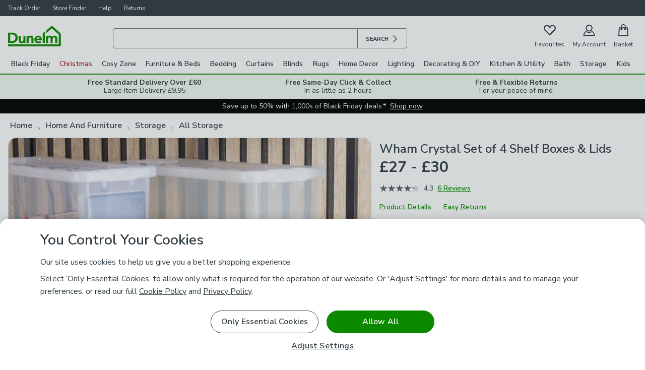

--- FILE ---
content_type: text/css
request_url: https://www.dunelm.com/web/product/main-rs/client/pdp.css
body_size: 15901
content:
@keyframes react-loading-skeleton{to{transform:translate(100%)}}.react-loading-skeleton{--base-color:#c2bfbf;--highlight-color:#f5f5f5;--animation-duration:1.5s;--animation-direction:normal;--pseudo-element-display:block;background-color:var(--base-color);z-index:1;border-radius:.25rem;width:100%;line-height:1;display:inline-flex;position:relative;overflow:hidden}.react-loading-skeleton:after{animation-direction:var(--animation-direction);animation-duration:var(--animation-duration);background-image:linear-gradient(90deg,var(--base-color),var(--highlight-color),var(--base-color));content:" ";display:var(--pseudo-element-display);background-repeat:no-repeat;height:100%;animation-name:react-loading-skeleton;animation-timing-function:ease-in-out;animation-iteration-count:infinite;position:absolute;top:0;left:0;right:0;transform:translate(-100%)}#pdpAdoBlock #locationInputFieldPDP{padding-top:20px}*,:after,:before{--tw-border-spacing-x:0;--tw-border-spacing-y:0;--tw-translate-x:0;--tw-translate-y:0;--tw-rotate:0;--tw-skew-x:0;--tw-skew-y:0;--tw-scale-x:1;--tw-scale-y:1;--tw-pan-x: ;--tw-pan-y: ;--tw-pinch-zoom: ;--tw-scroll-snap-strictness:proximity;--tw-gradient-from-position: ;--tw-gradient-via-position: ;--tw-gradient-to-position: ;--tw-ordinal: ;--tw-slashed-zero: ;--tw-numeric-figure: ;--tw-numeric-spacing: ;--tw-numeric-fraction: ;--tw-ring-inset: ;--tw-ring-offset-width:0px;--tw-ring-offset-color:#fff;--tw-ring-color:rgba(59,130,246,.5);--tw-ring-offset-shadow:0 0 transparent;--tw-ring-shadow:0 0 transparent;--tw-shadow:0 0 transparent;--tw-shadow-colored:0 0 transparent;--tw-blur: ;--tw-brightness: ;--tw-contrast: ;--tw-grayscale: ;--tw-hue-rotate: ;--tw-invert: ;--tw-saturate: ;--tw-sepia: ;--tw-drop-shadow: ;--tw-backdrop-blur: ;--tw-backdrop-brightness: ;--tw-backdrop-contrast: ;--tw-backdrop-grayscale: ;--tw-backdrop-hue-rotate: ;--tw-backdrop-invert: ;--tw-backdrop-opacity: ;--tw-backdrop-saturate: ;--tw-backdrop-sepia: ;--tw-contain-size: ;--tw-contain-layout: ;--tw-contain-paint: ;--tw-contain-style: }::-ms-backdrop{--tw-border-spacing-x:0;--tw-border-spacing-y:0;--tw-translate-x:0;--tw-translate-y:0;--tw-rotate:0;--tw-skew-x:0;--tw-skew-y:0;--tw-scale-x:1;--tw-scale-y:1;--tw-pan-x: ;--tw-pan-y: ;--tw-pinch-zoom: ;--tw-scroll-snap-strictness:proximity;--tw-gradient-from-position: ;--tw-gradient-via-position: ;--tw-gradient-to-position: ;--tw-ordinal: ;--tw-slashed-zero: ;--tw-numeric-figure: ;--tw-numeric-spacing: ;--tw-numeric-fraction: ;--tw-ring-inset: ;--tw-ring-offset-width:0px;--tw-ring-offset-color:#fff;--tw-ring-color:rgba(59,130,246,.5);--tw-ring-offset-shadow:0 0 transparent;--tw-ring-shadow:0 0 transparent;--tw-shadow:0 0 transparent;--tw-shadow-colored:0 0 transparent;--tw-blur: ;--tw-brightness: ;--tw-contrast: ;--tw-grayscale: ;--tw-hue-rotate: ;--tw-invert: ;--tw-saturate: ;--tw-sepia: ;--tw-drop-shadow: ;--tw-backdrop-blur: ;--tw-backdrop-brightness: ;--tw-backdrop-contrast: ;--tw-backdrop-grayscale: ;--tw-backdrop-hue-rotate: ;--tw-backdrop-invert: ;--tw-backdrop-opacity: ;--tw-backdrop-saturate: ;--tw-backdrop-sepia: ;--tw-contain-size: ;--tw-contain-layout: ;--tw-contain-paint: ;--tw-contain-style: }::backdrop{--tw-border-spacing-x:0;--tw-border-spacing-y:0;--tw-translate-x:0;--tw-translate-y:0;--tw-rotate:0;--tw-skew-x:0;--tw-skew-y:0;--tw-scale-x:1;--tw-scale-y:1;--tw-pan-x: ;--tw-pan-y: ;--tw-pinch-zoom: ;--tw-scroll-snap-strictness:proximity;--tw-gradient-from-position: ;--tw-gradient-via-position: ;--tw-gradient-to-position: ;--tw-ordinal: ;--tw-slashed-zero: ;--tw-numeric-figure: ;--tw-numeric-spacing: ;--tw-numeric-fraction: ;--tw-ring-inset: ;--tw-ring-offset-width:0px;--tw-ring-offset-color:#fff;--tw-ring-color:rgba(59,130,246,.5);--tw-ring-offset-shadow:0 0 transparent;--tw-ring-shadow:0 0 transparent;--tw-shadow:0 0 transparent;--tw-shadow-colored:0 0 transparent;--tw-blur: ;--tw-brightness: ;--tw-contrast: ;--tw-grayscale: ;--tw-hue-rotate: ;--tw-invert: ;--tw-saturate: ;--tw-sepia: ;--tw-drop-shadow: ;--tw-backdrop-blur: ;--tw-backdrop-brightness: ;--tw-backdrop-contrast: ;--tw-backdrop-grayscale: ;--tw-backdrop-hue-rotate: ;--tw-backdrop-invert: ;--tw-backdrop-opacity: ;--tw-backdrop-saturate: ;--tw-backdrop-sepia: ;--tw-contain-size: ;--tw-contain-layout: ;--tw-contain-paint: ;--tw-contain-style: }@supports ((-moz-appearance:none)){*{scrollbar-color:auto;scrollbar-width:auto}}input[type=number]::-webkit-inner-spin-button{-webkit-appearance:none;margin:0}input[type=number]::-webkit-outer-spin-button{-webkit-appearance:none;margin:0}@font-face{font-family:Stag;font-style:normal;font-weight:500;src:local(Stag),url("https://fonts.cdnfonts.com/s/70369/Stag Medium.woff")format("woff")}html{-webkit-font-smoothing:antialiased;-moz-osx-font-smoothing:grayscale;font-family:Nunito Sans,sans-serif}input[type=number]::-webkit-inner-spin-button{-webkit-appearance:none;-moz-appearance:none;-ms-appearance:none;appearance:none}input[type=number]::-webkit-outer-spin-button{-webkit-appearance:none;-moz-appearance:none;-ms-appearance:none;appearance:none}input[type=number]{-moz-appearance:textfield}.\!container{width:100%!important}.container{width:100%}@media (min-width:20em){.\!container{max-width:20em!important}.container{max-width:20em}}@media (min-width:30em){.\!container{max-width:30em!important}.container{max-width:30em}}@media (min-width:48em){.\!container{max-width:48em!important}.container{max-width:48em}}@media (min-width:60em){.\!container{max-width:60em!important}.container{max-width:60em}}@media (min-width:80.25em){.\!container{max-width:80.25em!important}.container{max-width:80.25em}}.prose{color:var(--tw-prose-body);max-width:65ch}.prose :where(p):not(:where([class~=not-prose],[class~=not-prose] *)){margin-top:1.25em;margin-bottom:1.25em}.prose :where([class~=lead]):not(:where([class~=not-prose],[class~=not-prose] *)){color:var(--tw-prose-lead);margin-top:1.2em;margin-bottom:1.2em;font-size:1.25em;line-height:1.6}.prose :where(a):not(:where([class~=not-prose],[class~=not-prose] *)){color:var(--tw-prose-links);font-weight:500;text-decoration:underline}.prose :where(strong):not(:where([class~=not-prose],[class~=not-prose] *)){color:var(--tw-prose-bold);font-weight:600}.prose :where(a strong):not(:where([class~=not-prose],[class~=not-prose] *)){color:inherit}.prose :where(blockquote strong):not(:where([class~=not-prose],[class~=not-prose] *)){color:inherit}.prose :where(thead th strong):not(:where([class~=not-prose],[class~=not-prose] *)){color:inherit}.prose :where(ol):not(:where([class~=not-prose],[class~=not-prose] *)){margin-top:1.25em;margin-bottom:1.25em;list-style-type:decimal}.prose :where(ol):not(:where([class~=not-prose],[class~=not-prose] *)):not(:-webkit-any(:lang(ae),:lang(ar),:lang(arc),:lang(bcc),:lang(bqi),:lang(ckb),:lang(dv),:lang(fa),:lang(glk),:lang(he),:lang(ku),:lang(mzn),:lang(nqo),:lang(pnb),:lang(ps),:lang(sd),:lang(ug),:lang(ur),:lang(yi))){padding-left:1.625em}.prose :where(ol):not(:where([class~=not-prose],[class~=not-prose] *)):not(:-moz-any(:lang(ae),:lang(ar),:lang(arc),:lang(bcc),:lang(bqi),:lang(ckb),:lang(dv),:lang(fa),:lang(glk),:lang(he),:lang(ku),:lang(mzn),:lang(nqo),:lang(pnb),:lang(ps),:lang(sd),:lang(ug),:lang(ur),:lang(yi))){padding-left:1.625em}.prose :where(ol):not(:where([class~=not-prose],[class~=not-prose] *)):not(:is(:lang(ae),:lang(ar),:lang(arc),:lang(bcc),:lang(bqi),:lang(ckb),:lang(dv),:lang(fa),:lang(glk),:lang(he),:lang(ku),:lang(mzn),:lang(nqo),:lang(pnb),:lang(ps),:lang(sd),:lang(ug),:lang(ur),:lang(yi))){padding-left:1.625em}.prose :where(ol):not(:where([class~=not-prose],[class~=not-prose] *)):-webkit-any(:lang(ae),:lang(ar),:lang(arc),:lang(bcc),:lang(bqi),:lang(ckb),:lang(dv),:lang(fa),:lang(glk),:lang(he),:lang(ku),:lang(mzn),:lang(nqo),:lang(pnb),:lang(ps),:lang(sd),:lang(ug),:lang(ur),:lang(yi)){padding-right:1.625em}.prose :where(ol):not(:where([class~=not-prose],[class~=not-prose] *)):-moz-any(:lang(ae),:lang(ar),:lang(arc),:lang(bcc),:lang(bqi),:lang(ckb),:lang(dv),:lang(fa),:lang(glk),:lang(he),:lang(ku),:lang(mzn),:lang(nqo),:lang(pnb),:lang(ps),:lang(sd),:lang(ug),:lang(ur),:lang(yi)){padding-right:1.625em}.prose :where(ol):not(:where([class~=not-prose],[class~=not-prose] *)):is(:lang(ae),:lang(ar),:lang(arc),:lang(bcc),:lang(bqi),:lang(ckb),:lang(dv),:lang(fa),:lang(glk),:lang(he),:lang(ku),:lang(mzn),:lang(nqo),:lang(pnb),:lang(ps),:lang(sd),:lang(ug),:lang(ur),:lang(yi)){padding-right:1.625em}.prose :where(ol[type=A]):not(:where([class~=not-prose],[class~=not-prose] *)){list-style-type:upper-alpha}.prose :where(ol[type=a]):not(:where([class~=not-prose],[class~=not-prose] *)){list-style-type:lower-alpha}.prose :where(ol[type=A s]):not(:where([class~=not-prose],[class~=not-prose] *)){list-style-type:upper-alpha}.prose :where(ol[type=a s]):not(:where([class~=not-prose],[class~=not-prose] *)){list-style-type:lower-alpha}.prose :where(ol[type=I]):not(:where([class~=not-prose],[class~=not-prose] *)){list-style-type:upper-roman}.prose :where(ol[type=i]):not(:where([class~=not-prose],[class~=not-prose] *)){list-style-type:lower-roman}.prose :where(ol[type=I s]):not(:where([class~=not-prose],[class~=not-prose] *)){list-style-type:upper-roman}.prose :where(ol[type=i s]):not(:where([class~=not-prose],[class~=not-prose] *)){list-style-type:lower-roman}.prose :where(ol[type="1"]):not(:where([class~=not-prose],[class~=not-prose] *)){list-style-type:decimal}.prose :where(ul):not(:where([class~=not-prose],[class~=not-prose] *)){margin-top:1.25em;margin-bottom:1.25em;list-style-type:disc}.prose :where(ul):not(:where([class~=not-prose],[class~=not-prose] *)):not(:-webkit-any(:lang(ae),:lang(ar),:lang(arc),:lang(bcc),:lang(bqi),:lang(ckb),:lang(dv),:lang(fa),:lang(glk),:lang(he),:lang(ku),:lang(mzn),:lang(nqo),:lang(pnb),:lang(ps),:lang(sd),:lang(ug),:lang(ur),:lang(yi))){padding-left:1.625em}.prose :where(ul):not(:where([class~=not-prose],[class~=not-prose] *)):not(:-moz-any(:lang(ae),:lang(ar),:lang(arc),:lang(bcc),:lang(bqi),:lang(ckb),:lang(dv),:lang(fa),:lang(glk),:lang(he),:lang(ku),:lang(mzn),:lang(nqo),:lang(pnb),:lang(ps),:lang(sd),:lang(ug),:lang(ur),:lang(yi))){padding-left:1.625em}.prose :where(ul):not(:where([class~=not-prose],[class~=not-prose] *)):not(:is(:lang(ae),:lang(ar),:lang(arc),:lang(bcc),:lang(bqi),:lang(ckb),:lang(dv),:lang(fa),:lang(glk),:lang(he),:lang(ku),:lang(mzn),:lang(nqo),:lang(pnb),:lang(ps),:lang(sd),:lang(ug),:lang(ur),:lang(yi))){padding-left:1.625em}.prose :where(ul):not(:where([class~=not-prose],[class~=not-prose] *)):-webkit-any(:lang(ae),:lang(ar),:lang(arc),:lang(bcc),:lang(bqi),:lang(ckb),:lang(dv),:lang(fa),:lang(glk),:lang(he),:lang(ku),:lang(mzn),:lang(nqo),:lang(pnb),:lang(ps),:lang(sd),:lang(ug),:lang(ur),:lang(yi)){padding-right:1.625em}.prose :where(ul):not(:where([class~=not-prose],[class~=not-prose] *)):-moz-any(:lang(ae),:lang(ar),:lang(arc),:lang(bcc),:lang(bqi),:lang(ckb),:lang(dv),:lang(fa),:lang(glk),:lang(he),:lang(ku),:lang(mzn),:lang(nqo),:lang(pnb),:lang(ps),:lang(sd),:lang(ug),:lang(ur),:lang(yi)){padding-right:1.625em}.prose :where(ul):not(:where([class~=not-prose],[class~=not-prose] *)):is(:lang(ae),:lang(ar),:lang(arc),:lang(bcc),:lang(bqi),:lang(ckb),:lang(dv),:lang(fa),:lang(glk),:lang(he),:lang(ku),:lang(mzn),:lang(nqo),:lang(pnb),:lang(ps),:lang(sd),:lang(ug),:lang(ur),:lang(yi)){padding-right:1.625em}.prose :where(ol>li):not(:where([class~=not-prose],[class~=not-prose] *))::marker{color:var(--tw-prose-counters);font-weight:400}.prose :where(ul>li):not(:where([class~=not-prose],[class~=not-prose] *))::marker{color:var(--tw-prose-bullets)}.prose :where(dt):not(:where([class~=not-prose],[class~=not-prose] *)){color:var(--tw-prose-headings);margin-top:1.25em;font-weight:600}.prose :where(hr):not(:where([class~=not-prose],[class~=not-prose] *)){border-color:var(--tw-prose-hr);border-top-width:1px;margin-top:3em;margin-bottom:3em}.prose :where(blockquote):not(:where([class~=not-prose],[class~=not-prose] *)){color:var(--tw-prose-quotes);quotes:"“""”""‘""’";margin-top:1.6em;margin-bottom:1.6em;font-style:italic;font-weight:500}.prose :where(blockquote):not(:where([class~=not-prose],[class~=not-prose] *)):not(:-webkit-any(:lang(ae),:lang(ar),:lang(arc),:lang(bcc),:lang(bqi),:lang(ckb),:lang(dv),:lang(fa),:lang(glk),:lang(he),:lang(ku),:lang(mzn),:lang(nqo),:lang(pnb),:lang(ps),:lang(sd),:lang(ug),:lang(ur),:lang(yi))){border-left-color:var(--tw-prose-quote-borders);border-left-width:.25rem;padding-left:1em}.prose :where(blockquote):not(:where([class~=not-prose],[class~=not-prose] *)):not(:-moz-any(:lang(ae),:lang(ar),:lang(arc),:lang(bcc),:lang(bqi),:lang(ckb),:lang(dv),:lang(fa),:lang(glk),:lang(he),:lang(ku),:lang(mzn),:lang(nqo),:lang(pnb),:lang(ps),:lang(sd),:lang(ug),:lang(ur),:lang(yi))){border-left-color:var(--tw-prose-quote-borders);border-left-width:.25rem;padding-left:1em}.prose :where(blockquote):not(:where([class~=not-prose],[class~=not-prose] *)):not(:is(:lang(ae),:lang(ar),:lang(arc),:lang(bcc),:lang(bqi),:lang(ckb),:lang(dv),:lang(fa),:lang(glk),:lang(he),:lang(ku),:lang(mzn),:lang(nqo),:lang(pnb),:lang(ps),:lang(sd),:lang(ug),:lang(ur),:lang(yi))){border-left-color:var(--tw-prose-quote-borders);border-left-width:.25rem;padding-left:1em}.prose :where(blockquote):not(:where([class~=not-prose],[class~=not-prose] *)):-webkit-any(:lang(ae),:lang(ar),:lang(arc),:lang(bcc),:lang(bqi),:lang(ckb),:lang(dv),:lang(fa),:lang(glk),:lang(he),:lang(ku),:lang(mzn),:lang(nqo),:lang(pnb),:lang(ps),:lang(sd),:lang(ug),:lang(ur),:lang(yi)){border-right-color:var(--tw-prose-quote-borders);border-right-width:.25rem;padding-right:1em}.prose :where(blockquote):not(:where([class~=not-prose],[class~=not-prose] *)):-moz-any(:lang(ae),:lang(ar),:lang(arc),:lang(bcc),:lang(bqi),:lang(ckb),:lang(dv),:lang(fa),:lang(glk),:lang(he),:lang(ku),:lang(mzn),:lang(nqo),:lang(pnb),:lang(ps),:lang(sd),:lang(ug),:lang(ur),:lang(yi)){border-right-color:var(--tw-prose-quote-borders);border-right-width:.25rem;padding-right:1em}.prose :where(blockquote):not(:where([class~=not-prose],[class~=not-prose] *)):is(:lang(ae),:lang(ar),:lang(arc),:lang(bcc),:lang(bqi),:lang(ckb),:lang(dv),:lang(fa),:lang(glk),:lang(he),:lang(ku),:lang(mzn),:lang(nqo),:lang(pnb),:lang(ps),:lang(sd),:lang(ug),:lang(ur),:lang(yi)){border-right-color:var(--tw-prose-quote-borders);border-right-width:.25rem;padding-right:1em}.prose :where(blockquote p:first-of-type):not(:where([class~=not-prose],[class~=not-prose] *)):before{content:open-quote}.prose :where(blockquote p:last-of-type):not(:where([class~=not-prose],[class~=not-prose] *)):after{content:close-quote}.prose :where(h1):not(:where([class~=not-prose],[class~=not-prose] *)){color:var(--tw-prose-headings);margin-top:0;margin-bottom:.888889em;font-size:2.25em;font-weight:800;line-height:1.11111}.prose :where(h1 strong):not(:where([class~=not-prose],[class~=not-prose] *)){color:inherit;font-weight:900}.prose :where(h2):not(:where([class~=not-prose],[class~=not-prose] *)){color:var(--tw-prose-headings);margin-top:2em;margin-bottom:1em;font-size:1.5em;font-weight:700;line-height:1.33333}.prose :where(h2 strong):not(:where([class~=not-prose],[class~=not-prose] *)){color:inherit;font-weight:800}.prose :where(h3):not(:where([class~=not-prose],[class~=not-prose] *)){color:var(--tw-prose-headings);margin-top:1.6em;margin-bottom:.6em;font-size:1.25em;font-weight:600;line-height:1.6}.prose :where(h3 strong):not(:where([class~=not-prose],[class~=not-prose] *)){color:inherit;font-weight:700}.prose :where(h4):not(:where([class~=not-prose],[class~=not-prose] *)){color:var(--tw-prose-headings);margin-top:1.5em;margin-bottom:.5em;font-weight:600;line-height:1.5}.prose :where(h4 strong):not(:where([class~=not-prose],[class~=not-prose] *)){color:inherit;font-weight:700}.prose :where(img):not(:where([class~=not-prose],[class~=not-prose] *)){margin-top:2em;margin-bottom:2em}.prose :where(picture):not(:where([class~=not-prose],[class~=not-prose] *)){margin-top:2em;margin-bottom:2em;display:block}.prose :where(video):not(:where([class~=not-prose],[class~=not-prose] *)){margin-top:2em;margin-bottom:2em}.prose :where(kbd):not(:where([class~=not-prose],[class~=not-prose] *)){box-shadow:0 0 0 1px rgb(var(--tw-prose-kbd-shadows)/10%),0 3px 0 rgb(var(--tw-prose-kbd-shadows)/10%);color:var(--tw-prose-kbd);padding-top:.1875em;padding-bottom:.1875em;border-radius:.3125rem;font-family:inherit;font-size:.875em;font-weight:500}.prose :where(kbd):not(:where([class~=not-prose],[class~=not-prose] *)):not(:-webkit-any(:lang(ae),:lang(ar),:lang(arc),:lang(bcc),:lang(bqi),:lang(ckb),:lang(dv),:lang(fa),:lang(glk),:lang(he),:lang(ku),:lang(mzn),:lang(nqo),:lang(pnb),:lang(ps),:lang(sd),:lang(ug),:lang(ur),:lang(yi))){padding-left:.375em;padding-right:.375em}.prose :where(kbd):not(:where([class~=not-prose],[class~=not-prose] *)):not(:-moz-any(:lang(ae),:lang(ar),:lang(arc),:lang(bcc),:lang(bqi),:lang(ckb),:lang(dv),:lang(fa),:lang(glk),:lang(he),:lang(ku),:lang(mzn),:lang(nqo),:lang(pnb),:lang(ps),:lang(sd),:lang(ug),:lang(ur),:lang(yi))){padding-left:.375em;padding-right:.375em}.prose :where(kbd):not(:where([class~=not-prose],[class~=not-prose] *)):not(:is(:lang(ae),:lang(ar),:lang(arc),:lang(bcc),:lang(bqi),:lang(ckb),:lang(dv),:lang(fa),:lang(glk),:lang(he),:lang(ku),:lang(mzn),:lang(nqo),:lang(pnb),:lang(ps),:lang(sd),:lang(ug),:lang(ur),:lang(yi))){padding-left:.375em;padding-right:.375em}.prose :where(kbd):not(:where([class~=not-prose],[class~=not-prose] *)):-webkit-any(:lang(ae),:lang(ar),:lang(arc),:lang(bcc),:lang(bqi),:lang(ckb),:lang(dv),:lang(fa),:lang(glk),:lang(he),:lang(ku),:lang(mzn),:lang(nqo),:lang(pnb),:lang(ps),:lang(sd),:lang(ug),:lang(ur),:lang(yi)){padding-left:.375em;padding-right:.375em}.prose :where(kbd):not(:where([class~=not-prose],[class~=not-prose] *)):-moz-any(:lang(ae),:lang(ar),:lang(arc),:lang(bcc),:lang(bqi),:lang(ckb),:lang(dv),:lang(fa),:lang(glk),:lang(he),:lang(ku),:lang(mzn),:lang(nqo),:lang(pnb),:lang(ps),:lang(sd),:lang(ug),:lang(ur),:lang(yi)){padding-left:.375em;padding-right:.375em}.prose :where(kbd):not(:where([class~=not-prose],[class~=not-prose] *)):is(:lang(ae),:lang(ar),:lang(arc),:lang(bcc),:lang(bqi),:lang(ckb),:lang(dv),:lang(fa),:lang(glk),:lang(he),:lang(ku),:lang(mzn),:lang(nqo),:lang(pnb),:lang(ps),:lang(sd),:lang(ug),:lang(ur),:lang(yi)){padding-left:.375em;padding-right:.375em}.prose :where(code):not(:where([class~=not-prose],[class~=not-prose] *)){color:var(--tw-prose-code);font-size:.875em;font-weight:600}.prose :where(code):not(:where([class~=not-prose],[class~=not-prose] *)):before{content:"`"}.prose :where(code):not(:where([class~=not-prose],[class~=not-prose] *)):after{content:"`"}.prose :where(a code):not(:where([class~=not-prose],[class~=not-prose] *)){color:inherit}.prose :where(h1 code):not(:where([class~=not-prose],[class~=not-prose] *)){color:inherit}.prose :where(h2 code):not(:where([class~=not-prose],[class~=not-prose] *)){color:inherit;font-size:.875em}.prose :where(h3 code):not(:where([class~=not-prose],[class~=not-prose] *)){color:inherit;font-size:.9em}.prose :where(h4 code):not(:where([class~=not-prose],[class~=not-prose] *)){color:inherit}.prose :where(blockquote code):not(:where([class~=not-prose],[class~=not-prose] *)){color:inherit}.prose :where(thead th code):not(:where([class~=not-prose],[class~=not-prose] *)){color:inherit}.prose :where(pre):not(:where([class~=not-prose],[class~=not-prose] *)){background-color:var(--tw-prose-pre-bg);color:var(--tw-prose-pre-code);padding-top:.857143em;padding-bottom:.857143em;border-radius:.375rem;margin-top:1.71429em;margin-bottom:1.71429em;font-size:.875em;font-weight:400;line-height:1.71429;overflow-x:auto}.prose :where(pre):not(:where([class~=not-prose],[class~=not-prose] *)):not(:-webkit-any(:lang(ae),:lang(ar),:lang(arc),:lang(bcc),:lang(bqi),:lang(ckb),:lang(dv),:lang(fa),:lang(glk),:lang(he),:lang(ku),:lang(mzn),:lang(nqo),:lang(pnb),:lang(ps),:lang(sd),:lang(ug),:lang(ur),:lang(yi))){padding-left:1.14286em;padding-right:1.14286em}.prose :where(pre):not(:where([class~=not-prose],[class~=not-prose] *)):not(:-moz-any(:lang(ae),:lang(ar),:lang(arc),:lang(bcc),:lang(bqi),:lang(ckb),:lang(dv),:lang(fa),:lang(glk),:lang(he),:lang(ku),:lang(mzn),:lang(nqo),:lang(pnb),:lang(ps),:lang(sd),:lang(ug),:lang(ur),:lang(yi))){padding-left:1.14286em;padding-right:1.14286em}.prose :where(pre):not(:where([class~=not-prose],[class~=not-prose] *)):not(:is(:lang(ae),:lang(ar),:lang(arc),:lang(bcc),:lang(bqi),:lang(ckb),:lang(dv),:lang(fa),:lang(glk),:lang(he),:lang(ku),:lang(mzn),:lang(nqo),:lang(pnb),:lang(ps),:lang(sd),:lang(ug),:lang(ur),:lang(yi))){padding-left:1.14286em;padding-right:1.14286em}.prose :where(pre):not(:where([class~=not-prose],[class~=not-prose] *)):-webkit-any(:lang(ae),:lang(ar),:lang(arc),:lang(bcc),:lang(bqi),:lang(ckb),:lang(dv),:lang(fa),:lang(glk),:lang(he),:lang(ku),:lang(mzn),:lang(nqo),:lang(pnb),:lang(ps),:lang(sd),:lang(ug),:lang(ur),:lang(yi)){padding-left:1.14286em;padding-right:1.14286em}.prose :where(pre):not(:where([class~=not-prose],[class~=not-prose] *)):-moz-any(:lang(ae),:lang(ar),:lang(arc),:lang(bcc),:lang(bqi),:lang(ckb),:lang(dv),:lang(fa),:lang(glk),:lang(he),:lang(ku),:lang(mzn),:lang(nqo),:lang(pnb),:lang(ps),:lang(sd),:lang(ug),:lang(ur),:lang(yi)){padding-left:1.14286em;padding-right:1.14286em}.prose :where(pre):not(:where([class~=not-prose],[class~=not-prose] *)):is(:lang(ae),:lang(ar),:lang(arc),:lang(bcc),:lang(bqi),:lang(ckb),:lang(dv),:lang(fa),:lang(glk),:lang(he),:lang(ku),:lang(mzn),:lang(nqo),:lang(pnb),:lang(ps),:lang(sd),:lang(ug),:lang(ur),:lang(yi)){padding-left:1.14286em;padding-right:1.14286em}.prose :where(pre code):not(:where([class~=not-prose],[class~=not-prose] *)){color:inherit;font-family:inherit;font-size:inherit;font-weight:inherit;line-height:inherit;background-color:transparent;border-width:0;border-radius:0;padding:0}.prose :where(pre code):not(:where([class~=not-prose],[class~=not-prose] *)):before{content:none}.prose :where(pre code):not(:where([class~=not-prose],[class~=not-prose] *)):after{content:none}.prose :where(table):not(:where([class~=not-prose],[class~=not-prose] *)){table-layout:auto;width:100%;margin-top:2em;margin-bottom:2em;font-size:.875em;line-height:1.71429}.prose :where(thead):not(:where([class~=not-prose],[class~=not-prose] *)){border-bottom-color:var(--tw-prose-th-borders);border-bottom-width:1px}.prose :where(thead th):not(:where([class~=not-prose],[class~=not-prose] *)){color:var(--tw-prose-headings);padding-bottom:.571429em;vertical-align:bottom;font-weight:600}.prose :where(thead th):not(:where([class~=not-prose],[class~=not-prose] *)):not(:-webkit-any(:lang(ae),:lang(ar),:lang(arc),:lang(bcc),:lang(bqi),:lang(ckb),:lang(dv),:lang(fa),:lang(glk),:lang(he),:lang(ku),:lang(mzn),:lang(nqo),:lang(pnb),:lang(ps),:lang(sd),:lang(ug),:lang(ur),:lang(yi))){padding-left:.571429em;padding-right:.571429em}.prose :where(thead th):not(:where([class~=not-prose],[class~=not-prose] *)):not(:-moz-any(:lang(ae),:lang(ar),:lang(arc),:lang(bcc),:lang(bqi),:lang(ckb),:lang(dv),:lang(fa),:lang(glk),:lang(he),:lang(ku),:lang(mzn),:lang(nqo),:lang(pnb),:lang(ps),:lang(sd),:lang(ug),:lang(ur),:lang(yi))){padding-left:.571429em;padding-right:.571429em}.prose :where(thead th):not(:where([class~=not-prose],[class~=not-prose] *)):not(:is(:lang(ae),:lang(ar),:lang(arc),:lang(bcc),:lang(bqi),:lang(ckb),:lang(dv),:lang(fa),:lang(glk),:lang(he),:lang(ku),:lang(mzn),:lang(nqo),:lang(pnb),:lang(ps),:lang(sd),:lang(ug),:lang(ur),:lang(yi))){padding-left:.571429em;padding-right:.571429em}.prose :where(thead th):not(:where([class~=not-prose],[class~=not-prose] *)):-webkit-any(:lang(ae),:lang(ar),:lang(arc),:lang(bcc),:lang(bqi),:lang(ckb),:lang(dv),:lang(fa),:lang(glk),:lang(he),:lang(ku),:lang(mzn),:lang(nqo),:lang(pnb),:lang(ps),:lang(sd),:lang(ug),:lang(ur),:lang(yi)){padding-left:.571429em;padding-right:.571429em}.prose :where(thead th):not(:where([class~=not-prose],[class~=not-prose] *)):-moz-any(:lang(ae),:lang(ar),:lang(arc),:lang(bcc),:lang(bqi),:lang(ckb),:lang(dv),:lang(fa),:lang(glk),:lang(he),:lang(ku),:lang(mzn),:lang(nqo),:lang(pnb),:lang(ps),:lang(sd),:lang(ug),:lang(ur),:lang(yi)){padding-left:.571429em;padding-right:.571429em}.prose :where(thead th):not(:where([class~=not-prose],[class~=not-prose] *)):is(:lang(ae),:lang(ar),:lang(arc),:lang(bcc),:lang(bqi),:lang(ckb),:lang(dv),:lang(fa),:lang(glk),:lang(he),:lang(ku),:lang(mzn),:lang(nqo),:lang(pnb),:lang(ps),:lang(sd),:lang(ug),:lang(ur),:lang(yi)){padding-left:.571429em;padding-right:.571429em}.prose :where(tbody tr):not(:where([class~=not-prose],[class~=not-prose] *)){border-bottom-color:var(--tw-prose-td-borders);border-bottom-width:1px}.prose :where(tbody tr:last-child):not(:where([class~=not-prose],[class~=not-prose] *)){border-bottom-width:0}.prose :where(tbody td):not(:where([class~=not-prose],[class~=not-prose] *)){vertical-align:baseline}.prose :where(tfoot):not(:where([class~=not-prose],[class~=not-prose] *)){border-top-color:var(--tw-prose-th-borders);border-top-width:1px}.prose :where(tfoot td):not(:where([class~=not-prose],[class~=not-prose] *)){vertical-align:top}.prose :where(th,td):not(:where([class~=not-prose],[class~=not-prose] *)):not(:-webkit-any(:lang(ae),:lang(ar),:lang(arc),:lang(bcc),:lang(bqi),:lang(ckb),:lang(dv),:lang(fa),:lang(glk),:lang(he),:lang(ku),:lang(mzn),:lang(nqo),:lang(pnb),:lang(ps),:lang(sd),:lang(ug),:lang(ur),:lang(yi))){text-align:left}.prose :where(th,td):not(:where([class~=not-prose],[class~=not-prose] *)):not(:-moz-any(:lang(ae),:lang(ar),:lang(arc),:lang(bcc),:lang(bqi),:lang(ckb),:lang(dv),:lang(fa),:lang(glk),:lang(he),:lang(ku),:lang(mzn),:lang(nqo),:lang(pnb),:lang(ps),:lang(sd),:lang(ug),:lang(ur),:lang(yi))){text-align:left}.prose :where(th,td):not(:where([class~=not-prose],[class~=not-prose] *)):not(:is(:lang(ae),:lang(ar),:lang(arc),:lang(bcc),:lang(bqi),:lang(ckb),:lang(dv),:lang(fa),:lang(glk),:lang(he),:lang(ku),:lang(mzn),:lang(nqo),:lang(pnb),:lang(ps),:lang(sd),:lang(ug),:lang(ur),:lang(yi))){text-align:left}.prose :where(th,td):not(:where([class~=not-prose],[class~=not-prose] *)):-webkit-any(:lang(ae),:lang(ar),:lang(arc),:lang(bcc),:lang(bqi),:lang(ckb),:lang(dv),:lang(fa),:lang(glk),:lang(he),:lang(ku),:lang(mzn),:lang(nqo),:lang(pnb),:lang(ps),:lang(sd),:lang(ug),:lang(ur),:lang(yi)){text-align:right}.prose :where(th,td):not(:where([class~=not-prose],[class~=not-prose] *)):-moz-any(:lang(ae),:lang(ar),:lang(arc),:lang(bcc),:lang(bqi),:lang(ckb),:lang(dv),:lang(fa),:lang(glk),:lang(he),:lang(ku),:lang(mzn),:lang(nqo),:lang(pnb),:lang(ps),:lang(sd),:lang(ug),:lang(ur),:lang(yi)){text-align:right}.prose :where(th,td):not(:where([class~=not-prose],[class~=not-prose] *)):is(:lang(ae),:lang(ar),:lang(arc),:lang(bcc),:lang(bqi),:lang(ckb),:lang(dv),:lang(fa),:lang(glk),:lang(he),:lang(ku),:lang(mzn),:lang(nqo),:lang(pnb),:lang(ps),:lang(sd),:lang(ug),:lang(ur),:lang(yi)){text-align:right}.prose :where(figure>*):not(:where([class~=not-prose],[class~=not-prose] *)){margin-top:0;margin-bottom:0}.prose :where(figcaption):not(:where([class~=not-prose],[class~=not-prose] *)){color:var(--tw-prose-captions);margin-top:.857143em;font-size:.875em;line-height:1.42857}.prose{--tw-prose-body:#374151;--tw-prose-headings:#111827;--tw-prose-lead:#4b5563;--tw-prose-links:#111827;--tw-prose-bold:#111827;--tw-prose-counters:#6b7280;--tw-prose-bullets:#d1d5db;--tw-prose-hr:#e5e7eb;--tw-prose-quotes:#111827;--tw-prose-quote-borders:#e5e7eb;--tw-prose-captions:#6b7280;--tw-prose-kbd:#111827;--tw-prose-kbd-shadows:17 24 39;--tw-prose-code:#111827;--tw-prose-pre-code:#e5e7eb;--tw-prose-pre-bg:#1f2937;--tw-prose-th-borders:#d1d5db;--tw-prose-td-borders:#e5e7eb;--tw-prose-invert-body:#d1d5db;--tw-prose-invert-headings:#fff;--tw-prose-invert-lead:#9ca3af;--tw-prose-invert-links:#fff;--tw-prose-invert-bold:#fff;--tw-prose-invert-counters:#9ca3af;--tw-prose-invert-bullets:#4b5563;--tw-prose-invert-hr:#374151;--tw-prose-invert-quotes:#f3f4f6;--tw-prose-invert-quote-borders:#374151;--tw-prose-invert-captions:#9ca3af;--tw-prose-invert-kbd:#fff;--tw-prose-invert-kbd-shadows:255 255 255;--tw-prose-invert-code:#fff;--tw-prose-invert-pre-code:#d1d5db;--tw-prose-invert-pre-bg:rgba(0,0,0,.5);--tw-prose-invert-th-borders:#4b5563;--tw-prose-invert-td-borders:#374151;font-size:1rem;line-height:1.75}.prose :where(picture>img):not(:where([class~=not-prose],[class~=not-prose] *)){margin-top:0;margin-bottom:0}.prose :where(li):not(:where([class~=not-prose],[class~=not-prose] *)){margin-top:.5em;margin-bottom:.5em}.prose :where(ol>li):not(:where([class~=not-prose],[class~=not-prose] *)):not(:-webkit-any(:lang(ae),:lang(ar),:lang(arc),:lang(bcc),:lang(bqi),:lang(ckb),:lang(dv),:lang(fa),:lang(glk),:lang(he),:lang(ku),:lang(mzn),:lang(nqo),:lang(pnb),:lang(ps),:lang(sd),:lang(ug),:lang(ur),:lang(yi))){padding-left:.375em}.prose :where(ol>li):not(:where([class~=not-prose],[class~=not-prose] *)):not(:-moz-any(:lang(ae),:lang(ar),:lang(arc),:lang(bcc),:lang(bqi),:lang(ckb),:lang(dv),:lang(fa),:lang(glk),:lang(he),:lang(ku),:lang(mzn),:lang(nqo),:lang(pnb),:lang(ps),:lang(sd),:lang(ug),:lang(ur),:lang(yi))){padding-left:.375em}.prose :where(ol>li):not(:where([class~=not-prose],[class~=not-prose] *)):not(:is(:lang(ae),:lang(ar),:lang(arc),:lang(bcc),:lang(bqi),:lang(ckb),:lang(dv),:lang(fa),:lang(glk),:lang(he),:lang(ku),:lang(mzn),:lang(nqo),:lang(pnb),:lang(ps),:lang(sd),:lang(ug),:lang(ur),:lang(yi))){padding-left:.375em}.prose :where(ol>li):not(:where([class~=not-prose],[class~=not-prose] *)):-webkit-any(:lang(ae),:lang(ar),:lang(arc),:lang(bcc),:lang(bqi),:lang(ckb),:lang(dv),:lang(fa),:lang(glk),:lang(he),:lang(ku),:lang(mzn),:lang(nqo),:lang(pnb),:lang(ps),:lang(sd),:lang(ug),:lang(ur),:lang(yi)){padding-right:.375em}.prose :where(ol>li):not(:where([class~=not-prose],[class~=not-prose] *)):-moz-any(:lang(ae),:lang(ar),:lang(arc),:lang(bcc),:lang(bqi),:lang(ckb),:lang(dv),:lang(fa),:lang(glk),:lang(he),:lang(ku),:lang(mzn),:lang(nqo),:lang(pnb),:lang(ps),:lang(sd),:lang(ug),:lang(ur),:lang(yi)){padding-right:.375em}.prose :where(ol>li):not(:where([class~=not-prose],[class~=not-prose] *)):is(:lang(ae),:lang(ar),:lang(arc),:lang(bcc),:lang(bqi),:lang(ckb),:lang(dv),:lang(fa),:lang(glk),:lang(he),:lang(ku),:lang(mzn),:lang(nqo),:lang(pnb),:lang(ps),:lang(sd),:lang(ug),:lang(ur),:lang(yi)){padding-right:.375em}.prose :where(ul>li):not(:where([class~=not-prose],[class~=not-prose] *)):not(:-webkit-any(:lang(ae),:lang(ar),:lang(arc),:lang(bcc),:lang(bqi),:lang(ckb),:lang(dv),:lang(fa),:lang(glk),:lang(he),:lang(ku),:lang(mzn),:lang(nqo),:lang(pnb),:lang(ps),:lang(sd),:lang(ug),:lang(ur),:lang(yi))){padding-left:.375em}.prose :where(ul>li):not(:where([class~=not-prose],[class~=not-prose] *)):not(:-moz-any(:lang(ae),:lang(ar),:lang(arc),:lang(bcc),:lang(bqi),:lang(ckb),:lang(dv),:lang(fa),:lang(glk),:lang(he),:lang(ku),:lang(mzn),:lang(nqo),:lang(pnb),:lang(ps),:lang(sd),:lang(ug),:lang(ur),:lang(yi))){padding-left:.375em}.prose :where(ul>li):not(:where([class~=not-prose],[class~=not-prose] *)):not(:is(:lang(ae),:lang(ar),:lang(arc),:lang(bcc),:lang(bqi),:lang(ckb),:lang(dv),:lang(fa),:lang(glk),:lang(he),:lang(ku),:lang(mzn),:lang(nqo),:lang(pnb),:lang(ps),:lang(sd),:lang(ug),:lang(ur),:lang(yi))){padding-left:.375em}.prose :where(ul>li):not(:where([class~=not-prose],[class~=not-prose] *)):-webkit-any(:lang(ae),:lang(ar),:lang(arc),:lang(bcc),:lang(bqi),:lang(ckb),:lang(dv),:lang(fa),:lang(glk),:lang(he),:lang(ku),:lang(mzn),:lang(nqo),:lang(pnb),:lang(ps),:lang(sd),:lang(ug),:lang(ur),:lang(yi)){padding-right:.375em}.prose :where(ul>li):not(:where([class~=not-prose],[class~=not-prose] *)):-moz-any(:lang(ae),:lang(ar),:lang(arc),:lang(bcc),:lang(bqi),:lang(ckb),:lang(dv),:lang(fa),:lang(glk),:lang(he),:lang(ku),:lang(mzn),:lang(nqo),:lang(pnb),:lang(ps),:lang(sd),:lang(ug),:lang(ur),:lang(yi)){padding-right:.375em}.prose :where(ul>li):not(:where([class~=not-prose],[class~=not-prose] *)):is(:lang(ae),:lang(ar),:lang(arc),:lang(bcc),:lang(bqi),:lang(ckb),:lang(dv),:lang(fa),:lang(glk),:lang(he),:lang(ku),:lang(mzn),:lang(nqo),:lang(pnb),:lang(ps),:lang(sd),:lang(ug),:lang(ur),:lang(yi)){padding-right:.375em}.prose :where(.prose>ul>li p):not(:where([class~=not-prose],[class~=not-prose] *)){margin-top:.75em;margin-bottom:.75em}.prose :where(.prose>ul>li>p:first-child):not(:where([class~=not-prose],[class~=not-prose] *)){margin-top:1.25em}.prose :where(.prose>ul>li>p:last-child):not(:where([class~=not-prose],[class~=not-prose] *)){margin-bottom:1.25em}.prose :where(.prose>ol>li>p:first-child):not(:where([class~=not-prose],[class~=not-prose] *)){margin-top:1.25em}.prose :where(.prose>ol>li>p:last-child):not(:where([class~=not-prose],[class~=not-prose] *)){margin-bottom:1.25em}.prose :where(ul ul,ul ol,ol ul,ol ol):not(:where([class~=not-prose],[class~=not-prose] *)){margin-top:.75em;margin-bottom:.75em}.prose :where(dl):not(:where([class~=not-prose],[class~=not-prose] *)){margin-top:1.25em;margin-bottom:1.25em}.prose :where(dd):not(:where([class~=not-prose],[class~=not-prose] *)){margin-top:.5em}.prose :where(dd):not(:where([class~=not-prose],[class~=not-prose] *)):not(:-webkit-any(:lang(ae),:lang(ar),:lang(arc),:lang(bcc),:lang(bqi),:lang(ckb),:lang(dv),:lang(fa),:lang(glk),:lang(he),:lang(ku),:lang(mzn),:lang(nqo),:lang(pnb),:lang(ps),:lang(sd),:lang(ug),:lang(ur),:lang(yi))){padding-left:1.625em}.prose :where(dd):not(:where([class~=not-prose],[class~=not-prose] *)):not(:-moz-any(:lang(ae),:lang(ar),:lang(arc),:lang(bcc),:lang(bqi),:lang(ckb),:lang(dv),:lang(fa),:lang(glk),:lang(he),:lang(ku),:lang(mzn),:lang(nqo),:lang(pnb),:lang(ps),:lang(sd),:lang(ug),:lang(ur),:lang(yi))){padding-left:1.625em}.prose :where(dd):not(:where([class~=not-prose],[class~=not-prose] *)):not(:is(:lang(ae),:lang(ar),:lang(arc),:lang(bcc),:lang(bqi),:lang(ckb),:lang(dv),:lang(fa),:lang(glk),:lang(he),:lang(ku),:lang(mzn),:lang(nqo),:lang(pnb),:lang(ps),:lang(sd),:lang(ug),:lang(ur),:lang(yi))){padding-left:1.625em}.prose :where(dd):not(:where([class~=not-prose],[class~=not-prose] *)):-webkit-any(:lang(ae),:lang(ar),:lang(arc),:lang(bcc),:lang(bqi),:lang(ckb),:lang(dv),:lang(fa),:lang(glk),:lang(he),:lang(ku),:lang(mzn),:lang(nqo),:lang(pnb),:lang(ps),:lang(sd),:lang(ug),:lang(ur),:lang(yi)){padding-right:1.625em}.prose :where(dd):not(:where([class~=not-prose],[class~=not-prose] *)):-moz-any(:lang(ae),:lang(ar),:lang(arc),:lang(bcc),:lang(bqi),:lang(ckb),:lang(dv),:lang(fa),:lang(glk),:lang(he),:lang(ku),:lang(mzn),:lang(nqo),:lang(pnb),:lang(ps),:lang(sd),:lang(ug),:lang(ur),:lang(yi)){padding-right:1.625em}.prose :where(dd):not(:where([class~=not-prose],[class~=not-prose] *)):is(:lang(ae),:lang(ar),:lang(arc),:lang(bcc),:lang(bqi),:lang(ckb),:lang(dv),:lang(fa),:lang(glk),:lang(he),:lang(ku),:lang(mzn),:lang(nqo),:lang(pnb),:lang(ps),:lang(sd),:lang(ug),:lang(ur),:lang(yi)){padding-right:1.625em}.prose :where(hr+*):not(:where([class~=not-prose],[class~=not-prose] *)){margin-top:0}.prose :where(h2+*):not(:where([class~=not-prose],[class~=not-prose] *)){margin-top:0}.prose :where(h3+*):not(:where([class~=not-prose],[class~=not-prose] *)){margin-top:0}.prose :where(h4+*):not(:where([class~=not-prose],[class~=not-prose] *)){margin-top:0}.prose :where(thead th:first-child):not(:where([class~=not-prose],[class~=not-prose] *)):not(:-webkit-any(:lang(ae),:lang(ar),:lang(arc),:lang(bcc),:lang(bqi),:lang(ckb),:lang(dv),:lang(fa),:lang(glk),:lang(he),:lang(ku),:lang(mzn),:lang(nqo),:lang(pnb),:lang(ps),:lang(sd),:lang(ug),:lang(ur),:lang(yi))){padding-left:0}.prose :where(thead th:first-child):not(:where([class~=not-prose],[class~=not-prose] *)):not(:-moz-any(:lang(ae),:lang(ar),:lang(arc),:lang(bcc),:lang(bqi),:lang(ckb),:lang(dv),:lang(fa),:lang(glk),:lang(he),:lang(ku),:lang(mzn),:lang(nqo),:lang(pnb),:lang(ps),:lang(sd),:lang(ug),:lang(ur),:lang(yi))){padding-left:0}.prose :where(thead th:first-child):not(:where([class~=not-prose],[class~=not-prose] *)):not(:is(:lang(ae),:lang(ar),:lang(arc),:lang(bcc),:lang(bqi),:lang(ckb),:lang(dv),:lang(fa),:lang(glk),:lang(he),:lang(ku),:lang(mzn),:lang(nqo),:lang(pnb),:lang(ps),:lang(sd),:lang(ug),:lang(ur),:lang(yi))){padding-left:0}.prose :where(thead th:first-child):not(:where([class~=not-prose],[class~=not-prose] *)):-webkit-any(:lang(ae),:lang(ar),:lang(arc),:lang(bcc),:lang(bqi),:lang(ckb),:lang(dv),:lang(fa),:lang(glk),:lang(he),:lang(ku),:lang(mzn),:lang(nqo),:lang(pnb),:lang(ps),:lang(sd),:lang(ug),:lang(ur),:lang(yi)){padding-right:0}.prose :where(thead th:first-child):not(:where([class~=not-prose],[class~=not-prose] *)):-moz-any(:lang(ae),:lang(ar),:lang(arc),:lang(bcc),:lang(bqi),:lang(ckb),:lang(dv),:lang(fa),:lang(glk),:lang(he),:lang(ku),:lang(mzn),:lang(nqo),:lang(pnb),:lang(ps),:lang(sd),:lang(ug),:lang(ur),:lang(yi)){padding-right:0}.prose :where(thead th:first-child):not(:where([class~=not-prose],[class~=not-prose] *)):is(:lang(ae),:lang(ar),:lang(arc),:lang(bcc),:lang(bqi),:lang(ckb),:lang(dv),:lang(fa),:lang(glk),:lang(he),:lang(ku),:lang(mzn),:lang(nqo),:lang(pnb),:lang(ps),:lang(sd),:lang(ug),:lang(ur),:lang(yi)){padding-right:0}.prose :where(thead th:last-child):not(:where([class~=not-prose],[class~=not-prose] *)):not(:-webkit-any(:lang(ae),:lang(ar),:lang(arc),:lang(bcc),:lang(bqi),:lang(ckb),:lang(dv),:lang(fa),:lang(glk),:lang(he),:lang(ku),:lang(mzn),:lang(nqo),:lang(pnb),:lang(ps),:lang(sd),:lang(ug),:lang(ur),:lang(yi))){padding-right:0}.prose :where(thead th:last-child):not(:where([class~=not-prose],[class~=not-prose] *)):not(:-moz-any(:lang(ae),:lang(ar),:lang(arc),:lang(bcc),:lang(bqi),:lang(ckb),:lang(dv),:lang(fa),:lang(glk),:lang(he),:lang(ku),:lang(mzn),:lang(nqo),:lang(pnb),:lang(ps),:lang(sd),:lang(ug),:lang(ur),:lang(yi))){padding-right:0}.prose :where(thead th:last-child):not(:where([class~=not-prose],[class~=not-prose] *)):not(:is(:lang(ae),:lang(ar),:lang(arc),:lang(bcc),:lang(bqi),:lang(ckb),:lang(dv),:lang(fa),:lang(glk),:lang(he),:lang(ku),:lang(mzn),:lang(nqo),:lang(pnb),:lang(ps),:lang(sd),:lang(ug),:lang(ur),:lang(yi))){padding-right:0}.prose :where(thead th:last-child):not(:where([class~=not-prose],[class~=not-prose] *)):-webkit-any(:lang(ae),:lang(ar),:lang(arc),:lang(bcc),:lang(bqi),:lang(ckb),:lang(dv),:lang(fa),:lang(glk),:lang(he),:lang(ku),:lang(mzn),:lang(nqo),:lang(pnb),:lang(ps),:lang(sd),:lang(ug),:lang(ur),:lang(yi)){padding-left:0}.prose :where(thead th:last-child):not(:where([class~=not-prose],[class~=not-prose] *)):-moz-any(:lang(ae),:lang(ar),:lang(arc),:lang(bcc),:lang(bqi),:lang(ckb),:lang(dv),:lang(fa),:lang(glk),:lang(he),:lang(ku),:lang(mzn),:lang(nqo),:lang(pnb),:lang(ps),:lang(sd),:lang(ug),:lang(ur),:lang(yi)){padding-left:0}.prose :where(thead th:last-child):not(:where([class~=not-prose],[class~=not-prose] *)):is(:lang(ae),:lang(ar),:lang(arc),:lang(bcc),:lang(bqi),:lang(ckb),:lang(dv),:lang(fa),:lang(glk),:lang(he),:lang(ku),:lang(mzn),:lang(nqo),:lang(pnb),:lang(ps),:lang(sd),:lang(ug),:lang(ur),:lang(yi)){padding-left:0}.prose :where(tbody td,tfoot td):not(:where([class~=not-prose],[class~=not-prose] *)){padding-top:.571429em;padding-bottom:.571429em}.prose :where(tbody td,tfoot td):not(:where([class~=not-prose],[class~=not-prose] *)):not(:-webkit-any(:lang(ae),:lang(ar),:lang(arc),:lang(bcc),:lang(bqi),:lang(ckb),:lang(dv),:lang(fa),:lang(glk),:lang(he),:lang(ku),:lang(mzn),:lang(nqo),:lang(pnb),:lang(ps),:lang(sd),:lang(ug),:lang(ur),:lang(yi))){padding-left:.571429em;padding-right:.571429em}.prose :where(tbody td,tfoot td):not(:where([class~=not-prose],[class~=not-prose] *)):not(:-moz-any(:lang(ae),:lang(ar),:lang(arc),:lang(bcc),:lang(bqi),:lang(ckb),:lang(dv),:lang(fa),:lang(glk),:lang(he),:lang(ku),:lang(mzn),:lang(nqo),:lang(pnb),:lang(ps),:lang(sd),:lang(ug),:lang(ur),:lang(yi))){padding-left:.571429em;padding-right:.571429em}.prose :where(tbody td,tfoot td):not(:where([class~=not-prose],[class~=not-prose] *)):not(:is(:lang(ae),:lang(ar),:lang(arc),:lang(bcc),:lang(bqi),:lang(ckb),:lang(dv),:lang(fa),:lang(glk),:lang(he),:lang(ku),:lang(mzn),:lang(nqo),:lang(pnb),:lang(ps),:lang(sd),:lang(ug),:lang(ur),:lang(yi))){padding-left:.571429em;padding-right:.571429em}.prose :where(tbody td,tfoot td):not(:where([class~=not-prose],[class~=not-prose] *)):-webkit-any(:lang(ae),:lang(ar),:lang(arc),:lang(bcc),:lang(bqi),:lang(ckb),:lang(dv),:lang(fa),:lang(glk),:lang(he),:lang(ku),:lang(mzn),:lang(nqo),:lang(pnb),:lang(ps),:lang(sd),:lang(ug),:lang(ur),:lang(yi)){padding-left:.571429em;padding-right:.571429em}.prose :where(tbody td,tfoot td):not(:where([class~=not-prose],[class~=not-prose] *)):-moz-any(:lang(ae),:lang(ar),:lang(arc),:lang(bcc),:lang(bqi),:lang(ckb),:lang(dv),:lang(fa),:lang(glk),:lang(he),:lang(ku),:lang(mzn),:lang(nqo),:lang(pnb),:lang(ps),:lang(sd),:lang(ug),:lang(ur),:lang(yi)){padding-left:.571429em;padding-right:.571429em}.prose :where(tbody td,tfoot td):not(:where([class~=not-prose],[class~=not-prose] *)):is(:lang(ae),:lang(ar),:lang(arc),:lang(bcc),:lang(bqi),:lang(ckb),:lang(dv),:lang(fa),:lang(glk),:lang(he),:lang(ku),:lang(mzn),:lang(nqo),:lang(pnb),:lang(ps),:lang(sd),:lang(ug),:lang(ur),:lang(yi)){padding-left:.571429em;padding-right:.571429em}.prose :where(tbody td:first-child,tfoot td:first-child):not(:where([class~=not-prose],[class~=not-prose] *)):not(:-webkit-any(:lang(ae),:lang(ar),:lang(arc),:lang(bcc),:lang(bqi),:lang(ckb),:lang(dv),:lang(fa),:lang(glk),:lang(he),:lang(ku),:lang(mzn),:lang(nqo),:lang(pnb),:lang(ps),:lang(sd),:lang(ug),:lang(ur),:lang(yi))){padding-left:0}.prose :where(tbody td:first-child,tfoot td:first-child):not(:where([class~=not-prose],[class~=not-prose] *)):not(:-moz-any(:lang(ae),:lang(ar),:lang(arc),:lang(bcc),:lang(bqi),:lang(ckb),:lang(dv),:lang(fa),:lang(glk),:lang(he),:lang(ku),:lang(mzn),:lang(nqo),:lang(pnb),:lang(ps),:lang(sd),:lang(ug),:lang(ur),:lang(yi))){padding-left:0}.prose :where(tbody td:first-child,tfoot td:first-child):not(:where([class~=not-prose],[class~=not-prose] *)):not(:is(:lang(ae),:lang(ar),:lang(arc),:lang(bcc),:lang(bqi),:lang(ckb),:lang(dv),:lang(fa),:lang(glk),:lang(he),:lang(ku),:lang(mzn),:lang(nqo),:lang(pnb),:lang(ps),:lang(sd),:lang(ug),:lang(ur),:lang(yi))){padding-left:0}.prose :where(tbody td:first-child,tfoot td:first-child):not(:where([class~=not-prose],[class~=not-prose] *)):-webkit-any(:lang(ae),:lang(ar),:lang(arc),:lang(bcc),:lang(bqi),:lang(ckb),:lang(dv),:lang(fa),:lang(glk),:lang(he),:lang(ku),:lang(mzn),:lang(nqo),:lang(pnb),:lang(ps),:lang(sd),:lang(ug),:lang(ur),:lang(yi)){padding-right:0}.prose :where(tbody td:first-child,tfoot td:first-child):not(:where([class~=not-prose],[class~=not-prose] *)):-moz-any(:lang(ae),:lang(ar),:lang(arc),:lang(bcc),:lang(bqi),:lang(ckb),:lang(dv),:lang(fa),:lang(glk),:lang(he),:lang(ku),:lang(mzn),:lang(nqo),:lang(pnb),:lang(ps),:lang(sd),:lang(ug),:lang(ur),:lang(yi)){padding-right:0}.prose :where(tbody td:first-child,tfoot td:first-child):not(:where([class~=not-prose],[class~=not-prose] *)):is(:lang(ae),:lang(ar),:lang(arc),:lang(bcc),:lang(bqi),:lang(ckb),:lang(dv),:lang(fa),:lang(glk),:lang(he),:lang(ku),:lang(mzn),:lang(nqo),:lang(pnb),:lang(ps),:lang(sd),:lang(ug),:lang(ur),:lang(yi)){padding-right:0}.prose :where(tbody td:last-child,tfoot td:last-child):not(:where([class~=not-prose],[class~=not-prose] *)):not(:-webkit-any(:lang(ae),:lang(ar),:lang(arc),:lang(bcc),:lang(bqi),:lang(ckb),:lang(dv),:lang(fa),:lang(glk),:lang(he),:lang(ku),:lang(mzn),:lang(nqo),:lang(pnb),:lang(ps),:lang(sd),:lang(ug),:lang(ur),:lang(yi))){padding-right:0}.prose :where(tbody td:last-child,tfoot td:last-child):not(:where([class~=not-prose],[class~=not-prose] *)):not(:-moz-any(:lang(ae),:lang(ar),:lang(arc),:lang(bcc),:lang(bqi),:lang(ckb),:lang(dv),:lang(fa),:lang(glk),:lang(he),:lang(ku),:lang(mzn),:lang(nqo),:lang(pnb),:lang(ps),:lang(sd),:lang(ug),:lang(ur),:lang(yi))){padding-right:0}.prose :where(tbody td:last-child,tfoot td:last-child):not(:where([class~=not-prose],[class~=not-prose] *)):not(:is(:lang(ae),:lang(ar),:lang(arc),:lang(bcc),:lang(bqi),:lang(ckb),:lang(dv),:lang(fa),:lang(glk),:lang(he),:lang(ku),:lang(mzn),:lang(nqo),:lang(pnb),:lang(ps),:lang(sd),:lang(ug),:lang(ur),:lang(yi))){padding-right:0}.prose :where(tbody td:last-child,tfoot td:last-child):not(:where([class~=not-prose],[class~=not-prose] *)):-webkit-any(:lang(ae),:lang(ar),:lang(arc),:lang(bcc),:lang(bqi),:lang(ckb),:lang(dv),:lang(fa),:lang(glk),:lang(he),:lang(ku),:lang(mzn),:lang(nqo),:lang(pnb),:lang(ps),:lang(sd),:lang(ug),:lang(ur),:lang(yi)){padding-left:0}.prose :where(tbody td:last-child,tfoot td:last-child):not(:where([class~=not-prose],[class~=not-prose] *)):-moz-any(:lang(ae),:lang(ar),:lang(arc),:lang(bcc),:lang(bqi),:lang(ckb),:lang(dv),:lang(fa),:lang(glk),:lang(he),:lang(ku),:lang(mzn),:lang(nqo),:lang(pnb),:lang(ps),:lang(sd),:lang(ug),:lang(ur),:lang(yi)){padding-left:0}.prose :where(tbody td:last-child,tfoot td:last-child):not(:where([class~=not-prose],[class~=not-prose] *)):is(:lang(ae),:lang(ar),:lang(arc),:lang(bcc),:lang(bqi),:lang(ckb),:lang(dv),:lang(fa),:lang(glk),:lang(he),:lang(ku),:lang(mzn),:lang(nqo),:lang(pnb),:lang(ps),:lang(sd),:lang(ug),:lang(ur),:lang(yi)){padding-left:0}.prose :where(figure):not(:where([class~=not-prose],[class~=not-prose] *)){margin-top:2em;margin-bottom:2em}.prose :where(.prose>:first-child):not(:where([class~=not-prose],[class~=not-prose] *)){margin-top:0}.prose :where(.prose>:last-child):not(:where([class~=not-prose],[class~=not-prose] *)){margin-bottom:0}.bv_histogram_row_star>svg{vertical-align:baseline;display:inline}.sr-only{clip:rect(0,0,0,0);white-space:nowrap;border-width:0;width:1px;height:1px;margin:-1px;padding:0;position:absolute;overflow:hidden}.pointer-events-none{pointer-events:none}.visible{visibility:visible}.invisible{visibility:hidden}.collapse{visibility:collapse}.static{position:static}.fixed{position:fixed}.absolute{position:absolute}.relative{position:relative}.sticky{position:-webkit-sticky;position:sticky}.-inset-1\.5{top:-.375rem;bottom:-.375rem;left:-.375rem;right:-.375rem}.inset-0{top:0;bottom:0;left:0;right:0}.inset-\[-5px_-1px_0\]{top:-5px;bottom:0;left:-1px;right:-1px}.inset-\[-5px_0_0\]{top:-5px;bottom:0;left:0;right:0}.-bottom-20{bottom:-5rem}.-bottom-4{bottom:-1rem}.-bottom-6{bottom:-1.5rem}.-left-4{left:-1rem}.-left-5{left:-1.25rem}.-top-6{top:-1.5rem}.-top-px{top:-1px}.bottom-0{bottom:0}.end-1:not(:-webkit-any(:lang(ae),:lang(ar),:lang(arc),:lang(bcc),:lang(bqi),:lang(ckb),:lang(dv),:lang(fa),:lang(glk),:lang(he),:lang(ku),:lang(mzn),:lang(nqo),:lang(pnb),:lang(ps),:lang(sd),:lang(ug),:lang(ur),:lang(yi))){right:.25rem}.end-1:not(:-moz-any(:lang(ae),:lang(ar),:lang(arc),:lang(bcc),:lang(bqi),:lang(ckb),:lang(dv),:lang(fa),:lang(glk),:lang(he),:lang(ku),:lang(mzn),:lang(nqo),:lang(pnb),:lang(ps),:lang(sd),:lang(ug),:lang(ur),:lang(yi))){right:.25rem}.end-1:not(:is(:lang(ae),:lang(ar),:lang(arc),:lang(bcc),:lang(bqi),:lang(ckb),:lang(dv),:lang(fa),:lang(glk),:lang(he),:lang(ku),:lang(mzn),:lang(nqo),:lang(pnb),:lang(ps),:lang(sd),:lang(ug),:lang(ur),:lang(yi))){right:.25rem}.end-1:-webkit-any(:lang(ae),:lang(ar),:lang(arc),:lang(bcc),:lang(bqi),:lang(ckb),:lang(dv),:lang(fa),:lang(glk),:lang(he),:lang(ku),:lang(mzn),:lang(nqo),:lang(pnb),:lang(ps),:lang(sd),:lang(ug),:lang(ur),:lang(yi)){left:.25rem}.end-1:-moz-any(:lang(ae),:lang(ar),:lang(arc),:lang(bcc),:lang(bqi),:lang(ckb),:lang(dv),:lang(fa),:lang(glk),:lang(he),:lang(ku),:lang(mzn),:lang(nqo),:lang(pnb),:lang(ps),:lang(sd),:lang(ug),:lang(ur),:lang(yi)){left:.25rem}.end-1:is(:lang(ae),:lang(ar),:lang(arc),:lang(bcc),:lang(bqi),:lang(ckb),:lang(dv),:lang(fa),:lang(glk),:lang(he),:lang(ku),:lang(mzn),:lang(nqo),:lang(pnb),:lang(ps),:lang(sd),:lang(ug),:lang(ur),:lang(yi)){left:.25rem}.end-2:not(:-webkit-any(:lang(ae),:lang(ar),:lang(arc),:lang(bcc),:lang(bqi),:lang(ckb),:lang(dv),:lang(fa),:lang(glk),:lang(he),:lang(ku),:lang(mzn),:lang(nqo),:lang(pnb),:lang(ps),:lang(sd),:lang(ug),:lang(ur),:lang(yi))){right:.5rem}.end-2:not(:-moz-any(:lang(ae),:lang(ar),:lang(arc),:lang(bcc),:lang(bqi),:lang(ckb),:lang(dv),:lang(fa),:lang(glk),:lang(he),:lang(ku),:lang(mzn),:lang(nqo),:lang(pnb),:lang(ps),:lang(sd),:lang(ug),:lang(ur),:lang(yi))){right:.5rem}.end-2:not(:is(:lang(ae),:lang(ar),:lang(arc),:lang(bcc),:lang(bqi),:lang(ckb),:lang(dv),:lang(fa),:lang(glk),:lang(he),:lang(ku),:lang(mzn),:lang(nqo),:lang(pnb),:lang(ps),:lang(sd),:lang(ug),:lang(ur),:lang(yi))){right:.5rem}.end-2:-webkit-any(:lang(ae),:lang(ar),:lang(arc),:lang(bcc),:lang(bqi),:lang(ckb),:lang(dv),:lang(fa),:lang(glk),:lang(he),:lang(ku),:lang(mzn),:lang(nqo),:lang(pnb),:lang(ps),:lang(sd),:lang(ug),:lang(ur),:lang(yi)){left:.5rem}.end-2:-moz-any(:lang(ae),:lang(ar),:lang(arc),:lang(bcc),:lang(bqi),:lang(ckb),:lang(dv),:lang(fa),:lang(glk),:lang(he),:lang(ku),:lang(mzn),:lang(nqo),:lang(pnb),:lang(ps),:lang(sd),:lang(ug),:lang(ur),:lang(yi)){left:.5rem}.end-2:is(:lang(ae),:lang(ar),:lang(arc),:lang(bcc),:lang(bqi),:lang(ckb),:lang(dv),:lang(fa),:lang(glk),:lang(he),:lang(ku),:lang(mzn),:lang(nqo),:lang(pnb),:lang(ps),:lang(sd),:lang(ug),:lang(ur),:lang(yi)){left:.5rem}.end-7:not(:-webkit-any(:lang(ae),:lang(ar),:lang(arc),:lang(bcc),:lang(bqi),:lang(ckb),:lang(dv),:lang(fa),:lang(glk),:lang(he),:lang(ku),:lang(mzn),:lang(nqo),:lang(pnb),:lang(ps),:lang(sd),:lang(ug),:lang(ur),:lang(yi))){right:1.75rem}.end-7:not(:-moz-any(:lang(ae),:lang(ar),:lang(arc),:lang(bcc),:lang(bqi),:lang(ckb),:lang(dv),:lang(fa),:lang(glk),:lang(he),:lang(ku),:lang(mzn),:lang(nqo),:lang(pnb),:lang(ps),:lang(sd),:lang(ug),:lang(ur),:lang(yi))){right:1.75rem}.end-7:not(:is(:lang(ae),:lang(ar),:lang(arc),:lang(bcc),:lang(bqi),:lang(ckb),:lang(dv),:lang(fa),:lang(glk),:lang(he),:lang(ku),:lang(mzn),:lang(nqo),:lang(pnb),:lang(ps),:lang(sd),:lang(ug),:lang(ur),:lang(yi))){right:1.75rem}.end-7:-webkit-any(:lang(ae),:lang(ar),:lang(arc),:lang(bcc),:lang(bqi),:lang(ckb),:lang(dv),:lang(fa),:lang(glk),:lang(he),:lang(ku),:lang(mzn),:lang(nqo),:lang(pnb),:lang(ps),:lang(sd),:lang(ug),:lang(ur),:lang(yi)){left:1.75rem}.end-7:-moz-any(:lang(ae),:lang(ar),:lang(arc),:lang(bcc),:lang(bqi),:lang(ckb),:lang(dv),:lang(fa),:lang(glk),:lang(he),:lang(ku),:lang(mzn),:lang(nqo),:lang(pnb),:lang(ps),:lang(sd),:lang(ug),:lang(ur),:lang(yi)){left:1.75rem}.end-7:is(:lang(ae),:lang(ar),:lang(arc),:lang(bcc),:lang(bqi),:lang(ckb),:lang(dv),:lang(fa),:lang(glk),:lang(he),:lang(ku),:lang(mzn),:lang(nqo),:lang(pnb),:lang(ps),:lang(sd),:lang(ug),:lang(ur),:lang(yi)){left:1.75rem}.left-0{left:0}.left-\[46\%\]{left:46%}.left-\[6px\]{left:6px}.left-px{left:1px}.right-0{right:0}.right-1{right:.25rem}.right-2{right:.5rem}.right-4{right:1rem}.right-\[6px\]{right:6px}.right-\[7px\]{right:7px}.start-1:not(:-webkit-any(:lang(ae),:lang(ar),:lang(arc),:lang(bcc),:lang(bqi),:lang(ckb),:lang(dv),:lang(fa),:lang(glk),:lang(he),:lang(ku),:lang(mzn),:lang(nqo),:lang(pnb),:lang(ps),:lang(sd),:lang(ug),:lang(ur),:lang(yi))){left:.25rem}.start-1:not(:-moz-any(:lang(ae),:lang(ar),:lang(arc),:lang(bcc),:lang(bqi),:lang(ckb),:lang(dv),:lang(fa),:lang(glk),:lang(he),:lang(ku),:lang(mzn),:lang(nqo),:lang(pnb),:lang(ps),:lang(sd),:lang(ug),:lang(ur),:lang(yi))){left:.25rem}.start-1:not(:is(:lang(ae),:lang(ar),:lang(arc),:lang(bcc),:lang(bqi),:lang(ckb),:lang(dv),:lang(fa),:lang(glk),:lang(he),:lang(ku),:lang(mzn),:lang(nqo),:lang(pnb),:lang(ps),:lang(sd),:lang(ug),:lang(ur),:lang(yi))){left:.25rem}.start-1:-webkit-any(:lang(ae),:lang(ar),:lang(arc),:lang(bcc),:lang(bqi),:lang(ckb),:lang(dv),:lang(fa),:lang(glk),:lang(he),:lang(ku),:lang(mzn),:lang(nqo),:lang(pnb),:lang(ps),:lang(sd),:lang(ug),:lang(ur),:lang(yi)){right:.25rem}.start-1:-moz-any(:lang(ae),:lang(ar),:lang(arc),:lang(bcc),:lang(bqi),:lang(ckb),:lang(dv),:lang(fa),:lang(glk),:lang(he),:lang(ku),:lang(mzn),:lang(nqo),:lang(pnb),:lang(ps),:lang(sd),:lang(ug),:lang(ur),:lang(yi)){right:.25rem}.start-1:is(:lang(ae),:lang(ar),:lang(arc),:lang(bcc),:lang(bqi),:lang(ckb),:lang(dv),:lang(fa),:lang(glk),:lang(he),:lang(ku),:lang(mzn),:lang(nqo),:lang(pnb),:lang(ps),:lang(sd),:lang(ug),:lang(ur),:lang(yi)){right:.25rem}.top-0{top:0}.top-0\.5{top:.125rem}.top-1{top:.25rem}.top-10{top:2.5rem}.top-2{top:.5rem}.top-4{top:1rem}.top-6{top:1.5rem}.top-\[-14px\]{top:-14px}.top-\[46\%\]{top:46%}.top-\[55px\]{top:55px}.top-\[6px\]{top:6px}.top-\[9px\]{top:9px}.-z-10{z-index:-10}.z-0{z-index:0}.z-10{z-index:10}.z-20{z-index:20}.z-50{z-index:50}.z-\[1\]{z-index:1}.z-\[2\]{z-index:2}.-order-1{order:-1}.order-1{order:1}.order-2{order:2}.order-3{order:3}.order-4{order:4}.order-5{order:5}.col-span-1{grid-column:span 1/span 1}.col-span-12{grid-column:span 12/span 12}.col-span-2{grid-column:span 2/span 2}.col-start-1{grid-column-start:1}.col-start-2{grid-column-start:2}.col-end-1{grid-column-end:1}.col-end-2{grid-column-end:2}.col-end-3{grid-column-end:3}.row-\[span_2\]{grid-row:span 2}.row-span-1{grid-row:span 1/span 1}.row-start-1{grid-row-start:1}.row-start-2{grid-row-start:2}.row-start-3{grid-row-start:3}.row-end-1{grid-row-end:1}.row-end-2{grid-row-end:2}.row-end-3{grid-row-end:3}.m-0{margin:0}.m-1{margin:.25rem}.m-1\.5{margin:.375rem}.m-10{margin:2.5rem}.m-4{margin:1rem}.m-\[9px\]{margin:9px}.m-auto{margin:auto}.mx-0{margin-left:0;margin-right:0}.mx-1{margin-left:.25rem;margin-right:.25rem}.mx-2{margin-left:.5rem;margin-right:.5rem}.mx-6{margin-left:1.5rem;margin-right:1.5rem}.mx-8{margin-left:2rem;margin-right:2rem}.mx-\[-1rem\]{margin-left:-1rem;margin-right:-1rem}.mx-\[31px\]{margin-left:31px;margin-right:31px}.mx-\[35px\]{margin-left:35px;margin-right:35px}.mx-\[39px\]{margin-left:39px;margin-right:39px}.mx-auto{margin-left:auto;margin-right:auto}.my-0{margin-top:0;margin-bottom:0}.my-1{margin-top:.25rem;margin-bottom:.25rem}.my-2{margin-top:.5rem;margin-bottom:.5rem}.my-4{margin-top:1rem;margin-bottom:1rem}.my-6{margin-top:1.5rem;margin-bottom:1.5rem}.my-8{margin-top:2rem;margin-bottom:2rem}.my-auto{margin-top:auto;margin-bottom:auto}.-ml-1{margin-left:-.25rem}.-ml-2{margin-left:-.5rem}.-ml-4{margin-left:-1rem}.-mr-\[10px\]{margin-right:-10px}.-mt-\[10px\]{margin-top:-10px}.mb-0{margin-bottom:0}.mb-0\.5{margin-bottom:.125rem}.mb-1{margin-bottom:.25rem}.mb-1\.5{margin-bottom:.375rem}.mb-2{margin-bottom:.5rem}.mb-20{margin-bottom:5rem}.mb-3{margin-bottom:.75rem}.mb-4{margin-bottom:1rem}.mb-6{margin-bottom:1.5rem}.mb-8{margin-bottom:2rem}.mb-\[1px\]{margin-bottom:1px}.ml-0\.5{margin-left:.125rem}.ml-1{margin-left:.25rem}.ml-2{margin-left:.5rem}.ml-3{margin-left:.75rem}.ml-4{margin-left:1rem}.ml-\[18px\]{margin-left:18px}.mr-1{margin-right:.25rem}.mr-2{margin-right:.5rem}.mr-3{margin-right:.75rem}.mr-4{margin-right:1rem}.mr-6{margin-right:1.5rem}.mr-8{margin-right:2rem}.mr-\[1px\]{margin-right:1px}.mr-\[2px\]{margin-right:2px}.mt-0{margin-top:0}.mt-0\.5{margin-top:.125rem}.mt-1{margin-top:.25rem}.mt-10{margin-top:2.5rem}.mt-2{margin-top:.5rem}.mt-3{margin-top:.75rem}.mt-4{margin-top:1rem}.mt-5{margin-top:1.25rem}.mt-6{margin-top:1.5rem}.mt-8{margin-top:2rem}.mt-\[0\.11rem\]{margin-top:.11rem}.mt-px{margin-top:1px}.box-content{box-sizing:content-box}.line-clamp-1{-webkit-line-clamp:1}.line-clamp-1,.line-clamp-2{-webkit-box-orient:vertical;display:-webkit-box;overflow:hidden}.line-clamp-2{-webkit-line-clamp:2}.\!block{display:block!important}.block{display:block}.inline-block{display:inline-block}.inline{display:inline}.flex{display:flex}.inline-flex{display:inline-flex}.\!table{display:table!important}.table{display:table}.inline-table{display:inline-table}.table-caption{display:table-caption}.table-cell{display:table-cell}.table-column{display:table-column}.table-column-group{display:table-column-group}.table-footer-group{display:table-footer-group}.table-header-group{display:table-header-group}.table-row-group{display:table-row-group}.table-row{display:table-row}.\!grid{display:grid!important}.grid{display:grid}.contents{display:contents}.list-item{display:list-item}.\!hidden{display:none!important}.hidden{display:none}.h-0{height:0}.h-1{height:.25rem}.h-1\.5{height:.375rem}.h-10{height:2.5rem}.h-12{height:3rem}.h-16{height:4rem}.h-2{height:.5rem}.h-3{height:.75rem}.h-4{height:1rem}.h-5{height:1.25rem}.h-6{height:1.5rem}.h-60{height:15rem}.h-7{height:1.75rem}.h-72{height:18rem}.h-8{height:2rem}.h-9{height:2.25rem}.h-\[10px\]{height:10px}.h-\[11px\]{height:11px}.h-\[14px\]{height:14px}.h-\[20\.5px\]{height:20.5px}.h-\[21px\]{height:21px}.h-\[26px\]{height:26px}.h-\[28px\]{height:28px}.h-\[2px\]{height:2px}.h-\[30px\]{height:30px}.h-\[36px\]{height:36px}.h-\[3px\]{height:3px}.h-\[50px\]{height:50px}.h-\[62px\]{height:62px}.h-\[72px\]{height:72px}.h-\[96px\]{height:96px}.h-\[calc\(100\%-40px\)\],.h-\[calc\(100\%_-_40px\)\]{height:calc(100% - 40px)}.h-\[calc\(100\%_-_56px\)\]{height:calc(100% - 56px)}.h-\[calc\(100\%_-_88px\)\]{height:calc(100% - 88px)}.h-\[calc\(100dvh_-_80px\)\]{height:calc(100dvh - 80px)}.h-auto{height:auto}.h-full{height:100%}.h-max{height:-moz-max-content;height:max-content}.h-px{height:1px}.max-h-\[100dvh\]{max-height:100dvh}.max-h-\[15rem\]{max-height:15rem}.max-h-\[18\.5rem\]{max-height:18.5rem}.max-h-\[8\.75rem\]{max-height:8.75rem}.max-h-\[calc\(100dvh_-_1rem\)\]{max-height:calc(100dvh - 1rem)}.max-h-\[calc\(100dvh_-_2rem\)\]{max-height:calc(100dvh - 2rem)}.max-h-fit{max-height:-moz-fit-content;max-height:fit-content}.max-h-full{max-height:100%}.min-h-\[55px\]{min-height:55px}.min-h-\[70px\]{min-height:70px}.min-h-screen{min-height:100vh}.w-1{width:.25rem}.w-1\.5{width:.375rem}.w-1\/3{width:33.3333%}.w-1\/5{width:20%}.w-10{width:2.5rem}.w-12{width:3rem}.w-14{width:3.5rem}.w-16{width:4rem}.w-2{width:.5rem}.w-2\/5{width:40%}.w-3{width:.75rem}.w-3\/5{width:60%}.w-36{width:9rem}.w-4{width:1rem}.w-4\/5{width:80%}.w-48{width:12rem}.w-5{width:1.25rem}.w-6{width:1.5rem}.w-6\/12{width:50%}.w-7{width:1.75rem}.w-72{width:18rem}.w-8{width:2rem}.w-\[10px\]{width:10px}.w-\[130px\]{width:130px}.w-\[13rem\]{width:13rem}.w-\[160px\]{width:160px}.w-\[224px\]{width:224px}.w-\[26px\]{width:26px}.w-\[28px\]{width:28px}.w-\[36px\]{width:36px}.w-\[56px\]{width:56px}.w-\[62px\]{width:62px}.w-\[72px\]{width:72px}.w-\[80px\]{width:80px}.w-\[90px\]{width:90px}.w-\[96px\]{width:96px}.w-\[calc\(100\%\+2rem\)\]{width:calc(100% + 2rem)}.w-\[calc\(100\%_\+_32px\)\]{width:calc(100% + 32px)}.w-\[calc\(100\%_-_2rem\)\]{width:calc(100% - 2rem)}.w-\[var\(--popover-anchor-width\)\]{width:var(--popover-anchor-width)}.w-auto{width:auto}.w-fit{width:-moz-fit-content;width:fit-content}.w-full{width:100%}.w-max{width:-moz-max-content;width:max-content}.min-w-0{min-width:0}.min-w-48{min-width:12rem}.min-w-\[133px\]{min-width:133px}.min-w-\[54px\]{min-width:54px}.min-w-\[80px\]{min-width:80px}.min-w-\[96px\]{min-width:96px}.max-w-\[0\.01px\]{max-width:.01px}.max-w-\[1284px\]{max-width:1284px}.max-w-\[160px\]{max-width:160px}.max-w-\[230px\]{max-width:230px}.max-w-\[300px\]{max-width:300px}.max-w-\[480px\]{max-width:480px}.max-w-\[606px\]{max-width:606px}.max-w-\[calc\(133\%-32px\)\]{max-width:calc(133% - 32px)}.max-w-full{max-width:100%}.max-w-lg{max-width:32rem}.flex-1{flex:1}.flex-initial{flex:0 auto}.flex-shrink-0,.shrink-0{flex-shrink:0}.grow{flex-grow:1}.grow-0{flex-grow:0}.basis-0{flex-basis:0}.basis-\[101\%\]{flex-basis:101%}.basis-\[calc\(100\%_-_\$\{gap\}rem\)\]{flex-basis:calc(100% - ${gap}rem)}.basis-\[calc\(16\.66\%_-_\$\{gap\}rem\)\]{flex-basis:calc(16.66% - ${gap}rem)}.basis-\[calc\(20\%_-_\$\{gap\}rem\)\]{flex-basis:calc(20% - ${gap}rem)}.basis-\[calc\(25\%_-_\$\{gap\}rem\)\]{flex-basis:calc(25% - ${gap}rem)}.basis-\[calc\(33\.33\%_-_\$\{gap\}rem\)\]{flex-basis:calc(33.33% - ${gap}rem)}.basis-\[calc\(50\%_-_\$\{gap\}rem\)\]{flex-basis:calc(50% - ${gap}rem)}.basis-\[calc\(50\%_-_1rem\)\]{flex-basis:calc(50% - 1rem)}.basis-auto{flex-basis:auto}.basis-full{flex-basis:100%}.origin-center{transform-origin:50%}.origin-top-left{transform-origin:0 0}.-translate-y-1{--tw-translate-y:-.25rem}.-translate-y-1,.-translate-y-\[1\.375rem\]{transform:translate(var(--tw-translate-x),var(--tw-translate-y))rotate(var(--tw-rotate))skewX(var(--tw-skew-x))skewY(var(--tw-skew-y))scaleX(var(--tw-scale-x))scaleY(var(--tw-scale-y))}.-translate-y-\[1\.375rem\]{--tw-translate-y:-1.375rem}.translate-x-6{--tw-translate-x:1.5rem}.translate-x-6,.translate-y-0{transform:translate(var(--tw-translate-x),var(--tw-translate-y))rotate(var(--tw-rotate))skewX(var(--tw-skew-x))skewY(var(--tw-skew-y))scaleX(var(--tw-scale-x))scaleY(var(--tw-scale-y))}.translate-y-0{--tw-translate-y:0px}.translate-y-3{--tw-translate-y:.75rem}.translate-y-3,.translate-y-\[-9px\]{transform:translate(var(--tw-translate-x),var(--tw-translate-y))rotate(var(--tw-rotate))skewX(var(--tw-skew-x))skewY(var(--tw-skew-y))scaleX(var(--tw-scale-x))scaleY(var(--tw-scale-y))}.translate-y-\[-9px\]{--tw-translate-y:-9px}.-rotate-90{--tw-rotate:-90deg}.-rotate-90,.rotate-180{transform:translate(var(--tw-translate-x),var(--tw-translate-y))rotate(var(--tw-rotate))skewX(var(--tw-skew-x))skewY(var(--tw-skew-y))scaleX(var(--tw-scale-x))scaleY(var(--tw-scale-y))}.rotate-180{--tw-rotate:180deg}.rotate-90{--tw-rotate:90deg}.rotate-90,.scale-75{transform:translate(var(--tw-translate-x),var(--tw-translate-y))rotate(var(--tw-rotate))skewX(var(--tw-skew-x))skewY(var(--tw-skew-y))scaleX(var(--tw-scale-x))scaleY(var(--tw-scale-y))}.scale-75{--tw-scale-x:.75;--tw-scale-y:.75}.transform{transform:translate(var(--tw-translate-x),var(--tw-translate-y))rotate(var(--tw-rotate))skewX(var(--tw-skew-x))skewY(var(--tw-skew-y))scaleX(var(--tw-scale-x))scaleY(var(--tw-scale-y))}.transform-gpu{transform:translate3d(var(--tw-translate-x),var(--tw-translate-y),0)rotate(var(--tw-rotate))skewX(var(--tw-skew-x))skewY(var(--tw-skew-y))scaleX(var(--tw-scale-x))scaleY(var(--tw-scale-y))}.cursor-not-allowed{cursor:not-allowed}.cursor-pointer{cursor:pointer}.resize{resize:both}.list-\[square\]{list-style-type:square}.list-decimal{list-style-type:decimal}.list-none{list-style-type:none}.grid-flow-row{grid-auto-flow:row}.auto-rows-max{grid-auto-rows:max-content}.grid-cols-1{grid-template-columns:repeat(1,minmax(0,1fr))}.grid-cols-12{grid-template-columns:repeat(12,minmax(0,1fr))}.grid-cols-2{grid-template-columns:repeat(2,minmax(0,1fr))}.grid-cols-\[1fr_1fr\]{grid-template-columns:1fr 1fr}.grid-cols-\[64px_auto\]{grid-template-columns:64px auto}.grid-cols-\[78\%_15\%\]{grid-template-columns:78% 15%}.grid-cols-\[repeat\(1\,minmax\(12px\,1fr\)\)\]{grid-template-columns:repeat(1,minmax(12px,1fr))}.grid-cols-\[repeat\(2\,minmax\(12px\,1fr\)\)\]{grid-template-columns:repeat(2,minmax(12px,1fr))}.grid-cols-\[repeat\(3\,minmax\(12px\,1fr\)\)\]{grid-template-columns:repeat(3,minmax(12px,1fr))}.grid-cols-\[repeat\(4\,minmax\(12px\,1fr\)\)\]{grid-template-columns:repeat(4,minmax(12px,1fr))}.grid-rows-\[auto_1fr\]{grid-template-rows:auto 1fr}.grid-rows-\[auto_1fr_auto\]{grid-template-rows:auto 1fr auto}.grid-rows-\[auto_auto\]{grid-template-rows:auto auto}.grid-rows-\[auto_auto_1fr\]{grid-template-rows:auto auto 1fr}.grid-rows-\[min-content_0fr\]{grid-template-rows:min-content 0fr}.grid-rows-\[min-content_min-content_1fr\]{grid-template-rows:min-content min-content 1fr}.flex-row{flex-direction:row}.flex-col{flex-direction:column}.flex-wrap{flex-wrap:wrap}.flex-nowrap{flex-wrap:nowrap}.place-items-center{align-items:center;justify-items:center}.items-start{align-items:flex-start}.items-end{align-items:flex-end}.items-center{align-items:center}.items-baseline{align-items:baseline}.justify-start{justify-content:flex-start}.justify-end{justify-content:flex-end}.justify-center{justify-content:center}.justify-between{justify-content:space-between}.gap-0{gap:0}.gap-0\.5{gap:.125rem}.gap-1{gap:.25rem}.gap-1\.5{gap:.375rem}.gap-2{gap:.5rem}.gap-3{gap:.75rem}.gap-3\.5{gap:.875rem}.gap-4{gap:1rem}.gap-6{gap:1.5rem}.gap-\[5px\]{gap:5px}.gap-x-1{-moz-column-gap:.25rem;column-gap:.25rem}.gap-x-4{-moz-column-gap:1rem;column-gap:1rem}.gap-y-0{row-gap:0}.space-x-2>:not([hidden])~:not([hidden]){--tw-space-x-reverse:0;margin-left:calc(.5rem*(1 - var(--tw-space-x-reverse)));margin-right:calc(.5rem*var(--tw-space-x-reverse))}.space-x-4>:not([hidden])~:not([hidden]){--tw-space-x-reverse:0;margin-left:calc(1rem*(1 - var(--tw-space-x-reverse)));margin-right:calc(1rem*var(--tw-space-x-reverse))}.self-start{align-self:flex-start}.self-center{align-self:center}.justify-self-end{justify-self:end}.overflow-auto{overflow:auto}.overflow-hidden{overflow:hidden}.overflow-x-auto{overflow-x:auto}.overflow-y-auto{overflow-y:auto}.scroll-smooth{scroll-behavior:smooth}.truncate{white-space:nowrap;overflow:hidden}.text-ellipsis,.truncate{text-overflow:ellipsis}.whitespace-nowrap{white-space:nowrap}.text-nowrap{text-wrap:nowrap}.break-words{overflow-wrap:break-word}.rounded{border-radius:.25rem}.rounded-2xl{border-radius:1rem}.rounded-3xl{border-radius:1.5rem}.rounded-\[2px_0_12px_2px\]{border-radius:2px 0 12px 2px}.rounded-\[40px\]{border-radius:40px}.rounded-\[6px\]{border-radius:6px}.rounded-\[8px\]{border-radius:8px}.rounded-\[9px\]{border-radius:9px}.rounded-focus-ring-lg{border-radius:10px}.rounded-full{border-radius:9999px}.rounded-lg{border-radius:.5rem}.rounded-none{border-radius:0}.rounded-sm{border-radius:.125rem}.rounded-xl{border-radius:.75rem}.rounded-b-2xl{border-bottom-right-radius:1rem;border-bottom-left-radius:1rem}.rounded-b-lg{border-bottom-right-radius:.5rem;border-bottom-left-radius:.5rem}.rounded-t-sm{border-top-left-radius:.125rem;border-top-right-radius:.125rem}.border{border-width:1px}.border-2{border-width:2px}.border-\[15px\]{border-width:15px}.border-b{border-bottom-width:1px}.border-b-\[4px\]{border-bottom-width:4px}.border-b-\[6px\]{border-bottom-width:6px}.border-l-\[12px\]{border-left-width:12px}.border-l-\[8px\]{border-left-width:8px}.border-t{border-top-width:1px}.border-t-\[4px\]{border-top-width:4px}.border-t-\[6px\]{border-top-width:6px}.border-solid{border-style:solid}.border-none{border-style:none}.border-\[rgb\(0\,0\,0\,0\.65\)\]{border-color:rgba(0,0,0,.65)}.border-brand,.border-confirmation{--tw-border-opacity:1;border-color:rgba(11,138,0,var(--tw-border-opacity,1))}.border-critical{--tw-border-opacity:1;border-color:rgba(202,21,21,var(--tw-border-opacity,1))}.border-information{--tw-border-opacity:1;border-color:rgba(0,116,224,var(--tw-border-opacity,1))}.border-shades-charcoal{--tw-border-opacity:1;border-color:rgba(48,60,66,var(--tw-border-opacity,1))}.border-shades-charcoal-10{--tw-border-opacity:1;border-color:rgba(234,235,236,var(--tw-border-opacity,1))}.border-shades-charcoal-20{--tw-border-opacity:1;border-color:rgba(214,216,217,var(--tw-border-opacity,1))}.border-shades-charcoal-40{--tw-border-opacity:1;border-color:rgba(172,177,179,var(--tw-border-opacity,1))}.border-shades-charcoal-80{--tw-border-opacity:1;border-color:rgba(89,99,104,var(--tw-border-opacity,1))}.border-transparent{border-color:transparent}.border-warning{--tw-border-opacity:1;border-color:rgba(255,214,0,var(--tw-border-opacity,1))}.border-white{--tw-border-opacity:1;border-color:rgba(255,255,255,var(--tw-border-opacity,1))}.border-white\/20{border-color:rgba(255,255,255,.2)}.border-b-shades-charcoal-40{--tw-border-opacity:1;border-bottom-color:rgba(172,177,179,var(--tw-border-opacity,1))}.border-b-transparent{border-bottom-color:transparent}.border-t-transparent{border-top-color:transparent}.bg-\[rgb\(245\,245\,245\)\]{--tw-bg-opacity:1;background-color:rgba(245,245,245,var(--tw-bg-opacity,1))}.bg-brand{--tw-bg-opacity:1;background-color:rgba(11,138,0,var(--tw-bg-opacity,1))}.bg-brand-30{--tw-bg-opacity:1;background-color:rgba(10,100,5,var(--tw-bg-opacity,1))}.bg-confirmation{--tw-bg-opacity:1;background-color:rgba(11,138,0,var(--tw-bg-opacity,1))}.bg-confirmation-25{--tw-bg-opacity:1;background-color:rgba(231,243,230,var(--tw-bg-opacity,1))}.bg-critical{--tw-bg-opacity:1;background-color:rgba(202,21,21,var(--tw-bg-opacity,1))}.bg-critical-25{--tw-bg-opacity:1;background-color:rgba(252,235,235,var(--tw-bg-opacity,1))}.bg-decorative-spring-wood{--tw-bg-opacity:1;background-color:rgba(246,245,239,var(--tw-bg-opacity,1))}.bg-information{--tw-bg-opacity:1;background-color:rgba(0,116,224,var(--tw-bg-opacity,1))}.bg-information-25{--tw-bg-opacity:1;background-color:rgba(229,242,253,var(--tw-bg-opacity,1))}.bg-shades-charcoal{--tw-bg-opacity:1;background-color:rgba(48,60,66,var(--tw-bg-opacity,1))}.bg-shades-charcoal-10{--tw-bg-opacity:1;background-color:rgba(234,235,236,var(--tw-bg-opacity,1))}.bg-shades-charcoal-20{--tw-bg-opacity:1;background-color:rgba(214,216,217,var(--tw-bg-opacity,1))}.bg-shades-charcoal-40{--tw-bg-opacity:1;background-color:rgba(172,177,179,var(--tw-bg-opacity,1))}.bg-shades-charcoal-5{--tw-bg-opacity:1;background-color:rgba(245,245,245,var(--tw-bg-opacity,1))}.bg-shades-charcoal-80{--tw-bg-opacity:1;background-color:rgba(89,99,104,var(--tw-bg-opacity,1))}.bg-shades-charcoal\/20{background-color:rgba(48,60,66,.2)}.bg-transparent{background-color:transparent}.bg-warning{--tw-bg-opacity:1;background-color:rgba(255,214,0,var(--tw-bg-opacity,1))}.bg-warning-25{--tw-bg-opacity:1;background-color:rgba(255,251,229,var(--tw-bg-opacity,1))}.bg-white{--tw-bg-opacity:1;background-color:rgba(255,255,255,var(--tw-bg-opacity,1))}.bg-white\/20{background-color:rgba(255,255,255,.2)}.bg-gradient-to-l{background-image:linear-gradient(to left,var(--tw-gradient-stops))}.bg-gradient-to-r{background-image:linear-gradient(to right,var(--tw-gradient-stops))}.bg-gradient-to-t{background-image:linear-gradient(to top,var(--tw-gradient-stops))}.bg-none{background-image:none}.from-white{--tw-gradient-from:#fff var(--tw-gradient-from-position);--tw-gradient-to:rgba(255,255,255,0) var(--tw-gradient-to-position);--tw-gradient-stops:var(--tw-gradient-from),var(--tw-gradient-to)}.from-white\/90{--tw-gradient-from:rgba(255,255,255,.9) var(--tw-gradient-from-position);--tw-gradient-to:rgba(255,255,255,0) var(--tw-gradient-to-position);--tw-gradient-stops:var(--tw-gradient-from),var(--tw-gradient-to)}.to-transparent{--tw-gradient-to:transparent var(--tw-gradient-to-position)}.object-cover{-o-object-fit:cover;object-fit:cover}.object-center{-o-object-position:center;object-position:center}.p-0{padding:0}.p-0\.5{padding:.125rem}.p-1{padding:.25rem}.p-2{padding:.5rem}.p-4{padding:1rem}.p-6{padding:1.5rem}.p-\[3px\]{padding:3px}.p-\[5px\]{padding:5px}.p-\[6px\]{padding:6px}.p-\[8px_16px\]{padding:8px 16px}.p-px{padding:1px}.px-0{padding-left:0;padding-right:0}.px-0\.5{padding-left:.125rem;padding-right:.125rem}.px-1{padding-left:.25rem;padding-right:.25rem}.px-1\.5{padding-left:.375rem;padding-right:.375rem}.px-2{padding-left:.5rem;padding-right:.5rem}.px-3{padding-left:.75rem;padding-right:.75rem}.px-4{padding-left:1rem;padding-right:1rem}.px-6{padding-left:1.5rem;padding-right:1.5rem}.px-\[10px\]{padding-left:10px;padding-right:10px}.px-\[15px\]{padding-left:15px;padding-right:15px}.px-\[3px\]{padding-left:3px;padding-right:3px}.py-0{padding-top:0;padding-bottom:0}.py-0\.5{padding-top:.125rem;padding-bottom:.125rem}.py-1{padding-top:.25rem;padding-bottom:.25rem}.py-2{padding-top:.5rem;padding-bottom:.5rem}.py-3{padding-top:.75rem;padding-bottom:.75rem}.py-4{padding-top:1rem;padding-bottom:1rem}.py-6{padding-top:1.5rem;padding-bottom:1.5rem}.py-\[3px\]{padding-top:3px;padding-bottom:3px}.py-\[6px\]{padding-top:6px;padding-bottom:6px}.py-\[7px\]{padding-top:7px;padding-bottom:7px}.py-px{padding-top:1px;padding-bottom:1px}.pb-0\.5{padding-bottom:.125rem}.pb-1{padding-bottom:.25rem}.pb-2{padding-bottom:.5rem}.pb-4{padding-bottom:1rem}.pb-5{padding-bottom:1.25rem}.pb-6{padding-bottom:1.5rem}.pb-8{padding-bottom:2rem}.pl-0{padding-left:0}.pl-0\.5{padding-left:.125rem}.pl-1\.5{padding-left:.375rem}.pl-2{padding-left:.5rem}.pl-3{padding-left:.75rem}.pl-4{padding-left:1rem}.pl-6{padding-left:1.5rem}.pl-9{padding-left:2.25rem}.pr-0{padding-right:0}.pr-0\.5{padding-right:.125rem}.pr-1{padding-right:.25rem}.pr-1\.5{padding-right:.375rem}.pr-2{padding-right:.5rem}.pr-3{padding-right:.75rem}.pr-4{padding-right:1rem}.pr-6{padding-right:1.5rem}.pt-0{padding-top:0}.pt-0\.5{padding-top:.125rem}.pt-1{padding-top:.25rem}.pt-1\.5{padding-top:.375rem}.pt-10{padding-top:2.5rem}.pt-2{padding-top:.5rem}.pt-3{padding-top:.75rem}.pt-4{padding-top:1rem}.pt-6{padding-top:1.5rem}.pt-8{padding-top:2rem}.pt-9{padding-top:2.25rem}.pt-\[100\%\]{padding-top:100%}.pt-\[28px\]{padding-top:28px}.text-left{text-align:left}.text-center{text-align:center}.text-right{text-align:right}.align-top{vertical-align:top}.align-middle{vertical-align:middle}.align-text-bottom{vertical-align:text-bottom}.font-body{font-family:Nunito Sans,sans-serif}.font-display{font-family:Stag,sans-serif}.text-2xl,.text-2xl\/11{font-size:1.875rem}.text-2xl\/11{line-height:2.0625rem}.text-3xl\/12{font-size:2.25rem;line-height:2.475rem}.text-4xl\/13{font-size:3rem;line-height:3.3rem}.text-\[14px\]{font-size:14px}.text-base,.text-base\/5{font-size:1rem}.text-base\/5{line-height:1.2rem}.text-base\/8{font-size:1rem;line-height:1.6rem}.text-lg,.text-lg\/6{font-size:1.25rem}.text-lg\/6{line-height:1.375rem}.text-lg\/7{font-size:1.25rem;line-height:1.5rem}.text-sm,.text-sm\/3{font-size:.875rem}.text-sm\/3{line-height:.9rem}.text-sm\/4{font-size:.875rem;line-height:1.05rem}.text-xl\/10{font-size:1.5rem;line-height:1.8rem}.text-xl\/9{font-size:1.5rem;line-height:1.65rem}.text-xs,.text-xs\/3{font-size:.75rem}.text-xs\/3{line-height:.9rem}.font-bold{font-weight:700}.font-extrabold{font-weight:800}.font-medium{font-weight:500}.font-regular{font-weight:400}.font-semibold{font-weight:600}.uppercase{text-transform:uppercase}.lowercase{text-transform:lowercase}.capitalize{text-transform:capitalize}.normal-case{text-transform:none}.italic{font-style:italic}.not-italic{font-style:normal}.ordinal{--tw-ordinal:ordinal;font-variant-numeric:var(--tw-ordinal)var(--tw-slashed-zero)var(--tw-numeric-figure)var(--tw-numeric-spacing)var(--tw-numeric-fraction)}.leading-4{line-height:1.05rem}.leading-5{line-height:1.2rem}.leading-6{line-height:1.375rem}.leading-7{line-height:1.5rem}.leading-8{line-height:1.6rem}.leading-9{line-height:1.65rem}.leading-\[0\]{line-height:0}.leading-\[1\.25\]{line-height:1.25}.leading-\[1\.2858\]{line-height:1.2858}.leading-\[120\%\]{line-height:120%}.leading-\[1\]{line-height:1}.leading-\[20px\]{line-height:20px}.tracking-\[0\.0125rem\]{letter-spacing:.0125rem}.tracking-\[0\.015rem\]{letter-spacing:.015rem}.tracking-\[0\.01875rem\]{letter-spacing:.01875rem}.tracking-\[0\.0225rem\]{letter-spacing:.0225rem}.tracking-\[0\.03rem\]{letter-spacing:.03rem}.tracking-wide{letter-spacing:.025em}.text-\[rgba\(202\,21\,21\,1\)\]{color:#ca1515}.text-brand{--tw-text-opacity:1;color:rgba(11,138,0,var(--tw-text-opacity,1))}.text-brand-8{--tw-text-opacity:1;color:rgba(11,128,0,var(--tw-text-opacity,1))}.text-critical{--tw-text-opacity:1;color:rgba(202,21,21,var(--tw-text-opacity,1))}.text-current{color:currentColor}.text-information{--tw-text-opacity:1;color:rgba(0,116,224,var(--tw-text-opacity,1))}.text-promotional-sale{--tw-text-opacity:1;color:rgba(202,21,21,var(--tw-text-opacity,1))}.text-shades-charcoal{--tw-text-opacity:1;color:rgba(48,60,66,var(--tw-text-opacity,1))}.text-shades-charcoal-40{--tw-text-opacity:1;color:rgba(172,177,179,var(--tw-text-opacity,1))}.text-shades-charcoal-80{--tw-text-opacity:1;color:rgba(89,99,104,var(--tw-text-opacity,1))}.text-shades-charcoal\/20{color:rgba(48,60,66,.2)}.text-shades-charcoal\/30{color:rgba(48,60,66,.3)}.text-shades-charcoal\/40{color:rgba(48,60,66,.4)}.text-white{--tw-text-opacity:1;color:rgba(255,255,255,var(--tw-text-opacity,1))}.text-white\/20{color:rgba(255,255,255,.2)}.text-white\/80{color:rgba(255,255,255,.8)}.underline{-webkit-text-decoration-line:underline;text-decoration-line:underline}.overline{-webkit-text-decoration-line:overline;text-decoration-line:overline}.no-underline{-webkit-text-decoration-line:none;text-decoration-line:none}.underline-offset-3{text-underline-offset:3px}.underline-offset-4{text-underline-offset:4px}.opacity-0{opacity:0}.opacity-100{opacity:1}.opacity-25{opacity:.25}.opacity-50{opacity:.5}.opacity-75{opacity:.75}.shadow-\[0_-5px_15px_0_rgba\(57\,61\,64\,0\.2\)\]{--tw-shadow:0 -5px 15px 0 rgba(57,61,64,.2);--tw-shadow-colored:0 -5px 15px 0 var(--tw-shadow-color)}.shadow-\[0_-5px_15px_0_rgba\(57\,61\,64\,0\.2\)\],.shadow-\[0_0_0_100vmax\]{box-shadow:var(--tw-ring-offset-shadow,0 0 transparent),var(--tw-ring-shadow,0 0 transparent),var(--tw-shadow)}.shadow-\[0_0_0_100vmax\]{--tw-shadow:0 0 0 100vmax;--tw-shadow-colored:0 0 0 100vmax var(--tw-shadow-color)}.shadow-\[0_0_0_1px\]{--tw-shadow:0 0 0 1px;--tw-shadow-colored:0 0 0 1px var(--tw-shadow-color)}.shadow-\[0_0_0_1px\],.shadow-\[0_0_0_2px\]{box-shadow:var(--tw-ring-offset-shadow,0 0 transparent),var(--tw-ring-shadow,0 0 transparent),var(--tw-shadow)}.shadow-\[0_0_0_2px\]{--tw-shadow:0 0 0 2px;--tw-shadow-colored:0 0 0 2px var(--tw-shadow-color)}.shadow-\[0_0_6px_0_rgba\(0\,0\,0\,0\.25\)\]{--tw-shadow:0 0 6px 0 rgba(0,0,0,.25);--tw-shadow-colored:0 0 6px 0 var(--tw-shadow-color);box-shadow:var(--tw-ring-offset-shadow,0 0 transparent),var(--tw-ring-shadow,0 0 transparent),var(--tw-shadow)}.shadow-\[0px_2px_4px_0px_rgba\(0\,0\,0\,0\.5\)\]{--tw-shadow:0px 2px 4px 0px rgba(0,0,0,.5);--tw-shadow-colored:0px 2px 4px 0px var(--tw-shadow-color)}.shadow-\[0px_2px_4px_0px_rgba\(0\,0\,0\,0\.5\)\],.shadow-top{box-shadow:var(--tw-ring-offset-shadow,0 0 transparent),var(--tw-ring-shadow,0 0 transparent),var(--tw-shadow)}.shadow-top{--tw-shadow:0 -5px 15px 2px rgba(48,60,66,.08);--tw-shadow-colored:0 -5px 15px 2px var(--tw-shadow-color)}.shadow-decorative-spring-wood{--tw-shadow-color:#f6f5ef;--tw-shadow:var(--tw-shadow-colored)}.shadow-shades-charcoal{--tw-shadow-color:#303c42;--tw-shadow:var(--tw-shadow-colored)}.shadow-shades-charcoal-20{--tw-shadow-color:#d6d8d9;--tw-shadow:var(--tw-shadow-colored)}.shadow-shades-charcoal-80{--tw-shadow-color:#596368;--tw-shadow:var(--tw-shadow-colored)}.outline-none{outline-offset:2px;outline:2px solid transparent}.outline{outline-style:solid}.outline-1{outline-width:1px}.outline-offset-2{outline-offset:2px}.outline-shades-charcoal{outline-color:#303c42}.ring{--tw-ring-offset-shadow:var(--tw-ring-inset)0 0 0 var(--tw-ring-offset-width)var(--tw-ring-offset-color);--tw-ring-shadow:var(--tw-ring-inset)0 0 0 calc(3px + var(--tw-ring-offset-width))var(--tw-ring-color)}.ring,.ring-1{box-shadow:var(--tw-ring-offset-shadow),var(--tw-ring-shadow),var(--tw-shadow,0 0 transparent)}.ring-1{--tw-ring-offset-shadow:var(--tw-ring-inset)0 0 0 var(--tw-ring-offset-width)var(--tw-ring-offset-color);--tw-ring-shadow:var(--tw-ring-inset)0 0 0 calc(1px + var(--tw-ring-offset-width))var(--tw-ring-color)}.ring-2{--tw-ring-offset-shadow:var(--tw-ring-inset)0 0 0 var(--tw-ring-offset-width)var(--tw-ring-offset-color);--tw-ring-shadow:var(--tw-ring-inset)0 0 0 calc(2px + var(--tw-ring-offset-width))var(--tw-ring-color);box-shadow:var(--tw-ring-offset-shadow),var(--tw-ring-shadow),var(--tw-shadow,0 0 transparent)}.ring-information{--tw-ring-opacity:1;--tw-ring-color:rgba(0,116,224,var(--tw-ring-opacity,1))}.ring-shades-charcoal{--tw-ring-opacity:1;--tw-ring-color:rgba(48,60,66,var(--tw-ring-opacity,1))}.ring-offset-2{--tw-ring-offset-width:2px}.ring-offset-\[3px\]{--tw-ring-offset-width:3px}.blur{--tw-blur:blur(8px)}.blur,.drop-shadow-\[0_0px_15px_rgba\(0\,0\,0\,0\.2\)\]{-webkit-filter:var(--tw-blur)var(--tw-brightness)var(--tw-contrast)var(--tw-grayscale)var(--tw-hue-rotate)var(--tw-invert)var(--tw-saturate)var(--tw-sepia)var(--tw-drop-shadow);filter:var(--tw-blur)var(--tw-brightness)var(--tw-contrast)var(--tw-grayscale)var(--tw-hue-rotate)var(--tw-invert)var(--tw-saturate)var(--tw-sepia)var(--tw-drop-shadow)}.drop-shadow-\[0_0px_15px_rgba\(0\,0\,0\,0\.2\)\]{--tw-drop-shadow:drop-shadow(0 0px 15px rgba(0,0,0,.2))}.drop-shadow-\[0_5px_15px_rgba\(57\,61\,64\,0\.2\)\]{--tw-drop-shadow:drop-shadow(0 5px 15px rgba(57,61,64,.2))}.drop-shadow-\[0_5px_15px_rgba\(57\,61\,64\,0\.2\)\],.drop-shadow-lg{-webkit-filter:var(--tw-blur)var(--tw-brightness)var(--tw-contrast)var(--tw-grayscale)var(--tw-hue-rotate)var(--tw-invert)var(--tw-saturate)var(--tw-sepia)var(--tw-drop-shadow);filter:var(--tw-blur)var(--tw-brightness)var(--tw-contrast)var(--tw-grayscale)var(--tw-hue-rotate)var(--tw-invert)var(--tw-saturate)var(--tw-sepia)var(--tw-drop-shadow)}.drop-shadow-lg{--tw-drop-shadow:drop-shadow(0 10px 8px rgba(0,0,0,.04))drop-shadow(0 4px 3px rgba(0,0,0,.1))}.drop-shadow-md{--tw-drop-shadow:drop-shadow(0 4px 3px rgba(0,0,0,.07))drop-shadow(0 2px 2px rgba(0,0,0,.06))}.drop-shadow-md,.grayscale{-webkit-filter:var(--tw-blur)var(--tw-brightness)var(--tw-contrast)var(--tw-grayscale)var(--tw-hue-rotate)var(--tw-invert)var(--tw-saturate)var(--tw-sepia)var(--tw-drop-shadow);filter:var(--tw-blur)var(--tw-brightness)var(--tw-contrast)var(--tw-grayscale)var(--tw-hue-rotate)var(--tw-invert)var(--tw-saturate)var(--tw-sepia)var(--tw-drop-shadow)}.grayscale{--tw-grayscale:grayscale(100%)}.invert{--tw-invert:invert(100%);-webkit-filter:var(--tw-blur)var(--tw-brightness)var(--tw-contrast)var(--tw-grayscale)var(--tw-hue-rotate)var(--tw-invert)var(--tw-saturate)var(--tw-sepia)var(--tw-drop-shadow);filter:var(--tw-blur)var(--tw-brightness)var(--tw-contrast)var(--tw-grayscale)var(--tw-hue-rotate)var(--tw-invert)var(--tw-saturate)var(--tw-sepia)var(--tw-drop-shadow)}.\!filter{-webkit-filter:var(--tw-blur)var(--tw-brightness)var(--tw-contrast)var(--tw-grayscale)var(--tw-hue-rotate)var(--tw-invert)var(--tw-saturate)var(--tw-sepia)var(--tw-drop-shadow)!important;filter:var(--tw-blur)var(--tw-brightness)var(--tw-contrast)var(--tw-grayscale)var(--tw-hue-rotate)var(--tw-invert)var(--tw-saturate)var(--tw-sepia)var(--tw-drop-shadow)!important}.filter{-webkit-filter:var(--tw-blur)var(--tw-brightness)var(--tw-contrast)var(--tw-grayscale)var(--tw-hue-rotate)var(--tw-invert)var(--tw-saturate)var(--tw-sepia)var(--tw-drop-shadow);filter:var(--tw-blur)var(--tw-brightness)var(--tw-contrast)var(--tw-grayscale)var(--tw-hue-rotate)var(--tw-invert)var(--tw-saturate)var(--tw-sepia)var(--tw-drop-shadow)}.backdrop-blur-0{--tw-backdrop-blur:blur(0);-webkit-backdrop-filter:var(--tw-backdrop-blur)var(--tw-backdrop-brightness)var(--tw-backdrop-contrast)var(--tw-backdrop-grayscale)var(--tw-backdrop-hue-rotate)var(--tw-backdrop-invert)var(--tw-backdrop-opacity)var(--tw-backdrop-saturate)var(--tw-backdrop-sepia);backdrop-filter:var(--tw-backdrop-blur)var(--tw-backdrop-brightness)var(--tw-backdrop-contrast)var(--tw-backdrop-grayscale)var(--tw-backdrop-hue-rotate)var(--tw-backdrop-invert)var(--tw-backdrop-opacity)var(--tw-backdrop-saturate)var(--tw-backdrop-sepia)}.transition{transition-property:color,background-color,border-color,-webkit-text-decoration-color,text-decoration-color,fill,stroke,opacity,box-shadow,transform,-webkit-filter,filter,-webkit-backdrop-filter,backdrop-filter;transition-duration:.15s;transition-timing-function:cubic-bezier(.4,0,.2,1)}.transition-\[display\,opacity\,overlay\,transform\]{transition-property:display,opacity,overlay,transform;transition-duration:.15s;transition-timing-function:cubic-bezier(.4,0,.2,1)}.transition-\[grid-template-rows\]{transition-property:grid-template-rows;transition-duration:.15s;transition-timing-function:cubic-bezier(.4,0,.2,1)}.transition-\[height\]{transition-property:height;transition-duration:.15s;transition-timing-function:cubic-bezier(.4,0,.2,1)}.transition-colors{transition-property:color,background-color,border-color,-webkit-text-decoration-color,text-decoration-color,fill,stroke;transition-duration:.15s;transition-timing-function:cubic-bezier(.4,0,.2,1)}.transition-opacity{transition-property:opacity;transition-duration:.15s;transition-timing-function:cubic-bezier(.4,0,.2,1)}.transition-shadow{transition-property:box-shadow;transition-duration:.15s;transition-timing-function:cubic-bezier(.4,0,.2,1)}.transition-transform{transition-property:transform;transition-timing-function:cubic-bezier(.4,0,.2,1)}.duration-150,.transition-transform{transition-duration:.15s}.duration-200{transition-duration:.2s}.duration-300{transition-duration:.3s}.duration-75{transition-duration:75ms}.ease-in{transition-timing-function:cubic-bezier(.4,0,1,1)}.ease-in-out{transition-timing-function:cubic-bezier(.4,0,.2,1)}.ease-out{transition-timing-function:cubic-bezier(0,0,.2,1)}@supports (aspect-ratio:1/1){.aspect-\[16\/9\]{aspect-ratio:16/9}}@supports not (aspect-ratio:1/1){.aspect-\[16\/9\]:before{content:"";float:left;padding-top:56.25%}.aspect-\[16\/9\]:after{clear:left;content:"";display:block}}@supports (aspect-ratio:1/1){.aspect-square{aspect-ratio:1}}@supports not (aspect-ratio:1/1){.aspect-square:before{content:"";float:left;padding-top:100%}.aspect-square:after{clear:left;content:"";display:block}}@keyframes enter{0%{opacity:var(--tw-enter-opacity,1);transform:translate3d(var(--tw-enter-translate-x,0),var(--tw-enter-translate-y,0),0)scale3d(var(--tw-enter-scale,1),var(--tw-enter-scale,1),var(--tw-enter-scale,1))rotate(var(--tw-enter-rotate,0))}}@keyframes exit{to{opacity:var(--tw-exit-opacity,1);transform:translate3d(var(--tw-exit-translate-x,0),var(--tw-exit-translate-y,0),0)scale3d(var(--tw-exit-scale,1),var(--tw-exit-scale,1),var(--tw-exit-scale,1))rotate(var(--tw-exit-rotate,0))}}.fade-in{--tw-enter-opacity:0}.fade-out{--tw-exit-opacity:0}.zoom-in{--tw-enter-scale:0}.duration-150{animation-duration:.15s}.duration-200{animation-duration:.2s}.duration-300{animation-duration:.3s}.duration-75{animation-duration:75ms}.ease-in{animation-timing-function:cubic-bezier(.4,0,1,1)}.ease-in-out{animation-timing-function:cubic-bezier(.4,0,.2,1)}.ease-out{animation-timing-function:cubic-bezier(0,0,.2,1)}.running{animation-play-state:running}.paused{animation-play-state:paused}.\@container\/card{container:card/inline-size}.scrollbar::-webkit-scrollbar-track{background-color:var(--scrollbar-track);border-radius:var(--scrollbar-track-radius)}.scrollbar::-webkit-scrollbar-track:hover{background-color:var(--scrollbar-track-hover,var(--scrollbar-track))}.scrollbar::-webkit-scrollbar-track:active{background-color:var(--scrollbar-track-active,var(--scrollbar-track-hover,var(--scrollbar-track)))}.scrollbar::-webkit-scrollbar-thumb{background-color:var(--scrollbar-thumb);border-radius:var(--scrollbar-thumb-radius)}.scrollbar::-webkit-scrollbar-thumb:hover{background-color:var(--scrollbar-thumb-hover,var(--scrollbar-thumb))}.scrollbar::-webkit-scrollbar-thumb:active{background-color:var(--scrollbar-thumb-active,var(--scrollbar-thumb-hover,var(--scrollbar-thumb)))}.scrollbar::-webkit-scrollbar-corner{background-color:var(--scrollbar-corner);border-radius:var(--scrollbar-corner-radius)}.scrollbar::-webkit-scrollbar-corner:hover{background-color:var(--scrollbar-corner-hover,var(--scrollbar-corner))}.scrollbar::-webkit-scrollbar-corner:active{background-color:var(--scrollbar-corner-active,var(--scrollbar-corner-hover,var(--scrollbar-corner)))}@supports ((-moz-appearance:none)){.scrollbar{scrollbar-color:var(--scrollbar-thumb,initial)var(--scrollbar-track,initial);scrollbar-width:auto}}.scrollbar::-webkit-scrollbar{height:var(--scrollbar-height,16px);width:var(--scrollbar-width,16px);display:block}@supports ((-moz-appearance:none)){.scrollbar-none{scrollbar-width:none}}.scrollbar-none::-webkit-scrollbar{display:none}.\[a-zA-Z-\:\#\]{a-z-a--z-:#}.\[a-zA-Z0-9\:\\\\-\\\\\._\$\]{a-z-a--z0-9:\\-\\.$}.\[appearance\:textfield\]{-webkit-appearance:textfield;-moz-appearance:textfield;-ms-appearance:textfield;appearance:textfield}.\[clip-path\:inset\(0_-100vmax\)\]{-webkit-clip-path:inset(0 -100vmax);clip-path:inset(0 -100vmax)}.\[float\:_unset\]{float:unset}.\[transition\:_max-width_50ms_cubic-bezier\(0\,0\,0\.2\,1\)_0ms\]{transition:max-width 50ms cubic-bezier(0,0,.2,1)}.\[useCountdown\:DEPRECATED\]{use-countdown:DEPRECATED}.\*\:object-right>*{-o-object-position:right;object-position:right}.backdrop\:bg-shades-charcoal\/60::-ms-backdrop{background-color:rgba(48,60,66,.6)}.backdrop\:bg-shades-charcoal\/60::backdrop{background-color:rgba(48,60,66,.6)}.backdrop\:opacity-0::-ms-backdrop{opacity:0}.backdrop\:opacity-0::backdrop{opacity:0}.backdrop\:backdrop-blur-sm::-ms-backdrop{--tw-backdrop-blur:blur(4px);-webkit-backdrop-filter:var(--tw-backdrop-blur)var(--tw-backdrop-brightness)var(--tw-backdrop-contrast)var(--tw-backdrop-grayscale)var(--tw-backdrop-hue-rotate)var(--tw-backdrop-invert)var(--tw-backdrop-opacity)var(--tw-backdrop-saturate)var(--tw-backdrop-sepia);backdrop-filter:var(--tw-backdrop-blur)var(--tw-backdrop-brightness)var(--tw-backdrop-contrast)var(--tw-backdrop-grayscale)var(--tw-backdrop-hue-rotate)var(--tw-backdrop-invert)var(--tw-backdrop-opacity)var(--tw-backdrop-saturate)var(--tw-backdrop-sepia)}.backdrop\:backdrop-blur-sm::backdrop{--tw-backdrop-blur:blur(4px);-webkit-backdrop-filter:var(--tw-backdrop-blur)var(--tw-backdrop-brightness)var(--tw-backdrop-contrast)var(--tw-backdrop-grayscale)var(--tw-backdrop-hue-rotate)var(--tw-backdrop-invert)var(--tw-backdrop-opacity)var(--tw-backdrop-saturate)var(--tw-backdrop-sepia);backdrop-filter:var(--tw-backdrop-blur)var(--tw-backdrop-brightness)var(--tw-backdrop-contrast)var(--tw-backdrop-grayscale)var(--tw-backdrop-hue-rotate)var(--tw-backdrop-invert)var(--tw-backdrop-opacity)var(--tw-backdrop-saturate)var(--tw-backdrop-sepia)}.backdrop\:transition-\[display\,opacity\,overlay\,transform\]::-ms-backdrop{transition-property:display,opacity,overlay,transform;transition-duration:.15s;transition-timing-function:cubic-bezier(.4,0,.2,1)}.backdrop\:transition-\[display\,opacity\,overlay\,transform\]::backdrop{transition-property:display,opacity,overlay,transform;transition-duration:.15s;transition-timing-function:cubic-bezier(.4,0,.2,1)}.before\:pointer-events-none:before{content:var(--tw-content);pointer-events:none}.before\:absolute:before{content:var(--tw-content);position:absolute}.before\:inset-y-0:before{content:var(--tw-content);top:0;bottom:0}.before\:left-0:before{content:var(--tw-content);left:0}.before\:right-\[14px\]:before{content:var(--tw-content);right:14px}.before\:top-\[-7px\]:before{content:var(--tw-content);top:-7px}.before\:z-10:before{content:var(--tw-content);z-index:10}.before\:hidden:before{content:var(--tw-content);display:none}.before\:h-0:before{content:var(--tw-content);height:0}.before\:h-\[calc\(100\%_\+_10px\)\]:before{content:var(--tw-content);height:calc(100% + 10px)}.before\:w-0:before{content:var(--tw-content);width:0}.before\:w-4:before{content:var(--tw-content);width:1rem}.before\:w-\[calc\(100\%_\+_10px\)\]:before{content:var(--tw-content);width:calc(100% + 10px)}.before\:rounded-\[40px\]:before{content:var(--tw-content);border-radius:40px}.before\:rounded-xl:before{content:var(--tw-content);border-radius:.75rem}.before\:border-2:before{content:var(--tw-content);border-width:2px}.before\:border-b-\[8px\]:before{content:var(--tw-content);border-bottom-width:8px}.before\:border-l-\[8px\]:before{content:var(--tw-content);border-left-width:8px}.before\:border-r-\[7px\]:before{content:var(--tw-content);border-right-width:7px}.before\:border-t-\[0\]:before{content:var(--tw-content);border-top-width:0}.before\:border-solid:before{content:var(--tw-content);border-style:solid}.before\:border-\[transparent_transparent_rgb\(255\,255\,255\)\]:before{content:var(--tw-content);border-color:transparent transparent #fff}.before\:border-transparent:before{content:var(--tw-content);border-color:transparent}.before\:bg-gradient-to-r:before{background-image:linear-gradient(to right,var(--tw-gradient-stops));content:var(--tw-content)}.before\:from-decorative-spring-wood\/80:before{--tw-gradient-from:rgba(246,245,239,.8) var(--tw-gradient-from-position);--tw-gradient-to:rgba(246,245,239,0) var(--tw-gradient-to-position);--tw-gradient-stops:var(--tw-gradient-from),var(--tw-gradient-to);content:var(--tw-content)}.before\:from-white\/80:before{--tw-gradient-from:rgba(255,255,255,.8) var(--tw-gradient-from-position);--tw-gradient-to:rgba(255,255,255,0) var(--tw-gradient-to-position);--tw-gradient-stops:var(--tw-gradient-from),var(--tw-gradient-to);content:var(--tw-content)}.before\:to-decorative-spring-wood\/0:before{--tw-gradient-to:rgba(246,245,239,0) var(--tw-gradient-to-position);content:var(--tw-content)}.before\:to-white\/0:before{--tw-gradient-to:rgba(255,255,255,0) var(--tw-gradient-to-position);content:var(--tw-content)}.after\:pointer-events-none:after{content:var(--tw-content);pointer-events:none}.after\:absolute:after{content:var(--tw-content);position:absolute}.after\:inset-0\.5:after{content:var(--tw-content);top:.125rem;bottom:.125rem;left:.125rem;right:.125rem}.after\:inset-y-0:after{content:var(--tw-content);top:0;bottom:0}.after\:-left-\[11px\]:after{content:var(--tw-content);left:-11px}.after\:-top-\[11px\]:after{content:var(--tw-content);top:-11px}.after\:right-0:after{content:var(--tw-content);right:0}.after\:right-\[20px\]:after{content:var(--tw-content);right:20px}.after\:top-\[-8px\]:after{content:var(--tw-content);top:-8px}.after\:z-\[-1\]:after{content:var(--tw-content);z-index:-1}.after\:block:after{content:var(--tw-content);display:block}.after\:h-\[14px\]:after{content:var(--tw-content);height:14px}.after\:h-\[30px\]:after{content:var(--tw-content);height:30px}.after\:h-full:after{content:var(--tw-content);height:100%}.after\:w-4:after{content:var(--tw-content);width:1rem}.after\:w-\[14px\]:after{content:var(--tw-content);width:14px}.after\:w-\[30px\]:after{content:var(--tw-content);width:30px}.after\:w-full:after{content:var(--tw-content);width:100%}.after\:translate-x-2\/4:after{--tw-translate-x:50%}.after\:translate-x-2\/4:after,.after\:translate-y-2\/4:after{content:var(--tw-content);transform:translate(var(--tw-translate-x),var(--tw-translate-y))rotate(var(--tw-rotate))skewX(var(--tw-skew-x))skewY(var(--tw-skew-y))scaleX(var(--tw-scale-x))scaleY(var(--tw-scale-y))}.after\:translate-y-2\/4:after{--tw-translate-y:50%}.after\:rotate-45:after{--tw-rotate:45deg;content:var(--tw-content);transform:translate(var(--tw-translate-x),var(--tw-translate-y))rotate(var(--tw-rotate))skewX(var(--tw-skew-x))skewY(var(--tw-skew-y))scaleX(var(--tw-scale-x))scaleY(var(--tw-scale-y))}.after\:transform-gpu:after{content:var(--tw-content);transform:translate3d(var(--tw-translate-x),var(--tw-translate-y),0)rotate(var(--tw-rotate))skewX(var(--tw-skew-x))skewY(var(--tw-skew-y))scaleX(var(--tw-scale-x))scaleY(var(--tw-scale-y))}.after\:rounded:after{content:var(--tw-content);border-radius:.25rem}.after\:rounded-full:after{content:var(--tw-content);border-radius:9999px}.after\:border-2:after{content:var(--tw-content);border-width:2px}.after\:border-transparent:after{content:var(--tw-content);border-color:transparent}.after\:bg-brand:after{--tw-bg-opacity:1;background-color:rgba(11,138,0,var(--tw-bg-opacity,1));content:var(--tw-content)}.after\:bg-shades-charcoal:after{--tw-bg-opacity:1;background-color:rgba(48,60,66,var(--tw-bg-opacity,1));content:var(--tw-content)}.after\:bg-white:after{--tw-bg-opacity:1;background-color:rgba(255,255,255,var(--tw-bg-opacity,1));content:var(--tw-content)}.after\:bg-gradient-to-l:after{background-image:linear-gradient(to left,var(--tw-gradient-stops));content:var(--tw-content)}.after\:from-decorative-spring-wood\/80:after{--tw-gradient-from:rgba(246,245,239,.8) var(--tw-gradient-from-position);--tw-gradient-to:rgba(246,245,239,0) var(--tw-gradient-to-position);--tw-gradient-stops:var(--tw-gradient-from),var(--tw-gradient-to);content:var(--tw-content)}.after\:from-white\/80:after{--tw-gradient-from:rgba(255,255,255,.8) var(--tw-gradient-from-position);--tw-gradient-to:rgba(255,255,255,0) var(--tw-gradient-to-position);--tw-gradient-stops:var(--tw-gradient-from),var(--tw-gradient-to);content:var(--tw-content)}.after\:to-decorative-spring-wood\/0:after{--tw-gradient-to:rgba(246,245,239,0) var(--tw-gradient-to-position);content:var(--tw-content)}.after\:to-white\/0:after{--tw-gradient-to:rgba(255,255,255,0) var(--tw-gradient-to-position);content:var(--tw-content)}.after\:shadow-\[0_0_6px_0_rgba\(0\,0\,0\,0\.25\)\]:after{--tw-shadow:0 0 6px 0 rgba(0,0,0,.25);--tw-shadow-colored:0 0 6px 0 var(--tw-shadow-color)}.after\:shadow-\[0_0_6px_0_rgba\(0\,0\,0\,0\.25\)\]:after,.after\:shadow-\[rgb\(0\,0\,0\/25\%\)_0_0_6px\]:after{box-shadow:var(--tw-ring-offset-shadow,0 0 transparent),var(--tw-ring-shadow,0 0 transparent),var(--tw-shadow);content:var(--tw-content)}.after\:shadow-\[rgb\(0\,0\,0\/25\%\)_0_0_6px\]:after{--tw-shadow:rgb(0,0,0/25%)0 0 6px;--tw-shadow-colored:0 0 6px var(--tw-shadow-color)}.after\:content-none:after{--tw-content:none;content:var(--tw-content)}.first\:ml-1:first-child{margin-left:.25rem}.first\:border-t:first-child{border-top-width:1px}.first\:border-t-shades-charcoal-40:first-child{--tw-border-opacity:1;border-top-color:rgba(172,177,179,var(--tw-border-opacity,1))}.last\:mb-0:last-child{margin-bottom:0}.last\:border-none:last-child{border-style:none}.first-of-type\:mt-1\.5:first-of-type{margin-top:.375rem}.last-of-type\:mb-0:last-of-type{margin-bottom:0}.last-of-type\:mb-1:last-of-type{margin-bottom:.25rem}.open\:block[open]{display:block}.open\:\[opacity\:_1\;\][open]{opacity:1}.open\:backdrop\:\[opacity\:_1\;\][open]::-ms-backdrop{opacity:1}.open\:backdrop\:\[opacity\:_1\;\][open]::backdrop{opacity:1}.group\/text-field:focus-within .group-focus-within\/text-field\:max-w-\[calc\(133\%-32px\)\]{max-width:calc(133% - 32px)}.group\/text-field:focus-within .group-focus-within\/text-field\:max-w-full{max-width:100%}.group\/text-field:focus-within .group-focus-within\/text-field\:translate-y-0{--tw-translate-y:0px;transform:translate(var(--tw-translate-x),var(--tw-translate-y))rotate(var(--tw-rotate))skewX(var(--tw-skew-x))skewY(var(--tw-skew-y))scaleX(var(--tw-scale-x))scaleY(var(--tw-scale-y))}.group\/text-field:focus-within .group-focus-within\/text-field\:translate-y-\[-9px\]{--tw-translate-y:-9px;transform:translate(var(--tw-translate-x),var(--tw-translate-y))rotate(var(--tw-rotate))skewX(var(--tw-skew-x))skewY(var(--tw-skew-y))scaleX(var(--tw-scale-x))scaleY(var(--tw-scale-y))}.group\/text-field:focus-within .group-focus-within\/text-field\:scale-75{--tw-scale-x:.75;--tw-scale-y:.75;transform:translate(var(--tw-translate-x),var(--tw-translate-y))rotate(var(--tw-rotate))skewX(var(--tw-skew-x))skewY(var(--tw-skew-y))scaleX(var(--tw-scale-x))scaleY(var(--tw-scale-y))}.group\/text-field:focus-within .group-focus-within\/text-field\:overflow-visible{overflow:visible}.group\/text-field:focus-within .group-focus-within\/text-field\:border-2{border-width:2px}.group\/text-field:focus-within .group-focus-within\/text-field\:border-critical{--tw-border-opacity:1;border-color:rgba(202,21,21,var(--tw-border-opacity,1))}.group\/text-field:focus-within .group-focus-within\/text-field\:border-information{--tw-border-opacity:1;border-color:rgba(0,116,224,var(--tw-border-opacity,1))}.group\/text-field:focus-within .group-focus-within\/text-field\:text-information{--tw-text-opacity:1;color:rgba(0,116,224,var(--tw-text-opacity,1))}.group\/select-trigger:hover .group-hover\/select-trigger\:border{border-width:1px}.group\/select-trigger:hover .group-hover\/select-trigger\:border-2{border-width:2px}.group\/select-trigger:hover .group-hover\/select-trigger\:border-3{border-width:3px}.group\/text-field:hover .group-hover\/text-field\:border{border-width:1px}.group\/text-field:hover .group-hover\/text-field\:border-2{border-width:2px}.group\/text-field:hover .group-hover\/text-field\:border-3{border-width:3px}.group\/select-trigger:hover .group-hover\/select-trigger\:border-critical{--tw-border-opacity:1;border-color:rgba(202,21,21,var(--tw-border-opacity,1))}.group\/select-trigger:hover .group-hover\/select-trigger\:border-shades-charcoal-40{--tw-border-opacity:1;border-color:rgba(172,177,179,var(--tw-border-opacity,1))}.group\/text-field:hover .group-hover\/text-field\:border-critical{--tw-border-opacity:1;border-color:rgba(202,21,21,var(--tw-border-opacity,1))}.group\/text-field:hover .group-hover\/text-field\:border-shades-charcoal-40{--tw-border-opacity:1;border-color:rgba(172,177,179,var(--tw-border-opacity,1))}.group:hover .group-hover\:border-\[white\]{--tw-border-opacity:1;border-color:rgba(255,255,255,var(--tw-border-opacity,1))}.group\/accordion-trigger:hover .group-hover\/accordion-trigger\:border-b-shades-charcoal{--tw-border-opacity:1;border-bottom-color:rgba(48,60,66,var(--tw-border-opacity,1))}.group\/product-card:focus .group-focus\/product-card\:shadow-top,.group\/product-card:hover .group-hover\/product-card\:shadow-top{--tw-shadow:0 -5px 15px 2px rgba(48,60,66,.08);--tw-shadow-colored:0 -5px 15px 2px var(--tw-shadow-color);box-shadow:var(--tw-ring-offset-shadow,0 0 transparent),var(--tw-ring-shadow,0 0 transparent),var(--tw-shadow)}.group\/select-trigger:focus-visible .group-focus-visible\/select-trigger\:block{display:block}.group:focus-visible .group-focus-visible\:block{display:block}.group\/select-trigger:focus-visible .group-focus-visible\/select-trigger\:border-2{border-width:2px}.group\/product-card:focus-visible .group-focus-visible\/product-card\:border-information{--tw-border-opacity:1;border-color:rgba(0,116,224,var(--tw-border-opacity,1))}.group\/select-trigger:focus-visible .group-focus-visible\/select-trigger\:border-critical{--tw-border-opacity:1;border-color:rgba(202,21,21,var(--tw-border-opacity,1))}.group\/select-trigger:focus-visible .group-focus-visible\/select-trigger\:border-information{--tw-border-opacity:1;border-color:rgba(0,116,224,var(--tw-border-opacity,1))}.group\/select-trigger:focus-visible .group-focus-visible\/select-trigger\:border-shades-charcoal-40{--tw-border-opacity:1;border-color:rgba(172,177,179,var(--tw-border-opacity,1))}.group\/text-field:focus-visible .group-focus-visible\/text-field\:border-critical{--tw-border-opacity:1;border-color:rgba(202,21,21,var(--tw-border-opacity,1))}.group\/text-field:focus-visible .group-focus-visible\/text-field\:border-shades-charcoal-40{--tw-border-opacity:1;border-color:rgba(172,177,179,var(--tw-border-opacity,1))}.group\/select-trigger:focus-visible .group-focus-visible\/select-trigger\:text-critical{--tw-text-opacity:1;color:rgba(202,21,21,var(--tw-text-opacity,1))}.group\/select-trigger:focus-visible .group-focus-visible\/select-trigger\:text-information{--tw-text-opacity:1;color:rgba(0,116,224,var(--tw-text-opacity,1))}.group\/product-card:focus-visible .group-focus-visible\/product-card\:ring-2{--tw-ring-offset-shadow:var(--tw-ring-inset)0 0 0 var(--tw-ring-offset-width)var(--tw-ring-offset-color);--tw-ring-shadow:var(--tw-ring-inset)0 0 0 calc(2px + var(--tw-ring-offset-width))var(--tw-ring-color);box-shadow:var(--tw-ring-offset-shadow),var(--tw-ring-shadow),var(--tw-shadow,0 0 transparent)}.group\/product-card:focus-visible .group-focus-visible\/product-card\:ring-white{--tw-ring-opacity:1;--tw-ring-color:rgba(255,255,255,var(--tw-ring-opacity,1))}.group\/select-trigger:focus-visible:hover .group-focus-visible\/select-trigger\:group-hover\/select-trigger\:border-2{border-width:2px}.group\/select-trigger:focus-visible:hover .group-focus-visible\/select-trigger\:group-hover\/select-trigger\:shadow-information{--tw-shadow-color:#0074e0;--tw-shadow:var(--tw-shadow-colored)}.peer:focus~.peer-focus\:max-w-\[calc\(133\%-32px\)\]{max-width:calc(133% - 32px)}.peer:focus~.peer-focus\:translate-y-\[-9px\]{--tw-translate-y:-9px}.peer:focus~.peer-focus\:scale-75,.peer:focus~.peer-focus\:translate-y-\[-9px\]{transform:translate(var(--tw-translate-x),var(--tw-translate-y))rotate(var(--tw-rotate))skewX(var(--tw-skew-x))skewY(var(--tw-skew-y))scaleX(var(--tw-scale-x))scaleY(var(--tw-scale-y))}.peer:focus~.peer-focus\:scale-75{--tw-scale-x:.75;--tw-scale-y:.75}.peer:focus~.peer-focus\:overflow-visible{overflow:visible}.peer:focus~.peer-focus\:text-critical{--tw-text-opacity:1;color:rgba(202,21,21,var(--tw-text-opacity,1))}.peer:focus~.peer-focus\:text-information{--tw-text-opacity:1;color:rgba(0,116,224,var(--tw-text-opacity,1))}.has-\[\+div\]\:mr-2:has(+div){margin-right:.5rem}.has-\[\~\[data-side\=left\]\]\:pl-2:has(~[data-side=left]){padding-left:.5rem}.aria-disabled\:cursor-not-allowed[aria-disabled=true]{cursor:not-allowed}.aria-disabled\:bg-shades-charcoal-10[aria-disabled=true]{--tw-bg-opacity:1;background-color:rgba(234,235,236,var(--tw-bg-opacity,1))}.aria-disabled\:bg-transparent[aria-disabled=true]{background-color:transparent}.aria-disabled\:text-shades-charcoal-40[aria-disabled=true]{--tw-text-opacity:1;color:rgba(172,177,179,var(--tw-text-opacity,1))}.aria-disabled\:opacity-50[aria-disabled=true]{opacity:.5}.aria-expanded\:after\:absolute[aria-expanded=true]:after{content:var(--tw-content);position:absolute}.aria-expanded\:after\:left-0[aria-expanded=true]:after{content:var(--tw-content);left:0}.aria-expanded\:after\:top-\[18px\][aria-expanded=true]:after{content:var(--tw-content);top:18px}.aria-expanded\:after\:z-\[-1\][aria-expanded=true]:after{content:var(--tw-content);z-index:-1}.aria-expanded\:after\:h-9[aria-expanded=true]:after{content:var(--tw-content);height:2.25rem}.aria-expanded\:after\:w-full[aria-expanded=true]:after{content:var(--tw-content);width:100%}.aria-expanded\:after\:bg-white[aria-expanded=true]:after{--tw-bg-opacity:1;background-color:rgba(255,255,255,var(--tw-bg-opacity,1));content:var(--tw-content)}.aria-expanded\:after\:drop-shadow-md[aria-expanded=true]:after{--tw-drop-shadow:drop-shadow(0 4px 3px rgba(0,0,0,.07))drop-shadow(0 2px 2px rgba(0,0,0,.06));content:var(--tw-content);-webkit-filter:var(--tw-blur)var(--tw-brightness)var(--tw-contrast)var(--tw-grayscale)var(--tw-hue-rotate)var(--tw-invert)var(--tw-saturate)var(--tw-sepia)var(--tw-drop-shadow);filter:var(--tw-blur)var(--tw-brightness)var(--tw-contrast)var(--tw-grayscale)var(--tw-hue-rotate)var(--tw-invert)var(--tw-saturate)var(--tw-sepia)var(--tw-drop-shadow)}.aria-selected\:bg-brand[aria-selected=true]{--tw-bg-opacity:1;background-color:rgba(11,138,0,var(--tw-bg-opacity,1))}.aria-selected\:text-white[aria-selected=true]{--tw-text-opacity:1;color:rgba(255,255,255,var(--tw-text-opacity,1))}.aria-selected\:ring-inset[aria-selected=true]{--tw-ring-inset:inset}.aria-selected\:ring-offset-2[aria-selected=true]{--tw-ring-offset-width:2px}.group\/select-trigger[aria-expanded=true] .group-aria-expanded\/select-trigger\:absolute{position:absolute}.group\/select-trigger[aria-expanded=true] .group-aria-expanded\/select-trigger\:-translate-y-\[1\.375rem\]{--tw-translate-y:-1.375rem;transform:translate(var(--tw-translate-x),var(--tw-translate-y))rotate(var(--tw-rotate))skewX(var(--tw-skew-x))skewY(var(--tw-skew-y))scaleX(var(--tw-scale-x))scaleY(var(--tw-scale-y))}.group\/select-trigger[aria-expanded=true] .group-aria-expanded\/select-trigger\:rotate-0{--tw-rotate:0deg}.group\/select-trigger[aria-expanded=true] .group-aria-expanded\/select-trigger\:rotate-0,.group\/select-trigger[aria-expanded=true] .group-aria-expanded\/select-trigger\:scale-75{transform:translate(var(--tw-translate-x),var(--tw-translate-y))rotate(var(--tw-rotate))skewX(var(--tw-skew-x))skewY(var(--tw-skew-y))scaleX(var(--tw-scale-x))scaleY(var(--tw-scale-y))}.group\/select-trigger[aria-expanded=true] .group-aria-expanded\/select-trigger\:scale-75{--tw-scale-x:.75;--tw-scale-y:.75}.group\/select-trigger[aria-expanded=true] .group-aria-expanded\/select-trigger\:border-2{border-width:2px}.group\/select-trigger[aria-expanded=true] .group-aria-expanded\/select-trigger\:border-critical{--tw-border-opacity:1;border-color:rgba(202,21,21,var(--tw-border-opacity,1))}.group\/select-trigger[aria-expanded=true] .group-aria-expanded\/select-trigger\:border-information{--tw-border-opacity:1;border-color:rgba(0,116,224,var(--tw-border-opacity,1))}.group\/select-trigger[aria-expanded=true] .group-aria-expanded\/select-trigger\:border-shades-charcoal-40{--tw-border-opacity:1;border-color:rgba(172,177,179,var(--tw-border-opacity,1))}.group\/select-trigger[aria-expanded=true] .group-aria-expanded\/select-trigger\:text-critical{--tw-text-opacity:1;color:rgba(202,21,21,var(--tw-text-opacity,1))}.group\/select-trigger[aria-expanded=true] .group-aria-expanded\/select-trigger\:text-information{--tw-text-opacity:1;color:rgba(0,116,224,var(--tw-text-opacity,1))}.group\/select-trigger[aria-expanded=true] .group-aria-expanded\/select-trigger\:text-shades-charcoal-40{--tw-text-opacity:1;color:rgba(172,177,179,var(--tw-text-opacity,1))}.data-\[state\=open\]\:-m-2[data-state=open]{margin:-.5rem}.data-\[side\=bottom\]\:origin-top[data-side=bottom]{transform-origin:top}.data-\[side\=top\]\:origin-bottom[data-side=top]{transform-origin:bottom}.data-\[disabled\]\:cursor-not-allowed[data-disabled]{cursor:not-allowed}.data-\[state\=open\]\:grid-rows-\[min-content_1fr\][data-state=open]{grid-template-rows:min-content 1fr}.data-\[disabled\]\:border-shades-charcoal-40[data-disabled]{--tw-border-opacity:1;border-color:rgba(172,177,179,var(--tw-border-opacity,1))}.data-\[state\=checked\]\:border-brand[data-state=checked]{--tw-border-opacity:1;border-color:rgba(11,138,0,var(--tw-border-opacity,1))}.data-\[state\=open\]\:p-2[data-state=open]{padding:.5rem}.data-\[disabled\]\:opacity-50[data-disabled]{opacity:.5}.data-\[state\=\"open\"\]\:opacity-0[data-state=open]{opacity:0}.data-\[disabled\]\:shadow-shades-charcoal[data-disabled]{--tw-shadow-color:#303c42;--tw-shadow:var(--tw-shadow-colored)}.data-\[open\]\:shadow-critical[data-open]{--tw-shadow-color:#ca1515;--tw-shadow:var(--tw-shadow-colored)}.data-\[state\=open\]\:animate-in[data-state=open]{--tw-enter-opacity:initial;--tw-enter-scale:initial;--tw-enter-rotate:initial;--tw-enter-translate-x:initial;--tw-enter-translate-y:initial;animation-name:enter;animation-duration:.15s}.data-\[state\=closed\]\:animate-out[data-state=closed]{--tw-exit-opacity:initial;--tw-exit-scale:initial;--tw-exit-rotate:initial;--tw-exit-translate-x:initial;--tw-exit-translate-y:initial;animation-name:exit;animation-duration:.15s}.data-\[state\=closed\]\:fade-out-0[data-state=closed]{--tw-exit-opacity:0}.data-\[state\=open\]\:fade-in-0[data-state=open]{--tw-enter-opacity:0}.data-\[state\=closed\]\:zoom-out-95[data-state=closed]{--tw-exit-scale:.95}.data-\[state\=open\]\:zoom-in-95[data-state=open]{--tw-enter-scale:.95}.data-\[side\=bottom\]\:slide-in-from-top-2[data-side=bottom]{--tw-enter-translate-y:-.5rem}.data-\[side\=left\]\:slide-in-from-right-2[data-side=left]{--tw-enter-translate-x:.5rem}.data-\[side\=right\]\:slide-in-from-left-2[data-side=right]{--tw-enter-translate-x:-.5rem}.data-\[side\=top\]\:slide-in-from-bottom-2[data-side=top]{--tw-enter-translate-y:.5rem}.data-\[leave\]\:after\:backdrop-blur-0[data-leave]:after{--tw-backdrop-blur:blur(0);-webkit-backdrop-filter:var(--tw-backdrop-blur)var(--tw-backdrop-brightness)var(--tw-backdrop-contrast)var(--tw-backdrop-grayscale)var(--tw-backdrop-hue-rotate)var(--tw-backdrop-invert)var(--tw-backdrop-opacity)var(--tw-backdrop-saturate)var(--tw-backdrop-sepia);backdrop-filter:var(--tw-backdrop-blur)var(--tw-backdrop-brightness)var(--tw-backdrop-contrast)var(--tw-backdrop-grayscale)var(--tw-backdrop-hue-rotate)var(--tw-backdrop-invert)var(--tw-backdrop-opacity)var(--tw-backdrop-saturate)var(--tw-backdrop-sepia);content:var(--tw-content)}.aria-selected\:data-\[active-item\]\:outline[data-active-item][aria-selected=true]{outline-style:solid}.aria-selected\:data-\[active-item\]\:outline-brand[data-active-item][aria-selected=true]{outline-color:#0b8a00}.aria-\[selected\=false\]\:data-\[active-item\]\:bg-shades-charcoal-10[data-active-item][aria-selected=false]{--tw-bg-opacity:1;background-color:rgba(234,235,236,var(--tw-bg-opacity,1))}.group\/select-trigger[data-empty] .group-data-\[empty\]\/select-trigger\:max-w-\[0\.01px\]{max-width:.01px}.group\/select-trigger[data-empty][aria-expanded=false] .group-data-\[empty\]\/select-trigger\:group-aria-\[expanded\=false\]\/select-trigger\:relative{position:relative}.group\/select-trigger[data-empty][aria-expanded=false] .group-data-\[empty\]\/select-trigger\:group-aria-\[expanded\=false\]\/select-trigger\:hidden{display:none}.group\/select-trigger[data-empty][aria-expanded=false] .group-data-\[empty\]\/select-trigger\:group-aria-\[expanded\=false\]\/select-trigger\:translate-y-0{--tw-translate-y:0px;transform:translate(var(--tw-translate-x),var(--tw-translate-y))rotate(var(--tw-rotate))skewX(var(--tw-skew-x))skewY(var(--tw-skew-y))scaleX(var(--tw-scale-x))scaleY(var(--tw-scale-y))}.group\/select-trigger[data-empty][aria-expanded=false] .group-data-\[empty\]\/select-trigger\:group-aria-\[expanded\=false\]\/select-trigger\:scale-100{--tw-scale-x:1;--tw-scale-y:1;transform:translate(var(--tw-translate-x),var(--tw-translate-y))rotate(var(--tw-rotate))skewX(var(--tw-skew-x))skewY(var(--tw-skew-y))scaleX(var(--tw-scale-x))scaleY(var(--tw-scale-y))}.group\/select-trigger[data-empty][aria-expanded=false] .group-data-\[empty\]\/select-trigger\:group-aria-\[expanded\=false\]\/select-trigger\:text-shades-charcoal{--tw-text-opacity:1;color:rgba(48,60,66,var(--tw-text-opacity,1))}.group\/select-trigger[data-empty][aria-expanded=false] .group-data-\[empty\]\/select-trigger\:group-aria-\[expanded\=false\]\/select-trigger\:text-shades-charcoal-40{--tw-text-opacity:1;color:rgba(172,177,179,var(--tw-text-opacity,1))}@container card (width>=13.5rem){.\@card-md\/card\:right-2{right:.5rem}.\@card-md\/card\:top-2{top:.5rem}.\@card-md\/card\:mb-2{margin-bottom:.5rem}.\@card-md\/card\:h-4{height:1rem}.\@card-md\/card\:w-4{width:1rem}.\@card-md\/card\:grid-cols-\[repeat\(1\,minmax\(16px\,1fr\)\)\]{grid-template-columns:repeat(1,minmax(16px,1fr))}.\@card-md\/card\:grid-cols-\[repeat\(2\,minmax\(16px\,1fr\)\)\]{grid-template-columns:repeat(2,minmax(16px,1fr))}.\@card-md\/card\:grid-cols-\[repeat\(3\,minmax\(16px\,1fr\)\)\]{grid-template-columns:repeat(3,minmax(16px,1fr))}.\@card-md\/card\:grid-cols-\[repeat\(4\,minmax\(16px\,1fr\)\)\]{grid-template-columns:repeat(4,minmax(16px,1fr))}.\@card-md\/card\:grid-cols-\[repeat\(5\,minmax\(16px\,1fr\)\)\]{grid-template-columns:repeat(5,minmax(16px,1fr))}.\@card-md\/card\:gap-2{gap:.5rem}.\@card-md\/card\:rounded-2xl{border-radius:1rem}.\@card-md\/card\:rounded-focus-ring-2xl{border-radius:18px}.\@card-md\/card\:text-base\/5{font-size:1rem;line-height:1.2rem}.\@card-md\/card\:text-sm\/4{font-size:.875rem;line-height:1.05rem}.\@card-md\/card\:text-sm\/5{font-size:.875rem;line-height:1.2rem}}@container card (width>=18.125rem){.\@card-lg\/card\:mb-3{margin-bottom:.75rem}.\@card-lg\/card\:mt-4{margin-top:1rem}.\@card-lg\/card\:h-5{height:1.25rem}.\@card-lg\/card\:w-5{width:1.25rem}.\@card-lg\/card\:grid-cols-\[repeat\(1\,minmax\(20px\,1fr\)\)\]{grid-template-columns:repeat(1,minmax(20px,1fr))}.\@card-lg\/card\:grid-cols-\[repeat\(2\,minmax\(20px\,1fr\)\)\]{grid-template-columns:repeat(2,minmax(20px,1fr))}.\@card-lg\/card\:grid-cols-\[repeat\(3\,minmax\(20px\,1fr\)\)\]{grid-template-columns:repeat(3,minmax(20px,1fr))}.\@card-lg\/card\:grid-cols-\[repeat\(4\,minmax\(20px\,1fr\)\)\]{grid-template-columns:repeat(4,minmax(20px,1fr))}.\@card-lg\/card\:grid-cols-\[repeat\(5\,minmax\(20px\,1fr\)\)\]{grid-template-columns:repeat(5,minmax(20px,1fr))}.\@card-lg\/card\:grid-cols-\[repeat\(6\,minmax\(20px\,1fr\)\)\]{grid-template-columns:repeat(6,minmax(20px,1fr))}.\@card-lg\/card\:text-sm\/4{font-size:.875rem;line-height:1.05rem}}.hover\:z-20:hover{z-index:20}.hover\:rounded-lg:hover{border-radius:.5rem}.hover\:border:hover{border-width:1px}.hover\:border-shades-charcoal:hover{--tw-border-opacity:1;border-color:rgba(48,60,66,var(--tw-border-opacity,1))}.hover\:border-transparent:hover{border-color:transparent}.hover\:bg-brand:hover{--tw-bg-opacity:1;background-color:rgba(11,138,0,var(--tw-bg-opacity,1))}.hover\:bg-brand-30:hover{--tw-bg-opacity:1;background-color:rgba(10,100,5,var(--tw-bg-opacity,1))}.hover\:bg-shades-charcoal-10:hover{--tw-bg-opacity:1;background-color:rgba(234,235,236,var(--tw-bg-opacity,1))}.hover\:bg-shades-charcoal-20:hover{--tw-bg-opacity:1;background-color:rgba(214,216,217,var(--tw-bg-opacity,1))}.hover\:bg-shades-charcoal-5:hover{--tw-bg-opacity:1;background-color:rgba(245,245,245,var(--tw-bg-opacity,1))}.hover\:bg-shades-charcoal-80:hover{--tw-bg-opacity:1;background-color:rgba(89,99,104,var(--tw-bg-opacity,1))}.hover\:bg-transparent:hover{background-color:transparent}.hover\:bg-white:hover{--tw-bg-opacity:1;background-color:rgba(255,255,255,var(--tw-bg-opacity,1))}.hover\:bg-white\/20:hover{background-color:rgba(255,255,255,.2)}.hover\:text-brand-30:hover{--tw-text-opacity:1;color:rgba(10,100,5,var(--tw-text-opacity,1))}.hover\:text-brand-8:hover{--tw-text-opacity:1;color:rgba(11,128,0,var(--tw-text-opacity,1))}.hover\:text-shades-charcoal-40:hover{--tw-text-opacity:1;color:rgba(172,177,179,var(--tw-text-opacity,1))}.hover\:text-shades-dark:hover{--tw-text-opacity:1;color:rgba(6,12,16,var(--tw-text-opacity,1))}.hover\:text-white:hover{--tw-text-opacity:1;color:rgba(255,255,255,var(--tw-text-opacity,1))}.hover\:underline:hover{-webkit-text-decoration-line:underline;text-decoration-line:underline}.hover\:no-underline:hover{-webkit-text-decoration-line:none;text-decoration-line:none}.hover\:decoration-2:hover{text-decoration-thickness:2px}.hover\:underline-offset-4:hover{text-underline-offset:4px}.hover\:shadow-\[0_0_0_1px\]:hover{--tw-shadow:0 0 0 1px;--tw-shadow-colored:0 0 0 1px var(--tw-shadow-color)}.hover\:shadow-\[0_0_0_1px\]:hover,.hover\:shadow-\[0_0_0_2px\]:hover{box-shadow:var(--tw-ring-offset-shadow,0 0 transparent),var(--tw-ring-shadow,0 0 transparent),var(--tw-shadow)}.hover\:shadow-\[0_0_0_2px\]:hover{--tw-shadow:0 0 0 2px;--tw-shadow-colored:0 0 0 2px var(--tw-shadow-color)}.hover\:shadow-critical:hover{--tw-shadow-color:#ca1515;--tw-shadow:var(--tw-shadow-colored)}.hover\:shadow-shades-charcoal:hover{--tw-shadow-color:#303c42;--tw-shadow:var(--tw-shadow-colored)}.hover\:shadow-shades-charcoal-80:hover{--tw-shadow-color:#596368;--tw-shadow:var(--tw-shadow-colored)}.hover\:ring-1:hover{--tw-ring-offset-shadow:var(--tw-ring-inset)0 0 0 var(--tw-ring-offset-width)var(--tw-ring-offset-color);--tw-ring-shadow:var(--tw-ring-inset)0 0 0 calc(1px + var(--tw-ring-offset-width))var(--tw-ring-color);box-shadow:var(--tw-ring-offset-shadow),var(--tw-ring-shadow),var(--tw-shadow,0 0 transparent)}.hover\:ring-critical:hover{--tw-ring-opacity:1;--tw-ring-color:rgba(202,21,21,var(--tw-ring-opacity,1))}.hover\:ring-shades-charcoal:hover{--tw-ring-opacity:1;--tw-ring-color:rgba(48,60,66,var(--tw-ring-opacity,1))}.hover\:ring-shades-charcoal-80:hover{--tw-ring-opacity:1;--tw-ring-color:rgba(89,99,104,var(--tw-ring-opacity,1))}.hover\:ring-offset-0:hover{--tw-ring-offset-width:0px}.group\/select-trigger:focus-visible .group-focus-visible\/select-trigger\:hover\:border-critical:hover{--tw-border-opacity:1;border-color:rgba(202,21,21,var(--tw-border-opacity,1))}.group\/text-field:focus-visible .group-focus-visible\/text-field\:hover\:border-critical:hover{--tw-border-opacity:1;border-color:rgba(202,21,21,var(--tw-border-opacity,1))}.aria-disabled\:hover\:bg-shades-charcoal-10:hover[aria-disabled=true]{--tw-bg-opacity:1;background-color:rgba(234,235,236,var(--tw-bg-opacity,1))}.aria-disabled\:hover\:bg-transparent:hover[aria-disabled=true]{background-color:transparent}.aria-selected\:hover\:bg-brand-30:hover[aria-selected=true]{--tw-bg-opacity:1;background-color:rgba(10,100,5,var(--tw-bg-opacity,1))}.aria-selected\:hover\:text-white:hover[aria-selected=true]{--tw-text-opacity:1;color:rgba(255,255,255,var(--tw-text-opacity,1))}.data-\[active-item\]\:hover\:outline-none:hover[data-active-item]{outline-offset:2px;outline:2px solid transparent}.data-\[disabled\]\:hover\:ring-1:hover[data-disabled]{--tw-ring-offset-shadow:var(--tw-ring-inset)0 0 0 var(--tw-ring-offset-width)var(--tw-ring-offset-color);--tw-ring-shadow:var(--tw-ring-inset)0 0 0 calc(1px + var(--tw-ring-offset-width))var(--tw-ring-color);box-shadow:var(--tw-ring-offset-shadow),var(--tw-ring-shadow),var(--tw-shadow,0 0 transparent)}.data-\[disabled\]\:hover\:ring-shades-charcoal-40:hover[data-disabled]{--tw-ring-opacity:1;--tw-ring-color:rgba(172,177,179,var(--tw-ring-opacity,1))}.aria-selected\:data-\[active-item\]\:hover\:bg-brand-30:hover[data-active-item][aria-selected=true]{--tw-bg-opacity:1;background-color:rgba(10,100,5,var(--tw-bg-opacity,1))}.aria-selected\:data-\[active-item\]\:hover\:outline-none:hover[data-active-item][aria-selected=true]{outline-offset:2px;outline:2px solid transparent}.focus\:bg-transparent:focus{background-color:transparent}.focus\:outline-none:focus{outline-offset:2px;outline:2px solid transparent}.focus\:ring-0:focus{--tw-ring-offset-shadow:var(--tw-ring-inset)0 0 0 var(--tw-ring-offset-width)var(--tw-ring-offset-color);--tw-ring-shadow:var(--tw-ring-inset)0 0 0 calc(var(--tw-ring-offset-width))var(--tw-ring-color);box-shadow:var(--tw-ring-offset-shadow),var(--tw-ring-shadow),var(--tw-shadow,0 0 transparent)}.focus\:ring-offset-\[3px\]:focus{--tw-ring-offset-width:3px}.focus-visible\:z-20:focus-visible{z-index:20}.focus-visible\:rounded:focus-visible{border-radius:.25rem}.focus-visible\:rounded-sm:focus-visible{border-radius:.125rem}.focus-visible\:border-2:focus-visible{border-width:2px}.focus-visible\:border-information:focus-visible{--tw-border-opacity:1;border-color:rgba(0,116,224,var(--tw-border-opacity,1))}.focus-visible\:bg-shades-charcoal-10:focus-visible{--tw-bg-opacity:1;background-color:rgba(234,235,236,var(--tw-bg-opacity,1))}.focus-visible\:shadow-\[0_0_0_2px\]:focus-visible{--tw-shadow:0 0 0 2px;--tw-shadow-colored:0 0 0 2px var(--tw-shadow-color);box-shadow:var(--tw-ring-offset-shadow,0 0 transparent),var(--tw-ring-shadow,0 0 transparent),var(--tw-shadow)}.focus-visible\:shadow-information:focus-visible{--tw-shadow-color:#0074e0;--tw-shadow:var(--tw-shadow-colored)}.focus-visible\:outline-none:focus-visible{outline-offset:2px;outline:2px solid transparent}.focus-visible\:ring:focus-visible{--tw-ring-offset-shadow:var(--tw-ring-inset)0 0 0 var(--tw-ring-offset-width)var(--tw-ring-offset-color);--tw-ring-shadow:var(--tw-ring-inset)0 0 0 calc(3px + var(--tw-ring-offset-width))var(--tw-ring-color);box-shadow:var(--tw-ring-offset-shadow),var(--tw-ring-shadow),var(--tw-shadow,0 0 transparent)}.focus-visible\:ring-0:focus-visible{--tw-ring-offset-shadow:var(--tw-ring-inset)0 0 0 var(--tw-ring-offset-width)var(--tw-ring-offset-color);--tw-ring-shadow:var(--tw-ring-inset)0 0 0 calc(var(--tw-ring-offset-width))var(--tw-ring-color);box-shadow:var(--tw-ring-offset-shadow),var(--tw-ring-shadow),var(--tw-shadow,0 0 transparent)}.focus-visible\:ring-2:focus-visible{--tw-ring-offset-shadow:var(--tw-ring-inset)0 0 0 var(--tw-ring-offset-width)var(--tw-ring-offset-color);--tw-ring-shadow:var(--tw-ring-inset)0 0 0 calc(2px + var(--tw-ring-offset-width))var(--tw-ring-color);box-shadow:var(--tw-ring-offset-shadow),var(--tw-ring-shadow),var(--tw-shadow,0 0 transparent)}.focus-visible\:ring-inset:focus-visible{--tw-ring-inset:inset}.focus-visible\:ring-critical:focus-visible{--tw-ring-opacity:1;--tw-ring-color:rgba(202,21,21,var(--tw-ring-opacity,1))}.focus-visible\:ring-information:focus-visible{--tw-ring-opacity:1;--tw-ring-color:rgba(0,116,224,var(--tw-ring-opacity,1))}.focus-visible\:ring-white:focus-visible{--tw-ring-opacity:1;--tw-ring-color:rgba(255,255,255,var(--tw-ring-opacity,1))}.focus-visible\:ring-offset-2:focus-visible{--tw-ring-offset-width:2px}.focus-visible\:ring-offset-information:focus-visible{--tw-ring-offset-color:#0074e0}.focus-visible\:before\:border-information:focus-visible:before{--tw-border-opacity:1;border-color:rgba(0,116,224,var(--tw-border-opacity,1));content:var(--tw-content)}.focus-visible\:before\:ring-2:focus-visible:before{--tw-ring-offset-shadow:var(--tw-ring-inset)0 0 0 var(--tw-ring-offset-width)var(--tw-ring-offset-color);--tw-ring-shadow:var(--tw-ring-inset)0 0 0 calc(2px + var(--tw-ring-offset-width))var(--tw-ring-color);box-shadow:var(--tw-ring-offset-shadow),var(--tw-ring-shadow),var(--tw-shadow,0 0 transparent);content:var(--tw-content)}.focus-visible\:before\:ring-white:focus-visible:before{--tw-ring-opacity:1;--tw-ring-color:rgba(255,255,255,var(--tw-ring-opacity,1));content:var(--tw-content)}.focus-visible\:after\:border-information:focus-visible:after{--tw-border-opacity:1;border-color:rgba(0,116,224,var(--tw-border-opacity,1));content:var(--tw-content)}.focus-visible\:hover\:shadow-\[0_0_0_2px\]:hover:focus-visible{--tw-shadow:0 0 0 2px;--tw-shadow-colored:0 0 0 2px var(--tw-shadow-color);box-shadow:var(--tw-ring-offset-shadow,0 0 transparent),var(--tw-ring-shadow,0 0 transparent),var(--tw-shadow)}.focus-visible\:hover\:shadow-information:hover:focus-visible{--tw-shadow-color:#0074e0;--tw-shadow:var(--tw-shadow-colored)}.active\:bg-brand-30:active{--tw-bg-opacity:1;background-color:rgba(10,100,5,var(--tw-bg-opacity,1))}.active\:bg-shades-charcoal:active{--tw-bg-opacity:1;background-color:rgba(48,60,66,var(--tw-bg-opacity,1))}.active\:bg-shades-charcoal-10:active{--tw-bg-opacity:1;background-color:rgba(234,235,236,var(--tw-bg-opacity,1))}.active\:bg-shades-charcoal-20:active{--tw-bg-opacity:1;background-color:rgba(214,216,217,var(--tw-bg-opacity,1))}.active\:bg-shades-charcoal-5:active{--tw-bg-opacity:1;background-color:rgba(245,245,245,var(--tw-bg-opacity,1))}.active\:bg-shades-charcoal-80:active{--tw-bg-opacity:1;background-color:rgba(89,99,104,var(--tw-bg-opacity,1))}.active\:bg-transparent:active{background-color:transparent}.active\:bg-white:active{--tw-bg-opacity:1;background-color:rgba(255,255,255,var(--tw-bg-opacity,1))}.active\:bg-white\/20:active{background-color:rgba(255,255,255,.2)}.active\:text-brand-30:active{--tw-text-opacity:1;color:rgba(10,100,5,var(--tw-text-opacity,1))}.active\:text-shades-charcoal-40:active{--tw-text-opacity:1;color:rgba(172,177,179,var(--tw-text-opacity,1))}.active\:text-shades-dark:active{--tw-text-opacity:1;color:rgba(6,12,16,var(--tw-text-opacity,1))}.active\:underline:active{-webkit-text-decoration-line:underline;text-decoration-line:underline}.active\:ring-0:active{--tw-ring-offset-shadow:var(--tw-ring-inset)0 0 0 var(--tw-ring-offset-width)var(--tw-ring-offset-color);--tw-ring-shadow:var(--tw-ring-inset)0 0 0 calc(var(--tw-ring-offset-width))var(--tw-ring-color);box-shadow:var(--tw-ring-offset-shadow),var(--tw-ring-shadow),var(--tw-shadow,0 0 transparent)}.active\:ring-shades-charcoal:active{--tw-ring-opacity:1;--tw-ring-color:rgba(48,60,66,var(--tw-ring-opacity,1))}.active\:ring-offset-0:active{--tw-ring-offset-width:0px}.aria-disabled\:active\:bg-transparent:active[aria-disabled=true]{background-color:transparent}.disabled\:cursor-not-allowed:disabled{cursor:not-allowed}.disabled\:p-px:disabled{padding:1px}.disabled\:text-shades-charcoal\/30:disabled{color:rgba(48,60,66,.3)}.disabled\:hover\:border-transparent:hover:disabled{border-color:transparent}.disabled\:active\:bg-white:active:disabled{--tw-bg-opacity:1;background-color:rgba(255,255,255,var(--tw-bg-opacity,1))}@media (prefers-reduced-motion:no-preference){.motion-safe\:animate-delay-fade-in{animation:.25s ease-in .8s forwards fade-in}@keyframes pulse{50%{opacity:.5}}.motion-safe\:animate-pulse{animation:2s cubic-bezier(.4,0,.6,1) infinite pulse}@keyframes spin{to{transform:rotate(1turn)}}.motion-safe\:animate-spin{animation:2s linear infinite spin}@keyframes stretch{50%{stroke-dasharray:90 200;stroke-dashoffset:-35px}to{stroke-dashoffset:-124px}}.motion-safe\:animate-stretch{animation:1.5s ease-in-out infinite stretch}.motion-safe\:transition-all{transition-property:all;transition-duration:.15s;transition-timing-function:cubic-bezier(.4,0,.2,1)}.motion-safe\:animate-out{--tw-exit-opacity:initial;--tw-exit-scale:initial;--tw-exit-rotate:initial;--tw-exit-translate-x:initial;--tw-exit-translate-y:initial;animation-name:exit;animation-duration:.15s}.motion-safe\:fade-out{--tw-exit-opacity:0}.motion-safe\:zoom-out-95{--tw-exit-scale:.95}.motion-safe\:ease-out-sine{animation-timing-function:cubic-bezier(.39,.575,.565,1)}.backdrop\:motion-safe\:fade-out::-ms-backdrop{--tw-exit-opacity:0}.backdrop\:motion-safe\:fade-out::backdrop{--tw-exit-opacity:0}.open\:motion-safe\:animate-in[open]{--tw-enter-opacity:initial;--tw-enter-scale:initial;--tw-enter-rotate:initial;--tw-enter-translate-x:initial;--tw-enter-translate-y:initial;animation-name:enter;animation-duration:.15s}.open\:motion-safe\:fade-in[open]{--tw-enter-opacity:0}.open\:motion-safe\:zoom-in-95[open]{--tw-enter-scale:.95}.aria-expanded\:after\:motion-safe\:animate-fade-in-scale[aria-expanded=true]:after{content:var(--tw-content);animation:.25s cubic-bezier(.215,.61,.355,1) forwards fade-in-scale}.data-\[leave\]\:motion-safe\:animate-fade-out[data-leave]{animation:.25s cubic-bezier(.215,.61,.355,1) forwards fade-out}@keyframes fade-in{0%{opacity:0}to{opacity:1}}.data-\[open\]\:motion-safe\:animate-fade-in[data-open]{animation:.25s cubic-bezier(.215,.61,.355,1) forwards fade-in}@keyframes fade-in-scale{0%{opacity:0;transform:scale(.75)}to{opacity:1;transform:scale(1)}}.data-\[open\]\:motion-safe\:animate-fade-in-scale[data-open]{animation:.25s cubic-bezier(.215,.61,.355,1) forwards fade-in-scale}.data-\[state\=checked\]\:motion-safe\:animate-in[data-state=checked]{--tw-enter-opacity:initial;--tw-enter-scale:initial;--tw-enter-rotate:initial;--tw-enter-translate-x:initial;--tw-enter-translate-y:initial;animation-name:enter;animation-duration:.15s}.data-\[state\=unchecked\]\:motion-safe\:animate-out[data-state=unchecked]{--tw-exit-opacity:initial;--tw-exit-scale:initial;--tw-exit-rotate:initial;--tw-exit-translate-x:initial;--tw-exit-translate-y:initial;animation-name:exit;animation-duration:.15s}.data-\[state\=checked\]\:motion-safe\:zoom-in[data-state=checked]{--tw-enter-scale:0}.data-\[state\=unchecked\]\:motion-safe\:zoom-out[data-state=unchecked]{--tw-exit-scale:0}@keyframes fade-out{0%{content:var(--tw-content);opacity:1}to{content:var(--tw-content);opacity:0}}.data-\[leave\]\:after\:motion-safe\:animate-fade-out[data-leave]:after{content:var(--tw-content);animation:.25s cubic-bezier(.215,.61,.355,1) forwards fade-out}}@media not all and (min-width:48em){.max-md\:inset-x-0{left:0;right:0}.max-md\:rounded-t-xl{border-top-left-radius:.75rem;border-top-right-radius:.75rem}@media (prefers-reduced-motion:no-preference){.max-md\:motion-safe\:slide-out-to-bottom{--tw-exit-translate-y:100%}.open\:max-md\:motion-safe\:slide-in-from-bottom[open]{--tw-enter-translate-y:100%}}}@media (min-width:20em){.xs\:block{display:block}.xs\:w-5{width:1.25rem}.xs\:w-7{width:1.75rem}.xs\:grid-cols-2{grid-template-columns:repeat(2,minmax(0,1fr))}.xs\:grid-cols-\[repeat\(2\,1fr\)\]{grid-template-columns:repeat(2,1fr)}.xs\:gap-2{gap:.5rem}}@media (min-width:30em){.sm\:top-16{top:4rem}.sm\:col-start-2{grid-column-start:2}.sm\:col-end-2{grid-column-end:2}.sm\:row-start-2{grid-row-start:2}.sm\:row-end-2{grid-row-end:2}.sm\:mb-0{margin-bottom:0}.sm\:ml-0{margin-left:0}.sm\:ml-\[130px\]{margin-left:130px}.sm\:mt-0{margin-top:0}.sm\:block{display:block}.sm\:inline{display:inline}.sm\:flex{display:flex}.sm\:h-12{height:3rem}.sm\:h-7{height:1.75rem}.sm\:h-\[calc\(100\%-64px\)\],.sm\:h-\[calc\(100\%_-_64px\)\]{height:calc(100% - 64px)}.sm\:max-h-\[200px\]{max-height:200px}.sm\:max-h-\[calc\(100dvh_-_1rem\)\]{max-height:calc(100dvh - 1rem)}.sm\:max-h-\[calc\(100dvh_-_6rem\)\]{max-height:calc(100dvh - 6rem)}.sm\:min-h-\[36px\]{min-height:36px}.sm\:min-h-\[55px\]{min-height:55px}.sm\:w-1\/2{width:50%}.sm\:w-12{width:3rem}.sm\:w-6\/12{width:50%}.sm\:w-full{width:100%}.sm\:max-w-\[448px\]{max-width:448px}.sm\:max-w-\[480px\]{max-width:480px}.sm\:max-w-none{max-width:none}.sm\:basis-\[calc\(33\.33\%_-_1rem\)\]{flex-basis:calc(33.33% - 1rem)}.sm\:basis-auto{flex-basis:auto}.sm\:grid-cols-3{grid-template-columns:repeat(3,minmax(0,1fr))}.sm\:grid-cols-\[96px_auto\]{grid-template-columns:96px auto}.sm\:flex-row{flex-direction:row}.sm\:gap-4{gap:1rem}.sm\:gap-8{gap:2rem}.sm\:px-0{padding-left:0;padding-right:0}.sm\:px-4{padding-left:1rem;padding-right:1rem}.sm\:pb-3{padding-bottom:.75rem}.sm\:pl-0{padding-left:0}.sm\:pl-4{padding-left:1rem}.sm\:pt-3{padding-top:.75rem}.sm\:text-base{font-size:1rem}.sm\:leading-6{line-height:1.375rem}.before\:sm\:block:before{content:var(--tw-content);display:block}.before\:sm\:hidden:before{content:var(--tw-content);display:none}}@media (min-width:48em){.md\:sticky{position:-webkit-sticky;position:sticky}.md\:inset-y-0{top:0;bottom:0}.md\:left-0{left:0}.md\:left-auto{left:auto}.md\:right-0{right:0}.md\:right-10{right:2.5rem}.md\:right-auto{right:auto}.md\:top-10{top:2.5rem}.md\:top-4{top:1rem}.md\:col-span-6{grid-column:span 6/span 6}.md\:row-span-4{grid-row:span 4/span 4}.md\:m-0{margin:0}.md\:-ml-4{margin-left:-1rem}.md\:mb-0{margin-bottom:0}.md\:ml-0{margin-left:0}.md\:mt-10{margin-top:2.5rem}.md\:mt-6{margin-top:1.5rem}.md\:mt-8{margin-top:2rem}.md\:mt-\[80px\]{margin-top:80px}.md\:block{display:block}.md\:inline-block{display:inline-block}.md\:flex{display:flex}.md\:grid{display:grid}.md\:hidden{display:none}.md\:h-full{height:100%}.md\:h-px{height:1px}.md\:h-screen{height:100vh}.md\:max-h-\[calc\(100dvh_-_10rem\)\]{max-height:calc(100dvh - 10rem)}.md\:max-h-\[calc\(100dvh_-_1rem\)\]{max-height:calc(100dvh - 1rem)}.md\:max-h-\[calc\(100vh_-_160px\)\]{max-height:calc(100vh - 160px)}.md\:max-h-full{max-height:100%}.md\:min-h-\[55px\]{min-height:55px}.md\:w-\[234px\]{width:234px}.md\:w-\[356px\]{width:356px}.md\:w-\[375px\]{width:375px}.md\:w-\[430px\]{width:430px}.md\:w-\[480px\]{width:480px}.md\:w-\[700px\]{width:700px}.md\:w-auto{width:auto}.md\:w-full{width:100%}.md\:max-w-\[160px\]{max-width:160px}.md\:max-w-\[480px\]{max-width:480px}.md\:max-w-\[516px\]{max-width:516px}.md\:max-w-\[520px\]{max-width:520px}.md\:basis-4\/5{flex-basis:80%}.md\:basis-\[calc\(25\%_-_1rem\)\]{flex-basis:calc(25% - 1rem)}.md\:grid-cols-2{grid-template-columns:repeat(2,minmax(0,1fr))}.md\:grid-cols-4{grid-template-columns:repeat(4,minmax(0,1fr))}.md\:grid-cols-\[364px_auto\]{grid-template-columns:364px auto}.md\:grid-cols-\[96px_auto\]{grid-template-columns:96px auto}.md\:grid-cols-\[repeat\(3\,1fr\)\]{grid-template-columns:repeat(3,1fr)}.md\:flex-col{flex-direction:column}.md\:gap-4{gap:1rem}.md\:gap-x-4{-moz-column-gap:1rem;column-gap:1rem}.md\:gap-y-2{row-gap:.5rem}.md\:space-x-3>:not([hidden])~:not([hidden]){--tw-space-x-reverse:0;margin-left:calc(.75rem*(1 - var(--tw-space-x-reverse)));margin-right:calc(.75rem*var(--tw-space-x-reverse))}.md\:rounded-2xl{border-radius:1rem}.md\:rounded-t-\[unset\]{border-top-left-radius:unset;border-top-right-radius:unset}.md\:p-0{padding:0}.md\:p-5{padding:1.25rem}.md\:p-6{padding:1.5rem}.md\:px-0{padding-left:0;padding-right:0}.md\:px-4{padding-left:1rem;padding-right:1rem}.md\:px-6{padding-left:1.5rem;padding-right:1.5rem}.md\:pb-4{padding-bottom:1rem}.md\:pl-0{padding-left:0}.md\:pl-4{padding-left:1rem}.md\:pt-1{padding-top:.25rem}.md\:text-right{text-align:right}.md\:text-xl{font-size:1.5rem}.md\:leading-8{line-height:1.6rem}.md\:shadow-\[-5px_0px_15px_0_rgba\(57\,61\,64\,0\.2\)\]{--tw-shadow:-5px 0px 15px 0 rgba(57,61,64,.2);--tw-shadow-colored:-5px 0px 15px 0 var(--tw-shadow-color);box-shadow:var(--tw-ring-offset-shadow,0 0 transparent),var(--tw-ring-shadow,0 0 transparent),var(--tw-shadow)}.before\:md\:block:before{content:var(--tw-content);display:block}.before\:md\:hidden:before{content:var(--tw-content);display:none}@media (prefers-reduced-motion:no-preference){.md\:motion-safe\:slide-out-to-left{--tw-exit-translate-x:-100%}.md\:motion-safe\:slide-out-to-right{--tw-exit-translate-x:100%}.open\:md\:motion-safe\:slide-in-from-left[open]{--tw-enter-translate-x:-100%}.open\:md\:motion-safe\:slide-in-from-right[open]{--tw-enter-translate-x:100%}}}@media (min-width:60em){.lg\:order-1{order:1}.lg\:col-span-12{grid-column:span 12/span 12}.lg\:col-span-5{grid-column:span 5/span 5}.lg\:col-span-7{grid-column:span 7/span 7}.lg\:m-2{margin:.5rem}.lg\:-mx-4{margin-left:-1rem;margin-right:-1rem}.lg\:mx-2{margin-left:.5rem;margin-right:.5rem}.lg\:-ml-4{margin-left:-1rem}.lg\:mb-0{margin-bottom:0}.lg\:mb-2{margin-bottom:.5rem}.lg\:mb-6{margin-bottom:1.5rem}.lg\:ml-0{margin-left:0}.lg\:mt-6{margin-top:1.5rem}.lg\:mt-8{margin-top:2rem}.lg\:block{display:block}.lg\:inline-block{display:inline-block}.lg\:hidden{display:none}.lg\:h-10{height:2.5rem}.lg\:h-3\.5{height:.875rem}.lg\:h-\[66px\]{height:66px}.lg\:max-h-\[calc\(100dvh_-_1rem\)\]{max-height:calc(100dvh - 1rem)}.lg\:max-h-\[calc\(100dvh_-_8rem\)\]{max-height:calc(100dvh - 8rem)}.lg\:min-h-\[36px\]{min-height:36px}.lg\:w-3\.5{width:.875rem}.lg\:w-6{width:1.5rem}.lg\:w-\[1136px\]{width:1136px}.lg\:w-\[375px\]{width:375px}.lg\:w-\[530px\]{width:530px}.lg\:w-\[66px\]{width:66px}.lg\:max-w-\[300px\]{max-width:300px}.lg\:max-w-\[452px\]{max-width:452px}.lg\:max-w-\[640px\]{max-width:640px}.lg\:max-w-\[calc\(100\%-64px\)\]{max-width:calc(100% - 64px)}.lg\:shrink-0{flex-shrink:0}.lg\:basis-0{flex-basis:0}.lg\:basis-\[215px\]{flex-basis:215px}.lg\:basis-\[calc\(20\%_-_1rem\)\]{flex-basis:calc(20% - 1rem)}.lg\:grid-cols-5{grid-template-columns:repeat(5,minmax(0,1fr))}.lg\:grid-cols-\[2fr_1fr\]{grid-template-columns:2fr 1fr}.lg\:border-b{border-bottom-width:1px}.lg\:border-none{border-style:none}.lg\:border-shades-charcoal-10{--tw-border-opacity:1;border-color:rgba(234,235,236,var(--tw-border-opacity,1))}.lg\:p-0\.5{padding:.125rem}.lg\:px-0{padding-left:0;padding-right:0}.lg\:px-4{padding-left:1rem;padding-right:1rem}.lg\:pb-0{padding-bottom:0}.lg\:pb-1{padding-bottom:.25rem}.lg\:pl-0{padding-left:0}.lg\:pl-4{padding-left:1rem}.lg\:pl-6{padding-left:1.5rem}.lg\:pr-6{padding-right:1.5rem}.lg\:text-lg{font-size:1.25rem}.lg\:text-sm{font-size:.875rem}.before\:lg\:block:before{content:var(--tw-content);display:block}.before\:lg\:hidden:before{content:var(--tw-content);display:none}}@media (min-width:80.25em){.xl\:order-1{order:1}.xl\:m-0{margin:0}.xl\:-mx-6{margin-left:-1.5rem;margin-right:-1.5rem}.xl\:-ml-1{margin-left:-.25rem}.xl\:-mt-1\.5{margin-top:-.375rem}.xl\:mb-2{margin-bottom:.5rem}.xl\:mb-4{margin-bottom:1rem}.xl\:ml-\[130px\]{margin-left:130px}.xl\:mr-\[20px\]{margin-right:20px}.xl\:mt-0{margin-top:0}.xl\:mt-6{margin-top:1.5rem}.xl\:block{display:block}.xl\:grid{display:grid}.xl\:h-\[81px\]{height:81px}.xl\:h-auto{height:auto}.xl\:max-h-\[calc\(100dvh_-_12rem\)\]{max-height:calc(100dvh - 12rem)}.xl\:max-h-\[calc\(100dvh_-_1rem\)\]{max-height:calc(100dvh - 1rem)}.xl\:min-h-\[36px\]{min-height:36px}.xl\:w-6\/12{width:50%}.xl\:w-\[81px\]{width:81px}.xl\:w-auto{width:auto}.xl\:max-w-\[230px\]{max-width:230px}.xl\:max-w-\[606px\]{max-width:606px}.xl\:max-w-none{max-width:none}.xl\:basis-\[calc\(16\.66\%_-_1\.5rem\)\]{flex-basis:calc(16.66% - 1.5rem)}.xl\:rotate-0{--tw-rotate:0deg}.xl\:rotate-0,.xl\:rotate-180{transform:translate(var(--tw-translate-x),var(--tw-translate-y))rotate(var(--tw-rotate))skewX(var(--tw-skew-x))skewY(var(--tw-skew-y))scaleX(var(--tw-scale-x))scaleY(var(--tw-scale-y))}.xl\:rotate-180{--tw-rotate:180deg}.xl\:grid-cols-6{grid-template-columns:repeat(6,minmax(0,1fr))}.xl\:grid-cols-\[107px_auto\]{grid-template-columns:107px auto}.xl\:grid-cols-\[136px_auto\]{grid-template-columns:136px auto}.xl\:grid-cols-\[repeat\(5\,1fr\)\]{grid-template-columns:repeat(5,1fr)}.xl\:grid-rows-\[628px\]{grid-template-rows:628px}.xl\:flex-row{flex-direction:row}.xl\:flex-col{flex-direction:column}.xl\:flex-wrap{flex-wrap:wrap}.xl\:gap-1{gap:.25rem}.xl\:gap-6{gap:1.5rem}.xl\:gap-8{gap:2rem}.xl\:gap-x-6{-moz-column-gap:1.5rem;column-gap:1.5rem}.xl\:whitespace-normal{white-space:normal}.xl\:p-6{padding:1.5rem}.xl\:p-\[3px\]{padding:3px}.xl\:px-0{padding-left:0;padding-right:0}.xl\:px-4{padding-left:1rem;padding-right:1rem}.xl\:pl-0{padding-left:0}.xl\:pl-6{padding-left:1.5rem}.xl\:pr-6{padding-right:1.5rem}.before\:xl\:block:before{content:var(--tw-content);display:block}.before\:xl\:hidden:before{content:var(--tw-content);display:none}.after\:xl\:w-6:after,.before\:xl\:w-6:before{content:var(--tw-content);width:1.5rem}}.hover\:\[\&\:not\(\[data-disabled\]\)\]\:bg-shades-charcoal-10:not([data-disabled]):hover{--tw-bg-opacity:1;background-color:rgba(234,235,236,var(--tw-bg-opacity,1))}.\[\&\>\*\:first-child\]\:mt-0>:first-child{margin-top:0}.\[\&\>a\]\:pl-0>a{padding-left:0}.\[\&\>a\]\:pr-2>a{padding-right:.5rem}.\[\&\>a\]\:pt-0>a{padding-top:0}.\[\&\>div\>input\]\:pr-\[110px\]>div>input{padding-right:110px}.\[\&\>div\[role\=separator\]\]\:min-h-\[1px\]>div[role=separator]{min-height:1px}.\[\&\>div\]\:z-0>div{z-index:0}.\[\&\>div\]\:h-10>div{height:2.5rem}@media (min-width:30em){.sm\:\[\&\>div\]\:h-12>div{height:3rem}}.\[\&\>li\]\:mb-2>li{margin-bottom:.5rem}.\[\&\>span\>span\]\:line-clamp-1>span>span{-webkit-line-clamp:1;-webkit-box-orient:vertical;display:-webkit-box;overflow:hidden}.\[\&\>span\]\:w-full>span{width:100%}.\[\&\>svg\]\:ml-\[24px\]>svg{margin-left:24px}.\[\&\>svg\]\:mr-\[24px\]>svg{margin-right:24px}.\[\&\>svg\]\:animate-heartbeat>svg{animation:1.15s ease-in-out heartbeat}.\[\&\[data-state\=open\]_svg\]\:-rotate-180[data-state=open] svg{--tw-rotate:-180deg;transform:translate(var(--tw-translate-x),var(--tw-translate-y))rotate(var(--tw-rotate))skewX(var(--tw-skew-x))skewY(var(--tw-skew-y))scaleX(var(--tw-scale-x))scaleY(var(--tw-scale-y))}.\[\&_button\]\:ml-4 button{margin-left:1rem}.\[\&_button\]\:mr-4 button{margin-right:1rem}.group\/select-trigger:focus-visible .group-focus-visible\/select-trigger\:\[\&_legend\]\:max-w-full legend{max-width:100%}.group\/select-trigger[aria-expanded=true] .group-aria-expanded\/select-trigger\:\[\&_legend\]\:max-w-full legend{max-width:100%}.group\/select-trigger[data-empty][aria-expanded=false] .group-data-\[empty\]\/select-trigger\:group-aria-\[expanded\=false\]\/select-trigger\:\[\&_legend\]\:max-w-\[0\.01px\] legend{max-width:.01px}.\[\&_span\]\:shadow-\[0_1px_0_0\] span{--tw-shadow:0 1px 0 0;--tw-shadow-colored:0 1px 0 0 var(--tw-shadow-color);box-shadow:var(--tw-ring-offset-shadow,0 0 transparent),var(--tw-ring-shadow,0 0 transparent),var(--tw-shadow)}.\[\&_span\]\:shadow-transparent span{--tw-shadow-color:transparent;--tw-shadow:var(--tw-shadow-colored)}@keyframes heartbeat{0%{transform:scale(1)}14%{transform:scale(1.3)}28%{transform:scale(1)}42%{transform:scale(1.3)}70%{transform:scale(1)}to{transform:scale(1)}}.\[\&_svg\]\:animate-heartbeat svg{animation:1.15s ease-in-out heartbeat}.\[\&_svg\]\:transition-transform svg{transition-property:transform;transition-duration:.15s;transition-timing-function:cubic-bezier(.4,0,.2,1)}
/*# sourceMappingURL=pdp.css.map*/

--- FILE ---
content_type: image/svg+xml
request_url: https://images.dunelm.com/Dunelm.svg
body_size: 3601
content:
<svg width="105" height="40" viewBox="0 0 105 40" fill="none" xmlns="http://www.w3.org/2000/svg">
<path d="M13.9511 26.2949C13.5044 27.1294 12.9068 27.813 12.1979 28.3066C11.4678 28.8194 10.6434 29.1806 9.773 29.3693C8.8408 29.5974 7.94568 29.6737 7.01263 29.6737H4.32727V16.3482H7.01263C7.90859 16.3482 8.8408 16.4246 9.773 16.6137C10.6338 16.7932 11.4553 17.1276 12.1979 17.6009C12.9068 18.0945 13.5044 18.7781 13.9511 19.6135C14.3986 20.487 14.6228 21.6252 14.6228 22.9915C14.6228 24.3586 14.3986 25.4595 13.9511 26.2949ZM18.1291 18.1327C17.4211 16.8037 16.5252 15.741 15.4067 14.9056C14.2874 14.1084 13.0559 13.5011 11.6762 13.1594C10.2956 12.8176 8.9529 12.6276 7.57229 12.6276H0.335476C0.291098 12.6277 0.24718 12.6366 0.206255 12.6539C0.165329 12.6712 0.128204 12.6964 0.0970208 12.7282C0.0658373 12.76 0.0412114 12.7976 0.0245628 12.839C0.00791412 12.8804 -0.000428115 12.9247 1.69114e-05 12.9694V33.1663C1.69114e-05 33.3554 0.149203 33.5072 0.335476 33.5072H7.57229C8.91497 33.5072 10.2956 33.3181 11.6762 32.9C13.0559 32.4827 14.3245 31.8754 15.4058 31.04C16.5252 30.2047 17.4203 29.1038 18.1291 27.813C18.8009 26.4467 19.1743 24.8522 19.1743 23.0678C19.1743 21.0934 18.8009 19.4617 18.1291 18.1318V18.1327ZM34.2118 19.1199H30.7156C30.6709 19.1199 30.6266 19.1288 30.5853 19.1461C30.5441 19.1634 30.5066 19.1887 30.4751 19.2206C30.4436 19.2526 30.4187 19.2904 30.4018 19.3321C30.3849 19.3738 30.3764 19.4184 30.3768 19.4634V27.0183C30.3768 27.4381 30.3017 27.8579 30.1888 28.2778C30.0759 28.6976 29.8879 29.0411 29.6629 29.3464C29.437 29.6517 29.1361 29.9188 28.761 30.1097C28.3842 30.3005 27.9712 30.415 27.4824 30.415C26.9935 30.415 26.6176 30.3005 26.3167 30.1097C26.0253 29.9231 25.791 29.6589 25.6399 29.3464C25.4519 29.0411 25.339 28.6594 25.3019 28.2778C25.264 27.8579 25.226 27.4381 25.226 27.0565V19.4252C25.2264 19.3803 25.2179 19.3359 25.2011 19.2943C25.1844 19.2528 25.1596 19.215 25.1283 19.1831C25.097 19.1512 25.0597 19.1258 25.0186 19.1084C24.9775 19.091 24.9335 19.0819 24.8889 19.0817H21.391C21.3464 19.0819 21.3024 19.091 21.2613 19.1084C21.2202 19.1258 21.1829 19.1512 21.1516 19.1831C21.1203 19.215 21.0955 19.2528 21.0788 19.2943C21.062 19.3359 21.0535 19.3803 21.0539 19.4252V28.0106C21.0539 28.7357 21.166 29.4609 21.3539 30.1478C21.5419 30.873 21.8807 31.4836 22.3316 32.0561C22.807 32.6201 23.3967 33.0752 24.0612 33.391C24.738 33.7345 25.6028 33.8872 26.5426 33.8872C27.6703 33.8872 28.6101 33.62 29.437 33.0475C29.8674 32.7551 30.2591 32.4089 30.6026 32.0171V33.162C30.6026 33.3528 30.7527 33.5055 30.9406 33.5055H34.2497C34.4377 33.5055 34.5877 33.3528 34.5877 33.162V19.4634C34.5498 19.2725 34.3997 19.1199 34.2118 19.1199ZM49.058 20.5286C48.5868 19.9748 48.0098 19.522 47.3613 19.197C46.6828 18.8544 45.8163 18.7018 44.8731 18.7018C43.7799 18.7018 42.7997 18.9681 41.9703 19.5397C41.5429 19.8212 41.1613 20.1677 40.8392 20.5667V19.4252C40.8394 19.3803 40.8308 19.3358 40.8139 19.2942C40.797 19.2526 40.7721 19.2148 40.7406 19.183C40.7091 19.1512 40.6716 19.1259 40.6304 19.1087C40.5892 19.0914 40.545 19.0826 40.5004 19.0826H37.1829C37.1382 19.0824 37.0939 19.0912 37.0526 19.1084C37.0112 19.1256 36.9737 19.1509 36.9421 19.1827C36.9106 19.2146 36.8856 19.2524 36.8686 19.294C36.8516 19.3356 36.843 19.3802 36.8432 19.4252V33.1646C36.8432 33.3554 36.9949 33.5072 37.1829 33.5072H40.6892C40.8771 33.5072 41.028 33.3554 41.028 33.1654V25.5918C41.028 25.172 41.1039 24.7539 41.2168 24.3349C41.3298 23.9159 41.5186 23.5741 41.7444 23.2697C41.9828 22.9483 42.2925 22.6875 42.6488 22.5081C42.9885 22.3181 43.4411 22.2036 43.9308 22.2036C44.4214 22.2036 44.7981 22.3181 45.0999 22.5081C45.4016 22.698 45.6275 22.9652 45.7784 23.2697C45.9672 23.5741 46.0801 23.9541 46.1172 24.3349C46.1551 24.7539 46.1931 25.172 46.1931 25.5528V33.1654C46.1931 33.3554 46.3439 33.5072 46.5319 33.5072H50.0382C50.227 33.5072 50.3779 33.3554 50.3779 33.1654V24.563C50.3779 23.8404 50.2649 23.117 50.0761 22.4317C49.8502 21.7091 49.5106 21.062 49.058 20.5286ZM56.3984 24.5715C56.5105 23.8523 56.8839 23.2459 57.4436 22.754C58.1145 22.1858 58.8984 21.9212 59.8685 21.9212C60.3911 21.9212 60.8378 21.9967 61.1749 22.1485C61.5475 22.2994 61.8459 22.5267 62.0692 22.7922C62.2934 23.0568 62.4797 23.3604 62.5918 23.7387C62.6668 24.0033 62.741 24.2687 62.741 24.5715H56.3984ZM66.3973 23.095C66.0798 22.1965 65.585 21.372 64.9425 20.6711C64.3072 20.0267 63.5445 19.5237 62.7039 19.1945C61.8459 18.8536 60.9128 18.7026 59.9056 18.7026C58.8234 18.7026 57.8161 18.8917 56.8839 19.2708C55.9509 19.6491 55.1308 20.141 54.459 20.8229C53.7873 21.5039 53.2276 22.2994 52.8542 23.2459C52.4561 24.2452 52.2535 25.3124 52.2575 26.389C52.2575 27.5628 52.4437 28.5856 52.8542 29.5321C53.2202 30.4285 53.7813 31.231 54.4961 31.8805C55.2134 32.5293 56.0497 33.0308 56.9581 33.3571C57.8912 33.698 58.9355 33.8872 60.0548 33.8872C62.741 33.8872 64.8304 32.9407 66.2481 31.0095C66.3602 30.8577 66.3223 30.6686 66.1731 30.5549L63.8603 28.7374C63.7861 28.6611 63.7111 28.6611 63.599 28.6611C63.5248 28.6611 63.4127 28.7374 63.3757 28.8129C63.0306 29.3095 62.5692 29.7127 62.0321 29.9867C61.4725 30.2895 60.8016 30.4031 59.9806 30.4031C59.5322 30.4031 59.0846 30.3276 58.6371 30.1758C58.2212 30.0219 57.8312 29.8048 57.4807 29.5321C57.151 29.281 56.8829 28.9572 56.6968 28.5856C56.5425 28.3174 56.4412 28.0216 56.3984 27.7146H66.5465C66.6957 27.7146 66.8449 27.601 66.882 27.4118C66.9199 27.26 66.9199 27.0709 66.9199 26.9199V26.4653C66.9199 25.1779 66.7328 24.0796 66.3973 23.095ZM97.4079 22.4317C97.2199 21.7091 96.8803 21.1002 96.4276 20.5286C95.9562 19.9748 95.3789 19.522 94.7301 19.197C94.0508 18.8544 93.1835 18.7018 92.2403 18.7018C91.1463 18.7018 90.166 18.9307 89.3358 19.4252C88.6598 19.8093 88.0794 20.3429 87.6383 20.9857C87.2615 20.3768 86.771 19.8823 86.1675 19.4634C85.4131 18.9681 84.432 18.7018 83.263 18.7018C82.6595 18.7018 82.131 18.7781 81.6025 18.9307C81.132 19.0766 80.6868 19.2949 80.2826 19.5778C79.9227 19.8297 79.5937 20.1234 79.3024 20.4531L79.1894 20.5667V19.4252C79.1897 19.3802 79.181 19.3356 79.164 19.294C79.1471 19.2524 79.1221 19.2146 79.0905 19.1827C79.0589 19.1509 79.0214 19.1256 78.9801 19.1084C78.9388 19.0912 78.8945 19.0824 78.8498 19.0826H75.5289C75.4842 19.0826 75.44 19.0914 75.3988 19.1087C75.3576 19.1259 75.3202 19.1512 75.2887 19.183C75.2572 19.2148 75.2323 19.2526 75.2153 19.2942C75.1984 19.3358 75.1898 19.3803 75.19 19.4252V33.1646C75.19 33.3554 75.3409 33.5072 75.5289 33.5072H79.0369C79.2257 33.5072 79.3765 33.3554 79.3765 33.1654V25.5918C79.3765 25.172 79.4524 24.7539 79.5653 24.3349C79.6783 23.9159 79.8671 23.5741 80.0559 23.2315C80.2818 22.9262 80.5464 22.6607 80.8853 22.4699C81.2556 22.2668 81.6713 22.1621 82.0931 22.1654C82.8854 22.1654 83.4501 22.3944 83.7898 22.8889C84.1674 23.3833 84.3562 24.0304 84.3562 24.8302V33.1272C84.3562 33.3172 84.507 33.4699 84.6958 33.4699H88.2038C88.3918 33.4699 88.5427 33.3172 88.5427 33.1272V25.6673C88.5427 25.2483 88.5806 24.8302 88.6944 24.4112C88.8073 23.9923 88.9582 23.6115 89.1841 23.307C89.4268 22.9934 89.7203 22.7233 90.0522 22.5081C90.3911 22.3181 90.8066 22.2036 91.2963 22.2036C91.7868 22.2036 92.1644 22.3181 92.4662 22.5081C92.7679 22.698 92.9938 22.9652 93.1447 23.2697C93.3335 23.5741 93.4464 23.9541 93.4844 24.3349C93.5223 24.7539 93.5602 25.172 93.5602 25.5528V33.1654C93.5602 33.3554 93.7111 33.5072 93.8991 33.5072H97.407C97.5958 33.5072 97.7467 33.3554 97.7467 33.1654V24.563C97.7103 23.8423 97.5964 23.1277 97.407 22.4317H97.4079ZM72.0487 11.257L69.0211 13.9201C68.9502 13.9724 68.893 14.0413 68.8544 14.1207C68.8158 14.2002 68.7969 14.288 68.7995 14.3764V33.2036C68.7995 33.3936 68.947 33.5072 69.1316 33.5072H72.6025C72.7879 33.5072 72.9345 33.3554 72.9345 33.2036V11.6378C72.9345 11.2189 72.4921 10.9153 72.0487 11.257Z" fill="#0B8A00"/>
<path d="M0.376122 40C0.188484 40 0 39.8477 0 39.6579V36.4289C0 36.2391 0.150449 36.0877 0.376122 36.0877H100.628V16.6C100.628 16.5626 100.44 16.2587 100.403 16.183L86.9628 4.21702L76.4584 13.1804C76.1575 13.4468 75.6301 13.3328 75.5929 12.8009V8.85106C75.5929 8.69872 75.6682 8.50894 75.7806 8.39489L84.9292 0.60766C85.4558 0.228085 86.1717 0 86.962 0C87.7522 0 88.4681 0.228085 88.9947 0.60766L102.924 12.9915C103.978 13.7515 104.806 15.3464 104.806 16.6383V37.4553C104.806 38.8604 103.64 40 102.209 40H0.376122Z" fill="#0B8A00"/>
</svg>


--- FILE ---
content_type: image/svg+xml
request_url: https://images.dunelm.com/custom-cursor-zoom-in.svg
body_size: 158
content:
<svg width="40" height="40" viewBox="0 0 40 40" fill="none" xmlns="http://www.w3.org/2000/svg">
<rect width="40" height="40" rx="20" fill="white" fill-opacity="0.7"/>
<path fill-rule="evenodd" clip-rule="evenodd" d="M17.75 11.5625C14.5398 11.5625 11.9375 14.1648 11.9375 17.375C11.9375 20.5851 14.5398 23.1875 17.75 23.1875C20.9601 23.1875 23.5625 20.5851 23.5625 17.375C23.5625 14.1648 20.9601 11.5625 17.75 11.5625ZM10.8125 17.375C10.8125 13.5435 13.9185 10.4375 17.75 10.4375C21.5815 10.4375 24.6875 13.5435 24.6875 17.375C24.6875 19.3009 23.9027 21.0434 22.6356 22.3004L28.8919 28.5568C29.1116 28.7764 29.1116 29.1326 28.8919 29.3523C28.6722 29.5719 28.3161 29.5719 28.0964 29.3523L21.7723 23.0281C20.6377 23.8368 19.2494 24.3125 17.75 24.3125C13.9185 24.3125 10.8125 21.2065 10.8125 17.375ZM17.75 13.4375C18.0607 13.4375 18.3125 13.6893 18.3125 14V16.8125H21.125C21.4357 16.8125 21.6875 17.0643 21.6875 17.375C21.6875 17.6857 21.4357 17.9375 21.125 17.9375H18.3125V20.75C18.3125 21.0607 18.0607 21.3125 17.75 21.3125C17.4393 21.3125 17.1875 21.0607 17.1875 20.75V17.9375H14.375C14.0643 17.9375 13.8125 17.6857 13.8125 17.375C13.8125 17.0643 14.0643 16.8125 14.375 16.8125H17.1875V14C17.1875 13.6893 17.4393 13.4375 17.75 13.4375Z" fill="#303C42"/>
</svg>


--- FILE ---
content_type: text/javascript
request_url: https://www.dunelm.com/web/mfe-application-shell/main/main-468e6d2efae3497b.js
body_size: 95382
content:
(()=>{var __webpack_modules__={5048:function(e,t){"use strict";let r="RUNTIME-001",n="RUNTIME-002",i="RUNTIME-003",a="RUNTIME-004",o="RUNTIME-005",s="RUNTIME-006",l="RUNTIME-007",c="RUNTIME-008",f="RUNTIME-009",d="TYPE-001",h="BUILD-001",p="BUILD-002",m=e=>{let t=e.split("-")[0].toLowerCase();return`View the docs to see how to solve: https://module-federation.io/guide/troubleshooting/${t}/${e}`},y=(e,t,r,n)=>{let i=[`${[t[e]]} #${e}`];return r&&i.push(`args: ${JSON.stringify(r)}`),i.push(m(e)),n&&i.push(`Original Error Message:
 ${n}`),i.join("\n")};function g(){return(g=Object.assign||function(e){for(var t=1;t<arguments.length;t++){var r=arguments[t];for(var n in r)Object.prototype.hasOwnProperty.call(r,n)&&(e[n]=r[n])}return e}).apply(this,arguments)}let v={[r]:"Failed to get remoteEntry exports.",[n]:'The remote entry interface does not contain "init"',[i]:"Failed to get manifest.",[a]:"Failed to locate remote.",[o]:"Invalid loadShareSync function call from bundler runtime",[s]:"Invalid loadShareSync function call from runtime",[l]:"Failed to get remote snapshot.",[c]:"Failed to load script resources.",[f]:"Please call createInstance first."},b={[d]:"Failed to generate type declaration. Execute the below cmd to reproduce and fix the error."},_={[h]:"Failed to find expose module.",[p]:"PublicPath is required in prod mode."},S=g({},v,b,_);t.BUILD_001=h,t.BUILD_002=p,t.RUNTIME_001=r,t.RUNTIME_002=n,t.RUNTIME_003=i,t.RUNTIME_004=a,t.RUNTIME_005=o,t.RUNTIME_006=s,t.RUNTIME_007=l,t.RUNTIME_008=c,t.RUNTIME_009=f,t.TYPE_001=d,t.buildDescMap=_,t.errorDescMap=S,t.getShortErrorMsg=y,t.runtimeDescMap=v,t.typeDescMap=b},2699:function(e){"use strict";var t,r="object"==typeof Reflect?Reflect:null,n=r&&"function"==typeof r.apply?r.apply:function(e,t,r){return Function.prototype.apply.call(e,t,r)};function i(e){console&&console.warn&&console.warn(e)}t=r&&"function"==typeof r.ownKeys?r.ownKeys:Object.getOwnPropertySymbols?function(e){return Object.getOwnPropertyNames(e).concat(Object.getOwnPropertySymbols(e))}:function(e){return Object.getOwnPropertyNames(e)};var a=Number.isNaN||function(e){return e!=e};function o(){o.init.call(this)}e.exports=o,e.exports.once=b,o.EventEmitter=o,o.prototype._events=void 0,o.prototype._eventsCount=0,o.prototype._maxListeners=void 0;var s=10;function l(e){if("function"!=typeof e)throw TypeError('The "listener" argument must be of type Function. Received type '+typeof e)}function c(e){return void 0===e._maxListeners?o.defaultMaxListeners:e._maxListeners}function f(e,t,r,n){if(l(r),void 0===(o=e._events)?(o=e._events=Object.create(null),e._eventsCount=0):(void 0!==o.newListener&&(e.emit("newListener",t,r.listener?r.listener:r),o=e._events),s=o[t]),void 0===s)s=o[t]=r,++e._eventsCount;else if("function"==typeof s?s=o[t]=n?[r,s]:[s,r]:n?s.unshift(r):s.push(r),(a=c(e))>0&&s.length>a&&!s.warned){s.warned=!0;var a,o,s,f=Error("Possible EventEmitter memory leak detected. "+s.length+" "+String(t)+" listeners added. Use emitter.setMaxListeners() to increase limit");f.name="MaxListenersExceededWarning",f.emitter=e,f.type=t,f.count=s.length,i(f)}return e}function d(){if(!this.fired)return(this.target.removeListener(this.type,this.wrapFn),this.fired=!0,0==arguments.length)?this.listener.call(this.target):this.listener.apply(this.target,arguments)}function h(e,t,r){var n={fired:!1,wrapFn:void 0,target:e,type:t,listener:r},i=d.bind(n);return i.listener=r,n.wrapFn=i,i}function p(e,t,r){var n=e._events;if(void 0===n)return[];var i=n[t];return void 0===i?[]:"function"==typeof i?r?[i.listener||i]:[i]:r?v(i):y(i,i.length)}function m(e){var t=this._events;if(void 0!==t){var r=t[e];if("function"==typeof r)return 1;if(void 0!==r)return r.length}return 0}function y(e,t){for(var r=Array(t),n=0;n<t;++n)r[n]=e[n];return r}function g(e,t){for(;t+1<e.length;t++)e[t]=e[t+1];e.pop()}function v(e){for(var t=Array(e.length),r=0;r<t.length;++r)t[r]=e[r].listener||e[r];return t}function b(e,t){return new Promise(function(r,n){function i(r){e.removeListener(t,a),n(r)}function a(){"function"==typeof e.removeListener&&e.removeListener("error",i),r([].slice.call(arguments))}S(e,t,a,{once:!0}),"error"!==t&&_(e,i,{once:!0})})}function _(e,t,r){"function"==typeof e.on&&S(e,"error",t,r)}function S(e,t,r,n){if("function"==typeof e.on)n.once?e.once(t,r):e.on(t,r);else if("function"==typeof e.addEventListener)e.addEventListener(t,function i(a){n.once&&e.removeEventListener(t,i),r(a)});else throw TypeError('The "emitter" argument must be of type EventEmitter. Received type '+typeof e)}Object.defineProperty(o,"defaultMaxListeners",{enumerable:!0,get:function(){return s},set:function(e){if("number"!=typeof e||e<0||a(e))throw RangeError('The value of "defaultMaxListeners" is out of range. It must be a non-negative number. Received '+e+".");s=e}}),o.init=function(){(void 0===this._events||this._events===Object.getPrototypeOf(this)._events)&&(this._events=Object.create(null),this._eventsCount=0),this._maxListeners=this._maxListeners||void 0},o.prototype.setMaxListeners=function(e){if("number"!=typeof e||e<0||a(e))throw RangeError('The value of "n" is out of range. It must be a non-negative number. Received '+e+".");return this._maxListeners=e,this},o.prototype.getMaxListeners=function(){return c(this)},o.prototype.emit=function(e){for(var t=[],r=1;r<arguments.length;r++)t.push(arguments[r]);var i="error"===e,a=this._events;if(void 0!==a)i=i&&void 0===a.error;else if(!i)return!1;if(i){if(t.length>0&&(o=t[0]),o instanceof Error)throw o;var o,s=Error("Unhandled error."+(o?" ("+o.message+")":""));throw s.context=o,s}var l=a[e];if(void 0===l)return!1;if("function"==typeof l)n(l,this,t);else for(var c=l.length,f=y(l,c),r=0;r<c;++r)n(f[r],this,t);return!0},o.prototype.addListener=function(e,t){return f(this,e,t,!1)},o.prototype.on=o.prototype.addListener,o.prototype.prependListener=function(e,t){return f(this,e,t,!0)},o.prototype.once=function(e,t){return l(t),this.on(e,h(this,e,t)),this},o.prototype.prependOnceListener=function(e,t){return l(t),this.prependListener(e,h(this,e,t)),this},o.prototype.removeListener=function(e,t){var r,n,i,a,o;if(l(t),void 0===(n=this._events)||void 0===(r=n[e]))return this;if(r===t||r.listener===t)0==--this._eventsCount?this._events=Object.create(null):(delete n[e],n.removeListener&&this.emit("removeListener",e,r.listener||t));else if("function"!=typeof r){for(i=-1,a=r.length-1;a>=0;a--)if(r[a]===t||r[a].listener===t){o=r[a].listener,i=a;break}if(i<0)return this;0===i?r.shift():g(r,i),1===r.length&&(n[e]=r[0]),void 0!==n.removeListener&&this.emit("removeListener",e,o||t)}return this},o.prototype.off=o.prototype.removeListener,o.prototype.removeAllListeners=function(e){var t,r,n;if(void 0===(r=this._events))return this;if(void 0===r.removeListener)return 0==arguments.length?(this._events=Object.create(null),this._eventsCount=0):void 0!==r[e]&&(0==--this._eventsCount?this._events=Object.create(null):delete r[e]),this;if(0==arguments.length){var i,a=Object.keys(r);for(n=0;n<a.length;++n)"removeListener"!==(i=a[n])&&this.removeAllListeners(i);return this.removeAllListeners("removeListener"),this._events=Object.create(null),this._eventsCount=0,this}if("function"==typeof(t=r[e]))this.removeListener(e,t);else if(void 0!==t)for(n=t.length-1;n>=0;n--)this.removeListener(e,t[n]);return this},o.prototype.listeners=function(e){return p(this,e,!0)},o.prototype.rawListeners=function(e){return p(this,e,!1)},o.listenerCount=function(e,t){return"function"==typeof e.listenerCount?e.listenerCount(t):m.call(e,t)},o.prototype.listenerCount=m,o.prototype.eventNames=function(){return this._eventsCount>0?t(this._events):[]}},4513:function(e,t,r){e=r.nmd(e);var n=200,i="Expected a function",a="__lodash_hash_undefined__",o=1,s=2,l=1/0,c=0x1fffffffffffff,f="[object Arguments]",d="[object Array]",h="[object Boolean]",p="[object Date]",m="[object Error]",y="[object Function]",g="[object GeneratorFunction]",v="[object Map]",b="[object Number]",_="[object Object]",S="[object Promise]",E="[object RegExp]",w="[object Set]",O="[object String]",R="[object Symbol]",k="[object WeakMap]",C="[object ArrayBuffer]",I="[object DataView]",x="[object Float64Array]",T="[object Int8Array]",P="[object Int16Array]",N="[object Int32Array]",M="[object Uint8Array]",A="[object Uint8ClampedArray]",D="[object Uint16Array]",L="[object Uint32Array]",F=/\.|\[(?:[^[\]]*|(["'])(?:(?!\1)[^\\]|\\.)*?\1)\]/,j=/^\w*$/,U=/^\./,$=/[^.[\]]+|\[(?:(-?\d+(?:\.\d+)?)|(["'])((?:(?!\2)[^\\]|\\.)*?)\2)\]|(?=(?:\.|\[\])(?:\.|\[\]|$))/g,Q=/[\\^$.*+?()[\]{}|]/g,q=/\\(\\)?/g,z=/^\[object .+?Constructor\]$/,H=/^(?:0|[1-9]\d*)$/,B={};B["[object Float32Array]"]=B[x]=B[T]=B[P]=B[N]=B[M]=B[A]=B[D]=B[L]=!0,B[f]=B[d]=B[C]=B[h]=B[I]=B[p]=B[m]=B[y]=B[v]=B[b]=B[_]=B[E]=B[w]=B[O]=B[k]=!1;var G="object"==typeof r.g&&r.g&&r.g.Object===Object&&r.g,K="object"==typeof self&&self&&self.Object===Object&&self,V=G||K||Function("return this")(),W=t&&!t.nodeType&&t,Y=W&&e&&!e.nodeType&&e,X=Y&&Y.exports===W&&G.process,Z=function(){try{return X&&X.binding("util")}catch(e){}}(),J=Z&&Z.isTypedArray;function ee(e,t){for(var r=-1,n=e?e.length:0;++r<n;)if(t(e[r],r,e))return!0;return!1}function et(e){return function(t){return null==t?void 0:t[e]}}function er(e,t){for(var r=-1,n=Array(e);++r<e;)n[r]=t(r);return n}function en(e){return function(t){return e(t)}}function ei(e,t){return null==e?void 0:e[t]}function ea(e){var t=!1;if(null!=e&&"function"!=typeof e.toString)try{t=!!(e+"")}catch(e){}return t}function eo(e){var t=-1,r=Array(e.size);return e.forEach(function(e,n){r[++t]=[n,e]}),r}function es(e,t){return function(r){return e(t(r))}}function el(e){var t=-1,r=Array(e.size);return e.forEach(function(e){r[++t]=e}),r}var eu=Array.prototype,ec=Function.prototype,ef=Object.prototype,ed=V["__core-js_shared__"],eh=function(){var e=/[^.]+$/.exec(ed&&ed.keys&&ed.keys.IE_PROTO||"");return e?"Symbol(src)_1."+e:""}(),ep=ec.toString,em=ef.hasOwnProperty,ey=ef.toString,eg=RegExp("^"+ep.call(em).replace(Q,"\\$&").replace(/hasOwnProperty|(function).*?(?=\\\()| for .+?(?=\\\])/g,"$1.*?")+"$"),ev=V.Symbol,eb=V.Uint8Array,e_=ef.propertyIsEnumerable,eS=eu.splice,eE=es(Object.keys,Object),ew=tR(V,"DataView"),eO=tR(V,"Map"),eR=tR(V,"Promise"),ek=tR(V,"Set"),eC=tR(V,"WeakMap"),eI=tR(Object,"create"),ex=tF(ew),eT=tF(eO),eP=tF(eR),eN=tF(ek),eM=tF(eC),eA=ev?ev.prototype:void 0,eD=eA?eA.valueOf:void 0,eL=eA?eA.toString:void 0;function eF(e){var t=-1,r=e?e.length:0;for(this.clear();++t<r;){var n=e[t];this.set(n[0],n[1])}}function ej(){this.__data__=eI?eI(null):{}}function eU(e){return this.has(e)&&delete this.__data__[e]}function e$(e){var t=this.__data__;if(eI){var r=t[e];return r===a?void 0:r}return em.call(t,e)?t[e]:void 0}function eQ(e){var t=this.__data__;return eI?void 0!==t[e]:em.call(t,e)}function eq(e,t){return this.__data__[e]=eI&&void 0===t?a:t,this}function ez(e){var t=-1,r=e?e.length:0;for(this.clear();++t<r;){var n=e[t];this.set(n[0],n[1])}}function eH(){this.__data__=[]}function eB(e){var t=this.__data__,r=tr(t,e);return!(r<0)&&(r==t.length-1?t.pop():eS.call(t,r,1),!0)}function eG(e){var t=this.__data__,r=tr(t,e);return r<0?void 0:t[r][1]}function eK(e){return tr(this.__data__,e)>-1}function eV(e,t){var r=this.__data__,n=tr(r,e);return n<0?r.push([e,t]):r[n][1]=t,this}function eW(e){var t=-1,r=e?e.length:0;for(this.clear();++t<r;){var n=e[t];this.set(n[0],n[1])}}function eY(){this.__data__={hash:new eF,map:new(eO||ez),string:new eF}}function eX(e){return tw(this,e).delete(e)}function eZ(e){return tw(this,e).get(e)}function eJ(e){return tw(this,e).has(e)}function e0(e,t){return tw(this,e).set(e,t),this}function e1(e){var t=-1,r=e?e.length:0;for(this.__data__=new eW;++t<r;)this.add(e[t])}function e2(e){return this.__data__.set(e,a),this}function e3(e){return this.__data__.has(e)}function e4(e){this.__data__=new ez(e)}function e8(){this.__data__=new ez}function e5(e){return this.__data__.delete(e)}function e6(e){return this.__data__.get(e)}function e9(e){return this.__data__.has(e)}function e7(e,t){var r=this.__data__;if(r instanceof ez){var i=r.__data__;if(!eO||i.length<n-1)return i.push([e,t]),this;r=this.__data__=new eW(i)}return r.set(e,t),this}function tt(e,t){var r=tQ(e)||t$(e)?er(e.length,String):[],n=r.length,i=!!n;for(var a in e)(t||em.call(e,a))&&!(i&&("length"==a||tI(a,n)))&&r.push(a);return r}function tr(e,t){for(var r=e.length;r--;)if(tU(e[r][0],t))return r;return -1}eF.prototype.clear=ej,eF.prototype.delete=eU,eF.prototype.get=e$,eF.prototype.has=eQ,eF.prototype.set=eq,ez.prototype.clear=eH,ez.prototype.delete=eB,ez.prototype.get=eG,ez.prototype.has=eK,ez.prototype.set=eV,eW.prototype.clear=eY,eW.prototype.delete=eX,eW.prototype.get=eZ,eW.prototype.has=eJ,eW.prototype.set=e0,e1.prototype.add=e1.prototype.push=e2,e1.prototype.has=e3,e4.prototype.clear=e8,e4.prototype.delete=e5,e4.prototype.get=e6,e4.prototype.has=e9,e4.prototype.set=e7;var tn=tb();function ti(e,t){return e&&tn(e,t,tJ)}function ta(e,t){t=tx(t,e)?[t]:tv(t);for(var r=0,n=t.length;null!=e&&r<n;)e=e[tL(t[r++])];return r&&r==n?e:void 0}function to(e,t){return null!=e&&t in Object(e)}function ts(e,t,r,n,i){return e===t||(null!=e&&null!=t&&(tG(e)||tK(t))?tl(e,t,ts,r,n,i):e!=e&&t!=t)}function tl(e,t,r,n,i,a){var o=tQ(e),l=tQ(t),c=d,h=d;o||(c=(c=tk(e))==f?_:c),l||(h=(h=tk(t))==f?_:h);var p=c==_&&!ea(e),m=h==_&&!ea(t),y=c==h;if(y&&!p)return a||(a=new e4),o||tW(e)?t_(e,t,r,n,i,a):tS(e,t,c,r,n,i,a);if(!(i&s)){var g=p&&em.call(e,"__wrapped__"),v=m&&em.call(t,"__wrapped__");if(g||v){var b=g?e.value():e,S=v?t.value():t;return a||(a=new e4),r(b,S,n,i,a)}}return!!y&&(a||(a=new e4),tE(e,t,r,n,i,a))}function tu(e,t,r,n){var i=r.length,a=i,l=!n;if(null==e)return!a;for(e=Object(e);i--;){var c=r[i];if(l&&c[2]?c[1]!==e[c[0]]:!(c[0]in e))return!1}for(;++i<a;){var f=(c=r[i])[0],d=e[f],h=c[1];if(l&&c[2]){if(void 0===d&&!(f in e))return!1}else{var p=new e4;if(n)var m=n(d,h,f,e,t,p);if(!(void 0===m?ts(h,d,n,o|s,p):m))return!1}}return!0}function tc(e){return!(!tG(e)||tP(e))&&(tH(e)||ea(e)?eg:z).test(tF(e))}function tf(e){return tK(e)&&tB(e.length)&&!!B[ey.call(e)]}function td(e){return"function"==typeof e?e:null==e?t1:"object"==typeof e?tQ(e)?tm(e[0],e[1]):tp(e):t2(e)}function th(e){if(!tN(e))return eE(e);var t=[];for(var r in Object(e))em.call(e,r)&&"constructor"!=r&&t.push(r);return t}function tp(e){var t=tO(e);return 1==t.length&&t[0][2]?tA(t[0][0],t[0][1]):function(r){return r===e||tu(r,e,t)}}function tm(e,t){return tx(e)&&tM(t)?tA(tL(e),t):function(r){var n=tX(r,e);return void 0===n&&n===t?tZ(r,e):ts(t,n,void 0,o|s)}}function ty(e){return function(t){return ta(t,e)}}function tg(e){if("string"==typeof e)return e;if(tV(e))return eL?eL.call(e):"";var t=e+"";return"0"==t&&1/e==-l?"-0":t}function tv(e){return tQ(e)?e:tD(e)}function tb(e){return function(t,r,n){for(var i=-1,a=Object(t),o=n(t),s=o.length;s--;){var l=o[e?s:++i];if(!1===r(a[l],l,a))break}return t}}function t_(e,t,r,n,i,a){var l=i&s,c=e.length,f=t.length;if(c!=f&&!(l&&f>c))return!1;var d=a.get(e);if(d&&a.get(t))return d==t;var h=-1,p=!0,m=i&o?new e1:void 0;for(a.set(e,t),a.set(t,e);++h<c;){var y=e[h],g=t[h];if(n)var v=l?n(g,y,h,t,e,a):n(y,g,h,e,t,a);if(void 0!==v){if(v)continue;p=!1;break}if(m){if(!ee(t,function(e,t){if(!m.has(t)&&(y===e||r(y,e,n,i,a)))return m.add(t)})){p=!1;break}}else if(!(y===g||r(y,g,n,i,a))){p=!1;break}}return a.delete(e),a.delete(t),p}function tS(e,t,r,n,i,a,l){switch(r){case I:if(e.byteLength!=t.byteLength||e.byteOffset!=t.byteOffset)break;e=e.buffer,t=t.buffer;case C:if(e.byteLength!=t.byteLength||!n(new eb(e),new eb(t)))break;return!0;case h:case p:case b:return tU(+e,+t);case m:return e.name==t.name&&e.message==t.message;case E:case O:return e==t+"";case v:var c=eo;case w:var f=a&s;if(c||(c=el),e.size!=t.size&&!f)break;var d=l.get(e);if(d)return d==t;a|=o,l.set(e,t);var y=t_(c(e),c(t),n,i,a,l);return l.delete(e),y;case R:if(eD)return eD.call(e)==eD.call(t)}return!1}function tE(e,t,r,n,i,a){var o=i&s,l=tJ(e),c=l.length;if(c!=tJ(t).length&&!o)return!1;for(var f=c;f--;){var d=l[f];if(!(o?d in t:em.call(t,d)))return!1}var h=a.get(e);if(h&&a.get(t))return h==t;var p=!0;a.set(e,t),a.set(t,e);for(var m=o;++f<c;){var y=e[d=l[f]],g=t[d];if(n)var v=o?n(g,y,d,t,e,a):n(y,g,d,e,t,a);if(!(void 0===v?y===g||r(y,g,n,i,a):v)){p=!1;break}m||(m="constructor"==d)}if(p&&!m){var b=e.constructor,_=t.constructor;b!=_&&"constructor"in e&&"constructor"in t&&!("function"==typeof b&&b instanceof b&&"function"==typeof _&&_ instanceof _)&&(p=!1)}return a.delete(e),a.delete(t),p}function tw(e,t){var r=e.__data__;return tT(t)?r["string"==typeof t?"string":"hash"]:r.map}function tO(e){for(var t=tJ(e),r=t.length;r--;){var n=t[r],i=e[n];t[r]=[n,i,tM(i)]}return t}function tR(e,t){var r=ei(e,t);return tc(r)?r:void 0}var tk=function(e){return ey.call(e)};function tC(e,t,r){t=tx(t,e)?[t]:tv(t);for(var n,i=-1,a=t.length;++i<a;){var o=tL(t[i]);if(!(n=null!=e&&r(e,o)))break;e=e[o]}if(n)return n;var a=e?e.length:0;return!!a&&tB(a)&&tI(o,a)&&(tQ(e)||t$(e))}function tI(e,t){return!!(t=null==t?c:t)&&("number"==typeof e||H.test(e))&&e>-1&&e%1==0&&e<t}function tx(e,t){if(tQ(e))return!1;var r=typeof e;return!!("number"==r||"symbol"==r||"boolean"==r||null==e||tV(e))||j.test(e)||!F.test(e)||null!=t&&e in Object(t)}function tT(e){var t=typeof e;return"string"==t||"number"==t||"symbol"==t||"boolean"==t?"__proto__"!==e:null===e}function tP(e){return!!eh&&eh in e}function tN(e){var t=e&&e.constructor;return e===("function"==typeof t&&t.prototype||ef)}function tM(e){return e==e&&!tG(e)}function tA(e,t){return function(r){return null!=r&&r[e]===t&&(void 0!==t||e in Object(r))}}(ew&&tk(new ew(new ArrayBuffer(1)))!=I||eO&&tk(new eO)!=v||eR&&tk(eR.resolve())!=S||ek&&tk(new ek)!=w||eC&&tk(new eC)!=k)&&(tk=function(e){var t=ey.call(e),r=t==_?e.constructor:void 0,n=r?tF(r):void 0;if(n)switch(n){case ex:return I;case eT:return v;case eP:return S;case eN:return w;case eM:return k}return t});var tD=tj(function(e){e=tY(e);var t=[];return U.test(e)&&t.push(""),e.replace($,function(e,r,n,i){t.push(n?i.replace(q,"$1"):r||e)}),t});function tL(e){if("string"==typeof e||tV(e))return e;var t=e+"";return"0"==t&&1/e==-l?"-0":t}function tF(e){if(null!=e){try{return ep.call(e)}catch(e){}try{return e+""}catch(e){}}return""}function tj(e,t){if("function"!=typeof e||t&&"function"!=typeof t)throw TypeError(i);var r=function(){var n=arguments,i=t?t.apply(this,n):n[0],a=r.cache;if(a.has(i))return a.get(i);var o=e.apply(this,n);return r.cache=a.set(i,o),o};return r.cache=new(tj.Cache||eW),r}function tU(e,t){return e===t||e!=e&&t!=t}function t$(e){return tz(e)&&em.call(e,"callee")&&(!e_.call(e,"callee")||ey.call(e)==f)}tj.Cache=eW;var tQ=Array.isArray;function tq(e){return null!=e&&tB(e.length)&&!tH(e)}function tz(e){return tK(e)&&tq(e)}function tH(e){var t=tG(e)?ey.call(e):"";return t==y||t==g}function tB(e){return"number"==typeof e&&e>-1&&e%1==0&&e<=c}function tG(e){var t=typeof e;return!!e&&("object"==t||"function"==t)}function tK(e){return!!e&&"object"==typeof e}function tV(e){return"symbol"==typeof e||tK(e)&&ey.call(e)==R}var tW=J?en(J):tf;function tY(e){return null==e?"":tg(e)}function tX(e,t,r){var n=null==e?void 0:ta(e,t);return void 0===n?r:n}function tZ(e,t){return null!=e&&tC(e,t,to)}function tJ(e){return tq(e)?tt(e):th(e)}function t0(e,t){var r={};return t=td(t,3),ti(e,function(e,n,i){r[n]=t(e,n,i)}),r}function t1(e){return e}function t2(e){return tx(e)?et(tL(e)):ty(e)}e.exports=t0},2967:function(e,t,r){"use strict";var n,i,a,o,s,l,c=r(5034),f=r(4616);function d(e){for(var t="https://reactjs.org/docs/error-decoder.html?invariant="+e,r=1;r<arguments.length;r++)t+="&args[]="+encodeURIComponent(arguments[r]);return"Minified React error #"+e+"; visit "+t+" for the full message or use the non-minified dev environment for full errors and additional helpful warnings."}var h=new Set,p={};function m(e,t){y(e,t),y(e+"Capture",t)}function y(e,t){for(p[e]=t,e=0;e<t.length;e++)h.add(t[e])}var g="undefined"!=typeof window&&void 0!==window.document&&void 0!==window.document.createElement,v=Object.prototype.hasOwnProperty,b=/^[:A-Z_a-z\u00C0-\u00D6\u00D8-\u00F6\u00F8-\u02FF\u0370-\u037D\u037F-\u1FFF\u200C-\u200D\u2070-\u218F\u2C00-\u2FEF\u3001-\uD7FF\uF900-\uFDCF\uFDF0-\uFFFD][:A-Z_a-z\u00C0-\u00D6\u00D8-\u00F6\u00F8-\u02FF\u0370-\u037D\u037F-\u1FFF\u200C-\u200D\u2070-\u218F\u2C00-\u2FEF\u3001-\uD7FF\uF900-\uFDCF\uFDF0-\uFFFD\-.0-9\u00B7\u0300-\u036F\u203F-\u2040]*$/,_={},S={};function E(e){return!!v.call(S,e)||!v.call(_,e)&&(b.test(e)?S[e]=!0:(_[e]=!0,!1))}function w(e,t,r,n){if(null!==r&&0===r.type)return!1;switch(typeof t){case"function":case"symbol":return!0;case"boolean":if(n)return!1;if(null!==r)return!r.acceptsBooleans;return"data-"!==(e=e.toLowerCase().slice(0,5))&&"aria-"!==e;default:return!1}}function O(e,t,r,n){if(null==t||w(e,t,r,n))return!0;if(n)return!1;if(null!==r)switch(r.type){case 3:return!t;case 4:return!1===t;case 5:return isNaN(t);case 6:return isNaN(t)||1>t}return!1}function R(e,t,r,n,i,a,o){this.acceptsBooleans=2===t||3===t||4===t,this.attributeName=n,this.attributeNamespace=i,this.mustUseProperty=r,this.propertyName=e,this.type=t,this.sanitizeURL=a,this.removeEmptyString=o}var k={};"children dangerouslySetInnerHTML defaultValue defaultChecked innerHTML suppressContentEditableWarning suppressHydrationWarning style".split(" ").forEach(function(e){k[e]=new R(e,0,!1,e,null,!1,!1)}),[["acceptCharset","accept-charset"],["className","class"],["htmlFor","for"],["httpEquiv","http-equiv"]].forEach(function(e){var t=e[0];k[t]=new R(t,1,!1,e[1],null,!1,!1)}),["contentEditable","draggable","spellCheck","value"].forEach(function(e){k[e]=new R(e,2,!1,e.toLowerCase(),null,!1,!1)}),["autoReverse","externalResourcesRequired","focusable","preserveAlpha"].forEach(function(e){k[e]=new R(e,2,!1,e,null,!1,!1)}),"allowFullScreen async autoFocus autoPlay controls default defer disabled disablePictureInPicture disableRemotePlayback formNoValidate hidden loop noModule noValidate open playsInline readOnly required reversed scoped seamless itemScope".split(" ").forEach(function(e){k[e]=new R(e,3,!1,e.toLowerCase(),null,!1,!1)}),["checked","multiple","muted","selected"].forEach(function(e){k[e]=new R(e,3,!0,e,null,!1,!1)}),["capture","download"].forEach(function(e){k[e]=new R(e,4,!1,e,null,!1,!1)}),["cols","rows","size","span"].forEach(function(e){k[e]=new R(e,6,!1,e,null,!1,!1)}),["rowSpan","start"].forEach(function(e){k[e]=new R(e,5,!1,e.toLowerCase(),null,!1,!1)});var C=/[\-:]([a-z])/g;function I(e){return e[1].toUpperCase()}function x(e,t,r,n){var i=k.hasOwnProperty(t)?k[t]:null;(null!==i?0!==i.type:n||!(2<t.length)||"o"!==t[0]&&"O"!==t[0]||"n"!==t[1]&&"N"!==t[1])&&(O(t,r,i,n)&&(r=null),n||null===i?E(t)&&(null===r?e.removeAttribute(t):e.setAttribute(t,""+r)):i.mustUseProperty?e[i.propertyName]=null===r?3!==i.type&&"":r:(t=i.attributeName,n=i.attributeNamespace,null===r?e.removeAttribute(t):(r=3===(i=i.type)||4===i&&!0===r?"":""+r,n?e.setAttributeNS(n,t,r):e.setAttribute(t,r))))}"accent-height alignment-baseline arabic-form baseline-shift cap-height clip-path clip-rule color-interpolation color-interpolation-filters color-profile color-rendering dominant-baseline enable-background fill-opacity fill-rule flood-color flood-opacity font-family font-size font-size-adjust font-stretch font-style font-variant font-weight glyph-name glyph-orientation-horizontal glyph-orientation-vertical horiz-adv-x horiz-origin-x image-rendering letter-spacing lighting-color marker-end marker-mid marker-start overline-position overline-thickness paint-order panose-1 pointer-events rendering-intent shape-rendering stop-color stop-opacity strikethrough-position strikethrough-thickness stroke-dasharray stroke-dashoffset stroke-linecap stroke-linejoin stroke-miterlimit stroke-opacity stroke-width text-anchor text-decoration text-rendering underline-position underline-thickness unicode-bidi unicode-range units-per-em v-alphabetic v-hanging v-ideographic v-mathematical vector-effect vert-adv-y vert-origin-x vert-origin-y word-spacing writing-mode xmlns:xlink x-height".split(" ").forEach(function(e){var t=e.replace(C,I);k[t]=new R(t,1,!1,e,null,!1,!1)}),"xlink:actuate xlink:arcrole xlink:role xlink:show xlink:title xlink:type".split(" ").forEach(function(e){var t=e.replace(C,I);k[t]=new R(t,1,!1,e,"http://www.w3.org/1999/xlink",!1,!1)}),["xml:base","xml:lang","xml:space"].forEach(function(e){var t=e.replace(C,I);k[t]=new R(t,1,!1,e,"http://www.w3.org/XML/1998/namespace",!1,!1)}),["tabIndex","crossOrigin"].forEach(function(e){k[e]=new R(e,1,!1,e.toLowerCase(),null,!1,!1)}),k.xlinkHref=new R("xlinkHref",1,!1,"xlink:href","http://www.w3.org/1999/xlink",!0,!1),["src","href","action","formAction"].forEach(function(e){k[e]=new R(e,1,!1,e.toLowerCase(),null,!0,!0)});var T=c.__SECRET_INTERNALS_DO_NOT_USE_OR_YOU_WILL_BE_FIRED,P=Symbol.for("react.element"),N=Symbol.for("react.portal"),M=Symbol.for("react.fragment"),A=Symbol.for("react.strict_mode"),D=Symbol.for("react.profiler"),L=Symbol.for("react.provider"),F=Symbol.for("react.context"),j=Symbol.for("react.forward_ref"),U=Symbol.for("react.suspense"),$=Symbol.for("react.suspense_list"),Q=Symbol.for("react.memo"),q=Symbol.for("react.lazy");Symbol.for("react.scope"),Symbol.for("react.debug_trace_mode");var z=Symbol.for("react.offscreen");Symbol.for("react.legacy_hidden"),Symbol.for("react.cache"),Symbol.for("react.tracing_marker");var H=Symbol.iterator;function B(e){return null===e||"object"!=typeof e?null:"function"==typeof(e=H&&e[H]||e["@@iterator"])?e:null}var G,K=Object.assign;function V(e){if(void 0===G)try{throw Error()}catch(e){var t=e.stack.trim().match(/\n( *(at )?)/);G=t&&t[1]||""}return"\n"+G+e}var W=!1;function Y(e,t){if(!e||W)return"";W=!0;var r=Error.prepareStackTrace;Error.prepareStackTrace=void 0;try{if(t)if(t=function(){throw Error()},Object.defineProperty(t.prototype,"props",{set:function(){throw Error()}}),"object"==typeof Reflect&&Reflect.construct){try{Reflect.construct(t,[])}catch(e){var n=e}Reflect.construct(e,[],t)}else{try{t.call()}catch(e){n=e}e.call(t.prototype)}else{try{throw Error()}catch(e){n=e}e()}}catch(t){if(t&&n&&"string"==typeof t.stack){for(var i=t.stack.split("\n"),a=n.stack.split("\n"),o=i.length-1,s=a.length-1;1<=o&&0<=s&&i[o]!==a[s];)s--;for(;1<=o&&0<=s;o--,s--)if(i[o]!==a[s]){if(1!==o||1!==s)do if(o--,0>--s||i[o]!==a[s]){var l="\n"+i[o].replace(" at new "," at ");return e.displayName&&l.includes("<anonymous>")&&(l=l.replace("<anonymous>",e.displayName)),l}while(1<=o&&0<=s);break}}}finally{W=!1,Error.prepareStackTrace=r}return(e=e?e.displayName||e.name:"")?V(e):""}function X(e){switch(e.tag){case 5:return V(e.type);case 16:return V("Lazy");case 13:return V("Suspense");case 19:return V("SuspenseList");case 0:case 2:case 15:return e=Y(e.type,!1);case 11:return e=Y(e.type.render,!1);case 1:return e=Y(e.type,!0);default:return""}}function Z(e){if(null==e)return null;if("function"==typeof e)return e.displayName||e.name||null;if("string"==typeof e)return e;switch(e){case M:return"Fragment";case N:return"Portal";case D:return"Profiler";case A:return"StrictMode";case U:return"Suspense";case $:return"SuspenseList"}if("object"==typeof e)switch(e.$$typeof){case F:return(e.displayName||"Context")+".Consumer";case L:return(e._context.displayName||"Context")+".Provider";case j:var t=e.render;return(e=e.displayName)||(e=""!==(e=t.displayName||t.name||"")?"ForwardRef("+e+")":"ForwardRef"),e;case Q:return null!==(t=e.displayName||null)?t:Z(e.type)||"Memo";case q:t=e._payload,e=e._init;try{return Z(e(t))}catch(e){}}return null}function J(e){var t=e.type;switch(e.tag){case 24:return"Cache";case 9:return(t.displayName||"Context")+".Consumer";case 10:return(t._context.displayName||"Context")+".Provider";case 18:return"DehydratedFragment";case 11:return e=(e=t.render).displayName||e.name||"",t.displayName||(""!==e?"ForwardRef("+e+")":"ForwardRef");case 7:return"Fragment";case 5:return t;case 4:return"Portal";case 3:return"Root";case 6:return"Text";case 16:return Z(t);case 8:return t===A?"StrictMode":"Mode";case 22:return"Offscreen";case 12:return"Profiler";case 21:return"Scope";case 13:return"Suspense";case 19:return"SuspenseList";case 25:return"TracingMarker";case 1:case 0:case 17:case 2:case 14:case 15:if("function"==typeof t)return t.displayName||t.name||null;if("string"==typeof t)return t}return null}function ee(e){switch(typeof e){case"boolean":case"number":case"string":case"undefined":case"object":return e;default:return""}}function et(e){var t=e.type;return(e=e.nodeName)&&"input"===e.toLowerCase()&&("checkbox"===t||"radio"===t)}function er(e){var t=et(e)?"checked":"value",r=Object.getOwnPropertyDescriptor(e.constructor.prototype,t),n=""+e[t];if(!e.hasOwnProperty(t)&&void 0!==r&&"function"==typeof r.get&&"function"==typeof r.set){var i=r.get,a=r.set;return Object.defineProperty(e,t,{configurable:!0,get:function(){return i.call(this)},set:function(e){n=""+e,a.call(this,e)}}),Object.defineProperty(e,t,{enumerable:r.enumerable}),{getValue:function(){return n},setValue:function(e){n=""+e},stopTracking:function(){e._valueTracker=null,delete e[t]}}}}function en(e){e._valueTracker||(e._valueTracker=er(e))}function ei(e){if(!e)return!1;var t=e._valueTracker;if(!t)return!0;var r=t.getValue(),n="";return e&&(n=et(e)?e.checked?"true":"false":e.value),(e=n)!==r&&(t.setValue(e),!0)}function ea(e){if(void 0===(e=e||("undefined"!=typeof document?document:void 0)))return null;try{return e.activeElement||e.body}catch(t){return e.body}}function eo(e,t){var r=t.checked;return K({},t,{defaultChecked:void 0,defaultValue:void 0,value:void 0,checked:null!=r?r:e._wrapperState.initialChecked})}function es(e,t){var r=null==t.defaultValue?"":t.defaultValue;e._wrapperState={initialChecked:null!=t.checked?t.checked:t.defaultChecked,initialValue:r=ee(null!=t.value?t.value:r),controlled:"checkbox"===t.type||"radio"===t.type?null!=t.checked:null!=t.value}}function el(e,t){null!=(t=t.checked)&&x(e,"checked",t,!1)}function eu(e,t){el(e,t);var r=ee(t.value),n=t.type;if(null!=r)"number"===n?(0===r&&""===e.value||e.value!=r)&&(e.value=""+r):e.value!==""+r&&(e.value=""+r);else if("submit"===n||"reset"===n)return void e.removeAttribute("value");t.hasOwnProperty("value")?ef(e,t.type,r):t.hasOwnProperty("defaultValue")&&ef(e,t.type,ee(t.defaultValue)),null==t.checked&&null!=t.defaultChecked&&(e.defaultChecked=!!t.defaultChecked)}function ec(e,t,r){if(t.hasOwnProperty("value")||t.hasOwnProperty("defaultValue")){var n=t.type;if(("submit"===n||"reset"===n)&&(void 0===t.value||null===t.value))return;t=""+e._wrapperState.initialValue,r||t===e.value||(e.value=t),e.defaultValue=t}""!==(r=e.name)&&(e.name=""),e.defaultChecked=!!e._wrapperState.initialChecked,""!==r&&(e.name=r)}function ef(e,t,r){("number"!==t||ea(e.ownerDocument)!==e)&&(null==r?e.defaultValue=""+e._wrapperState.initialValue:e.defaultValue!==""+r&&(e.defaultValue=""+r))}var ed=Array.isArray;function eh(e,t,r,n){if(e=e.options,t){t={};for(var i=0;i<r.length;i++)t["$"+r[i]]=!0;for(r=0;r<e.length;r++)i=t.hasOwnProperty("$"+e[r].value),e[r].selected!==i&&(e[r].selected=i),i&&n&&(e[r].defaultSelected=!0)}else{for(i=0,r=""+ee(r),t=null;i<e.length;i++){if(e[i].value===r){e[i].selected=!0,n&&(e[i].defaultSelected=!0);return}null!==t||e[i].disabled||(t=e[i])}null!==t&&(t.selected=!0)}}function ep(e,t){if(null!=t.dangerouslySetInnerHTML)throw Error(d(91));return K({},t,{value:void 0,defaultValue:void 0,children:""+e._wrapperState.initialValue})}function em(e,t){var r=t.value;if(null==r){if(r=t.children,t=t.defaultValue,null!=r){if(null!=t)throw Error(d(92));if(ed(r)){if(1<r.length)throw Error(d(93));r=r[0]}t=r}null==t&&(t=""),r=t}e._wrapperState={initialValue:ee(r)}}function ey(e,t){var r=ee(t.value),n=ee(t.defaultValue);null!=r&&((r=""+r)!==e.value&&(e.value=r),null==t.defaultValue&&e.defaultValue!==r&&(e.defaultValue=r)),null!=n&&(e.defaultValue=""+n)}function eg(e){var t=e.textContent;t===e._wrapperState.initialValue&&""!==t&&null!==t&&(e.value=t)}function ev(e){switch(e){case"svg":return"http://www.w3.org/2000/svg";case"math":return"http://www.w3.org/1998/Math/MathML";default:return"http://www.w3.org/1999/xhtml"}}function eb(e,t){return null==e||"http://www.w3.org/1999/xhtml"===e?ev(t):"http://www.w3.org/2000/svg"===e&&"foreignObject"===t?"http://www.w3.org/1999/xhtml":e}var e_,eS=function(e){return"undefined"!=typeof MSApp&&MSApp.execUnsafeLocalFunction?function(t,r,n,i){MSApp.execUnsafeLocalFunction(function(){return e(t,r,n,i)})}:e}(function(e,t){if("http://www.w3.org/2000/svg"!==e.namespaceURI||"innerHTML"in e)e.innerHTML=t;else{for((e_=e_||document.createElement("div")).innerHTML="<svg>"+t.valueOf().toString()+"</svg>",t=e_.firstChild;e.firstChild;)e.removeChild(e.firstChild);for(;t.firstChild;)e.appendChild(t.firstChild)}});function eE(e,t){if(t){var r=e.firstChild;if(r&&r===e.lastChild&&3===r.nodeType){r.nodeValue=t;return}}e.textContent=t}var ew={animationIterationCount:!0,aspectRatio:!0,borderImageOutset:!0,borderImageSlice:!0,borderImageWidth:!0,boxFlex:!0,boxFlexGroup:!0,boxOrdinalGroup:!0,columnCount:!0,columns:!0,flex:!0,flexGrow:!0,flexPositive:!0,flexShrink:!0,flexNegative:!0,flexOrder:!0,gridArea:!0,gridRow:!0,gridRowEnd:!0,gridRowSpan:!0,gridRowStart:!0,gridColumn:!0,gridColumnEnd:!0,gridColumnSpan:!0,gridColumnStart:!0,fontWeight:!0,lineClamp:!0,lineHeight:!0,opacity:!0,order:!0,orphans:!0,tabSize:!0,widows:!0,zIndex:!0,zoom:!0,fillOpacity:!0,floodOpacity:!0,stopOpacity:!0,strokeDasharray:!0,strokeDashoffset:!0,strokeMiterlimit:!0,strokeOpacity:!0,strokeWidth:!0},eO=["Webkit","ms","Moz","O"];function eR(e,t,r){return null==t||"boolean"==typeof t||""===t?"":r||"number"!=typeof t||0===t||ew.hasOwnProperty(e)&&ew[e]?(""+t).trim():t+"px"}function ek(e,t){for(var r in e=e.style,t)if(t.hasOwnProperty(r)){var n=0===r.indexOf("--"),i=eR(r,t[r],n);"float"===r&&(r="cssFloat"),n?e.setProperty(r,i):e[r]=i}}Object.keys(ew).forEach(function(e){eO.forEach(function(t){ew[t=t+e.charAt(0).toUpperCase()+e.substring(1)]=ew[e]})});var eC=K({menuitem:!0},{area:!0,base:!0,br:!0,col:!0,embed:!0,hr:!0,img:!0,input:!0,keygen:!0,link:!0,meta:!0,param:!0,source:!0,track:!0,wbr:!0});function eI(e,t){if(t){if(eC[e]&&(null!=t.children||null!=t.dangerouslySetInnerHTML))throw Error(d(137,e));if(null!=t.dangerouslySetInnerHTML){if(null!=t.children)throw Error(d(60));if("object"!=typeof t.dangerouslySetInnerHTML||!("__html"in t.dangerouslySetInnerHTML))throw Error(d(61))}if(null!=t.style&&"object"!=typeof t.style)throw Error(d(62))}}function ex(e,t){if(-1===e.indexOf("-"))return"string"==typeof t.is;switch(e){case"annotation-xml":case"color-profile":case"font-face":case"font-face-src":case"font-face-uri":case"font-face-format":case"font-face-name":case"missing-glyph":return!1;default:return!0}}var eT=null;function eP(e){return(e=e.target||e.srcElement||window).correspondingUseElement&&(e=e.correspondingUseElement),3===e.nodeType?e.parentNode:e}var eN=null,eM=null,eA=null;function eD(e){if(e=n8(e)){if("function"!=typeof eN)throw Error(d(280));var t=e.stateNode;t&&(t=n6(t),eN(e.stateNode,e.type,t))}}function eL(e){eM?eA?eA.push(e):eA=[e]:eM=e}function eF(){if(eM){var e=eM,t=eA;if(eA=eM=null,eD(e),t)for(e=0;e<t.length;e++)eD(t[e])}}function ej(e,t){return e(t)}function eU(){}var e$=!1;function eQ(e,t,r){if(e$)return e(t,r);e$=!0;try{return ej(e,t,r)}finally{e$=!1,(null!==eM||null!==eA)&&(eU(),eF())}}function eq(e,t){var r=e.stateNode;if(null===r)return null;var n=n6(r);if(null===n)return null;switch(r=n[t],t){case"onClick":case"onClickCapture":case"onDoubleClick":case"onDoubleClickCapture":case"onMouseDown":case"onMouseDownCapture":case"onMouseMove":case"onMouseMoveCapture":case"onMouseUp":case"onMouseUpCapture":case"onMouseEnter":(n=!n.disabled)||(n="button"!==(e=e.type)&&"input"!==e&&"select"!==e&&"textarea"!==e),e=!n;break;default:e=!1}if(e)return null;if(r&&"function"!=typeof r)throw Error(d(231,t,typeof r));return r}var ez=!1;if(g)try{var eH={};Object.defineProperty(eH,"passive",{get:function(){ez=!0}}),window.addEventListener("test",eH,eH),window.removeEventListener("test",eH,eH)}catch(e){ez=!1}function eB(e,t,r,n,i,a,o,s,l){var c=Array.prototype.slice.call(arguments,3);try{t.apply(r,c)}catch(e){this.onError(e)}}var eG=!1,eK=null,eV=!1,eW=null,eY={onError:function(e){eG=!0,eK=e}};function eX(e,t,r,n,i,a,o,s,l){eG=!1,eK=null,eB.apply(eY,arguments)}function eZ(e,t,r,n,i,a,o,s,l){if(eX.apply(this,arguments),eG){if(eG){var c=eK;eG=!1,eK=null}else throw Error(d(198));eV||(eV=!0,eW=c)}}function eJ(e){var t=e,r=e;if(e.alternate)for(;t.return;)t=t.return;else{e=t;do 0!=(4098&(t=e).flags)&&(r=t.return),e=t.return;while(e)}return 3===t.tag?r:null}function e0(e){if(13===e.tag){var t=e.memoizedState;if(null===t&&null!==(e=e.alternate)&&(t=e.memoizedState),null!==t)return t.dehydrated}return null}function e1(e){if(eJ(e)!==e)throw Error(d(188))}function e2(e){var t=e.alternate;if(!t){if(null===(t=eJ(e)))throw Error(d(188));return t!==e?null:e}for(var r=e,n=t;;){var i=r.return;if(null===i)break;var a=i.alternate;if(null===a){if(null!==(n=i.return)){r=n;continue}break}if(i.child===a.child){for(a=i.child;a;){if(a===r)return e1(i),e;if(a===n)return e1(i),t;a=a.sibling}throw Error(d(188))}if(r.return!==n.return)r=i,n=a;else{for(var o=!1,s=i.child;s;){if(s===r){o=!0,r=i,n=a;break}if(s===n){o=!0,n=i,r=a;break}s=s.sibling}if(!o){for(s=a.child;s;){if(s===r){o=!0,r=a,n=i;break}if(s===n){o=!0,n=a,r=i;break}s=s.sibling}if(!o)throw Error(d(189))}}if(r.alternate!==n)throw Error(d(190))}if(3!==r.tag)throw Error(d(188));return r.stateNode.current===r?e:t}function e3(e){return null!==(e=e2(e))?e4(e):null}function e4(e){if(5===e.tag||6===e.tag)return e;for(e=e.child;null!==e;){var t=e4(e);if(null!==t)return t;e=e.sibling}return null}var e8=f.unstable_scheduleCallback,e5=f.unstable_cancelCallback,e6=f.unstable_shouldYield,e9=f.unstable_requestPaint,e7=f.unstable_now,tt=f.unstable_getCurrentPriorityLevel,tr=f.unstable_ImmediatePriority,tn=f.unstable_UserBlockingPriority,ti=f.unstable_NormalPriority,ta=f.unstable_LowPriority,to=f.unstable_IdlePriority,ts=null,tl=null;function tu(e){if(tl&&"function"==typeof tl.onCommitFiberRoot)try{tl.onCommitFiberRoot(ts,e,void 0,128==(128&e.current.flags))}catch(e){}}var tc=Math.clz32?Math.clz32:th,tf=Math.log,td=Math.LN2;function th(e){return 0==(e>>>=0)?32:31-(tf(e)/td|0)|0}var tp=64,tm=4194304;function ty(e){switch(e&-e){case 1:return 1;case 2:return 2;case 4:return 4;case 8:return 8;case 16:return 16;case 32:return 32;case 64:case 128:case 256:case 512:case 1024:case 2048:case 4096:case 8192:case 16384:case 32768:case 65536:case 131072:case 262144:case 524288:case 1048576:case 2097152:return 4194240&e;case 4194304:case 8388608:case 0x1000000:case 0x2000000:case 0x4000000:return 0x7c00000&e;case 0x8000000:return 0x8000000;case 0x10000000:return 0x10000000;case 0x20000000:return 0x20000000;case 0x40000000:return 0x40000000;default:return e}}function tg(e,t){var r=e.pendingLanes;if(0===r)return 0;var n=0,i=e.suspendedLanes,a=e.pingedLanes,o=0xfffffff&r;if(0!==o){var s=o&~i;0!==s?n=ty(s):0!=(a&=o)&&(n=ty(a))}else 0!=(o=r&~i)?n=ty(o):0!==a&&(n=ty(a));if(0===n)return 0;if(0!==t&&t!==n&&0==(t&i)&&((i=n&-n)>=(a=t&-t)||16===i&&0!=(4194240&a)))return t;if(0!=(4&n)&&(n|=16&r),0!==(t=e.entangledLanes))for(e=e.entanglements,t&=n;0<t;)i=1<<(r=31-tc(t)),n|=e[r],t&=~i;return n}function tv(e,t){switch(e){case 1:case 2:case 4:return t+250;case 8:case 16:case 32:case 64:case 128:case 256:case 512:case 1024:case 2048:case 4096:case 8192:case 16384:case 32768:case 65536:case 131072:case 262144:case 524288:case 1048576:case 2097152:return t+5e3;default:return -1}}function tb(e,t){for(var r=e.suspendedLanes,n=e.pingedLanes,i=e.expirationTimes,a=e.pendingLanes;0<a;){var o=31-tc(a),s=1<<o,l=i[o];-1===l?(0==(s&r)||0!=(s&n))&&(i[o]=tv(s,t)):l<=t&&(e.expiredLanes|=s),a&=~s}}function t_(e){return 0!=(e=-0x40000001&e.pendingLanes)?e:0x40000000&e?0x40000000:0}function tS(){var e=tp;return 0==(4194240&(tp<<=1))&&(tp=64),e}function tE(e){for(var t=[],r=0;31>r;r++)t.push(e);return t}function tw(e,t,r){e.pendingLanes|=t,0x20000000!==t&&(e.suspendedLanes=0,e.pingedLanes=0),(e=e.eventTimes)[t=31-tc(t)]=r}function tO(e,t){var r=e.pendingLanes&~t;e.pendingLanes=t,e.suspendedLanes=0,e.pingedLanes=0,e.expiredLanes&=t,e.mutableReadLanes&=t,e.entangledLanes&=t,t=e.entanglements;var n=e.eventTimes;for(e=e.expirationTimes;0<r;){var i=31-tc(r),a=1<<i;t[i]=0,n[i]=-1,e[i]=-1,r&=~a}}function tR(e,t){var r=e.entangledLanes|=t;for(e=e.entanglements;r;){var n=31-tc(r),i=1<<n;i&t|e[n]&t&&(e[n]|=t),r&=~i}}var tk=0;function tC(e){return 1<(e&=-e)?4<e?0!=(0xfffffff&e)?16:0x20000000:4:1}var tI,tx,tT,tP,tN,tM=!1,tA=[],tD=null,tL=null,tF=null,tj=new Map,tU=new Map,t$=[],tQ="mousedown mouseup touchcancel touchend touchstart auxclick dblclick pointercancel pointerdown pointerup dragend dragstart drop compositionend compositionstart keydown keypress keyup input textInput copy cut paste click change contextmenu reset submit".split(" ");function tq(e,t){switch(e){case"focusin":case"focusout":tD=null;break;case"dragenter":case"dragleave":tL=null;break;case"mouseover":case"mouseout":tF=null;break;case"pointerover":case"pointerout":tj.delete(t.pointerId);break;case"gotpointercapture":case"lostpointercapture":tU.delete(t.pointerId)}}function tz(e,t,r,n,i,a){return null===e||e.nativeEvent!==a?(e={blockedOn:t,domEventName:r,eventSystemFlags:n,nativeEvent:a,targetContainers:[i]},null!==t&&null!==(t=n8(t))&&tx(t)):(e.eventSystemFlags|=n,t=e.targetContainers,null!==i&&-1===t.indexOf(i)&&t.push(i)),e}function tH(e,t,r,n,i){switch(t){case"focusin":return tD=tz(tD,e,t,r,n,i),!0;case"dragenter":return tL=tz(tL,e,t,r,n,i),!0;case"mouseover":return tF=tz(tF,e,t,r,n,i),!0;case"pointerover":var a=i.pointerId;return tj.set(a,tz(tj.get(a)||null,e,t,r,n,i)),!0;case"gotpointercapture":return a=i.pointerId,tU.set(a,tz(tU.get(a)||null,e,t,r,n,i)),!0}return!1}function tB(e){var t=n4(e.target);if(null!==t){var r=eJ(t);if(null!==r){if(13===(t=r.tag)){if(null!==(t=e0(r))){e.blockedOn=t,tN(e.priority,function(){tT(r)});return}}else if(3===t&&r.stateNode.current.memoizedState.isDehydrated){e.blockedOn=3===r.tag?r.stateNode.containerInfo:null;return}}}e.blockedOn=null}function tG(e){if(null!==e.blockedOn)return!1;for(var t=e.targetContainers;0<t.length;){var r=t3(e.domEventName,e.eventSystemFlags,t[0],e.nativeEvent);if(null!==r)return null!==(t=n8(r))&&tx(t),e.blockedOn=r,!1;var n=new(r=e.nativeEvent).constructor(r.type,r);eT=n,r.target.dispatchEvent(n),eT=null,t.shift()}return!0}function tK(e,t,r){tG(e)&&r.delete(t)}function tV(){tM=!1,null!==tD&&tG(tD)&&(tD=null),null!==tL&&tG(tL)&&(tL=null),null!==tF&&tG(tF)&&(tF=null),tj.forEach(tK),tU.forEach(tK)}function tW(e,t){e.blockedOn===t&&(e.blockedOn=null,tM||(tM=!0,f.unstable_scheduleCallback(f.unstable_NormalPriority,tV)))}function tY(e){function t(t){return tW(t,e)}if(0<tA.length){tW(tA[0],e);for(var r=1;r<tA.length;r++){var n=tA[r];n.blockedOn===e&&(n.blockedOn=null)}}for(null!==tD&&tW(tD,e),null!==tL&&tW(tL,e),null!==tF&&tW(tF,e),tj.forEach(t),tU.forEach(t),r=0;r<t$.length;r++)(n=t$[r]).blockedOn===e&&(n.blockedOn=null);for(;0<t$.length&&null===(r=t$[0]).blockedOn;)tB(r),null===r.blockedOn&&t$.shift()}var tX=T.ReactCurrentBatchConfig,tZ=!0;function tJ(e,t,r,n){var i=tk,a=tX.transition;tX.transition=null;try{tk=1,t1(e,t,r,n)}finally{tk=i,tX.transition=a}}function t0(e,t,r,n){var i=tk,a=tX.transition;tX.transition=null;try{tk=4,t1(e,t,r,n)}finally{tk=i,tX.transition=a}}function t1(e,t,r,n){if(tZ){var i=t3(e,t,r,n);if(null===i)nT(e,t,n,t2,r),tq(e,n);else if(tH(i,e,t,r,n))n.stopPropagation();else if(tq(e,n),4&t&&-1<tQ.indexOf(e)){for(;null!==i;){var a=n8(i);if(null!==a&&tI(a),null===(a=t3(e,t,r,n))&&nT(e,t,n,t2,r),a===i)break;i=a}null!==i&&n.stopPropagation()}else nT(e,t,n,null,r)}}var t2=null;function t3(e,t,r,n){if(t2=null,null!==(e=n4(e=eP(n))))if(null===(t=eJ(e)))e=null;else if(13===(r=t.tag)){if(null!==(e=e0(t)))return e;e=null}else if(3===r){if(t.stateNode.current.memoizedState.isDehydrated)return 3===t.tag?t.stateNode.containerInfo:null;e=null}else t!==e&&(e=null);return t2=e,null}function t4(e){switch(e){case"cancel":case"click":case"close":case"contextmenu":case"copy":case"cut":case"auxclick":case"dblclick":case"dragend":case"dragstart":case"drop":case"focusin":case"focusout":case"input":case"invalid":case"keydown":case"keypress":case"keyup":case"mousedown":case"mouseup":case"paste":case"pause":case"play":case"pointercancel":case"pointerdown":case"pointerup":case"ratechange":case"reset":case"resize":case"seeked":case"submit":case"touchcancel":case"touchend":case"touchstart":case"volumechange":case"change":case"selectionchange":case"textInput":case"compositionstart":case"compositionend":case"compositionupdate":case"beforeblur":case"afterblur":case"beforeinput":case"blur":case"fullscreenchange":case"focus":case"hashchange":case"popstate":case"select":case"selectstart":return 1;case"drag":case"dragenter":case"dragexit":case"dragleave":case"dragover":case"mousemove":case"mouseout":case"mouseover":case"pointermove":case"pointerout":case"pointerover":case"scroll":case"toggle":case"touchmove":case"wheel":case"mouseenter":case"mouseleave":case"pointerenter":case"pointerleave":return 4;case"message":switch(tt()){case tr:return 1;case tn:return 4;case ti:case ta:return 16;case to:return 0x20000000;default:return 16}default:return 16}}var t8=null,t5=null,t6=null;function t9(){if(t6)return t6;var e,t,r=t5,n=r.length,i="value"in t8?t8.value:t8.textContent,a=i.length;for(e=0;e<n&&r[e]===i[e];e++);var o=n-e;for(t=1;t<=o&&r[n-t]===i[a-t];t++);return t6=i.slice(e,1<t?1-t:void 0)}function t7(e){var t=e.keyCode;return"charCode"in e?0===(e=e.charCode)&&13===t&&(e=13):e=t,10===e&&(e=13),32<=e||13===e?e:0}function re(){return!0}function rt(){return!1}function rr(e){function t(t,r,n,i,a){for(var o in this._reactName=t,this._targetInst=n,this.type=r,this.nativeEvent=i,this.target=a,this.currentTarget=null,e)e.hasOwnProperty(o)&&(t=e[o],this[o]=t?t(i):i[o]);return this.isDefaultPrevented=(null!=i.defaultPrevented?i.defaultPrevented:!1===i.returnValue)?re:rt,this.isPropagationStopped=rt,this}return K(t.prototype,{preventDefault:function(){this.defaultPrevented=!0;var e=this.nativeEvent;e&&(e.preventDefault?e.preventDefault():"unknown"!=typeof e.returnValue&&(e.returnValue=!1),this.isDefaultPrevented=re)},stopPropagation:function(){var e=this.nativeEvent;e&&(e.stopPropagation?e.stopPropagation():"unknown"!=typeof e.cancelBubble&&(e.cancelBubble=!0),this.isPropagationStopped=re)},persist:function(){},isPersistent:re}),t}var rn,ri,ra,ro={eventPhase:0,bubbles:0,cancelable:0,timeStamp:function(e){return e.timeStamp||Date.now()},defaultPrevented:0,isTrusted:0},rs=rr(ro),rl=K({},ro,{view:0,detail:0}),ru=rr(rl),rc=K({},rl,{screenX:0,screenY:0,clientX:0,clientY:0,pageX:0,pageY:0,ctrlKey:0,shiftKey:0,altKey:0,metaKey:0,getModifierState:rS,button:0,buttons:0,relatedTarget:function(e){return void 0===e.relatedTarget?e.fromElement===e.srcElement?e.toElement:e.fromElement:e.relatedTarget},movementX:function(e){return"movementX"in e?e.movementX:(e!==ra&&(ra&&"mousemove"===e.type?(rn=e.screenX-ra.screenX,ri=e.screenY-ra.screenY):ri=rn=0,ra=e),rn)},movementY:function(e){return"movementY"in e?e.movementY:ri}}),rf=rr(rc),rd=rr(K({},rc,{dataTransfer:0})),rh=rr(K({},rl,{relatedTarget:0})),rp=rr(K({},ro,{animationName:0,elapsedTime:0,pseudoElement:0})),rm=rr(K({},ro,{clipboardData:function(e){return"clipboardData"in e?e.clipboardData:window.clipboardData}})),ry=rr(K({},ro,{data:0})),rg={Esc:"Escape",Spacebar:" ",Left:"ArrowLeft",Up:"ArrowUp",Right:"ArrowRight",Down:"ArrowDown",Del:"Delete",Win:"OS",Menu:"ContextMenu",Apps:"ContextMenu",Scroll:"ScrollLock",MozPrintableKey:"Unidentified"},rv={8:"Backspace",9:"Tab",12:"Clear",13:"Enter",16:"Shift",17:"Control",18:"Alt",19:"Pause",20:"CapsLock",27:"Escape",32:" ",33:"PageUp",34:"PageDown",35:"End",36:"Home",37:"ArrowLeft",38:"ArrowUp",39:"ArrowRight",40:"ArrowDown",45:"Insert",46:"Delete",112:"F1",113:"F2",114:"F3",115:"F4",116:"F5",117:"F6",118:"F7",119:"F8",120:"F9",121:"F10",122:"F11",123:"F12",144:"NumLock",145:"ScrollLock",224:"Meta"},rb={Alt:"altKey",Control:"ctrlKey",Meta:"metaKey",Shift:"shiftKey"};function r_(e){var t=this.nativeEvent;return t.getModifierState?t.getModifierState(e):!!(e=rb[e])&&!!t[e]}function rS(){return r_}var rE=rr(K({},rl,{key:function(e){if(e.key){var t=rg[e.key]||e.key;if("Unidentified"!==t)return t}return"keypress"===e.type?13===(e=t7(e))?"Enter":String.fromCharCode(e):"keydown"===e.type||"keyup"===e.type?rv[e.keyCode]||"Unidentified":""},code:0,location:0,ctrlKey:0,shiftKey:0,altKey:0,metaKey:0,repeat:0,locale:0,getModifierState:rS,charCode:function(e){return"keypress"===e.type?t7(e):0},keyCode:function(e){return"keydown"===e.type||"keyup"===e.type?e.keyCode:0},which:function(e){return"keypress"===e.type?t7(e):"keydown"===e.type||"keyup"===e.type?e.keyCode:0}})),rw=rr(K({},rc,{pointerId:0,width:0,height:0,pressure:0,tangentialPressure:0,tiltX:0,tiltY:0,twist:0,pointerType:0,isPrimary:0})),rO=rr(K({},rl,{touches:0,targetTouches:0,changedTouches:0,altKey:0,metaKey:0,ctrlKey:0,shiftKey:0,getModifierState:rS})),rR=rr(K({},ro,{propertyName:0,elapsedTime:0,pseudoElement:0})),rk=rr(K({},rc,{deltaX:function(e){return"deltaX"in e?e.deltaX:"wheelDeltaX"in e?-e.wheelDeltaX:0},deltaY:function(e){return"deltaY"in e?e.deltaY:"wheelDeltaY"in e?-e.wheelDeltaY:"wheelDelta"in e?-e.wheelDelta:0},deltaZ:0,deltaMode:0})),rC=[9,13,27,32],rI=g&&"CompositionEvent"in window,rx=null;g&&"documentMode"in document&&(rx=document.documentMode);var rT=g&&"TextEvent"in window&&!rx,rP=g&&(!rI||rx&&8<rx&&11>=rx),rN=" ",rM=!1;function rA(e,t){switch(e){case"keyup":return -1!==rC.indexOf(t.keyCode);case"keydown":return 229!==t.keyCode;case"keypress":case"mousedown":case"focusout":return!0;default:return!1}}function rD(e){return"object"==typeof(e=e.detail)&&"data"in e?e.data:null}var rL=!1;function rF(e,t){switch(e){case"compositionend":return rD(t);case"keypress":if(32!==t.which)return null;return rM=!0,rN;case"textInput":return(e=t.data)===rN&&rM?null:e;default:return null}}function rj(e,t){if(rL)return"compositionend"===e||!rI&&rA(e,t)?(e=t9(),t6=t5=t8=null,rL=!1,e):null;switch(e){case"paste":default:return null;case"keypress":if(!(t.ctrlKey||t.altKey||t.metaKey)||t.ctrlKey&&t.altKey){if(t.char&&1<t.char.length)return t.char;if(t.which)return String.fromCharCode(t.which)}return null;case"compositionend":return rP&&"ko"!==t.locale?null:t.data}}var rU={color:!0,date:!0,datetime:!0,"datetime-local":!0,email:!0,month:!0,number:!0,password:!0,range:!0,search:!0,tel:!0,text:!0,time:!0,url:!0,week:!0};function r$(e){var t=e&&e.nodeName&&e.nodeName.toLowerCase();return"input"===t?!!rU[e.type]:"textarea"===t}function rQ(e,t,r,n){eL(n),0<(t=nN(t,"onChange")).length&&(r=new rs("onChange","change",null,r,n),e.push({event:r,listeners:t}))}var rq=null,rz=null;function rH(e){nO(e,0)}function rB(e){if(ei(n5(e)))return e}function rG(e,t){if("change"===e)return t}var rK=!1;if(g){if(g){var rV="oninput"in document;if(!rV){var rW=document.createElement("div");rW.setAttribute("oninput","return;"),rV="function"==typeof rW.oninput}n=rV}else n=!1;rK=n&&(!document.documentMode||9<document.documentMode)}function rY(){rq&&(rq.detachEvent("onpropertychange",rX),rz=rq=null)}function rX(e){if("value"===e.propertyName&&rB(rz)){var t=[];rQ(t,rz,e,eP(e)),eQ(rH,t)}}function rZ(e,t,r){"focusin"===e?(rY(),rq=t,rz=r,rq.attachEvent("onpropertychange",rX)):"focusout"===e&&rY()}function rJ(e){if("selectionchange"===e||"keyup"===e||"keydown"===e)return rB(rz)}function r0(e,t){if("click"===e)return rB(t)}function r1(e,t){if("input"===e||"change"===e)return rB(t)}function r2(e,t){return e===t&&(0!==e||1/e==1/t)||e!=e&&t!=t}var r3="function"==typeof Object.is?Object.is:r2;function r4(e,t){if(r3(e,t))return!0;if("object"!=typeof e||null===e||"object"!=typeof t||null===t)return!1;var r=Object.keys(e),n=Object.keys(t);if(r.length!==n.length)return!1;for(n=0;n<r.length;n++){var i=r[n];if(!v.call(t,i)||!r3(e[i],t[i]))return!1}return!0}function r8(e){for(;e&&e.firstChild;)e=e.firstChild;return e}function r5(e,t){var r,n=r8(e);for(e=0;n;){if(3===n.nodeType){if(r=e+n.textContent.length,e<=t&&r>=t)return{node:n,offset:t-e};e=r}e:{for(;n;){if(n.nextSibling){n=n.nextSibling;break e}n=n.parentNode}n=void 0}n=r8(n)}}function r6(e,t){return!!e&&!!t&&(e===t||(!e||3!==e.nodeType)&&(t&&3===t.nodeType?r6(e,t.parentNode):"contains"in e?e.contains(t):!!e.compareDocumentPosition&&!!(16&e.compareDocumentPosition(t))))}function r9(){for(var e=window,t=ea();t instanceof e.HTMLIFrameElement;){try{var r="string"==typeof t.contentWindow.location.href}catch(e){r=!1}if(r)e=t.contentWindow;else break;t=ea(e.document)}return t}function r7(e){var t=e&&e.nodeName&&e.nodeName.toLowerCase();return t&&("input"===t&&("text"===e.type||"search"===e.type||"tel"===e.type||"url"===e.type||"password"===e.type)||"textarea"===t||"true"===e.contentEditable)}function ne(e){var t=r9(),r=e.focusedElem,n=e.selectionRange;if(t!==r&&r&&r.ownerDocument&&r6(r.ownerDocument.documentElement,r)){if(null!==n&&r7(r)){if(t=n.start,void 0===(e=n.end)&&(e=t),"selectionStart"in r)r.selectionStart=t,r.selectionEnd=Math.min(e,r.value.length);else if((e=(t=r.ownerDocument||document)&&t.defaultView||window).getSelection){e=e.getSelection();var i=r.textContent.length,a=Math.min(n.start,i);n=void 0===n.end?a:Math.min(n.end,i),!e.extend&&a>n&&(i=n,n=a,a=i),i=r5(r,a);var o=r5(r,n);i&&o&&(1!==e.rangeCount||e.anchorNode!==i.node||e.anchorOffset!==i.offset||e.focusNode!==o.node||e.focusOffset!==o.offset)&&((t=t.createRange()).setStart(i.node,i.offset),e.removeAllRanges(),a>n?(e.addRange(t),e.extend(o.node,o.offset)):(t.setEnd(o.node,o.offset),e.addRange(t)))}}for(t=[],e=r;e=e.parentNode;)1===e.nodeType&&t.push({element:e,left:e.scrollLeft,top:e.scrollTop});for("function"==typeof r.focus&&r.focus(),r=0;r<t.length;r++)(e=t[r]).element.scrollLeft=e.left,e.element.scrollTop=e.top}}var nt=g&&"documentMode"in document&&11>=document.documentMode,nr=null,nn=null,ni=null,na=!1;function no(e,t,r){var n=r.window===r?r.document:9===r.nodeType?r:r.ownerDocument;na||null==nr||nr!==ea(n)||(n="selectionStart"in(n=nr)&&r7(n)?{start:n.selectionStart,end:n.selectionEnd}:{anchorNode:(n=(n.ownerDocument&&n.ownerDocument.defaultView||window).getSelection()).anchorNode,anchorOffset:n.anchorOffset,focusNode:n.focusNode,focusOffset:n.focusOffset},ni&&r4(ni,n)||(ni=n,0<(n=nN(nn,"onSelect")).length&&(t=new rs("onSelect","select",null,t,r),e.push({event:t,listeners:n}),t.target=nr)))}function ns(e,t){var r={};return r[e.toLowerCase()]=t.toLowerCase(),r["Webkit"+e]="webkit"+t,r["Moz"+e]="moz"+t,r}var nl={animationend:ns("Animation","AnimationEnd"),animationiteration:ns("Animation","AnimationIteration"),animationstart:ns("Animation","AnimationStart"),transitionend:ns("Transition","TransitionEnd")},nu={},nc={};function nf(e){if(nu[e])return nu[e];if(!nl[e])return e;var t,r=nl[e];for(t in r)if(r.hasOwnProperty(t)&&t in nc)return nu[e]=r[t];return e}g&&(nc=document.createElement("div").style,"AnimationEvent"in window||(delete nl.animationend.animation,delete nl.animationiteration.animation,delete nl.animationstart.animation),"TransitionEvent"in window||delete nl.transitionend.transition);var nd=nf("animationend"),nh=nf("animationiteration"),np=nf("animationstart"),nm=nf("transitionend"),ny=new Map,ng="abort auxClick cancel canPlay canPlayThrough click close contextMenu copy cut drag dragEnd dragEnter dragExit dragLeave dragOver dragStart drop durationChange emptied encrypted ended error gotPointerCapture input invalid keyDown keyPress keyUp load loadedData loadedMetadata loadStart lostPointerCapture mouseDown mouseMove mouseOut mouseOver mouseUp paste pause play playing pointerCancel pointerDown pointerMove pointerOut pointerOver pointerUp progress rateChange reset resize seeked seeking stalled submit suspend timeUpdate touchCancel touchEnd touchStart volumeChange scroll toggle touchMove waiting wheel".split(" ");function nv(e,t){ny.set(e,t),m(t,[e])}for(var nb=0;nb<ng.length;nb++){var n_=ng[nb];nv(n_.toLowerCase(),"on"+(n_[0].toUpperCase()+n_.slice(1)))}nv(nd,"onAnimationEnd"),nv(nh,"onAnimationIteration"),nv(np,"onAnimationStart"),nv("dblclick","onDoubleClick"),nv("focusin","onFocus"),nv("focusout","onBlur"),nv(nm,"onTransitionEnd"),y("onMouseEnter",["mouseout","mouseover"]),y("onMouseLeave",["mouseout","mouseover"]),y("onPointerEnter",["pointerout","pointerover"]),y("onPointerLeave",["pointerout","pointerover"]),m("onChange","change click focusin focusout input keydown keyup selectionchange".split(" ")),m("onSelect","focusout contextmenu dragend focusin keydown keyup mousedown mouseup selectionchange".split(" ")),m("onBeforeInput",["compositionend","keypress","textInput","paste"]),m("onCompositionEnd","compositionend focusout keydown keypress keyup mousedown".split(" ")),m("onCompositionStart","compositionstart focusout keydown keypress keyup mousedown".split(" ")),m("onCompositionUpdate","compositionupdate focusout keydown keypress keyup mousedown".split(" "));var nS="abort canplay canplaythrough durationchange emptied encrypted ended error loadeddata loadedmetadata loadstart pause play playing progress ratechange resize seeked seeking stalled suspend timeupdate volumechange waiting".split(" "),nE=new Set("cancel close invalid load scroll toggle".split(" ").concat(nS));function nw(e,t,r){var n=e.type||"unknown-event";e.currentTarget=r,eZ(n,t,void 0,e),e.currentTarget=null}function nO(e,t){t=0!=(4&t);for(var r=0;r<e.length;r++){var n=e[r],i=n.event;n=n.listeners;e:{var a=void 0;if(t)for(var o=n.length-1;0<=o;o--){var s=n[o],l=s.instance,c=s.currentTarget;if(s=s.listener,l!==a&&i.isPropagationStopped())break e;nw(i,s,c),a=l}else for(o=0;o<n.length;o++){if(l=(s=n[o]).instance,c=s.currentTarget,s=s.listener,l!==a&&i.isPropagationStopped())break e;nw(i,s,c),a=l}}}if(eV)throw e=eW,eV=!1,eW=null,e}function nR(e,t){var r=t[n1];void 0===r&&(r=t[n1]=new Set);var n=e+"__bubble";r.has(n)||(nx(t,e,2,!1),r.add(n))}function nk(e,t,r){var n=0;t&&(n|=4),nx(r,e,n,t)}var nC="_reactListening"+Math.random().toString(36).slice(2);function nI(e){if(!e[nC]){e[nC]=!0,h.forEach(function(t){"selectionchange"!==t&&(nE.has(t)||nk(t,!1,e),nk(t,!0,e))});var t=9===e.nodeType?e:e.ownerDocument;null===t||t[nC]||(t[nC]=!0,nk("selectionchange",!1,t))}}function nx(e,t,r,n){switch(t4(t)){case 1:var i=tJ;break;case 4:i=t0;break;default:i=t1}r=i.bind(null,t,r,e),i=void 0,ez&&("touchstart"===t||"touchmove"===t||"wheel"===t)&&(i=!0),n?void 0!==i?e.addEventListener(t,r,{capture:!0,passive:i}):e.addEventListener(t,r,!0):void 0!==i?e.addEventListener(t,r,{passive:i}):e.addEventListener(t,r,!1)}function nT(e,t,r,n,i){var a=n;if(0==(1&t)&&0==(2&t)&&null!==n)e:for(;;){if(null===n)return;var o=n.tag;if(3===o||4===o){var s=n.stateNode.containerInfo;if(s===i||8===s.nodeType&&s.parentNode===i)break;if(4===o)for(o=n.return;null!==o;){var l=o.tag;if((3===l||4===l)&&((l=o.stateNode.containerInfo)===i||8===l.nodeType&&l.parentNode===i))return;o=o.return}for(;null!==s;){if(null===(o=n4(s)))return;if(5===(l=o.tag)||6===l){n=a=o;continue e}s=s.parentNode}}n=n.return}eQ(function(){var n=a,i=eP(r),o=[];e:{var s=ny.get(e);if(void 0!==s){var l=rs,c=e;switch(e){case"keypress":if(0===t7(r))break e;case"keydown":case"keyup":l=rE;break;case"focusin":c="focus",l=rh;break;case"focusout":c="blur",l=rh;break;case"beforeblur":case"afterblur":l=rh;break;case"click":if(2===r.button)break e;case"auxclick":case"dblclick":case"mousedown":case"mousemove":case"mouseup":case"mouseout":case"mouseover":case"contextmenu":l=rf;break;case"drag":case"dragend":case"dragenter":case"dragexit":case"dragleave":case"dragover":case"dragstart":case"drop":l=rd;break;case"touchcancel":case"touchend":case"touchmove":case"touchstart":l=rO;break;case nd:case nh:case np:l=rp;break;case nm:l=rR;break;case"scroll":l=ru;break;case"wheel":l=rk;break;case"copy":case"cut":case"paste":l=rm;break;case"gotpointercapture":case"lostpointercapture":case"pointercancel":case"pointerdown":case"pointermove":case"pointerout":case"pointerover":case"pointerup":l=rw}var f=0!=(4&t),d=!f&&"scroll"===e,h=f?null!==s?s+"Capture":null:s;f=[];for(var p,m=n;null!==m;){var y=(p=m).stateNode;if(5===p.tag&&null!==y&&(p=y,null!==h&&null!=(y=eq(m,h))&&f.push(nP(m,y,p))),d)break;m=m.return}0<f.length&&(s=new l(s,c,null,r,i),o.push({event:s,listeners:f}))}}if(0==(7&t)){if((s="mouseover"===e||"pointerover"===e,l="mouseout"===e||"pointerout"===e,!(s&&r!==eT&&(c=r.relatedTarget||r.fromElement)&&(n4(c)||c[n0])))&&(l||s)&&(s=i.window===i?i:(s=i.ownerDocument)?s.defaultView||s.parentWindow:window,l?(c=r.relatedTarget||r.toElement,l=n,null!==(c=c?n4(c):null)&&(d=eJ(c),c!==d||5!==c.tag&&6!==c.tag)&&(c=null)):(l=null,c=n),l!==c)){if(f=rf,y="onMouseLeave",h="onMouseEnter",m="mouse",("pointerout"===e||"pointerover"===e)&&(f=rw,y="onPointerLeave",h="onPointerEnter",m="pointer"),d=null==l?s:n5(l),p=null==c?s:n5(c),(s=new f(y,m+"leave",l,r,i)).target=d,s.relatedTarget=p,y=null,n4(i)===n&&((f=new f(h,m+"enter",c,r,i)).target=p,f.relatedTarget=d,y=f),d=y,l&&c)t:{for(f=l,h=c,m=0,p=f;p;p=nM(p))m++;for(p=0,y=h;y;y=nM(y))p++;for(;0<m-p;)f=nM(f),m--;for(;0<p-m;)h=nM(h),p--;for(;m--;){if(f===h||null!==h&&f===h.alternate)break t;f=nM(f),h=nM(h)}f=null}else f=null;null!==l&&nA(o,s,l,f,!1),null!==c&&null!==d&&nA(o,d,c,f,!0)}e:{if("select"===(l=(s=n?n5(n):window).nodeName&&s.nodeName.toLowerCase())||"input"===l&&"file"===s.type)var g,v=rG;else if(r$(s))if(rK)v=r1;else{v=rJ;var b=rZ}else(l=s.nodeName)&&"input"===l.toLowerCase()&&("checkbox"===s.type||"radio"===s.type)&&(v=r0);if(v&&(v=v(e,n))){rQ(o,v,r,i);break e}b&&b(e,s,n),"focusout"===e&&(b=s._wrapperState)&&b.controlled&&"number"===s.type&&ef(s,"number",s.value)}switch(b=n?n5(n):window,e){case"focusin":(r$(b)||"true"===b.contentEditable)&&(nr=b,nn=n,ni=null);break;case"focusout":ni=nn=nr=null;break;case"mousedown":na=!0;break;case"contextmenu":case"mouseup":case"dragend":na=!1,no(o,r,i);break;case"selectionchange":if(nt)break;case"keydown":case"keyup":no(o,r,i)}if(rI)t:{switch(e){case"compositionstart":var _="onCompositionStart";break t;case"compositionend":_="onCompositionEnd";break t;case"compositionupdate":_="onCompositionUpdate";break t}_=void 0}else rL?rA(e,r)&&(_="onCompositionEnd"):"keydown"===e&&229===r.keyCode&&(_="onCompositionStart");_&&(rP&&"ko"!==r.locale&&(rL||"onCompositionStart"!==_?"onCompositionEnd"===_&&rL&&(g=t9()):(t5="value"in(t8=i)?t8.value:t8.textContent,rL=!0)),0<(b=nN(n,_)).length&&(_=new ry(_,e,null,r,i),o.push({event:_,listeners:b}),g?_.data=g:null!==(g=rD(r))&&(_.data=g))),(g=rT?rF(e,r):rj(e,r))&&0<(n=nN(n,"onBeforeInput")).length&&(i=new ry("onBeforeInput","beforeinput",null,r,i),o.push({event:i,listeners:n}),i.data=g)}nO(o,t)})}function nP(e,t,r){return{instance:e,listener:t,currentTarget:r}}function nN(e,t){for(var r=t+"Capture",n=[];null!==e;){var i=e,a=i.stateNode;5===i.tag&&null!==a&&(i=a,null!=(a=eq(e,r))&&n.unshift(nP(e,a,i)),null!=(a=eq(e,t))&&n.push(nP(e,a,i))),e=e.return}return n}function nM(e){if(null===e)return null;do e=e.return;while(e&&5!==e.tag);return e||null}function nA(e,t,r,n,i){for(var a=t._reactName,o=[];null!==r&&r!==n;){var s=r,l=s.alternate,c=s.stateNode;if(null!==l&&l===n)break;5===s.tag&&null!==c&&(s=c,i?null!=(l=eq(r,a))&&o.unshift(nP(r,l,s)):i||null!=(l=eq(r,a))&&o.push(nP(r,l,s))),r=r.return}0!==o.length&&e.push({event:t,listeners:o})}var nD=/\r\n?/g,nL=/\u0000|\uFFFD/g;function nF(e){return("string"==typeof e?e:""+e).replace(nD,"\n").replace(nL,"")}function nj(e,t,r){if(t=nF(t),nF(e)!==t&&r)throw Error(d(425))}function nU(){}var n$=null,nQ=null;function nq(e,t){return"textarea"===e||"noscript"===e||"string"==typeof t.children||"number"==typeof t.children||"object"==typeof t.dangerouslySetInnerHTML&&null!==t.dangerouslySetInnerHTML&&null!=t.dangerouslySetInnerHTML.__html}var nz="function"==typeof setTimeout?setTimeout:void 0,nH="function"==typeof clearTimeout?clearTimeout:void 0,nB="function"==typeof Promise?Promise:void 0,nG="function"==typeof queueMicrotask?queueMicrotask:void 0!==nB?function(e){return nB.resolve(null).then(e).catch(nK)}:nz;function nK(e){setTimeout(function(){throw e})}function nV(e,t){var r=t,n=0;do{var i=r.nextSibling;if(e.removeChild(r),i&&8===i.nodeType)if("/$"===(r=i.data)){if(0===n){e.removeChild(i),tY(t);return}n--}else"$"!==r&&"$?"!==r&&"$!"!==r||n++;r=i}while(r);tY(t)}function nW(e){for(;null!=e;e=e.nextSibling){var t=e.nodeType;if(1===t||3===t)break;if(8===t){if("$"===(t=e.data)||"$!"===t||"$?"===t)break;if("/$"===t)return null}}return e}function nY(e){e=e.previousSibling;for(var t=0;e;){if(8===e.nodeType){var r=e.data;if("$"===r||"$!"===r||"$?"===r){if(0===t)return e;t--}else"/$"===r&&t++}e=e.previousSibling}return null}var nX=Math.random().toString(36).slice(2),nZ="__reactFiber$"+nX,nJ="__reactProps$"+nX,n0="__reactContainer$"+nX,n1="__reactEvents$"+nX,n2="__reactListeners$"+nX,n3="__reactHandles$"+nX;function n4(e){var t=e[nZ];if(t)return t;for(var r=e.parentNode;r;){if(t=r[n0]||r[nZ]){if(r=t.alternate,null!==t.child||null!==r&&null!==r.child)for(e=nY(e);null!==e;){if(r=e[nZ])return r;e=nY(e)}return t}r=(e=r).parentNode}return null}function n8(e){return(e=e[nZ]||e[n0])&&(5===e.tag||6===e.tag||13===e.tag||3===e.tag)?e:null}function n5(e){if(5===e.tag||6===e.tag)return e.stateNode;throw Error(d(33))}function n6(e){return e[nJ]||null}var n9=[],n7=-1;function ie(e){return{current:e}}function it(e){0>n7||(e.current=n9[n7],n9[n7]=null,n7--)}function ir(e,t){n9[++n7]=e.current,e.current=t}var ii={},ia=ie(ii),io=ie(!1),is=ii;function il(e,t){var r=e.type.contextTypes;if(!r)return ii;var n=e.stateNode;if(n&&n.__reactInternalMemoizedUnmaskedChildContext===t)return n.__reactInternalMemoizedMaskedChildContext;var i,a={};for(i in r)a[i]=t[i];return n&&((e=e.stateNode).__reactInternalMemoizedUnmaskedChildContext=t,e.__reactInternalMemoizedMaskedChildContext=a),a}function iu(e){return null!=(e=e.childContextTypes)}function ic(){it(io),it(ia)}function id(e,t,r){if(ia.current!==ii)throw Error(d(168));ir(ia,t),ir(io,r)}function ih(e,t,r){var n=e.stateNode;if(t=t.childContextTypes,"function"!=typeof n.getChildContext)return r;for(var i in n=n.getChildContext())if(!(i in t))throw Error(d(108,J(e)||"Unknown",i));return K({},r,n)}function ip(e){return e=(e=e.stateNode)&&e.__reactInternalMemoizedMergedChildContext||ii,is=ia.current,ir(ia,e),ir(io,io.current),!0}function im(e,t,r){var n=e.stateNode;if(!n)throw Error(d(169));r?(n.__reactInternalMemoizedMergedChildContext=e=ih(e,t,is),it(io),it(ia),ir(ia,e)):it(io),ir(io,r)}var iy=null,ig=!1,iv=!1;function ib(e){null===iy?iy=[e]:iy.push(e)}function i_(e){ig=!0,ib(e)}function iS(){if(!iv&&null!==iy){iv=!0;var e=0,t=tk;try{var r=iy;for(tk=1;e<r.length;e++){var n=r[e];do n=n(!0);while(null!==n)}iy=null,ig=!1}catch(t){throw null!==iy&&(iy=iy.slice(e+1)),e8(tr,iS),t}finally{tk=t,iv=!1}}return null}var iE=[],iw=0,iO=null,iR=0,ik=[],iC=0,iI=null,ix=1,iT="";function iP(e,t){iE[iw++]=iR,iE[iw++]=iO,iO=e,iR=t}function iN(e,t,r){ik[iC++]=ix,ik[iC++]=iT,ik[iC++]=iI,iI=e;var n=ix;e=iT;var i=32-tc(n)-1;n&=~(1<<i),r+=1;var a=32-tc(t)+i;if(30<a){var o=i-i%5;a=(n&(1<<o)-1).toString(32),n>>=o,i-=o,ix=1<<32-tc(t)+i|r<<i|n,iT=a+e}else ix=1<<a|r<<i|n,iT=e}function iM(e){null!==e.return&&(iP(e,1),iN(e,1,0))}function iA(e){for(;e===iO;)iO=iE[--iw],iE[iw]=null,iR=iE[--iw],iE[iw]=null;for(;e===iI;)iI=ik[--iC],ik[iC]=null,iT=ik[--iC],ik[iC]=null,ix=ik[--iC],ik[iC]=null}var iD=null,iL=null,iF=!1,ij=null;function iU(e,t){var r=lw(5,null,null,0);r.elementType="DELETED",r.stateNode=t,r.return=e,null===(t=e.deletions)?(e.deletions=[r],e.flags|=16):t.push(r)}function i$(e,t){switch(e.tag){case 5:var r=e.type;return null!==(t=1!==t.nodeType||r.toLowerCase()!==t.nodeName.toLowerCase()?null:t)&&(e.stateNode=t,iD=e,iL=nW(t.firstChild),!0);case 6:return null!==(t=""===e.pendingProps||3!==t.nodeType?null:t)&&(e.stateNode=t,iD=e,iL=null,!0);case 13:return null!==(t=8!==t.nodeType?null:t)&&(e.memoizedState={dehydrated:t,treeContext:r=null!==iI?{id:ix,overflow:iT}:null,retryLane:0x40000000},(r=lw(18,null,null,0)).stateNode=t,r.return=e,e.child=r,iD=e,iL=null,!0);default:return!1}}function iQ(e){return 0!=(1&e.mode)&&0==(128&e.flags)}function iq(e){if(iF){var t=iL;if(t){var r=t;if(!i$(e,t)){if(iQ(e))throw Error(d(418));t=nW(r.nextSibling);var n=iD;t&&i$(e,t)?iU(n,r):(e.flags=-4097&e.flags|2,iF=!1,iD=e)}}else{if(iQ(e))throw Error(d(418));e.flags=-4097&e.flags|2,iF=!1,iD=e}}}function iz(e){for(e=e.return;null!==e&&5!==e.tag&&3!==e.tag&&13!==e.tag;)e=e.return;iD=e}function iH(e){if(e!==iD)return!1;if(!iF)return iz(e),iF=!0,!1;if((t=3!==e.tag)&&!(t=5!==e.tag)&&(t="head"!==(t=e.type)&&"body"!==t&&!nq(e.type,e.memoizedProps)),t&&(t=iL)){if(iQ(e))throw iB(),Error(d(418));for(;t;)iU(e,t),t=nW(t.nextSibling)}if(iz(e),13===e.tag){if(!(e=null!==(e=e.memoizedState)?e.dehydrated:null))throw Error(d(317));e:{for(t=0,e=e.nextSibling;e;){if(8===e.nodeType){var t,r=e.data;if("/$"===r){if(0===t){iL=nW(e.nextSibling);break e}t--}else"$"!==r&&"$!"!==r&&"$?"!==r||t++}e=e.nextSibling}iL=null}}else iL=iD?nW(e.stateNode.nextSibling):null;return!0}function iB(){for(var e=iL;e;)e=nW(e.nextSibling)}function iG(){iL=iD=null,iF=!1}function iK(e){null===ij?ij=[e]:ij.push(e)}var iV=T.ReactCurrentBatchConfig;function iW(e,t,r){if(null!==(e=r.ref)&&"function"!=typeof e&&"object"!=typeof e){if(r._owner){if(r=r._owner){if(1!==r.tag)throw Error(d(309));var n=r.stateNode}if(!n)throw Error(d(147,e));var i=n,a=""+e;return null!==t&&null!==t.ref&&"function"==typeof t.ref&&t.ref._stringRef===a?t.ref:((t=function(e){var t=i.refs;null===e?delete t[a]:t[a]=e})._stringRef=a,t)}if("string"!=typeof e)throw Error(d(284));if(!r._owner)throw Error(d(290,e))}return e}function iY(e,t){throw Error(d(31,"[object Object]"===(e=Object.prototype.toString.call(t))?"object with keys {"+Object.keys(t).join(", ")+"}":e))}function iX(e){return(0,e._init)(e._payload)}function iZ(e){function t(t,r){if(e){var n=t.deletions;null===n?(t.deletions=[r],t.flags|=16):n.push(r)}}function r(r,n){if(!e)return null;for(;null!==n;)t(r,n),n=n.sibling;return null}function n(e,t){for(e=new Map;null!==t;)null!==t.key?e.set(t.key,t):e.set(t.index,t),t=t.sibling;return e}function i(e,t){return(e=lk(e,t)).index=0,e.sibling=null,e}function a(t,r,n){return(t.index=n,e)?null!==(n=t.alternate)?(n=n.index)<r?(t.flags|=2,r):n:(t.flags|=2,r):(t.flags|=1048576,r)}function o(t){return e&&null===t.alternate&&(t.flags|=2),t}function s(e,t,r,n){return null===t||6!==t.tag?(t=lT(r,e.mode,n)).return=e:(t=i(t,r)).return=e,t}function l(e,t,r,n){var a=r.type;return a===M?f(e,t,r.props.children,n,r.key):(null!==t&&(t.elementType===a||"object"==typeof a&&null!==a&&a.$$typeof===q&&iX(a)===t.type)?(n=i(t,r.props)).ref=iW(e,t,r):(n=lC(r.type,r.key,r.props,null,e.mode,n)).ref=iW(e,t,r),n.return=e,n)}function c(e,t,r,n){return null===t||4!==t.tag||t.stateNode.containerInfo!==r.containerInfo||t.stateNode.implementation!==r.implementation?(t=lP(r,e.mode,n)).return=e:(t=i(t,r.children||[])).return=e,t}function f(e,t,r,n,a){return null===t||7!==t.tag?(t=lI(r,e.mode,n,a)).return=e:(t=i(t,r)).return=e,t}function h(e,t,r){if("string"==typeof t&&""!==t||"number"==typeof t)return(t=lT(""+t,e.mode,r)).return=e,t;if("object"==typeof t&&null!==t){switch(t.$$typeof){case P:return(r=lC(t.type,t.key,t.props,null,e.mode,r)).ref=iW(e,null,t),r.return=e,r;case N:return(t=lP(t,e.mode,r)).return=e,t;case q:return h(e,(0,t._init)(t._payload),r)}if(ed(t)||B(t))return(t=lI(t,e.mode,r,null)).return=e,t;iY(e,t)}return null}function p(e,t,r,n){var i=null!==t?t.key:null;if("string"==typeof r&&""!==r||"number"==typeof r)return null!==i?null:s(e,t,""+r,n);if("object"==typeof r&&null!==r){switch(r.$$typeof){case P:return r.key===i?l(e,t,r,n):null;case N:return r.key===i?c(e,t,r,n):null;case q:return p(e,t,(i=r._init)(r._payload),n)}if(ed(r)||B(r))return null!==i?null:f(e,t,r,n,null);iY(e,r)}return null}function m(e,t,r,n,i){if("string"==typeof n&&""!==n||"number"==typeof n)return s(t,e=e.get(r)||null,""+n,i);if("object"==typeof n&&null!==n){switch(n.$$typeof){case P:return l(t,e=e.get(null===n.key?r:n.key)||null,n,i);case N:return c(t,e=e.get(null===n.key?r:n.key)||null,n,i);case q:return m(e,t,r,(0,n._init)(n._payload),i)}if(ed(n)||B(n))return f(t,e=e.get(r)||null,n,i,null);iY(t,n)}return null}function y(i,o,s,l){for(var c=null,f=null,d=o,y=o=0,g=null;null!==d&&y<s.length;y++){d.index>y?(g=d,d=null):g=d.sibling;var v=p(i,d,s[y],l);if(null===v){null===d&&(d=g);break}e&&d&&null===v.alternate&&t(i,d),o=a(v,o,y),null===f?c=v:f.sibling=v,f=v,d=g}if(y===s.length)return r(i,d),iF&&iP(i,y),c;if(null===d){for(;y<s.length;y++)null!==(d=h(i,s[y],l))&&(o=a(d,o,y),null===f?c=d:f.sibling=d,f=d);return iF&&iP(i,y),c}for(d=n(i,d);y<s.length;y++)null!==(g=m(d,i,y,s[y],l))&&(e&&null!==g.alternate&&d.delete(null===g.key?y:g.key),o=a(g,o,y),null===f?c=g:f.sibling=g,f=g);return e&&d.forEach(function(e){return t(i,e)}),iF&&iP(i,y),c}function g(i,o,s,l){var c=B(s);if("function"!=typeof c)throw Error(d(150));if(null==(s=c.call(s)))throw Error(d(151));for(var f=c=null,y=o,g=o=0,v=null,b=s.next();null!==y&&!b.done;g++,b=s.next()){y.index>g?(v=y,y=null):v=y.sibling;var _=p(i,y,b.value,l);if(null===_){null===y&&(y=v);break}e&&y&&null===_.alternate&&t(i,y),o=a(_,o,g),null===f?c=_:f.sibling=_,f=_,y=v}if(b.done)return r(i,y),iF&&iP(i,g),c;if(null===y){for(;!b.done;g++,b=s.next())null!==(b=h(i,b.value,l))&&(o=a(b,o,g),null===f?c=b:f.sibling=b,f=b);return iF&&iP(i,g),c}for(y=n(i,y);!b.done;g++,b=s.next())null!==(b=m(y,i,g,b.value,l))&&(e&&null!==b.alternate&&y.delete(null===b.key?g:b.key),o=a(b,o,g),null===f?c=b:f.sibling=b,f=b);return e&&y.forEach(function(e){return t(i,e)}),iF&&iP(i,g),c}function v(e,n,a,s){if("object"==typeof a&&null!==a&&a.type===M&&null===a.key&&(a=a.props.children),"object"==typeof a&&null!==a){switch(a.$$typeof){case P:e:{for(var l=a.key,c=n;null!==c;){if(c.key===l){if((l=a.type)===M){if(7===c.tag){r(e,c.sibling),(n=i(c,a.props.children)).return=e,e=n;break e}}else if(c.elementType===l||"object"==typeof l&&null!==l&&l.$$typeof===q&&iX(l)===c.type){r(e,c.sibling),(n=i(c,a.props)).ref=iW(e,c,a),n.return=e,e=n;break e}r(e,c);break}t(e,c),c=c.sibling}a.type===M?((n=lI(a.props.children,e.mode,s,a.key)).return=e,e=n):((s=lC(a.type,a.key,a.props,null,e.mode,s)).ref=iW(e,n,a),s.return=e,e=s)}return o(e);case N:e:{for(c=a.key;null!==n;){if(n.key===c)if(4===n.tag&&n.stateNode.containerInfo===a.containerInfo&&n.stateNode.implementation===a.implementation){r(e,n.sibling),(n=i(n,a.children||[])).return=e,e=n;break e}else{r(e,n);break}t(e,n),n=n.sibling}(n=lP(a,e.mode,s)).return=e,e=n}return o(e);case q:return v(e,n,(c=a._init)(a._payload),s)}if(ed(a))return y(e,n,a,s);if(B(a))return g(e,n,a,s);iY(e,a)}return"string"==typeof a&&""!==a||"number"==typeof a?(a=""+a,null!==n&&6===n.tag?(r(e,n.sibling),(n=i(n,a)).return=e):(r(e,n),(n=lT(a,e.mode,s)).return=e),o(e=n)):r(e,n)}return v}var iJ=iZ(!0),i0=iZ(!1),i1=ie(null),i2=null,i3=null,i4=null;function i8(){i4=i3=i2=null}function i5(e){var t=i1.current;it(i1),e._currentValue=t}function i6(e,t,r){for(;null!==e;){var n=e.alternate;if((e.childLanes&t)!==t?(e.childLanes|=t,null!==n&&(n.childLanes|=t)):null!==n&&(n.childLanes&t)!==t&&(n.childLanes|=t),e===r)break;e=e.return}}function i9(e,t){i2=e,i4=i3=null,null!==(e=e.dependencies)&&null!==e.firstContext&&(0!=(e.lanes&t)&&(oP=!0),e.firstContext=null)}function i7(e){var t=e._currentValue;if(i4!==e)if(e={context:e,memoizedValue:t,next:null},null===i3){if(null===i2)throw Error(d(308));i3=e,i2.dependencies={lanes:0,firstContext:e}}else i3=i3.next=e;return t}var ae=null;function at(e){null===ae?ae=[e]:ae.push(e)}function ar(e,t,r,n){var i=t.interleaved;return null===i?(r.next=r,at(t)):(r.next=i.next,i.next=r),t.interleaved=r,an(e,n)}function an(e,t){e.lanes|=t;var r=e.alternate;for(null!==r&&(r.lanes|=t),r=e,e=e.return;null!==e;)e.childLanes|=t,null!==(r=e.alternate)&&(r.childLanes|=t),r=e,e=e.return;return 3===r.tag?r.stateNode:null}var ai=!1;function aa(e){e.updateQueue={baseState:e.memoizedState,firstBaseUpdate:null,lastBaseUpdate:null,shared:{pending:null,interleaved:null,lanes:0},effects:null}}function ao(e,t){e=e.updateQueue,t.updateQueue===e&&(t.updateQueue={baseState:e.baseState,firstBaseUpdate:e.firstBaseUpdate,lastBaseUpdate:e.lastBaseUpdate,shared:e.shared,effects:e.effects})}function as(e,t){return{eventTime:e,lane:t,tag:0,payload:null,callback:null,next:null}}function al(e,t,r){var n=e.updateQueue;if(null===n)return null;if(n=n.shared,0!=(2&sI)){var i=n.pending;return null===i?t.next=t:(t.next=i.next,i.next=t),n.pending=t,an(e,r)}return null===(i=n.interleaved)?(t.next=t,at(n)):(t.next=i.next,i.next=t),n.interleaved=t,an(e,r)}function au(e,t,r){if(null!==(t=t.updateQueue)&&(t=t.shared,0!=(4194240&r))){var n=t.lanes;n&=e.pendingLanes,r|=n,t.lanes=r,tR(e,r)}}function ac(e,t){var r=e.updateQueue,n=e.alternate;if(null!==n&&r===(n=n.updateQueue)){var i=null,a=null;if(null!==(r=r.firstBaseUpdate)){do{var o={eventTime:r.eventTime,lane:r.lane,tag:r.tag,payload:r.payload,callback:r.callback,next:null};null===a?i=a=o:a=a.next=o,r=r.next}while(null!==r);null===a?i=a=t:a=a.next=t}else i=a=t;r={baseState:n.baseState,firstBaseUpdate:i,lastBaseUpdate:a,shared:n.shared,effects:n.effects},e.updateQueue=r;return}null===(e=r.lastBaseUpdate)?r.firstBaseUpdate=t:e.next=t,r.lastBaseUpdate=t}function af(e,t,r,n){var i=e.updateQueue;ai=!1;var a=i.firstBaseUpdate,o=i.lastBaseUpdate,s=i.shared.pending;if(null!==s){i.shared.pending=null;var l=s,c=l.next;l.next=null,null===o?a=c:o.next=c,o=l;var f=e.alternate;null!==f&&(s=(f=f.updateQueue).lastBaseUpdate)!==o&&(null===s?f.firstBaseUpdate=c:s.next=c,f.lastBaseUpdate=l)}if(null!==a){var d=i.baseState;for(o=0,f=c=l=null,s=a;;){var h=s.lane,p=s.eventTime;if((n&h)===h){null!==f&&(f=f.next={eventTime:p,lane:0,tag:s.tag,payload:s.payload,callback:s.callback,next:null});e:{var m=e,y=s;switch(h=t,p=r,y.tag){case 1:if("function"==typeof(m=y.payload)){d=m.call(p,d,h);break e}d=m;break e;case 3:m.flags=-65537&m.flags|128;case 0:if(null==(h="function"==typeof(m=y.payload)?m.call(p,d,h):m))break e;d=K({},d,h);break e;case 2:ai=!0}}null!==s.callback&&0!==s.lane&&(e.flags|=64,null===(h=i.effects)?i.effects=[s]:h.push(s))}else p={eventTime:p,lane:h,tag:s.tag,payload:s.payload,callback:s.callback,next:null},null===f?(c=f=p,l=d):f=f.next=p,o|=h;if(null===(s=s.next))if(null===(s=i.shared.pending))break;else s=(h=s).next,h.next=null,i.lastBaseUpdate=h,i.shared.pending=null}if(null===f&&(l=d),i.baseState=l,i.firstBaseUpdate=c,i.lastBaseUpdate=f,null!==(t=i.shared.interleaved)){i=t;do o|=i.lane,i=i.next;while(i!==t)}else null===a&&(i.shared.lanes=0);sL|=o,e.lanes=o,e.memoizedState=d}}function ad(e,t,r){if(e=t.effects,t.effects=null,null!==e)for(t=0;t<e.length;t++){var n=e[t],i=n.callback;if(null!==i){if(n.callback=null,n=r,"function"!=typeof i)throw Error(d(191,i));i.call(n)}}}var ah={},ap=ie(ah),am=ie(ah),ay=ie(ah);function ag(e){if(e===ah)throw Error(d(174));return e}function av(e,t){switch(ir(ay,t),ir(am,e),ir(ap,ah),e=t.nodeType){case 9:case 11:t=(t=t.documentElement)?t.namespaceURI:eb(null,"");break;default:t=eb(t=(e=8===e?t.parentNode:t).namespaceURI||null,e=e.tagName)}it(ap),ir(ap,t)}function ab(){it(ap),it(am),it(ay)}function a_(e){ag(ay.current);var t=ag(ap.current),r=eb(t,e.type);t!==r&&(ir(am,e),ir(ap,r))}function aS(e){am.current===e&&(it(ap),it(am))}var aE=ie(0);function aw(e){for(var t=e;null!==t;){if(13===t.tag){var r=t.memoizedState;if(null!==r&&(null===(r=r.dehydrated)||"$?"===r.data||"$!"===r.data))return t}else if(19===t.tag&&void 0!==t.memoizedProps.revealOrder){if(0!=(128&t.flags))return t}else if(null!==t.child){t.child.return=t,t=t.child;continue}if(t===e)break;for(;null===t.sibling;){if(null===t.return||t.return===e)return null;t=t.return}t.sibling.return=t.return,t=t.sibling}return null}var aO=[];function aR(){for(var e=0;e<aO.length;e++)aO[e]._workInProgressVersionPrimary=null;aO.length=0}var ak=T.ReactCurrentDispatcher,aC=T.ReactCurrentBatchConfig,aI=0,ax=null,aT=null,aP=null,aN=!1,aM=!1,aA=0,aD=0;function aL(){throw Error(d(321))}function aF(e,t){if(null===t)return!1;for(var r=0;r<t.length&&r<e.length;r++)if(!r3(e[r],t[r]))return!1;return!0}function aj(e,t,r,n,i,a){if(aI=a,ax=t,t.memoizedState=null,t.updateQueue=null,t.lanes=0,ak.current=null===e||null===e.memoizedState?of:od,e=r(n,i),aM){a=0;do{if(aM=!1,aA=0,25<=a)throw Error(d(301));a+=1,aP=aT=null,t.updateQueue=null,ak.current=oh,e=r(n,i)}while(aM)}if(ak.current=oc,t=null!==aT&&null!==aT.next,aI=0,aP=aT=ax=null,aN=!1,t)throw Error(d(300));return e}function aU(){var e=0!==aA;return aA=0,e}function a$(){var e={memoizedState:null,baseState:null,baseQueue:null,queue:null,next:null};return null===aP?ax.memoizedState=aP=e:aP=aP.next=e,aP}function aQ(){if(null===aT){var e=ax.alternate;e=null!==e?e.memoizedState:null}else e=aT.next;var t=null===aP?ax.memoizedState:aP.next;if(null!==t)aP=t,aT=e;else{if(null===e)throw Error(d(310));e={memoizedState:(aT=e).memoizedState,baseState:aT.baseState,baseQueue:aT.baseQueue,queue:aT.queue,next:null},null===aP?ax.memoizedState=aP=e:aP=aP.next=e}return aP}function aq(e,t){return"function"==typeof t?t(e):t}function az(e){var t=aQ(),r=t.queue;if(null===r)throw Error(d(311));r.lastRenderedReducer=e;var n=aT,i=n.baseQueue,a=r.pending;if(null!==a){if(null!==i){var o=i.next;i.next=a.next,a.next=o}n.baseQueue=i=a,r.pending=null}if(null!==i){a=i.next,n=n.baseState;var s=o=null,l=null,c=a;do{var f=c.lane;if((aI&f)===f)null!==l&&(l=l.next={lane:0,action:c.action,hasEagerState:c.hasEagerState,eagerState:c.eagerState,next:null}),n=c.hasEagerState?c.eagerState:e(n,c.action);else{var h={lane:f,action:c.action,hasEagerState:c.hasEagerState,eagerState:c.eagerState,next:null};null===l?(s=l=h,o=n):l=l.next=h,ax.lanes|=f,sL|=f}c=c.next}while(null!==c&&c!==a);null===l?o=n:l.next=s,r3(n,t.memoizedState)||(oP=!0),t.memoizedState=n,t.baseState=o,t.baseQueue=l,r.lastRenderedState=n}if(null!==(e=r.interleaved)){i=e;do a=i.lane,ax.lanes|=a,sL|=a,i=i.next;while(i!==e)}else null===i&&(r.lanes=0);return[t.memoizedState,r.dispatch]}function aH(e){var t=aQ(),r=t.queue;if(null===r)throw Error(d(311));r.lastRenderedReducer=e;var n=r.dispatch,i=r.pending,a=t.memoizedState;if(null!==i){r.pending=null;var o=i=i.next;do a=e(a,o.action),o=o.next;while(o!==i);r3(a,t.memoizedState)||(oP=!0),t.memoizedState=a,null===t.baseQueue&&(t.baseState=a),r.lastRenderedState=a}return[a,n]}function aB(){}function aG(e,t){var r=ax,n=aQ(),i=t(),a=!r3(n.memoizedState,i);if(a&&(n.memoizedState=i,oP=!0),n=n.queue,a4(aW.bind(null,r,n,e),[e]),n.getSnapshot!==t||a||null!==aP&&1&aP.memoizedState.tag){if(r.flags|=2048,aJ(9,aV.bind(null,r,n,i,t),void 0,null),null===sx)throw Error(d(349));0!=(30&aI)||aK(r,t,i)}return i}function aK(e,t,r){e.flags|=16384,e={getSnapshot:t,value:r},null===(t=ax.updateQueue)?(t={lastEffect:null,stores:null},ax.updateQueue=t,t.stores=[e]):null===(r=t.stores)?t.stores=[e]:r.push(e)}function aV(e,t,r,n){t.value=r,t.getSnapshot=n,aY(t)&&aX(e)}function aW(e,t,r){return r(function(){aY(t)&&aX(e)})}function aY(e){var t=e.getSnapshot;e=e.value;try{var r=t();return!r3(e,r)}catch(e){return!0}}function aX(e){var t=an(e,1);null!==t&&s2(t,e,1,-1)}function aZ(e){var t=a$();return"function"==typeof e&&(e=e()),t.memoizedState=t.baseState=e,t.queue=e={pending:null,interleaved:null,lanes:0,dispatch:null,lastRenderedReducer:aq,lastRenderedState:e},e=e.dispatch=oo.bind(null,ax,e),[t.memoizedState,e]}function aJ(e,t,r,n){return e={tag:e,create:t,destroy:r,deps:n,next:null},null===(t=ax.updateQueue)?(t={lastEffect:null,stores:null},ax.updateQueue=t,t.lastEffect=e.next=e):null===(r=t.lastEffect)?t.lastEffect=e.next=e:(n=r.next,r.next=e,e.next=n,t.lastEffect=e),e}function a0(){return aQ().memoizedState}function a1(e,t,r,n){var i=a$();ax.flags|=e,i.memoizedState=aJ(1|t,r,void 0,void 0===n?null:n)}function a2(e,t,r,n){var i=aQ();n=void 0===n?null:n;var a=void 0;if(null!==aT){var o=aT.memoizedState;if(a=o.destroy,null!==n&&aF(n,o.deps)){i.memoizedState=aJ(t,r,a,n);return}}ax.flags|=e,i.memoizedState=aJ(1|t,r,a,n)}function a3(e,t){return a1(8390656,8,e,t)}function a4(e,t){return a2(2048,8,e,t)}function a8(e,t){return a2(4,2,e,t)}function a5(e,t){return a2(4,4,e,t)}function a6(e,t){return"function"==typeof t?(t(e=e()),function(){t(null)}):null!=t?(t.current=e=e(),function(){t.current=null}):void 0}function a9(e,t,r){return r=null!=r?r.concat([e]):null,a2(4,4,a6.bind(null,t,e),r)}function a7(){}function oe(e,t){var r=aQ();t=void 0===t?null:t;var n=r.memoizedState;return null!==n&&null!==t&&aF(t,n[1])?n[0]:(r.memoizedState=[e,t],e)}function ot(e,t){var r=aQ();t=void 0===t?null:t;var n=r.memoizedState;return null!==n&&null!==t&&aF(t,n[1])?n[0]:(r.memoizedState=[e=e(),t],e)}function or(e,t,r){return 0==(21&aI)?(e.baseState&&(e.baseState=!1,oP=!0),e.memoizedState=r):(r3(r,t)||(r=tS(),ax.lanes|=r,sL|=r,e.baseState=!0),t)}function on(e,t){var r=tk;tk=0!==r&&4>r?r:4,e(!0);var n=aC.transition;aC.transition={};try{e(!1),t()}finally{tk=r,aC.transition=n}}function oi(){return aQ().memoizedState}function oa(e,t,r){var n=s1(e);r={lane:n,action:r,hasEagerState:!1,eagerState:null,next:null},os(e)?ol(t,r):null!==(r=ar(e,t,r,n))&&(s2(r,e,n,s0()),ou(r,t,n))}function oo(e,t,r){var n=s1(e),i={lane:n,action:r,hasEagerState:!1,eagerState:null,next:null};if(os(e))ol(t,i);else{var a=e.alternate;if(0===e.lanes&&(null===a||0===a.lanes)&&null!==(a=t.lastRenderedReducer))try{var o=t.lastRenderedState,s=a(o,r);if(i.hasEagerState=!0,i.eagerState=s,r3(s,o)){var l=t.interleaved;null===l?(i.next=i,at(t)):(i.next=l.next,l.next=i),t.interleaved=i;return}}catch(e){}finally{}null!==(r=ar(e,t,i,n))&&(s2(r,e,n,i=s0()),ou(r,t,n))}}function os(e){var t=e.alternate;return e===ax||null!==t&&t===ax}function ol(e,t){aM=aN=!0;var r=e.pending;null===r?t.next=t:(t.next=r.next,r.next=t),e.pending=t}function ou(e,t,r){if(0!=(4194240&r)){var n=t.lanes;n&=e.pendingLanes,t.lanes=r|=n,tR(e,r)}}var oc={readContext:i7,useCallback:aL,useContext:aL,useEffect:aL,useImperativeHandle:aL,useInsertionEffect:aL,useLayoutEffect:aL,useMemo:aL,useReducer:aL,useRef:aL,useState:aL,useDebugValue:aL,useDeferredValue:aL,useTransition:aL,useMutableSource:aL,useSyncExternalStore:aL,useId:aL,unstable_isNewReconciler:!1},of={readContext:i7,useCallback:function(e,t){return a$().memoizedState=[e,void 0===t?null:t],e},useContext:i7,useEffect:a3,useImperativeHandle:function(e,t,r){return r=null!=r?r.concat([e]):null,a1(4194308,4,a6.bind(null,t,e),r)},useLayoutEffect:function(e,t){return a1(4194308,4,e,t)},useInsertionEffect:function(e,t){return a1(4,2,e,t)},useMemo:function(e,t){return t=void 0===t?null:t,a$().memoizedState=[e=e(),t],e},useReducer:function(e,t,r){var n=a$();return n.memoizedState=n.baseState=t=void 0!==r?r(t):t,n.queue=e={pending:null,interleaved:null,lanes:0,dispatch:null,lastRenderedReducer:e,lastRenderedState:t},e=e.dispatch=oa.bind(null,ax,e),[n.memoizedState,e]},useRef:function(e){return a$().memoizedState=e={current:e}},useState:aZ,useDebugValue:a7,useDeferredValue:function(e){return a$().memoizedState=e},useTransition:function(){var e=aZ(!1),t=e[0];return e=on.bind(null,e[1]),a$().memoizedState=e,[t,e]},useMutableSource:function(){},useSyncExternalStore:function(e,t,r){var n=ax,i=a$();if(iF){if(void 0===r)throw Error(d(407));r=r()}else{if(r=t(),null===sx)throw Error(d(349));0!=(30&aI)||aK(n,t,r)}i.memoizedState=r;var a={value:r,getSnapshot:t};return i.queue=a,a3(aW.bind(null,n,a,e),[e]),n.flags|=2048,aJ(9,aV.bind(null,n,a,r,t),void 0,null),r},useId:function(){var e=a$(),t=sx.identifierPrefix;if(iF){var r=iT,n=ix;t=":"+t+"R"+(r=(n&~(1<<32-tc(n)-1)).toString(32)+r),0<(r=aA++)&&(t+="H"+r.toString(32)),t+=":"}else t=":"+t+"r"+(r=aD++).toString(32)+":";return e.memoizedState=t},unstable_isNewReconciler:!1},od={readContext:i7,useCallback:oe,useContext:i7,useEffect:a4,useImperativeHandle:a9,useInsertionEffect:a8,useLayoutEffect:a5,useMemo:ot,useReducer:az,useRef:a0,useState:function(){return az(aq)},useDebugValue:a7,useDeferredValue:function(e){return or(aQ(),aT.memoizedState,e)},useTransition:function(){return[az(aq)[0],aQ().memoizedState]},useMutableSource:aB,useSyncExternalStore:aG,useId:oi,unstable_isNewReconciler:!1},oh={readContext:i7,useCallback:oe,useContext:i7,useEffect:a4,useImperativeHandle:a9,useInsertionEffect:a8,useLayoutEffect:a5,useMemo:ot,useReducer:aH,useRef:a0,useState:function(){return aH(aq)},useDebugValue:a7,useDeferredValue:function(e){var t=aQ();return null===aT?t.memoizedState=e:or(t,aT.memoizedState,e)},useTransition:function(){return[aH(aq)[0],aQ().memoizedState]},useMutableSource:aB,useSyncExternalStore:aG,useId:oi,unstable_isNewReconciler:!1};function op(e,t){if(e&&e.defaultProps)for(var r in t=K({},t),e=e.defaultProps)void 0===t[r]&&(t[r]=e[r]);return t}function om(e,t,r,n){r=null==(r=r(n,t=e.memoizedState))?t:K({},t,r),e.memoizedState=r,0===e.lanes&&(e.updateQueue.baseState=r)}var oy={isMounted:function(e){return!!(e=e._reactInternals)&&eJ(e)===e},enqueueSetState:function(e,t,r){e=e._reactInternals;var n=s0(),i=s1(e),a=as(n,i);a.payload=t,null!=r&&(a.callback=r),null!==(t=al(e,a,i))&&(s2(t,e,i,n),au(t,e,i))},enqueueReplaceState:function(e,t,r){e=e._reactInternals;var n=s0(),i=s1(e),a=as(n,i);a.tag=1,a.payload=t,null!=r&&(a.callback=r),null!==(t=al(e,a,i))&&(s2(t,e,i,n),au(t,e,i))},enqueueForceUpdate:function(e,t){e=e._reactInternals;var r=s0(),n=s1(e),i=as(r,n);i.tag=2,null!=t&&(i.callback=t),null!==(t=al(e,i,n))&&(s2(t,e,n,r),au(t,e,n))}};function og(e,t,r,n,i,a,o){return"function"==typeof(e=e.stateNode).shouldComponentUpdate?e.shouldComponentUpdate(n,a,o):!t.prototype||!t.prototype.isPureReactComponent||!r4(r,n)||!r4(i,a)}function ov(e,t,r){var n=!1,i=ii,a=t.contextType;return"object"==typeof a&&null!==a?a=i7(a):(i=iu(t)?is:ia.current,a=(n=null!=(n=t.contextTypes))?il(e,i):ii),t=new t(r,a),e.memoizedState=null!==t.state&&void 0!==t.state?t.state:null,t.updater=oy,e.stateNode=t,t._reactInternals=e,n&&((e=e.stateNode).__reactInternalMemoizedUnmaskedChildContext=i,e.__reactInternalMemoizedMaskedChildContext=a),t}function ob(e,t,r,n){e=t.state,"function"==typeof t.componentWillReceiveProps&&t.componentWillReceiveProps(r,n),"function"==typeof t.UNSAFE_componentWillReceiveProps&&t.UNSAFE_componentWillReceiveProps(r,n),t.state!==e&&oy.enqueueReplaceState(t,t.state,null)}function o_(e,t,r,n){var i=e.stateNode;i.props=r,i.state=e.memoizedState,i.refs={},aa(e);var a=t.contextType;"object"==typeof a&&null!==a?i.context=i7(a):i.context=il(e,a=iu(t)?is:ia.current),i.state=e.memoizedState,"function"==typeof(a=t.getDerivedStateFromProps)&&(om(e,t,a,r),i.state=e.memoizedState),"function"==typeof t.getDerivedStateFromProps||"function"==typeof i.getSnapshotBeforeUpdate||"function"!=typeof i.UNSAFE_componentWillMount&&"function"!=typeof i.componentWillMount||(t=i.state,"function"==typeof i.componentWillMount&&i.componentWillMount(),"function"==typeof i.UNSAFE_componentWillMount&&i.UNSAFE_componentWillMount(),t!==i.state&&oy.enqueueReplaceState(i,i.state,null),af(e,r,i,n),i.state=e.memoizedState),"function"==typeof i.componentDidMount&&(e.flags|=4194308)}function oS(e,t){try{var r="",n=t;do r+=X(n),n=n.return;while(n);var i=r}catch(e){i="\nError generating stack: "+e.message+"\n"+e.stack}return{value:e,source:t,stack:i,digest:null}}function oE(e,t,r){return{value:e,source:null,stack:null!=r?r:null,digest:null!=t?t:null}}function ow(e,t){try{console.error(t.value)}catch(e){setTimeout(function(){throw e})}}var oO="function"==typeof WeakMap?WeakMap:Map;function oR(e,t,r){(r=as(-1,r)).tag=3,r.payload={element:null};var n=t.value;return r.callback=function(){sH||(sH=!0,sB=n),ow(e,t)},r}function ok(e,t,r){(r=as(-1,r)).tag=3;var n=e.type.getDerivedStateFromError;if("function"==typeof n){var i=t.value;r.payload=function(){return n(i)},r.callback=function(){ow(e,t)}}var a=e.stateNode;return null!==a&&"function"==typeof a.componentDidCatch&&(r.callback=function(){ow(e,t),"function"!=typeof n&&(null===sG?sG=new Set([this]):sG.add(this));var r=t.stack;this.componentDidCatch(t.value,{componentStack:null!==r?r:""})}),r}function oC(e,t,r){var n=e.pingCache;if(null===n){n=e.pingCache=new oO;var i=new Set;n.set(t,i)}else void 0===(i=n.get(t))&&(i=new Set,n.set(t,i));i.has(r)||(i.add(r),e=lg.bind(null,e,t,r),t.then(e,e))}function oI(e){do{var t;if((t=13===e.tag)&&(t=null===(t=e.memoizedState)||null!==t.dehydrated),t)return e;e=e.return}while(null!==e);return null}function ox(e,t,r,n,i){return 0==(1&e.mode)?e===t?e.flags|=65536:(e.flags|=128,r.flags|=131072,r.flags&=-52805,1===r.tag&&(null===r.alternate?r.tag=17:((t=as(-1,1)).tag=2,al(r,t,1))),r.lanes|=1):(e.flags|=65536,e.lanes=i),e}var oT=T.ReactCurrentOwner,oP=!1;function oN(e,t,r,n){t.child=null===e?i0(t,null,r,n):iJ(t,e.child,r,n)}function oM(e,t,r,n,i){r=r.render;var a=t.ref;return(i9(t,i),n=aj(e,t,r,n,a,i),r=aU(),null===e||oP)?(iF&&r&&iM(t),t.flags|=1,oN(e,t,n,i),t.child):(t.updateQueue=e.updateQueue,t.flags&=-2053,e.lanes&=~i,oJ(e,t,i))}function oA(e,t,r,n,i){if(null===e){var a=r.type;return"function"!=typeof a||lO(a)||void 0!==a.defaultProps||null!==r.compare||void 0!==r.defaultProps?((e=lC(r.type,null,n,t,t.mode,i)).ref=t.ref,e.return=t,t.child=e):(t.tag=15,t.type=a,oD(e,t,a,n,i))}if(a=e.child,0==(e.lanes&i)){var o=a.memoizedProps;if((r=null!==(r=r.compare)?r:r4)(o,n)&&e.ref===t.ref)return oJ(e,t,i)}return t.flags|=1,(e=lk(a,n)).ref=t.ref,e.return=t,t.child=e}function oD(e,t,r,n,i){if(null!==e){var a=e.memoizedProps;if(r4(a,n)&&e.ref===t.ref)if(oP=!1,t.pendingProps=n=a,0==(e.lanes&i))return t.lanes=e.lanes,oJ(e,t,i);else 0!=(131072&e.flags)&&(oP=!0)}return oj(e,t,r,n,i)}function oL(e,t,r){var n=t.pendingProps,i=n.children,a=null!==e?e.memoizedState:null;if("hidden"===n.mode)if(0==(1&t.mode))t.memoizedState={baseLanes:0,cachePool:null,transitions:null},ir(sM,sN),sN|=r;else{if(0==(0x40000000&r))return e=null!==a?a.baseLanes|r:r,t.lanes=t.childLanes=0x40000000,t.memoizedState={baseLanes:e,cachePool:null,transitions:null},t.updateQueue=null,ir(sM,sN),sN|=e,null;t.memoizedState={baseLanes:0,cachePool:null,transitions:null},n=null!==a?a.baseLanes:r,ir(sM,sN),sN|=n}else null!==a?(n=a.baseLanes|r,t.memoizedState=null):n=r,ir(sM,sN),sN|=n;return oN(e,t,i,r),t.child}function oF(e,t){var r=t.ref;(null===e&&null!==r||null!==e&&e.ref!==r)&&(t.flags|=512,t.flags|=2097152)}function oj(e,t,r,n,i){var a=iu(r)?is:ia.current;return(a=il(t,a),i9(t,i),r=aj(e,t,r,n,a,i),n=aU(),null===e||oP)?(iF&&n&&iM(t),t.flags|=1,oN(e,t,r,i),t.child):(t.updateQueue=e.updateQueue,t.flags&=-2053,e.lanes&=~i,oJ(e,t,i))}function oU(e,t,r,n,i){if(iu(r)){var a=!0;ip(t)}else a=!1;if(i9(t,i),null===t.stateNode)oZ(e,t),ov(t,r,n),o_(t,r,n,i),n=!0;else if(null===e){var o=t.stateNode,s=t.memoizedProps;o.props=s;var l=o.context,c=r.contextType;c="object"==typeof c&&null!==c?i7(c):il(t,c=iu(r)?is:ia.current);var f=r.getDerivedStateFromProps,d="function"==typeof f||"function"==typeof o.getSnapshotBeforeUpdate;d||"function"!=typeof o.UNSAFE_componentWillReceiveProps&&"function"!=typeof o.componentWillReceiveProps||(s!==n||l!==c)&&ob(t,o,n,c),ai=!1;var h=t.memoizedState;o.state=h,af(t,n,o,i),l=t.memoizedState,s!==n||h!==l||io.current||ai?("function"==typeof f&&(om(t,r,f,n),l=t.memoizedState),(s=ai||og(t,r,s,n,h,l,c))?(d||"function"!=typeof o.UNSAFE_componentWillMount&&"function"!=typeof o.componentWillMount||("function"==typeof o.componentWillMount&&o.componentWillMount(),"function"==typeof o.UNSAFE_componentWillMount&&o.UNSAFE_componentWillMount()),"function"==typeof o.componentDidMount&&(t.flags|=4194308)):("function"==typeof o.componentDidMount&&(t.flags|=4194308),t.memoizedProps=n,t.memoizedState=l),o.props=n,o.state=l,o.context=c,n=s):("function"==typeof o.componentDidMount&&(t.flags|=4194308),n=!1)}else{o=t.stateNode,ao(e,t),s=t.memoizedProps,c=t.type===t.elementType?s:op(t.type,s),o.props=c,d=t.pendingProps,h=o.context,l="object"==typeof(l=r.contextType)&&null!==l?i7(l):il(t,l=iu(r)?is:ia.current);var p=r.getDerivedStateFromProps;(f="function"==typeof p||"function"==typeof o.getSnapshotBeforeUpdate)||"function"!=typeof o.UNSAFE_componentWillReceiveProps&&"function"!=typeof o.componentWillReceiveProps||(s!==d||h!==l)&&ob(t,o,n,l),ai=!1,h=t.memoizedState,o.state=h,af(t,n,o,i);var m=t.memoizedState;s!==d||h!==m||io.current||ai?("function"==typeof p&&(om(t,r,p,n),m=t.memoizedState),(c=ai||og(t,r,c,n,h,m,l)||!1)?(f||"function"!=typeof o.UNSAFE_componentWillUpdate&&"function"!=typeof o.componentWillUpdate||("function"==typeof o.componentWillUpdate&&o.componentWillUpdate(n,m,l),"function"==typeof o.UNSAFE_componentWillUpdate&&o.UNSAFE_componentWillUpdate(n,m,l)),"function"==typeof o.componentDidUpdate&&(t.flags|=4),"function"==typeof o.getSnapshotBeforeUpdate&&(t.flags|=1024)):("function"!=typeof o.componentDidUpdate||s===e.memoizedProps&&h===e.memoizedState||(t.flags|=4),"function"!=typeof o.getSnapshotBeforeUpdate||s===e.memoizedProps&&h===e.memoizedState||(t.flags|=1024),t.memoizedProps=n,t.memoizedState=m),o.props=n,o.state=m,o.context=l,n=c):("function"!=typeof o.componentDidUpdate||s===e.memoizedProps&&h===e.memoizedState||(t.flags|=4),"function"!=typeof o.getSnapshotBeforeUpdate||s===e.memoizedProps&&h===e.memoizedState||(t.flags|=1024),n=!1)}return o$(e,t,r,n,a,i)}function o$(e,t,r,n,i,a){oF(e,t);var o=0!=(128&t.flags);if(!n&&!o)return i&&im(t,r,!1),oJ(e,t,a);n=t.stateNode,oT.current=t;var s=o&&"function"!=typeof r.getDerivedStateFromError?null:n.render();return t.flags|=1,null!==e&&o?(t.child=iJ(t,e.child,null,a),t.child=iJ(t,null,s,a)):oN(e,t,s,a),t.memoizedState=n.state,i&&im(t,r,!0),t.child}function oQ(e){var t=e.stateNode;t.pendingContext?id(e,t.pendingContext,t.pendingContext!==t.context):t.context&&id(e,t.context,!1),av(e,t.containerInfo)}function oq(e,t,r,n,i){return iG(),iK(i),t.flags|=256,oN(e,t,r,n),t.child}var oz={dehydrated:null,treeContext:null,retryLane:0};function oH(e){return{baseLanes:e,cachePool:null,transitions:null}}function oB(e,t,r){var n,i=t.pendingProps,a=aE.current,o=!1,s=0!=(128&t.flags);if((n=s)||(n=(null===e||null!==e.memoizedState)&&0!=(2&a)),n?(o=!0,t.flags&=-129):(null===e||null!==e.memoizedState)&&(a|=1),ir(aE,1&a),null===e)return(iq(t),null!==(e=t.memoizedState)&&null!==(e=e.dehydrated))?(0==(1&t.mode)?t.lanes=1:"$!"===e.data?t.lanes=8:t.lanes=0x40000000,null):(s=i.children,e=i.fallback,o?(i=t.mode,o=t.child,s={mode:"hidden",children:s},0==(1&i)&&null!==o?(o.childLanes=0,o.pendingProps=s):o=lx(s,i,0,null),e=lI(e,i,r,null),o.return=t,e.return=t,o.sibling=e,t.child=o,t.child.memoizedState=oH(r),t.memoizedState=oz,e):oG(t,s));if(null!==(a=e.memoizedState)&&null!==(n=a.dehydrated))return oV(e,t,s,i,n,a,r);if(o){o=i.fallback,s=t.mode,n=(a=e.child).sibling;var l={mode:"hidden",children:i.children};return 0==(1&s)&&t.child!==a?((i=t.child).childLanes=0,i.pendingProps=l,t.deletions=null):(i=lk(a,l)).subtreeFlags=0xe00000&a.subtreeFlags,null!==n?o=lk(n,o):(o=lI(o,s,r,null),o.flags|=2),o.return=t,i.return=t,i.sibling=o,t.child=i,i=o,o=t.child,s=null===(s=e.child.memoizedState)?oH(r):{baseLanes:s.baseLanes|r,cachePool:null,transitions:s.transitions},o.memoizedState=s,o.childLanes=e.childLanes&~r,t.memoizedState=oz,i}return e=(o=e.child).sibling,i=lk(o,{mode:"visible",children:i.children}),0==(1&t.mode)&&(i.lanes=r),i.return=t,i.sibling=null,null!==e&&(null===(r=t.deletions)?(t.deletions=[e],t.flags|=16):r.push(e)),t.child=i,t.memoizedState=null,i}function oG(e,t){return(t=lx({mode:"visible",children:t},e.mode,0,null)).return=e,e.child=t}function oK(e,t,r,n){return null!==n&&iK(n),iJ(t,e.child,null,r),e=oG(t,t.pendingProps.children),e.flags|=2,t.memoizedState=null,e}function oV(e,t,r,n,i,a,o){if(r)return 256&t.flags?(t.flags&=-257,oK(e,t,o,n=oE(Error(d(422))))):null!==t.memoizedState?(t.child=e.child,t.flags|=128,null):(a=n.fallback,i=t.mode,n=lx({mode:"visible",children:n.children},i,0,null),a=lI(a,i,o,null),a.flags|=2,n.return=t,a.return=t,n.sibling=a,t.child=n,0!=(1&t.mode)&&iJ(t,e.child,null,o),t.child.memoizedState=oH(o),t.memoizedState=oz,a);if(0==(1&t.mode))return oK(e,t,o,null);if("$!"===i.data){if(n=i.nextSibling&&i.nextSibling.dataset)var s=n.dgst;return n=s,oK(e,t,o,n=oE(a=Error(d(419)),n,void 0))}if(s=0!=(o&e.childLanes),oP||s){if(null!==(n=sx)){switch(o&-o){case 4:i=2;break;case 16:i=8;break;case 64:case 128:case 256:case 512:case 1024:case 2048:case 4096:case 8192:case 16384:case 32768:case 65536:case 131072:case 262144:case 524288:case 1048576:case 2097152:case 4194304:case 8388608:case 0x1000000:case 0x2000000:case 0x4000000:i=32;break;case 0x20000000:i=0x10000000;break;default:i=0}0!==(i=0!=(i&(n.suspendedLanes|o))?0:i)&&i!==a.retryLane&&(a.retryLane=i,an(e,i),s2(n,e,i,-1))}return lo(),oK(e,t,o,n=oE(Error(d(421))))}return"$?"===i.data?(t.flags|=128,t.child=e.child,t=lb.bind(null,e),i._reactRetry=t,null):(e=a.treeContext,iL=nW(i.nextSibling),iD=t,iF=!0,ij=null,null!==e&&(ik[iC++]=ix,ik[iC++]=iT,ik[iC++]=iI,ix=e.id,iT=e.overflow,iI=t),t=oG(t,n.children),t.flags|=4096,t)}function oW(e,t,r){e.lanes|=t;var n=e.alternate;null!==n&&(n.lanes|=t),i6(e.return,t,r)}function oY(e,t,r,n,i){var a=e.memoizedState;null===a?e.memoizedState={isBackwards:t,rendering:null,renderingStartTime:0,last:n,tail:r,tailMode:i}:(a.isBackwards=t,a.rendering=null,a.renderingStartTime=0,a.last=n,a.tail=r,a.tailMode=i)}function oX(e,t,r){var n=t.pendingProps,i=n.revealOrder,a=n.tail;if(oN(e,t,n.children,r),0!=(2&(n=aE.current)))n=1&n|2,t.flags|=128;else{if(null!==e&&0!=(128&e.flags))e:for(e=t.child;null!==e;){if(13===e.tag)null!==e.memoizedState&&oW(e,r,t);else if(19===e.tag)oW(e,r,t);else if(null!==e.child){e.child.return=e,e=e.child;continue}if(e===t)break;for(;null===e.sibling;){if(null===e.return||e.return===t)break e;e=e.return}e.sibling.return=e.return,e=e.sibling}n&=1}if(ir(aE,n),0==(1&t.mode))t.memoizedState=null;else switch(i){case"forwards":for(i=null,r=t.child;null!==r;)null!==(e=r.alternate)&&null===aw(e)&&(i=r),r=r.sibling;null===(r=i)?(i=t.child,t.child=null):(i=r.sibling,r.sibling=null),oY(t,!1,i,r,a);break;case"backwards":for(r=null,i=t.child,t.child=null;null!==i;){if(null!==(e=i.alternate)&&null===aw(e)){t.child=i;break}e=i.sibling,i.sibling=r,r=i,i=e}oY(t,!0,r,null,a);break;case"together":oY(t,!1,null,null,void 0);break;default:t.memoizedState=null}return t.child}function oZ(e,t){0==(1&t.mode)&&null!==e&&(e.alternate=null,t.alternate=null,t.flags|=2)}function oJ(e,t,r){if(null!==e&&(t.dependencies=e.dependencies),sL|=t.lanes,0==(r&t.childLanes))return null;if(null!==e&&t.child!==e.child)throw Error(d(153));if(null!==t.child){for(r=lk(e=t.child,e.pendingProps),t.child=r,r.return=t;null!==e.sibling;)e=e.sibling,(r=r.sibling=lk(e,e.pendingProps)).return=t;r.sibling=null}return t.child}function o0(e,t,r){switch(t.tag){case 3:oQ(t),iG();break;case 5:a_(t);break;case 1:iu(t.type)&&ip(t);break;case 4:av(t,t.stateNode.containerInfo);break;case 10:var n=t.type._context,i=t.memoizedProps.value;ir(i1,n._currentValue),n._currentValue=i;break;case 13:if(null!==(n=t.memoizedState)){if(null!==n.dehydrated)return ir(aE,1&aE.current),t.flags|=128,null;if(0!=(r&t.child.childLanes))return oB(e,t,r);return ir(aE,1&aE.current),null!==(e=oJ(e,t,r))?e.sibling:null}ir(aE,1&aE.current);break;case 19:if(n=0!=(r&t.childLanes),0!=(128&e.flags)){if(n)return oX(e,t,r);t.flags|=128}if(null!==(i=t.memoizedState)&&(i.rendering=null,i.tail=null,i.lastEffect=null),ir(aE,aE.current),!n)return null;break;case 22:case 23:return t.lanes=0,oL(e,t,r)}return oJ(e,t,r)}function o1(e,t){if(!iF)switch(e.tailMode){case"hidden":t=e.tail;for(var r=null;null!==t;)null!==t.alternate&&(r=t),t=t.sibling;null===r?e.tail=null:r.sibling=null;break;case"collapsed":r=e.tail;for(var n=null;null!==r;)null!==r.alternate&&(n=r),r=r.sibling;null===n?t||null===e.tail?e.tail=null:e.tail.sibling=null:n.sibling=null}}function o2(e){var t=null!==e.alternate&&e.alternate.child===e.child,r=0,n=0;if(t)for(var i=e.child;null!==i;)r|=i.lanes|i.childLanes,n|=0xe00000&i.subtreeFlags,n|=0xe00000&i.flags,i.return=e,i=i.sibling;else for(i=e.child;null!==i;)r|=i.lanes|i.childLanes,n|=i.subtreeFlags,n|=i.flags,i.return=e,i=i.sibling;return e.subtreeFlags|=n,e.childLanes=r,t}function o3(e,t,r){var n=t.pendingProps;switch(iA(t),t.tag){case 2:case 16:case 15:case 0:case 11:case 7:case 8:case 12:case 9:case 14:return o2(t),null;case 1:case 17:return iu(t.type)&&ic(),o2(t),null;case 3:return n=t.stateNode,ab(),it(io),it(ia),aR(),n.pendingContext&&(n.context=n.pendingContext,n.pendingContext=null),(null===e||null===e.child)&&(iH(t)?t.flags|=4:null===e||e.memoizedState.isDehydrated&&0==(256&t.flags)||(t.flags|=1024,null!==ij&&(s5(ij),ij=null))),a(e,t),o2(t),null;case 5:aS(t);var l=ag(ay.current);if(r=t.type,null!==e&&null!=t.stateNode)o(e,t,r,n,l),e.ref!==t.ref&&(t.flags|=512,t.flags|=2097152);else{if(!n){if(null===t.stateNode)throw Error(d(166));return o2(t),null}if(e=ag(ap.current),iH(t)){n=t.stateNode,r=t.type;var c=t.memoizedProps;switch(n[nZ]=t,n[nJ]=c,e=0!=(1&t.mode),r){case"dialog":nR("cancel",n),nR("close",n);break;case"iframe":case"object":case"embed":nR("load",n);break;case"video":case"audio":for(l=0;l<nS.length;l++)nR(nS[l],n);break;case"source":nR("error",n);break;case"img":case"image":case"link":nR("error",n),nR("load",n);break;case"details":nR("toggle",n);break;case"input":es(n,c),nR("invalid",n);break;case"select":n._wrapperState={wasMultiple:!!c.multiple},nR("invalid",n);break;case"textarea":em(n,c),nR("invalid",n)}for(var f in eI(r,c),l=null,c)if(c.hasOwnProperty(f)){var h=c[f];"children"===f?"string"==typeof h?n.textContent!==h&&(!0!==c.suppressHydrationWarning&&nj(n.textContent,h,e),l=["children",h]):"number"==typeof h&&n.textContent!==""+h&&(!0!==c.suppressHydrationWarning&&nj(n.textContent,h,e),l=["children",""+h]):p.hasOwnProperty(f)&&null!=h&&"onScroll"===f&&nR("scroll",n)}switch(r){case"input":en(n),ec(n,c,!0);break;case"textarea":en(n),eg(n);break;case"select":case"option":break;default:"function"==typeof c.onClick&&(n.onclick=nU)}n=l,t.updateQueue=n,null!==n&&(t.flags|=4)}else{f=9===l.nodeType?l:l.ownerDocument,"http://www.w3.org/1999/xhtml"===e&&(e=ev(r)),"http://www.w3.org/1999/xhtml"===e?"script"===r?((e=f.createElement("div")).innerHTML="<script><\/script>",e=e.removeChild(e.firstChild)):"string"==typeof n.is?e=f.createElement(r,{is:n.is}):(e=f.createElement(r),"select"===r&&(f=e,n.multiple?f.multiple=!0:n.size&&(f.size=n.size))):e=f.createElementNS(e,r),e[nZ]=t,e[nJ]=n,i(e,t,!1,!1),t.stateNode=e;e:{switch(f=ex(r,n),r){case"dialog":nR("cancel",e),nR("close",e),l=n;break;case"iframe":case"object":case"embed":nR("load",e),l=n;break;case"video":case"audio":for(l=0;l<nS.length;l++)nR(nS[l],e);l=n;break;case"source":nR("error",e),l=n;break;case"img":case"image":case"link":nR("error",e),nR("load",e),l=n;break;case"details":nR("toggle",e),l=n;break;case"input":es(e,n),l=eo(e,n),nR("invalid",e);break;case"option":default:l=n;break;case"select":e._wrapperState={wasMultiple:!!n.multiple},l=K({},n,{value:void 0}),nR("invalid",e);break;case"textarea":em(e,n),l=ep(e,n),nR("invalid",e)}for(c in eI(r,l),h=l)if(h.hasOwnProperty(c)){var m=h[c];"style"===c?ek(e,m):"dangerouslySetInnerHTML"===c?null!=(m=m?m.__html:void 0)&&eS(e,m):"children"===c?"string"==typeof m?("textarea"!==r||""!==m)&&eE(e,m):"number"==typeof m&&eE(e,""+m):"suppressContentEditableWarning"!==c&&"suppressHydrationWarning"!==c&&"autoFocus"!==c&&(p.hasOwnProperty(c)?null!=m&&"onScroll"===c&&nR("scroll",e):null!=m&&x(e,c,m,f))}switch(r){case"input":en(e),ec(e,n,!1);break;case"textarea":en(e),eg(e);break;case"option":null!=n.value&&e.setAttribute("value",""+ee(n.value));break;case"select":e.multiple=!!n.multiple,null!=(c=n.value)?eh(e,!!n.multiple,c,!1):null!=n.defaultValue&&eh(e,!!n.multiple,n.defaultValue,!0);break;default:"function"==typeof l.onClick&&(e.onclick=nU)}switch(r){case"button":case"input":case"select":case"textarea":n=!!n.autoFocus;break e;case"img":n=!0;break e;default:n=!1}}n&&(t.flags|=4)}null!==t.ref&&(t.flags|=512,t.flags|=2097152)}return o2(t),null;case 6:if(e&&null!=t.stateNode)s(e,t,e.memoizedProps,n);else{if("string"!=typeof n&&null===t.stateNode)throw Error(d(166));if(r=ag(ay.current),ag(ap.current),iH(t)){if(n=t.stateNode,r=t.memoizedProps,n[nZ]=t,(c=n.nodeValue!==r)&&null!==(e=iD))switch(e.tag){case 3:nj(n.nodeValue,r,0!=(1&e.mode));break;case 5:!0!==e.memoizedProps.suppressHydrationWarning&&nj(n.nodeValue,r,0!=(1&e.mode))}c&&(t.flags|=4)}else(n=(9===r.nodeType?r:r.ownerDocument).createTextNode(n))[nZ]=t,t.stateNode=n}return o2(t),null;case 13:if(it(aE),n=t.memoizedState,null===e||null!==e.memoizedState&&null!==e.memoizedState.dehydrated){if(iF&&null!==iL&&0!=(1&t.mode)&&0==(128&t.flags))iB(),iG(),t.flags|=98560,c=!1;else if(c=iH(t),null!==n&&null!==n.dehydrated){if(null===e){if(!c)throw Error(d(318));if(!(c=null!==(c=t.memoizedState)?c.dehydrated:null))throw Error(d(317));c[nZ]=t}else iG(),0==(128&t.flags)&&(t.memoizedState=null),t.flags|=4;o2(t),c=!1}else null!==ij&&(s5(ij),ij=null),c=!0;if(!c)return 65536&t.flags?t:null}if(0!=(128&t.flags))return t.lanes=r,t;return(n=null!==n)!=(null!==e&&null!==e.memoizedState)&&n&&(t.child.flags|=8192,0!=(1&t.mode)&&(null===e||0!=(1&aE.current)?0===sA&&(sA=3):lo())),null!==t.updateQueue&&(t.flags|=4),o2(t),null;case 4:return ab(),a(e,t),null===e&&nI(t.stateNode.containerInfo),o2(t),null;case 10:return i5(t.type._context),o2(t),null;case 19:if(it(aE),null===(c=t.memoizedState))return o2(t),null;if(n=0!=(128&t.flags),null===(f=c.rendering))if(n)o1(c,!1);else{if(0!==sA||null!==e&&0!=(128&e.flags))for(e=t.child;null!==e;){if(null!==(f=aw(e))){for(t.flags|=128,o1(c,!1),null!==(n=f.updateQueue)&&(t.updateQueue=n,t.flags|=4),t.subtreeFlags=0,n=r,r=t.child;null!==r;)c=r,e=n,c.flags&=0xe00002,null===(f=c.alternate)?(c.childLanes=0,c.lanes=e,c.child=null,c.subtreeFlags=0,c.memoizedProps=null,c.memoizedState=null,c.updateQueue=null,c.dependencies=null,c.stateNode=null):(c.childLanes=f.childLanes,c.lanes=f.lanes,c.child=f.child,c.subtreeFlags=0,c.deletions=null,c.memoizedProps=f.memoizedProps,c.memoizedState=f.memoizedState,c.updateQueue=f.updateQueue,c.type=f.type,e=f.dependencies,c.dependencies=null===e?null:{lanes:e.lanes,firstContext:e.firstContext}),r=r.sibling;return ir(aE,1&aE.current|2),t.child}e=e.sibling}null!==c.tail&&e7()>sq&&(t.flags|=128,n=!0,o1(c,!1),t.lanes=4194304)}else{if(!n)if(null!==(e=aw(f))){if(t.flags|=128,n=!0,null!==(r=e.updateQueue)&&(t.updateQueue=r,t.flags|=4),o1(c,!0),null===c.tail&&"hidden"===c.tailMode&&!f.alternate&&!iF)return o2(t),null}else 2*e7()-c.renderingStartTime>sq&&0x40000000!==r&&(t.flags|=128,n=!0,o1(c,!1),t.lanes=4194304);c.isBackwards?(f.sibling=t.child,t.child=f):(null!==(r=c.last)?r.sibling=f:t.child=f,c.last=f)}if(null!==c.tail)return t=c.tail,c.rendering=t,c.tail=t.sibling,c.renderingStartTime=e7(),t.sibling=null,r=aE.current,ir(aE,n?1&r|2:1&r),t;return o2(t),null;case 22:case 23:return lr(),n=null!==t.memoizedState,null!==e&&null!==e.memoizedState!==n&&(t.flags|=8192),n&&0!=(1&t.mode)?0!=(0x40000000&sN)&&(o2(t),6&t.subtreeFlags&&(t.flags|=8192)):o2(t),null;case 24:case 25:return null}throw Error(d(156,t.tag))}function o4(e,t){switch(iA(t),t.tag){case 1:return iu(t.type)&&ic(),65536&(e=t.flags)?(t.flags=-65537&e|128,t):null;case 3:return ab(),it(io),it(ia),aR(),0!=(65536&(e=t.flags))&&0==(128&e)?(t.flags=-65537&e|128,t):null;case 5:return aS(t),null;case 13:if(it(aE),null!==(e=t.memoizedState)&&null!==e.dehydrated){if(null===t.alternate)throw Error(d(340));iG()}return 65536&(e=t.flags)?(t.flags=-65537&e|128,t):null;case 19:return it(aE),null;case 4:return ab(),null;case 10:return i5(t.type._context),null;case 22:case 23:return lr(),null;default:return null}}i=function(e,t){for(var r=t.child;null!==r;){if(5===r.tag||6===r.tag)e.appendChild(r.stateNode);else if(4!==r.tag&&null!==r.child){r.child.return=r,r=r.child;continue}if(r===t)break;for(;null===r.sibling;){if(null===r.return||r.return===t)return;r=r.return}r.sibling.return=r.return,r=r.sibling}},a=function(){},o=function(e,t,r,n){var i=e.memoizedProps;if(i!==n){e=t.stateNode,ag(ap.current);var a,o=null;switch(r){case"input":i=eo(e,i),n=eo(e,n),o=[];break;case"select":i=K({},i,{value:void 0}),n=K({},n,{value:void 0}),o=[];break;case"textarea":i=ep(e,i),n=ep(e,n),o=[];break;default:"function"!=typeof i.onClick&&"function"==typeof n.onClick&&(e.onclick=nU)}for(c in eI(r,n),r=null,i)if(!n.hasOwnProperty(c)&&i.hasOwnProperty(c)&&null!=i[c])if("style"===c){var s=i[c];for(a in s)s.hasOwnProperty(a)&&(r||(r={}),r[a]="")}else"dangerouslySetInnerHTML"!==c&&"children"!==c&&"suppressContentEditableWarning"!==c&&"suppressHydrationWarning"!==c&&"autoFocus"!==c&&(p.hasOwnProperty(c)?o||(o=[]):(o=o||[]).push(c,null));for(c in n){var l=n[c];if(s=null!=i?i[c]:void 0,n.hasOwnProperty(c)&&l!==s&&(null!=l||null!=s))if("style"===c)if(s){for(a in s)!s.hasOwnProperty(a)||l&&l.hasOwnProperty(a)||(r||(r={}),r[a]="");for(a in l)l.hasOwnProperty(a)&&s[a]!==l[a]&&(r||(r={}),r[a]=l[a])}else r||(o||(o=[]),o.push(c,r)),r=l;else"dangerouslySetInnerHTML"===c?(l=l?l.__html:void 0,s=s?s.__html:void 0,null!=l&&s!==l&&(o=o||[]).push(c,l)):"children"===c?"string"!=typeof l&&"number"!=typeof l||(o=o||[]).push(c,""+l):"suppressContentEditableWarning"!==c&&"suppressHydrationWarning"!==c&&(p.hasOwnProperty(c)?(null!=l&&"onScroll"===c&&nR("scroll",e),o||s===l||(o=[])):(o=o||[]).push(c,l))}r&&(o=o||[]).push("style",r);var c=o;(t.updateQueue=c)&&(t.flags|=4)}},s=function(e,t,r,n){r!==n&&(t.flags|=4)};var o8=!1,o5=!1,o6="function"==typeof WeakSet?WeakSet:Set,o9=null;function o7(e,t){var r=e.ref;if(null!==r)if("function"==typeof r)try{r(null)}catch(r){ly(e,t,r)}else r.current=null}function se(e,t,r){try{r()}catch(r){ly(e,t,r)}}var st=!1;function sr(e,t){if(n$=tZ,r7(e=r9())){if("selectionStart"in e)var r={start:e.selectionStart,end:e.selectionEnd};else e:{var n=(r=(r=e.ownerDocument)&&r.defaultView||window).getSelection&&r.getSelection();if(n&&0!==n.rangeCount){r=n.anchorNode;var i,a=n.anchorOffset,o=n.focusNode;n=n.focusOffset;try{r.nodeType,o.nodeType}catch(e){r=null;break e}var s=0,l=-1,c=-1,f=0,h=0,p=e,m=null;t:for(;;){for(;p!==r||0!==a&&3!==p.nodeType||(l=s+a),p!==o||0!==n&&3!==p.nodeType||(c=s+n),3===p.nodeType&&(s+=p.nodeValue.length),null!==(i=p.firstChild);)m=p,p=i;for(;;){if(p===e)break t;if(m===r&&++f===a&&(l=s),m===o&&++h===n&&(c=s),null!==(i=p.nextSibling))break;m=(p=m).parentNode}p=i}r=-1===l||-1===c?null:{start:l,end:c}}else r=null}r=r||{start:0,end:0}}else r=null;for(nQ={focusedElem:e,selectionRange:r},tZ=!1,o9=t;null!==o9;)if(e=(t=o9).child,0!=(1028&t.subtreeFlags)&&null!==e)e.return=t,o9=e;else for(;null!==o9;){t=o9;try{var y=t.alternate;if(0!=(1024&t.flags))switch(t.tag){case 0:case 11:case 15:case 5:case 6:case 4:case 17:break;case 1:if(null!==y){var g=y.memoizedProps,v=y.memoizedState,b=t.stateNode,_=b.getSnapshotBeforeUpdate(t.elementType===t.type?g:op(t.type,g),v);b.__reactInternalSnapshotBeforeUpdate=_}break;case 3:var S=t.stateNode.containerInfo;1===S.nodeType?S.textContent="":9===S.nodeType&&S.documentElement&&S.removeChild(S.documentElement);break;default:throw Error(d(163))}}catch(e){ly(t,t.return,e)}if(null!==(e=t.sibling)){e.return=t.return,o9=e;break}o9=t.return}return y=st,st=!1,y}function sn(e,t,r){var n=t.updateQueue;if(null!==(n=null!==n?n.lastEffect:null)){var i=n=n.next;do{if((i.tag&e)===e){var a=i.destroy;i.destroy=void 0,void 0!==a&&se(t,r,a)}i=i.next}while(i!==n)}}function si(e,t){if(null!==(t=null!==(t=t.updateQueue)?t.lastEffect:null)){var r=t=t.next;do{if((r.tag&e)===e){var n=r.create;r.destroy=n()}r=r.next}while(r!==t)}}function sa(e){var t=e.ref;if(null!==t){var r=e.stateNode;e.tag,e=r,"function"==typeof t?t(e):t.current=e}}function so(e){var t=e.alternate;null!==t&&(e.alternate=null,so(t)),e.child=null,e.deletions=null,e.sibling=null,5===e.tag&&null!==(t=e.stateNode)&&(delete t[nZ],delete t[nJ],delete t[n1],delete t[n2],delete t[n3]),e.stateNode=null,e.return=null,e.dependencies=null,e.memoizedProps=null,e.memoizedState=null,e.pendingProps=null,e.stateNode=null,e.updateQueue=null}function ss(e){return 5===e.tag||3===e.tag||4===e.tag}function sl(e){e:for(;;){for(;null===e.sibling;){if(null===e.return||ss(e.return))return null;e=e.return}for(e.sibling.return=e.return,e=e.sibling;5!==e.tag&&6!==e.tag&&18!==e.tag;){if(2&e.flags||null===e.child||4===e.tag)continue e;e.child.return=e,e=e.child}if(!(2&e.flags))return e.stateNode}}function su(e,t,r){var n=e.tag;if(5===n||6===n)e=e.stateNode,t?8===r.nodeType?r.parentNode.insertBefore(e,t):r.insertBefore(e,t):(8===r.nodeType?(t=r.parentNode).insertBefore(e,r):(t=r).appendChild(e),null!=(r=r._reactRootContainer)||null!==t.onclick||(t.onclick=nU));else if(4!==n&&null!==(e=e.child))for(su(e,t,r),e=e.sibling;null!==e;)su(e,t,r),e=e.sibling}function sc(e,t,r){var n=e.tag;if(5===n||6===n)e=e.stateNode,t?r.insertBefore(e,t):r.appendChild(e);else if(4!==n&&null!==(e=e.child))for(sc(e,t,r),e=e.sibling;null!==e;)sc(e,t,r),e=e.sibling}var sf=null,sd=!1;function sh(e,t,r){for(r=r.child;null!==r;)sp(e,t,r),r=r.sibling}function sp(e,t,r){if(tl&&"function"==typeof tl.onCommitFiberUnmount)try{tl.onCommitFiberUnmount(ts,r)}catch(e){}switch(r.tag){case 5:o5||o7(r,t);case 6:var n=sf,i=sd;sf=null,sh(e,t,r),sf=n,sd=i,null!==sf&&(sd?(e=sf,r=r.stateNode,8===e.nodeType?e.parentNode.removeChild(r):e.removeChild(r)):sf.removeChild(r.stateNode));break;case 18:null!==sf&&(sd?(e=sf,r=r.stateNode,8===e.nodeType?nV(e.parentNode,r):1===e.nodeType&&nV(e,r),tY(e)):nV(sf,r.stateNode));break;case 4:n=sf,i=sd,sf=r.stateNode.containerInfo,sd=!0,sh(e,t,r),sf=n,sd=i;break;case 0:case 11:case 14:case 15:if(!o5&&null!==(n=r.updateQueue)&&null!==(n=n.lastEffect)){i=n=n.next;do{var a=i,o=a.destroy;a=a.tag,void 0!==o&&(0!=(2&a)?se(r,t,o):0!=(4&a)&&se(r,t,o)),i=i.next}while(i!==n)}sh(e,t,r);break;case 1:if(!o5&&(o7(r,t),"function"==typeof(n=r.stateNode).componentWillUnmount))try{n.props=r.memoizedProps,n.state=r.memoizedState,n.componentWillUnmount()}catch(e){ly(r,t,e)}sh(e,t,r);break;case 21:default:sh(e,t,r);break;case 22:1&r.mode?(o5=(n=o5)||null!==r.memoizedState,sh(e,t,r),o5=n):sh(e,t,r)}}function sm(e){var t=e.updateQueue;if(null!==t){e.updateQueue=null;var r=e.stateNode;null===r&&(r=e.stateNode=new o6),t.forEach(function(t){var n=l_.bind(null,e,t);r.has(t)||(r.add(t),t.then(n,n))})}}function sy(e,t){var r=t.deletions;if(null!==r)for(var n=0;n<r.length;n++){var i=r[n];try{var a=e,o=t,s=o;e:for(;null!==s;){switch(s.tag){case 5:sf=s.stateNode,sd=!1;break e;case 3:case 4:sf=s.stateNode.containerInfo,sd=!0;break e}s=s.return}if(null===sf)throw Error(d(160));sp(a,o,i),sf=null,sd=!1;var l=i.alternate;null!==l&&(l.return=null),i.return=null}catch(e){ly(i,t,e)}}if(12854&t.subtreeFlags)for(t=t.child;null!==t;)sg(t,e),t=t.sibling}function sg(e,t){var r=e.alternate,n=e.flags;switch(e.tag){case 0:case 11:case 14:case 15:if(sy(t,e),sv(e),4&n){try{sn(3,e,e.return),si(3,e)}catch(t){ly(e,e.return,t)}try{sn(5,e,e.return)}catch(t){ly(e,e.return,t)}}break;case 1:sy(t,e),sv(e),512&n&&null!==r&&o7(r,r.return);break;case 5:if(sy(t,e),sv(e),512&n&&null!==r&&o7(r,r.return),32&e.flags){var i=e.stateNode;try{eE(i,"")}catch(t){ly(e,e.return,t)}}if(4&n&&null!=(i=e.stateNode)){var a=e.memoizedProps,o=null!==r?r.memoizedProps:a,s=e.type,l=e.updateQueue;if(e.updateQueue=null,null!==l)try{"input"===s&&"radio"===a.type&&null!=a.name&&el(i,a),ex(s,o);var c=ex(s,a);for(o=0;o<l.length;o+=2){var f=l[o],h=l[o+1];"style"===f?ek(i,h):"dangerouslySetInnerHTML"===f?eS(i,h):"children"===f?eE(i,h):x(i,f,h,c)}switch(s){case"input":eu(i,a);break;case"textarea":ey(i,a);break;case"select":var p=i._wrapperState.wasMultiple;i._wrapperState.wasMultiple=!!a.multiple;var m=a.value;null!=m?eh(i,!!a.multiple,m,!1):!!a.multiple!==p&&(null!=a.defaultValue?eh(i,!!a.multiple,a.defaultValue,!0):eh(i,!!a.multiple,a.multiple?[]:"",!1))}i[nJ]=a}catch(t){ly(e,e.return,t)}}break;case 6:if(sy(t,e),sv(e),4&n){if(null===e.stateNode)throw Error(d(162));i=e.stateNode,a=e.memoizedProps;try{i.nodeValue=a}catch(t){ly(e,e.return,t)}}break;case 3:if(sy(t,e),sv(e),4&n&&null!==r&&r.memoizedState.isDehydrated)try{tY(t.containerInfo)}catch(t){ly(e,e.return,t)}break;case 4:default:sy(t,e),sv(e);break;case 13:sy(t,e),sv(e),8192&(i=e.child).flags&&(a=null!==i.memoizedState,i.stateNode.isHidden=a,a&&(null===i.alternate||null===i.alternate.memoizedState)&&(sQ=e7())),4&n&&sm(e);break;case 22:if(f=null!==r&&null!==r.memoizedState,1&e.mode?(o5=(c=o5)||f,sy(t,e),o5=c):sy(t,e),sv(e),8192&n){if(c=null!==e.memoizedState,(e.stateNode.isHidden=c)&&!f&&0!=(1&e.mode))for(o9=e,f=e.child;null!==f;){for(h=o9=f;null!==o9;){switch(m=(p=o9).child,p.tag){case 0:case 11:case 14:case 15:sn(4,p,p.return);break;case 1:o7(p,p.return);var y=p.stateNode;if("function"==typeof y.componentWillUnmount){n=p,r=p.return;try{y.props=(t=n).memoizedProps,y.state=t.memoizedState,y.componentWillUnmount()}catch(e){ly(n,r,e)}}break;case 5:o7(p,p.return);break;case 22:if(null!==p.memoizedState){sE(h);continue}}null!==m?(m.return=p,o9=m):sE(h)}f=f.sibling}e:for(f=null,h=e;;){if(5===h.tag){if(null===f){f=h;try{i=h.stateNode,c?(a=i.style,"function"==typeof a.setProperty?a.setProperty("display","none","important"):a.display="none"):(s=h.stateNode,o=null!=(l=h.memoizedProps.style)&&l.hasOwnProperty("display")?l.display:null,s.style.display=eR("display",o))}catch(t){ly(e,e.return,t)}}}else if(6===h.tag){if(null===f)try{h.stateNode.nodeValue=c?"":h.memoizedProps}catch(t){ly(e,e.return,t)}}else if((22!==h.tag&&23!==h.tag||null===h.memoizedState||h===e)&&null!==h.child){h.child.return=h,h=h.child;continue}if(h===e)break;for(;null===h.sibling;){if(null===h.return||h.return===e)break e;f===h&&(f=null),h=h.return}f===h&&(f=null),h.sibling.return=h.return,h=h.sibling}}break;case 19:sy(t,e),sv(e),4&n&&sm(e);case 21:}}function sv(e){var t=e.flags;if(2&t){try{e:{for(var r=e.return;null!==r;){if(ss(r)){var n=r;break e}r=r.return}throw Error(d(160))}switch(n.tag){case 5:var i=n.stateNode;32&n.flags&&(eE(i,""),n.flags&=-33);var a=sl(e);sc(e,a,i);break;case 3:case 4:var o=n.stateNode.containerInfo,s=sl(e);su(e,s,o);break;default:throw Error(d(161))}}catch(t){ly(e,e.return,t)}e.flags&=-3}4096&t&&(e.flags&=-4097)}function sb(e,t,r){o9=e,s_(e,t,r)}function s_(e,t,r){for(var n=0!=(1&e.mode);null!==o9;){var i=o9,a=i.child;if(22===i.tag&&n){var o=null!==i.memoizedState||o8;if(!o){var s=i.alternate,l=null!==s&&null!==s.memoizedState||o5;s=o8;var c=o5;if(o8=o,(o5=l)&&!c)for(o9=i;null!==o9;)l=(o=o9).child,22===o.tag&&null!==o.memoizedState?sw(i):null!==l?(l.return=o,o9=l):sw(i);for(;null!==a;)o9=a,s_(a,t,r),a=a.sibling;o9=i,o8=s,o5=c}sS(e,t,r)}else 0!=(8772&i.subtreeFlags)&&null!==a?(a.return=i,o9=a):sS(e,t,r)}}function sS(e){for(;null!==o9;){var t=o9;if(0!=(8772&t.flags)){var r=t.alternate;try{if(0!=(8772&t.flags))switch(t.tag){case 0:case 11:case 15:o5||si(5,t);break;case 1:var n=t.stateNode;if(4&t.flags&&!o5)if(null===r)n.componentDidMount();else{var i=t.elementType===t.type?r.memoizedProps:op(t.type,r.memoizedProps);n.componentDidUpdate(i,r.memoizedState,n.__reactInternalSnapshotBeforeUpdate)}var a=t.updateQueue;null!==a&&ad(t,a,n);break;case 3:var o=t.updateQueue;if(null!==o){if(r=null,null!==t.child)switch(t.child.tag){case 5:case 1:r=t.child.stateNode}ad(t,o,r)}break;case 5:var s=t.stateNode;if(null===r&&4&t.flags){r=s;var l=t.memoizedProps;switch(t.type){case"button":case"input":case"select":case"textarea":l.autoFocus&&r.focus();break;case"img":l.src&&(r.src=l.src)}}break;case 6:case 4:case 12:case 19:case 17:case 21:case 22:case 23:case 25:break;case 13:if(null===t.memoizedState){var c=t.alternate;if(null!==c){var f=c.memoizedState;if(null!==f){var h=f.dehydrated;null!==h&&tY(h)}}}break;default:throw Error(d(163))}o5||512&t.flags&&sa(t)}catch(e){ly(t,t.return,e)}}if(t===e){o9=null;break}if(null!==(r=t.sibling)){r.return=t.return,o9=r;break}o9=t.return}}function sE(e){for(;null!==o9;){var t=o9;if(t===e){o9=null;break}var r=t.sibling;if(null!==r){r.return=t.return,o9=r;break}o9=t.return}}function sw(e){for(;null!==o9;){var t=o9;try{switch(t.tag){case 0:case 11:case 15:var r=t.return;try{si(4,t)}catch(e){ly(t,r,e)}break;case 1:var n=t.stateNode;if("function"==typeof n.componentDidMount){var i=t.return;try{n.componentDidMount()}catch(e){ly(t,i,e)}}var a=t.return;try{sa(t)}catch(e){ly(t,a,e)}break;case 5:var o=t.return;try{sa(t)}catch(e){ly(t,o,e)}}}catch(e){ly(t,t.return,e)}if(t===e){o9=null;break}var s=t.sibling;if(null!==s){s.return=t.return,o9=s;break}o9=t.return}}var sO=Math.ceil,sR=T.ReactCurrentDispatcher,sk=T.ReactCurrentOwner,sC=T.ReactCurrentBatchConfig,sI=0,sx=null,sT=null,sP=0,sN=0,sM=ie(0),sA=0,sD=null,sL=0,sF=0,sj=0,sU=null,s$=null,sQ=0,sq=1/0,sz=null,sH=!1,sB=null,sG=null,sK=!1,sV=null,sW=0,sY=0,sX=null,sZ=-1,sJ=0;function s0(){return 0!=(6&sI)?e7():-1!==sZ?sZ:sZ=e7()}function s1(e){return 0==(1&e.mode)?1:0!=(2&sI)&&0!==sP?sP&-sP:null!==iV.transition?(0===sJ&&(sJ=tS()),sJ):0!==(e=tk)?e:e=void 0===(e=window.event)?16:t4(e.type)}function s2(e,t,r,n){if(50<sY)throw sY=0,sX=null,Error(d(185));tw(e,r,n),(0==(2&sI)||e!==sx)&&(e===sx&&(0==(2&sI)&&(sF|=r),4===sA&&s9(e,sP)),s3(e,n),1===r&&0===sI&&0==(1&t.mode)&&(sq=e7()+500,ig&&iS()))}function s3(e,t){var r=e.callbackNode;tb(e,t);var n=tg(e,e===sx?sP:0);if(0===n)null!==r&&e5(r),e.callbackNode=null,e.callbackPriority=0;else if(t=n&-n,e.callbackPriority!==t){if(null!=r&&e5(r),1===t)0===e.tag?i_(s7.bind(null,e)):ib(s7.bind(null,e)),nG(function(){0==(6&sI)&&iS()}),r=null;else{switch(tC(n)){case 1:r=tr;break;case 4:r=tn;break;case 16:default:r=ti;break;case 0x20000000:r=to}r=lS(r,s4.bind(null,e))}e.callbackPriority=t,e.callbackNode=r}}function s4(e,t){if(sZ=-1,sJ=0,0!=(6&sI))throw Error(d(327));var r=e.callbackNode;if(lp()&&e.callbackNode!==r)return null;var n=tg(e,e===sx?sP:0);if(0===n)return null;if(0!=(30&n)||0!=(n&e.expiredLanes)||t)t=ls(e,n);else{t=n;var i=sI;sI|=2;var a=la();for((sx!==e||sP!==t)&&(sz=null,sq=e7()+500,ln(e,t));;)try{lu();break}catch(t){li(e,t)}i8(),sR.current=a,sI=i,null!==sT?t=0:(sx=null,sP=0,t=sA)}if(0!==t){if(2===t&&0!==(i=t_(e))&&(n=i,t=s8(e,i)),1===t)throw r=sD,ln(e,0),s9(e,n),s3(e,e7()),r;if(6===t)s9(e,n);else{if(i=e.current.alternate,0==(30&n)&&!s6(i)&&(2===(t=ls(e,n))&&0!==(a=t_(e))&&(n=a,t=s8(e,a)),1===t))throw r=sD,ln(e,0),s9(e,n),s3(e,e7()),r;switch(e.finishedWork=i,e.finishedLanes=n,t){case 0:case 1:throw Error(d(345));case 2:case 5:ld(e,s$,sz);break;case 3:if(s9(e,n),(0x7c00000&n)===n&&10<(t=sQ+500-e7())){if(0!==tg(e,0))break;if(((i=e.suspendedLanes)&n)!==n){s0(),e.pingedLanes|=e.suspendedLanes&i;break}e.timeoutHandle=nz(ld.bind(null,e,s$,sz),t);break}ld(e,s$,sz);break;case 4:if(s9(e,n),(4194240&n)===n)break;for(i=-1,t=e.eventTimes;0<n;){var o=31-tc(n);a=1<<o,(o=t[o])>i&&(i=o),n&=~a}if(n=i,10<(n=(120>(n=e7()-n)?120:480>n?480:1080>n?1080:1920>n?1920:3e3>n?3e3:4320>n?4320:1960*sO(n/1960))-n)){e.timeoutHandle=nz(ld.bind(null,e,s$,sz),n);break}ld(e,s$,sz);break;default:throw Error(d(329))}}}return s3(e,e7()),e.callbackNode===r?s4.bind(null,e):null}function s8(e,t){var r=sU;return e.current.memoizedState.isDehydrated&&(ln(e,t).flags|=256),2!==(e=ls(e,t))&&(t=s$,s$=r,null!==t&&s5(t)),e}function s5(e){null===s$?s$=e:s$.push.apply(s$,e)}function s6(e){for(var t=e;;){if(16384&t.flags){var r=t.updateQueue;if(null!==r&&null!==(r=r.stores))for(var n=0;n<r.length;n++){var i=r[n],a=i.getSnapshot;i=i.value;try{if(!r3(a(),i))return!1}catch(e){return!1}}}if(r=t.child,16384&t.subtreeFlags&&null!==r)r.return=t,t=r;else{if(t===e)break;for(;null===t.sibling;){if(null===t.return||t.return===e)return!0;t=t.return}t.sibling.return=t.return,t=t.sibling}}return!0}function s9(e,t){for(t&=~sj,t&=~sF,e.suspendedLanes|=t,e.pingedLanes&=~t,e=e.expirationTimes;0<t;){var r=31-tc(t),n=1<<r;e[r]=-1,t&=~n}}function s7(e){if(0!=(6&sI))throw Error(d(327));lp();var t=tg(e,0);if(0==(1&t))return s3(e,e7()),null;var r=ls(e,t);if(0!==e.tag&&2===r){var n=t_(e);0!==n&&(t=n,r=s8(e,n))}if(1===r)throw r=sD,ln(e,0),s9(e,t),s3(e,e7()),r;if(6===r)throw Error(d(345));return e.finishedWork=e.current.alternate,e.finishedLanes=t,ld(e,s$,sz),s3(e,e7()),null}function le(e,t){var r=sI;sI|=1;try{return e(t)}finally{0===(sI=r)&&(sq=e7()+500,ig&&iS())}}function lt(e){null!==sV&&0===sV.tag&&0==(6&sI)&&lp();var t=sI;sI|=1;var r=sC.transition,n=tk;try{if(sC.transition=null,tk=1,e)return e()}finally{tk=n,sC.transition=r,0==(6&(sI=t))&&iS()}}function lr(){sN=sM.current,it(sM)}function ln(e,t){e.finishedWork=null,e.finishedLanes=0;var r=e.timeoutHandle;if(-1!==r&&(e.timeoutHandle=-1,nH(r)),null!==sT)for(r=sT.return;null!==r;){var n=r;switch(iA(n),n.tag){case 1:null!=(n=n.type.childContextTypes)&&ic();break;case 3:ab(),it(io),it(ia),aR();break;case 5:aS(n);break;case 4:ab();break;case 13:case 19:it(aE);break;case 10:i5(n.type._context);break;case 22:case 23:lr()}r=r.return}if(sx=e,sT=e=lk(e.current,null),sP=sN=t,sA=0,sD=null,sj=sF=sL=0,s$=sU=null,null!==ae){for(t=0;t<ae.length;t++)if(null!==(n=(r=ae[t]).interleaved)){r.interleaved=null;var i=n.next,a=r.pending;if(null!==a){var o=a.next;a.next=i,n.next=o}r.pending=n}ae=null}return e}function li(e,t){for(;;){var r=sT;try{if(i8(),ak.current=oc,aN){for(var n=ax.memoizedState;null!==n;){var i=n.queue;null!==i&&(i.pending=null),n=n.next}aN=!1}if(aI=0,aP=aT=ax=null,aM=!1,aA=0,sk.current=null,null===r||null===r.return){sA=1,sD=t,sT=null;break}e:{var a=e,o=r.return,s=r,l=t;if(t=sP,s.flags|=32768,null!==l&&"object"==typeof l&&"function"==typeof l.then){var c=l,f=s,h=f.tag;if(0==(1&f.mode)&&(0===h||11===h||15===h)){var p=f.alternate;p?(f.updateQueue=p.updateQueue,f.memoizedState=p.memoizedState,f.lanes=p.lanes):(f.updateQueue=null,f.memoizedState=null)}var m=oI(o);if(null!==m){m.flags&=-257,ox(m,o,s,a,t),1&m.mode&&oC(a,c,t),t=m,l=c;var y=t.updateQueue;if(null===y){var g=new Set;g.add(l),t.updateQueue=g}else y.add(l);break e}if(0==(1&t)){oC(a,c,t),lo();break e}l=Error(d(426))}else if(iF&&1&s.mode){var v=oI(o);if(null!==v){0==(65536&v.flags)&&(v.flags|=256),ox(v,o,s,a,t),iK(oS(l,s));break e}}a=l=oS(l,s),4!==sA&&(sA=2),null===sU?sU=[a]:sU.push(a),a=o;do{switch(a.tag){case 3:a.flags|=65536,t&=-t,a.lanes|=t;var b=oR(a,l,t);ac(a,b);break e;case 1:s=l;var _=a.type,S=a.stateNode;if(0==(128&a.flags)&&("function"==typeof _.getDerivedStateFromError||null!==S&&"function"==typeof S.componentDidCatch&&(null===sG||!sG.has(S)))){a.flags|=65536,t&=-t,a.lanes|=t;var E=ok(a,s,t);ac(a,E);break e}}a=a.return}while(null!==a)}lf(r)}catch(e){t=e,sT===r&&null!==r&&(sT=r=r.return);continue}break}}function la(){var e=sR.current;return sR.current=oc,null===e?oc:e}function lo(){(0===sA||3===sA||2===sA)&&(sA=4),null===sx||0==(0xfffffff&sL)&&0==(0xfffffff&sF)||s9(sx,sP)}function ls(e,t){var r=sI;sI|=2;var n=la();for((sx!==e||sP!==t)&&(sz=null,ln(e,t));;)try{ll();break}catch(t){li(e,t)}if(i8(),sI=r,sR.current=n,null!==sT)throw Error(d(261));return sx=null,sP=0,sA}function ll(){for(;null!==sT;)lc(sT)}function lu(){for(;null!==sT&&!e6();)lc(sT)}function lc(e){var t=l(e.alternate,e,sN);e.memoizedProps=e.pendingProps,null===t?lf(e):sT=t,sk.current=null}function lf(e){var t=e;do{var r=t.alternate;if(e=t.return,0==(32768&t.flags)){if(null!==(r=o3(r,t,sN))){sT=r;return}}else{if(null!==(r=o4(r,t))){r.flags&=32767,sT=r;return}if(null!==e)e.flags|=32768,e.subtreeFlags=0,e.deletions=null;else{sA=6,sT=null;return}}if(null!==(t=t.sibling)){sT=t;return}sT=t=e}while(null!==t);0===sA&&(sA=5)}function ld(e,t,r){var n=tk,i=sC.transition;try{sC.transition=null,tk=1,lh(e,t,r,n)}finally{sC.transition=i,tk=n}return null}function lh(e,t,r,n){do lp();while(null!==sV);if(0!=(6&sI))throw Error(d(327));r=e.finishedWork;var i=e.finishedLanes;if(null===r)return null;if(e.finishedWork=null,e.finishedLanes=0,r===e.current)throw Error(d(177));e.callbackNode=null,e.callbackPriority=0;var a=r.lanes|r.childLanes;if(tO(e,a),e===sx&&(sT=sx=null,sP=0),0==(2064&r.subtreeFlags)&&0==(2064&r.flags)||sK||(sK=!0,lS(ti,function(){return lp(),null})),a=0!=(15990&r.flags),0!=(15990&r.subtreeFlags)||a){a=sC.transition,sC.transition=null;var o=tk;tk=1;var s=sI;sI|=4,sk.current=null,sr(e,r),sg(r,e),ne(nQ),tZ=!!n$,nQ=n$=null,e.current=r,sb(r,e,i),e9(),sI=s,tk=o,sC.transition=a}else e.current=r;if(sK&&(sK=!1,sV=e,sW=i),0===(a=e.pendingLanes)&&(sG=null),tu(r.stateNode,n),s3(e,e7()),null!==t)for(n=e.onRecoverableError,r=0;r<t.length;r++)n((i=t[r]).value,{componentStack:i.stack,digest:i.digest});if(sH)throw sH=!1,e=sB,sB=null,e;return 0!=(1&sW)&&0!==e.tag&&lp(),0!=(1&(a=e.pendingLanes))?e===sX?sY++:(sY=0,sX=e):sY=0,iS(),null}function lp(){if(null!==sV){var e=tC(sW),t=sC.transition,r=tk;try{if(sC.transition=null,tk=16>e?16:e,null===sV)var n=!1;else{if(e=sV,sV=null,sW=0,0!=(6&sI))throw Error(d(331));var i=sI;for(sI|=4,o9=e.current;null!==o9;){var a=o9,o=a.child;if(0!=(16&o9.flags)){var s=a.deletions;if(null!==s){for(var l=0;l<s.length;l++){var c=s[l];for(o9=c;null!==o9;){var f=o9;switch(f.tag){case 0:case 11:case 15:sn(8,f,a)}var h=f.child;if(null!==h)h.return=f,o9=h;else for(;null!==o9;){var p=(f=o9).sibling,m=f.return;if(so(f),f===c){o9=null;break}if(null!==p){p.return=m,o9=p;break}o9=m}}}var y=a.alternate;if(null!==y){var g=y.child;if(null!==g){y.child=null;do{var v=g.sibling;g.sibling=null,g=v}while(null!==g)}}o9=a}}if(0!=(2064&a.subtreeFlags)&&null!==o)o.return=a,o9=o;else for(;null!==o9;){if(a=o9,0!=(2048&a.flags))switch(a.tag){case 0:case 11:case 15:sn(9,a,a.return)}var b=a.sibling;if(null!==b){b.return=a.return,o9=b;break}o9=a.return}}var _=e.current;for(o9=_;null!==o9;){var S=(o=o9).child;if(0!=(2064&o.subtreeFlags)&&null!==S)S.return=o,o9=S;else for(o=_;null!==o9;){if(s=o9,0!=(2048&s.flags))try{switch(s.tag){case 0:case 11:case 15:si(9,s)}}catch(e){ly(s,s.return,e)}if(s===o){o9=null;break}var E=s.sibling;if(null!==E){E.return=s.return,o9=E;break}o9=s.return}}if(sI=i,iS(),tl&&"function"==typeof tl.onPostCommitFiberRoot)try{tl.onPostCommitFiberRoot(ts,e)}catch(e){}n=!0}return n}finally{tk=r,sC.transition=t}}return!1}function lm(e,t,r){t=oR(e,t=oS(r,t),1),e=al(e,t,1),t=s0(),null!==e&&(tw(e,1,t),s3(e,t))}function ly(e,t,r){if(3===e.tag)lm(e,e,r);else for(;null!==t;){if(3===t.tag){lm(t,e,r);break}if(1===t.tag){var n=t.stateNode;if("function"==typeof t.type.getDerivedStateFromError||"function"==typeof n.componentDidCatch&&(null===sG||!sG.has(n))){e=ok(t,e=oS(r,e),1),t=al(t,e,1),e=s0(),null!==t&&(tw(t,1,e),s3(t,e));break}}t=t.return}}function lg(e,t,r){var n=e.pingCache;null!==n&&n.delete(t),t=s0(),e.pingedLanes|=e.suspendedLanes&r,sx===e&&(sP&r)===r&&(4===sA||3===sA&&(0x7c00000&sP)===sP&&500>e7()-sQ?ln(e,0):sj|=r),s3(e,t)}function lv(e,t){0===t&&(0==(1&e.mode)?t=1:(t=tm,0==(0x7c00000&(tm<<=1))&&(tm=4194304)));var r=s0();null!==(e=an(e,t))&&(tw(e,t,r),s3(e,r))}function lb(e){var t=e.memoizedState,r=0;null!==t&&(r=t.retryLane),lv(e,r)}function l_(e,t){var r=0;switch(e.tag){case 13:var n=e.stateNode,i=e.memoizedState;null!==i&&(r=i.retryLane);break;case 19:n=e.stateNode;break;default:throw Error(d(314))}null!==n&&n.delete(t),lv(e,r)}function lS(e,t){return e8(e,t)}function lE(e,t,r,n){this.tag=e,this.key=r,this.sibling=this.child=this.return=this.stateNode=this.type=this.elementType=null,this.index=0,this.ref=null,this.pendingProps=t,this.dependencies=this.memoizedState=this.updateQueue=this.memoizedProps=null,this.mode=n,this.subtreeFlags=this.flags=0,this.deletions=null,this.childLanes=this.lanes=0,this.alternate=null}function lw(e,t,r,n){return new lE(e,t,r,n)}function lO(e){return!(!(e=e.prototype)||!e.isReactComponent)}function lR(e){if("function"==typeof e)return+!!lO(e);if(null!=e){if((e=e.$$typeof)===j)return 11;if(e===Q)return 14}return 2}function lk(e,t){var r=e.alternate;return null===r?((r=lw(e.tag,t,e.key,e.mode)).elementType=e.elementType,r.type=e.type,r.stateNode=e.stateNode,r.alternate=e,e.alternate=r):(r.pendingProps=t,r.type=e.type,r.flags=0,r.subtreeFlags=0,r.deletions=null),r.flags=0xe00000&e.flags,r.childLanes=e.childLanes,r.lanes=e.lanes,r.child=e.child,r.memoizedProps=e.memoizedProps,r.memoizedState=e.memoizedState,r.updateQueue=e.updateQueue,t=e.dependencies,r.dependencies=null===t?null:{lanes:t.lanes,firstContext:t.firstContext},r.sibling=e.sibling,r.index=e.index,r.ref=e.ref,r}function lC(e,t,r,n,i,a){var o=2;if(n=e,"function"==typeof e)lO(e)&&(o=1);else if("string"==typeof e)o=5;else e:switch(e){case M:return lI(r.children,i,a,t);case A:o=8,i|=8;break;case D:return(e=lw(12,r,t,2|i)).elementType=D,e.lanes=a,e;case U:return(e=lw(13,r,t,i)).elementType=U,e.lanes=a,e;case $:return(e=lw(19,r,t,i)).elementType=$,e.lanes=a,e;case z:return lx(r,i,a,t);default:if("object"==typeof e&&null!==e)switch(e.$$typeof){case L:o=10;break e;case F:o=9;break e;case j:o=11;break e;case Q:o=14;break e;case q:o=16,n=null;break e}throw Error(d(130,null==e?e:typeof e,""))}return(t=lw(o,r,t,i)).elementType=e,t.type=n,t.lanes=a,t}function lI(e,t,r,n){return(e=lw(7,e,n,t)).lanes=r,e}function lx(e,t,r,n){return(e=lw(22,e,n,t)).elementType=z,e.lanes=r,e.stateNode={isHidden:!1},e}function lT(e,t,r){return(e=lw(6,e,null,t)).lanes=r,e}function lP(e,t,r){return(t=lw(4,null!==e.children?e.children:[],e.key,t)).lanes=r,t.stateNode={containerInfo:e.containerInfo,pendingChildren:null,implementation:e.implementation},t}function lN(e,t,r,n,i){this.tag=t,this.containerInfo=e,this.finishedWork=this.pingCache=this.current=this.pendingChildren=null,this.timeoutHandle=-1,this.callbackNode=this.pendingContext=this.context=null,this.callbackPriority=0,this.eventTimes=tE(0),this.expirationTimes=tE(-1),this.entangledLanes=this.finishedLanes=this.mutableReadLanes=this.expiredLanes=this.pingedLanes=this.suspendedLanes=this.pendingLanes=0,this.entanglements=tE(0),this.identifierPrefix=n,this.onRecoverableError=i,this.mutableSourceEagerHydrationData=null}function lM(e,t,r,n,i,a,o,s,l){return e=new lN(e,t,r,s,l),1===t?(t=1,!0===a&&(t|=8)):t=0,a=lw(3,null,null,t),e.current=a,a.stateNode=e,a.memoizedState={element:n,isDehydrated:r,cache:null,transitions:null,pendingSuspenseBoundaries:null},aa(a),e}function lA(e,t,r){var n=3<arguments.length&&void 0!==arguments[3]?arguments[3]:null;return{$$typeof:N,key:null==n?null:""+n,children:e,containerInfo:t,implementation:r}}function lD(e){if(!e)return ii;e=e._reactInternals;e:{if(eJ(e)!==e||1!==e.tag)throw Error(d(170));var t=e;do{switch(t.tag){case 3:t=t.stateNode.context;break e;case 1:if(iu(t.type)){t=t.stateNode.__reactInternalMemoizedMergedChildContext;break e}}t=t.return}while(null!==t);throw Error(d(171))}if(1===e.tag){var r=e.type;if(iu(r))return ih(e,r,t)}return t}function lL(e,t,r,n,i,a,o,s,l){return(e=lM(r,n,!0,e,i,a,o,s,l)).context=lD(null),r=e.current,(a=as(n=s0(),i=s1(r))).callback=null!=t?t:null,al(r,a,i),e.current.lanes=i,tw(e,i,n),s3(e,n),e}function lF(e,t,r,n){var i=t.current,a=s0(),o=s1(i);return r=lD(r),null===t.context?t.context=r:t.pendingContext=r,(t=as(a,o)).payload={element:e},null!==(n=void 0===n?null:n)&&(t.callback=n),null!==(e=al(i,t,o))&&(s2(e,i,o,a),au(e,i,o)),o}function lj(e){return(e=e.current).child?(e.child.tag,e.child.stateNode):null}function lU(e,t){if(null!==(e=e.memoizedState)&&null!==e.dehydrated){var r=e.retryLane;e.retryLane=0!==r&&r<t?r:t}}function l$(e,t){lU(e,t),(e=e.alternate)&&lU(e,t)}function lQ(){return null}l=function(e,t,r){if(null!==e)if(e.memoizedProps!==t.pendingProps||io.current)oP=!0;else{if(0==(e.lanes&r)&&0==(128&t.flags))return oP=!1,o0(e,t,r);oP=0!=(131072&e.flags)}else oP=!1,iF&&0!=(1048576&t.flags)&&iN(t,iR,t.index);switch(t.lanes=0,t.tag){case 2:var n=t.type;oZ(e,t),e=t.pendingProps;var i=il(t,ia.current);i9(t,r),i=aj(null,t,n,e,i,r);var a=aU();return t.flags|=1,"object"==typeof i&&null!==i&&"function"==typeof i.render&&void 0===i.$$typeof?(t.tag=1,t.memoizedState=null,t.updateQueue=null,iu(n)?(a=!0,ip(t)):a=!1,t.memoizedState=null!==i.state&&void 0!==i.state?i.state:null,aa(t),i.updater=oy,t.stateNode=i,i._reactInternals=t,o_(t,n,e,r),t=o$(null,t,n,!0,a,r)):(t.tag=0,iF&&a&&iM(t),oN(null,t,i,r),t=t.child),t;case 16:n=t.elementType;e:{switch(oZ(e,t),e=t.pendingProps,n=(i=n._init)(n._payload),t.type=n,i=t.tag=lR(n),e=op(n,e),i){case 0:t=oj(null,t,n,e,r);break e;case 1:t=oU(null,t,n,e,r);break e;case 11:t=oM(null,t,n,e,r);break e;case 14:t=oA(null,t,n,op(n.type,e),r);break e}throw Error(d(306,n,""))}return t;case 0:return n=t.type,i=t.pendingProps,i=t.elementType===n?i:op(n,i),oj(e,t,n,i,r);case 1:return n=t.type,i=t.pendingProps,i=t.elementType===n?i:op(n,i),oU(e,t,n,i,r);case 3:e:{if(oQ(t),null===e)throw Error(d(387));n=t.pendingProps,i=(a=t.memoizedState).element,ao(e,t),af(t,n,null,r);var o=t.memoizedState;if(n=o.element,a.isDehydrated)if(a={element:n,isDehydrated:!1,cache:o.cache,pendingSuspenseBoundaries:o.pendingSuspenseBoundaries,transitions:o.transitions},t.updateQueue.baseState=a,t.memoizedState=a,256&t.flags){i=oS(Error(d(423)),t),t=oq(e,t,n,r,i);break e}else if(n!==i){i=oS(Error(d(424)),t),t=oq(e,t,n,r,i);break e}else for(iL=nW(t.stateNode.containerInfo.firstChild),iD=t,iF=!0,ij=null,r=i0(t,null,n,r),t.child=r;r;)r.flags=-3&r.flags|4096,r=r.sibling;else{if(iG(),n===i){t=oJ(e,t,r);break e}oN(e,t,n,r)}t=t.child}return t;case 5:return a_(t),null===e&&iq(t),n=t.type,i=t.pendingProps,a=null!==e?e.memoizedProps:null,o=i.children,nq(n,i)?o=null:null!==a&&nq(n,a)&&(t.flags|=32),oF(e,t),oN(e,t,o,r),t.child;case 6:return null===e&&iq(t),null;case 13:return oB(e,t,r);case 4:return av(t,t.stateNode.containerInfo),n=t.pendingProps,null===e?t.child=iJ(t,null,n,r):oN(e,t,n,r),t.child;case 11:return n=t.type,i=t.pendingProps,i=t.elementType===n?i:op(n,i),oM(e,t,n,i,r);case 7:return oN(e,t,t.pendingProps,r),t.child;case 8:case 12:return oN(e,t,t.pendingProps.children,r),t.child;case 10:e:{if(n=t.type._context,i=t.pendingProps,a=t.memoizedProps,o=i.value,ir(i1,n._currentValue),n._currentValue=o,null!==a)if(r3(a.value,o)){if(a.children===i.children&&!io.current){t=oJ(e,t,r);break e}}else for(null!==(a=t.child)&&(a.return=t);null!==a;){var s=a.dependencies;if(null!==s){o=a.child;for(var l=s.firstContext;null!==l;){if(l.context===n){if(1===a.tag){(l=as(-1,r&-r)).tag=2;var c=a.updateQueue;if(null!==c){var f=(c=c.shared).pending;null===f?l.next=l:(l.next=f.next,f.next=l),c.pending=l}}a.lanes|=r,null!==(l=a.alternate)&&(l.lanes|=r),i6(a.return,r,t),s.lanes|=r;break}l=l.next}}else if(10===a.tag)o=a.type===t.type?null:a.child;else if(18===a.tag){if(null===(o=a.return))throw Error(d(341));o.lanes|=r,null!==(s=o.alternate)&&(s.lanes|=r),i6(o,r,t),o=a.sibling}else o=a.child;if(null!==o)o.return=a;else for(o=a;null!==o;){if(o===t){o=null;break}if(null!==(a=o.sibling)){a.return=o.return,o=a;break}o=o.return}a=o}oN(e,t,i.children,r),t=t.child}return t;case 9:return i=t.type,n=t.pendingProps.children,i9(t,r),n=n(i=i7(i)),t.flags|=1,oN(e,t,n,r),t.child;case 14:return i=op(n=t.type,t.pendingProps),i=op(n.type,i),oA(e,t,n,i,r);case 15:return oD(e,t,t.type,t.pendingProps,r);case 17:return n=t.type,i=t.pendingProps,i=t.elementType===n?i:op(n,i),oZ(e,t),t.tag=1,iu(n)?(e=!0,ip(t)):e=!1,i9(t,r),ov(t,n,i),o_(t,n,i,r),o$(null,t,n,!0,e,r);case 19:return oX(e,t,r);case 22:return oL(e,t,r)}throw Error(d(156,t.tag))};var lq="function"==typeof reportError?reportError:function(e){console.error(e)};function lz(e){this._internalRoot=e}function lH(e){this._internalRoot=e}function lB(e){return!(!e||1!==e.nodeType&&9!==e.nodeType&&11!==e.nodeType)}function lG(e){return!(!e||1!==e.nodeType&&9!==e.nodeType&&11!==e.nodeType&&(8!==e.nodeType||" react-mount-point-unstable "!==e.nodeValue))}function lK(){}function lV(e,t,r,n,i){if(i){if("function"==typeof n){var a=n;n=function(){var e=lj(o);a.call(e)}}var o=lL(t,n,e,0,null,!1,!1,"",lK);return e._reactRootContainer=o,e[n0]=o.current,nI(8===e.nodeType?e.parentNode:e),lt(),o}for(;i=e.lastChild;)e.removeChild(i);if("function"==typeof n){var s=n;n=function(){var e=lj(l);s.call(e)}}var l=lM(e,0,!1,null,null,!1,!1,"",lK);return e._reactRootContainer=l,e[n0]=l.current,nI(8===e.nodeType?e.parentNode:e),lt(function(){lF(t,l,r,n)}),l}function lW(e,t,r,n,i){var a=r._reactRootContainer;if(a){var o=a;if("function"==typeof i){var s=i;i=function(){var e=lj(o);s.call(e)}}lF(t,o,e,i)}else o=lV(r,t,e,i,n);return lj(o)}lH.prototype.render=lz.prototype.render=function(e){var t=this._internalRoot;if(null===t)throw Error(d(409));lF(e,t,null,null)},lH.prototype.unmount=lz.prototype.unmount=function(){var e=this._internalRoot;if(null!==e){this._internalRoot=null;var t=e.containerInfo;lt(function(){lF(null,e,null,null)}),t[n0]=null}},lH.prototype.unstable_scheduleHydration=function(e){if(e){var t=tP();e={blockedOn:null,target:e,priority:t};for(var r=0;r<t$.length&&0!==t&&t<t$[r].priority;r++);t$.splice(r,0,e),0===r&&tB(e)}},tI=function(e){switch(e.tag){case 3:var t=e.stateNode;if(t.current.memoizedState.isDehydrated){var r=ty(t.pendingLanes);0!==r&&(tR(t,1|r),s3(t,e7()),0==(6&sI)&&(sq=e7()+500,iS()))}break;case 13:lt(function(){var t=an(e,1);null!==t&&s2(t,e,1,s0())}),l$(e,1)}},tx=function(e){if(13===e.tag){var t=an(e,0x8000000);null!==t&&s2(t,e,0x8000000,s0()),l$(e,0x8000000)}},tT=function(e){if(13===e.tag){var t=s1(e),r=an(e,t);null!==r&&s2(r,e,t,s0()),l$(e,t)}},tP=function(){return tk},tN=function(e,t){var r=tk;try{return tk=e,t()}finally{tk=r}},eN=function(e,t,r){switch(t){case"input":if(eu(e,r),t=r.name,"radio"===r.type&&null!=t){for(r=e;r.parentNode;)r=r.parentNode;for(r=r.querySelectorAll("input[name="+JSON.stringify(""+t)+'][type="radio"]'),t=0;t<r.length;t++){var n=r[t];if(n!==e&&n.form===e.form){var i=n6(n);if(!i)throw Error(d(90));ei(n),eu(n,i)}}}break;case"textarea":ey(e,r);break;case"select":null!=(t=r.value)&&eh(e,!!r.multiple,t,!1)}},ej=le,eU=lt;var lY={usingClientEntryPoint:!1,Events:[n8,n5,n6,eL,eF,le]},lX={findFiberByHostInstance:n4,bundleType:0,version:"18.3.1",rendererPackageName:"react-dom"},lZ={bundleType:lX.bundleType,version:lX.version,rendererPackageName:lX.rendererPackageName,rendererConfig:lX.rendererConfig,overrideHookState:null,overrideHookStateDeletePath:null,overrideHookStateRenamePath:null,overrideProps:null,overridePropsDeletePath:null,overridePropsRenamePath:null,setErrorHandler:null,setSuspenseHandler:null,scheduleUpdate:null,currentDispatcherRef:T.ReactCurrentDispatcher,findHostInstanceByFiber:function(e){return null===(e=e3(e))?null:e.stateNode},findFiberByHostInstance:lX.findFiberByHostInstance||lQ,findHostInstancesForRefresh:null,scheduleRefresh:null,scheduleRoot:null,setRefreshHandler:null,getCurrentFiber:null,reconcilerVersion:"18.3.1-next-f1338f8080-20240426"};if("undefined"!=typeof __REACT_DEVTOOLS_GLOBAL_HOOK__){var lJ=__REACT_DEVTOOLS_GLOBAL_HOOK__;if(!lJ.isDisabled&&lJ.supportsFiber)try{ts=lJ.inject(lZ),tl=lJ}catch(e){}}t.__SECRET_INTERNALS_DO_NOT_USE_OR_YOU_WILL_BE_FIRED=lY,t.createPortal=function(e,t){var r=2<arguments.length&&void 0!==arguments[2]?arguments[2]:null;if(!lB(t))throw Error(d(200));return lA(e,t,null,r)},t.createRoot=function(e,t){if(!lB(e))throw Error(d(299));var r=!1,n="",i=lq;return null!=t&&(!0===t.unstable_strictMode&&(r=!0),void 0!==t.identifierPrefix&&(n=t.identifierPrefix),void 0!==t.onRecoverableError&&(i=t.onRecoverableError)),t=lM(e,1,!1,null,null,r,!1,n,i),e[n0]=t.current,nI(8===e.nodeType?e.parentNode:e),new lz(t)},t.findDOMNode=function(e){if(null==e)return null;if(1===e.nodeType)return e;var t=e._reactInternals;if(void 0===t){if("function"==typeof e.render)throw Error(d(188));throw Error(d(268,e=Object.keys(e).join(",")))}return e=null===(e=e3(t))?null:e.stateNode},t.flushSync=function(e){return lt(e)},t.hydrate=function(e,t,r){if(!lG(t))throw Error(d(200));return lW(null,e,t,!0,r)},t.hydrateRoot=function(e,t,r){if(!lB(e))throw Error(d(405));var n=null!=r&&r.hydratedSources||null,i=!1,a="",o=lq;if(null!=r&&(!0===r.unstable_strictMode&&(i=!0),void 0!==r.identifierPrefix&&(a=r.identifierPrefix),void 0!==r.onRecoverableError&&(o=r.onRecoverableError)),t=lL(t,null,e,1,null!=r?r:null,i,!1,a,o),e[n0]=t.current,nI(e),n)for(e=0;e<n.length;e++)i=(i=(r=n[e])._getVersion)(r._source),null==t.mutableSourceEagerHydrationData?t.mutableSourceEagerHydrationData=[r,i]:t.mutableSourceEagerHydrationData.push(r,i);return new lH(t)},t.render=function(e,t,r){if(!lG(t))throw Error(d(200));return lW(null,e,t,!1,r)},t.unmountComponentAtNode=function(e){if(!lG(e))throw Error(d(40));return!!e._reactRootContainer&&(lt(function(){lW(null,null,e,!1,function(){e._reactRootContainer=null,e[n0]=null})}),!0)},t.unstable_batchedUpdates=le,t.unstable_renderSubtreeIntoContainer=function(e,t,r,n){if(!lG(r))throw Error(d(200));if(null==e||void 0===e._reactInternals)throw Error(d(38));return lW(e,t,r,!1,n)},t.version="18.3.1-next-f1338f8080-20240426"},8316:function(e,t,r){"use strict";function n(){if("undefined"!=typeof __REACT_DEVTOOLS_GLOBAL_HOOK__&&"function"==typeof __REACT_DEVTOOLS_GLOBAL_HOOK__.checkDCE)try{__REACT_DEVTOOLS_GLOBAL_HOOK__.checkDCE(n)}catch(e){console.error(e)}}n(),e.exports=r(2967)},1837:function(e,t,r){"use strict";var n=r(5034),i=Symbol.for("react.element"),a=Symbol.for("react.fragment"),o=Object.prototype.hasOwnProperty,s=n.__SECRET_INTERNALS_DO_NOT_USE_OR_YOU_WILL_BE_FIRED.ReactCurrentOwner,l={key:!0,ref:!0,__self:!0,__source:!0};function c(e,t,r){var n,a={},c=null,f=null;for(n in void 0!==r&&(c=""+r),void 0!==t.key&&(c=""+t.key),void 0!==t.ref&&(f=t.ref),t)o.call(t,n)&&!l.hasOwnProperty(n)&&(a[n]=t[n]);if(e&&e.defaultProps)for(n in t=e.defaultProps)void 0===a[n]&&(a[n]=t[n]);return{$$typeof:i,type:e,key:c,ref:f,props:a,_owner:s.current}}t.Fragment=a,t.jsx=c,t.jsxs=c},3426:function(e,t){"use strict";var r=Symbol.for("react.element"),n=Symbol.for("react.portal"),i=Symbol.for("react.fragment"),a=Symbol.for("react.strict_mode"),o=Symbol.for("react.profiler"),s=Symbol.for("react.provider"),l=Symbol.for("react.context"),c=Symbol.for("react.forward_ref"),f=Symbol.for("react.suspense"),d=Symbol.for("react.memo"),h=Symbol.for("react.lazy"),p=Symbol.iterator;function m(e){return null===e||"object"!=typeof e?null:"function"==typeof(e=p&&e[p]||e["@@iterator"])?e:null}var y={isMounted:function(){return!1},enqueueForceUpdate:function(){},enqueueReplaceState:function(){},enqueueSetState:function(){}},g=Object.assign,v={};function b(e,t,r){this.props=e,this.context=t,this.refs=v,this.updater=r||y}function _(){}function S(e,t,r){this.props=e,this.context=t,this.refs=v,this.updater=r||y}b.prototype.isReactComponent={},b.prototype.setState=function(e,t){if("object"!=typeof e&&"function"!=typeof e&&null!=e)throw Error("setState(...): takes an object of state variables to update or a function which returns an object of state variables.");this.updater.enqueueSetState(this,e,t,"setState")},b.prototype.forceUpdate=function(e){this.updater.enqueueForceUpdate(this,e,"forceUpdate")},_.prototype=b.prototype;var E=S.prototype=new _;E.constructor=S,g(E,b.prototype),E.isPureReactComponent=!0;var w=Array.isArray,O=Object.prototype.hasOwnProperty,R={current:null},k={key:!0,ref:!0,__self:!0,__source:!0};function C(e,t,n){var i,a={},o=null,s=null;if(null!=t)for(i in void 0!==t.ref&&(s=t.ref),void 0!==t.key&&(o=""+t.key),t)O.call(t,i)&&!k.hasOwnProperty(i)&&(a[i]=t[i]);var l=arguments.length-2;if(1===l)a.children=n;else if(1<l){for(var c=Array(l),f=0;f<l;f++)c[f]=arguments[f+2];a.children=c}if(e&&e.defaultProps)for(i in l=e.defaultProps)void 0===a[i]&&(a[i]=l[i]);return{$$typeof:r,type:e,key:o,ref:s,props:a,_owner:R.current}}function I(e,t){return{$$typeof:r,type:e.type,key:t,ref:e.ref,props:e.props,_owner:e._owner}}function x(e){return"object"==typeof e&&null!==e&&e.$$typeof===r}function T(e){var t={"=":"=0",":":"=2"};return"$"+e.replace(/[=:]/g,function(e){return t[e]})}var P=/\/+/g;function N(e,t){return"object"==typeof e&&null!==e&&null!=e.key?T(""+e.key):t.toString(36)}function M(e,t,i,a,o){var s=typeof e;("undefined"===s||"boolean"===s)&&(e=null);var l=!1;if(null===e)l=!0;else switch(s){case"string":case"number":l=!0;break;case"object":switch(e.$$typeof){case r:case n:l=!0}}if(l)return o=o(l=e),e=""===a?"."+N(l,0):a,w(o)?(i="",null!=e&&(i=e.replace(P,"$&/")+"/"),M(o,t,i,"",function(e){return e})):null!=o&&(x(o)&&(o=I(o,i+(!o.key||l&&l.key===o.key?"":(""+o.key).replace(P,"$&/")+"/")+e)),t.push(o)),1;if(l=0,a=""===a?".":a+":",w(e))for(var c=0;c<e.length;c++){var f=a+N(s=e[c],c);l+=M(s,t,i,f,o)}else if("function"==typeof(f=m(e)))for(e=f.call(e),c=0;!(s=e.next()).done;)f=a+N(s=s.value,c++),l+=M(s,t,i,f,o);else if("object"===s)throw Error("Objects are not valid as a React child (found: "+("[object Object]"===(t=String(e))?"object with keys {"+Object.keys(e).join(", ")+"}":t)+"). If you meant to render a collection of children, use an array instead.");return l}function A(e,t,r){if(null==e)return e;var n=[],i=0;return M(e,n,"","",function(e){return t.call(r,e,i++)}),n}function D(e){if(-1===e._status){var t=e._result;(t=t()).then(function(t){(0===e._status||-1===e._status)&&(e._status=1,e._result=t)},function(t){(0===e._status||-1===e._status)&&(e._status=2,e._result=t)}),-1===e._status&&(e._status=0,e._result=t)}if(1===e._status)return e._result.default;throw e._result}var L={current:null},F={transition:null},j={ReactCurrentDispatcher:L,ReactCurrentBatchConfig:F,ReactCurrentOwner:R};function U(){throw Error("act(...) is not supported in production builds of React.")}t.Children={map:A,forEach:function(e,t,r){A(e,function(){t.apply(this,arguments)},r)},count:function(e){var t=0;return A(e,function(){t++}),t},toArray:function(e){return A(e,function(e){return e})||[]},only:function(e){if(!x(e))throw Error("React.Children.only expected to receive a single React element child.");return e}},t.Component=b,t.Fragment=i,t.Profiler=o,t.PureComponent=S,t.StrictMode=a,t.Suspense=f,t.__SECRET_INTERNALS_DO_NOT_USE_OR_YOU_WILL_BE_FIRED=j,t.act=U,t.cloneElement=function(e,t,n){if(null==e)throw Error("React.cloneElement(...): The argument must be a React element, but you passed "+e+".");var i=g({},e.props),a=e.key,o=e.ref,s=e._owner;if(null!=t){if(void 0!==t.ref&&(o=t.ref,s=R.current),void 0!==t.key&&(a=""+t.key),e.type&&e.type.defaultProps)var l=e.type.defaultProps;for(c in t)O.call(t,c)&&!k.hasOwnProperty(c)&&(i[c]=void 0===t[c]&&void 0!==l?l[c]:t[c])}var c=arguments.length-2;if(1===c)i.children=n;else if(1<c){l=Array(c);for(var f=0;f<c;f++)l[f]=arguments[f+2];i.children=l}return{$$typeof:r,type:e.type,key:a,ref:o,props:i,_owner:s}},t.createContext=function(e){return(e={$$typeof:l,_currentValue:e,_currentValue2:e,_threadCount:0,Provider:null,Consumer:null,_defaultValue:null,_globalName:null}).Provider={$$typeof:s,_context:e},e.Consumer=e},t.createElement=C,t.createFactory=function(e){var t=C.bind(null,e);return t.type=e,t},t.createRef=function(){return{current:null}},t.forwardRef=function(e){return{$$typeof:c,render:e}},t.isValidElement=x,t.lazy=function(e){return{$$typeof:h,_payload:{_status:-1,_result:e},_init:D}},t.memo=function(e,t){return{$$typeof:d,type:e,compare:void 0===t?null:t}},t.startTransition=function(e){var t=F.transition;F.transition={};try{e()}finally{F.transition=t}},t.unstable_act=U,t.useCallback=function(e,t){return L.current.useCallback(e,t)},t.useContext=function(e){return L.current.useContext(e)},t.useDebugValue=function(){},t.useDeferredValue=function(e){return L.current.useDeferredValue(e)},t.useEffect=function(e,t){return L.current.useEffect(e,t)},t.useId=function(){return L.current.useId()},t.useImperativeHandle=function(e,t,r){return L.current.useImperativeHandle(e,t,r)},t.useInsertionEffect=function(e,t){return L.current.useInsertionEffect(e,t)},t.useLayoutEffect=function(e,t){return L.current.useLayoutEffect(e,t)},t.useMemo=function(e,t){return L.current.useMemo(e,t)},t.useReducer=function(e,t,r){return L.current.useReducer(e,t,r)},t.useRef=function(e){return L.current.useRef(e)},t.useState=function(e){return L.current.useState(e)},t.useSyncExternalStore=function(e,t,r){return L.current.useSyncExternalStore(e,t,r)},t.useTransition=function(){return L.current.useTransition()},t.version="18.3.1"},2784:function(e,t,r){"use strict";e.exports=r(3426)},2322:function(e,t,r){"use strict";e.exports=r(1837)},6475:function(e,t){"use strict";function r(e,t){var r=e.length;for(e.push(t);0<r;){var n=r-1>>>1,i=e[n];if(0<a(i,t))e[n]=t,e[r]=i,r=n;else break}}function n(e){return 0===e.length?null:e[0]}function i(e){if(0===e.length)return null;var t=e[0],r=e.pop();if(r!==t){e[0]=r;for(var n=0,i=e.length,o=i>>>1;n<o;){var s=2*(n+1)-1,l=e[s],c=s+1,f=e[c];if(0>a(l,r))c<i&&0>a(f,l)?(e[n]=f,e[c]=r,n=c):(e[n]=l,e[s]=r,n=s);else if(c<i&&0>a(f,r))e[n]=f,e[c]=r,n=c;else break}}return t}function a(e,t){var r=e.sortIndex-t.sortIndex;return 0!==r?r:e.id-t.id}if("object"==typeof performance&&"function"==typeof performance.now){var o,s=performance;t.unstable_now=function(){return s.now()}}else{var l=Date,c=l.now();t.unstable_now=function(){return l.now()-c}}var f=[],d=[],h=1,p=null,m=3,y=!1,g=!1,v=!1,b="function"==typeof setTimeout?setTimeout:null,_="function"==typeof clearTimeout?clearTimeout:null,S="undefined"!=typeof setImmediate?setImmediate:null;function E(e){for(var t=n(d);null!==t;){if(null===t.callback)i(d);else if(t.startTime<=e)i(d),t.sortIndex=t.expirationTime,r(f,t);else break;t=n(d)}}function w(e){if(v=!1,E(e),!g)if(null!==n(f))g=!0,A(O);else{var t=n(d);null!==t&&D(w,t.startTime-e)}}function O(e,r){g=!1,v&&(v=!1,_(C),C=-1),y=!0;var a=m;try{for(E(r),p=n(f);null!==p&&(!(p.expirationTime>r)||e&&!T());){var o=p.callback;if("function"==typeof o){p.callback=null,m=p.priorityLevel;var s=o(p.expirationTime<=r);r=t.unstable_now(),"function"==typeof s?p.callback=s:p===n(f)&&i(f),E(r)}else i(f);p=n(f)}if(null!==p)var l=!0;else{var c=n(d);null!==c&&D(w,c.startTime-r),l=!1}return l}finally{p=null,m=a,y=!1}}"undefined"!=typeof navigator&&void 0!==navigator.scheduling&&void 0!==navigator.scheduling.isInputPending&&navigator.scheduling.isInputPending.bind(navigator.scheduling);var R=!1,k=null,C=-1,I=5,x=-1;function T(){return!(t.unstable_now()-x<I)}function P(){if(null!==k){var e=t.unstable_now();x=e;var r=!0;try{r=k(!0,e)}finally{r?o():(R=!1,k=null)}}else R=!1}if("function"==typeof S)o=function(){S(P)};else if("undefined"!=typeof MessageChannel){var N=new MessageChannel,M=N.port2;N.port1.onmessage=P,o=function(){M.postMessage(null)}}else o=function(){b(P,0)};function A(e){k=e,R||(R=!0,o())}function D(e,r){C=b(function(){e(t.unstable_now())},r)}t.unstable_IdlePriority=5,t.unstable_ImmediatePriority=1,t.unstable_LowPriority=4,t.unstable_NormalPriority=3,t.unstable_Profiling=null,t.unstable_UserBlockingPriority=2,t.unstable_cancelCallback=function(e){e.callback=null},t.unstable_continueExecution=function(){g||y||(g=!0,A(O))},t.unstable_forceFrameRate=function(e){0>e||125<e?console.error("forceFrameRate takes a positive int between 0 and 125, forcing frame rates higher than 125 fps is not supported"):I=0<e?Math.floor(1e3/e):5},t.unstable_getCurrentPriorityLevel=function(){return m},t.unstable_getFirstCallbackNode=function(){return n(f)},t.unstable_next=function(e){switch(m){case 1:case 2:case 3:var t=3;break;default:t=m}var r=m;m=t;try{return e()}finally{m=r}},t.unstable_pauseExecution=function(){},t.unstable_requestPaint=function(){},t.unstable_runWithPriority=function(e,t){switch(e){case 1:case 2:case 3:case 4:case 5:break;default:e=3}var r=m;m=e;try{return t()}finally{m=r}},t.unstable_scheduleCallback=function(e,i,a){var o=t.unstable_now();switch(a="object"==typeof a&&null!==a&&"number"==typeof(a=a.delay)&&0<a?o+a:o,e){case 1:var s=-1;break;case 2:s=250;break;case 5:s=0x3fffffff;break;case 4:s=1e4;break;default:s=5e3}return s=a+s,e={id:h++,callback:i,priorityLevel:e,startTime:a,expirationTime:s,sortIndex:-1},a>o?(e.sortIndex=a,r(d,e),null===n(f)&&e===n(d)&&(v?(_(C),C=-1):v=!0,D(w,a-o))):(e.sortIndex=s,r(f,e),g||y||(g=!0,A(O))),e},t.unstable_shouldYield=T,t.unstable_wrapCallback=function(e){var t=m;return function(){var r=m;m=t;try{return e.apply(this,arguments)}finally{m=r}}}},4616:function(e,t,r){"use strict";e.exports=r(6475)},1458:function(e,t,r){"use strict";var n=r(5034);function i(e,t){return e===t&&(0!==e||1/e==1/t)||e!=e&&t!=t}var a="function"==typeof Object.is?Object.is:i,o=n.useState,s=n.useEffect,l=n.useLayoutEffect,c=n.useDebugValue;function f(e,t){var r=t(),n=o({inst:{value:r,getSnapshot:t}}),i=n[0].inst,a=n[1];return l(function(){i.value=r,i.getSnapshot=t,d(i)&&a({inst:i})},[e,r,t]),s(function(){return d(i)&&a({inst:i}),e(function(){d(i)&&a({inst:i})})},[e]),c(r),r}function d(e){var t=e.getSnapshot;e=e.value;try{var r=t();return!a(e,r)}catch(e){return!0}}function h(e,t){return t()}var p="undefined"==typeof window||void 0===window.document||void 0===window.document.createElement?h:f;t.useSyncExternalStore=void 0!==n.useSyncExternalStore?n.useSyncExternalStore:p},4141:function(e,t,r){"use strict";var n=r(5034),i=r(3100);function a(e,t){return e===t&&(0!==e||1/e==1/t)||e!=e&&t!=t}var o="function"==typeof Object.is?Object.is:a,s=i.useSyncExternalStore,l=n.useRef,c=n.useEffect,f=n.useMemo,d=n.useDebugValue;t.useSyncExternalStoreWithSelector=function(e,t,r,n,i){var a=l(null);if(null===a.current){var h={hasValue:!1,value:null};a.current=h}else h=a.current;var p=s(e,(a=f(function(){function e(e){if(!l){if(l=!0,a=e,e=n(e),void 0!==i&&h.hasValue){var t=h.value;if(i(t,e))return s=t}return s=e}if(t=s,o(a,e))return t;var r=n(e);return void 0!==i&&i(t,r)?(a=e,t):(a=e,s=r)}var a,s,l=!1,c=void 0===r?null:r;return[function(){return e(t())},null===c?void 0:function(){return e(c())}]},[t,r,n,i]))[0],a[1]);return c(function(){h.hasValue=!0,h.value=p},[p]),d(p),p}},3100:function(e,t,r){"use strict";e.exports=r(1458)},1110:function(e,t,r){"use strict";e.exports=r(4141)},7821:function(e,t,r){"use strict";var n=r(2699),i=r.n(n),a=r(8594),o=r(9009),s=r(4271);let l={header:{port:"3002",folder:"header"},footer:{port:"3003",folder:"footer"},pdp:{port:"3004",folder:"product"},plp:{port:"3005",folder:"plp"},notfound:{port:"3006",folder:"mfe-404"},checkout:{port:"3007",folder:"mfe-checkout"},content:{port:"3008",folder:"content"}},c=e=>{let t=s.isServer?process.env.LOCAL_MFES:window.localMFEs;if(!t)return null;if((null==t?void 0:t.includes(e))||"notfound"===e&&(null==t?void 0:t.includes("mfe-404-page"))||"all"===t){let t="http://localhost:".concat(l[e].port,"/").concat(s.isServer?"server":"client","/").concat(e,".js");return console.log("[MFE] Using local MFE for ".concat(e,": ").concat(t)),t}return null},f=(e,t)=>{let r=c(e),{remoteEntry:n}=(0,o.iE)();if(r)return r;let i=(s.isServer?process.env:window.mfeVersions)["MFE_".concat(e.toUpperCase(),"_VERSION")];i=i?".".concat(i):"";let a=(null==t?void 0:t.includes("dunelm"))?"www":"beta";return"https://".concat(a,".").concat(t,"/web/").concat(l[e].folder,"/").concat(n[e],"/").concat(s.isServer?"server":"client","/").concat(e,".js")};var d=r(6751);window.emitter=new(i());let{domain:h}=window.__CONFIG__,p={header:f("header",h),footer:f("footer",h),notfound:f("notfound",h),pdp:f("pdp",h),plp:f("plp",h),checkout:f("checkout",h),content:f("content",h)};(0,a.registerRemotes)(d.Z[window.page].map(e=>({name:e,entry:p[e]}))),Promise.all([r.e("339"),r.e("64")]).then(r.bind(r,6035))},6751:function(e,t,r){"use strict";r.d(t,{Z:()=>o});let n=(0,r(9009).dU)(),i=["header","notfound","footer"],a={"mfe-404":i,account:[],product:["header","pdp","footer"],plp:["header","plp","footer"],checkout:["checkout"],footer:i,header:i,content:["header","content","footer"]};"prod"!==n&&(a.footer=["footer"],a.header=["header"]);let o=a},8271:function(e,t,r){"use strict";var n,i,a,o,s,l,c,f,d,h,p,m,y=r(5857),g=r.n(y),v=r(9339);let b=[r.n(v)()()],_={},S="shell",E="loaded-first";if((r.initializeSharingData||r.initializeExposesData)&&r.federation){let e=(e,t,r)=>{e&&e[t]&&(e[t]=r)},t=(e,t,r)=>{var n,i,a,o,s,l;let c=r();Array.isArray(c)?(null!=(a=(n=e)[i=t])||(n[i]=[]),e[t].push(...c)):"object"==typeof c&&null!==c&&(null!=(l=(o=e)[s=t])||(o[s]={}),Object.assign(e[t],c))},y=(e,t,r)=>{var n,i,a;null!=(a=(n=e)[i=t])||(n[i]=r())},v=null!=(f=null==(n=r.remotesLoadingData)?void 0:n.chunkMapping)?f:{},w=null!=(d=null==(i=r.remotesLoadingData)?void 0:i.moduleIdToRemoteDataMapping)?d:{},O=null!=(h=null==(a=r.initializeSharingData)?void 0:a.scopeToSharingDataMapping)?h:{},R=null!=(p=null==(o=r.consumesLoadingData)?void 0:o.chunkMapping)?p:{},k=null!=(m=null==(s=r.consumesLoadingData)?void 0:s.moduleIdToConsumeDataMapping)?m:{},C={},I=[],x={},T=null==(l=r.initializeExposesData)?void 0:l.shareScope;for(let e in g())r.federation[e]=g()[e];y(r.federation,"consumesLoadingModuleToHandlerMapping",()=>{let e={};for(let[t,r]of Object.entries(k))e[t]={getter:r.fallback,shareInfo:{shareConfig:{fixedDependencies:!1,requiredVersion:r.requiredVersion,strictVersion:r.strictVersion,singleton:r.singleton,eager:r.eager},scope:[r.shareScope]},shareKey:r.shareKey};return e}),y(r.federation,"initOptions",()=>({})),y(r.federation.initOptions,"name",()=>S),y(r.federation.initOptions,"shareStrategy",()=>E),y(r.federation.initOptions,"shared",()=>{let e={};for(let[t,r]of Object.entries(O))for(let n of r)if("object"==typeof n&&null!==n){let{name:r,version:i,factory:a,eager:o,singleton:s,requiredVersion:l,strictVersion:c}=n,f={},d=function(e){return void 0!==e};d(s)&&(f.singleton=s),d(l)&&(f.requiredVersion=l),d(o)&&(f.eager=o),d(c)&&(f.strictVersion=c);let h={version:i,scope:[t],shareConfig:f,get:a};e[r]?e[r].push(h):e[r]=[h]}return e}),t(r.federation.initOptions,"remotes",()=>Object.values(_).flat().filter(e=>"script"===e.externalType)),t(r.federation.initOptions,"plugins",()=>b),y(r.federation,"bundlerRuntimeOptions",()=>({})),y(r.federation.bundlerRuntimeOptions,"remotes",()=>({})),y(r.federation.bundlerRuntimeOptions.remotes,"chunkMapping",()=>v),y(r.federation.bundlerRuntimeOptions.remotes,"idToExternalAndNameMapping",()=>{let e={};for(let[t,r]of Object.entries(w))e[t]=[r.shareScope,r.name,r.externalModuleId,r.remoteName];return e}),y(r.federation.bundlerRuntimeOptions.remotes,"webpackRequire",()=>r),t(r.federation.bundlerRuntimeOptions.remotes,"idToRemoteMap",()=>{let e={};for(let[t,r]of Object.entries(w)){let n=_[r.remoteName];n&&(e[t]=n)}return e}),e(r,"S",r.federation.bundlerRuntime.S),r.federation.attachShareScopeMap&&r.federation.attachShareScopeMap(r),e(r.f,"remotes",(e,t)=>r.federation.bundlerRuntime.remotes({chunkId:e,promises:t,chunkMapping:v,idToExternalAndNameMapping:r.federation.bundlerRuntimeOptions.remotes.idToExternalAndNameMapping,idToRemoteMap:r.federation.bundlerRuntimeOptions.remotes.idToRemoteMap,webpackRequire:r})),e(r.f,"consumes",(e,t)=>r.federation.bundlerRuntime.consumes({chunkId:e,promises:t,chunkMapping:R,moduleToHandlerMapping:r.federation.consumesLoadingModuleToHandlerMapping,installedModules:C,webpackRequire:r})),e(r,"I",(e,t)=>r.federation.bundlerRuntime.I({shareScopeName:e,initScope:t,initPromises:I,initTokens:x,webpackRequire:r})),e(r,"initContainer",(e,t,n)=>r.federation.bundlerRuntime.initContainerEntry({shareScope:e,initScope:t,remoteEntryInitOptions:n,shareScopeKey:T,webpackRequire:r})),e(r,"getContainer",(e,t)=>{var n=r.initializeExposesData.moduleMap;return r.R=t,t=Object.prototype.hasOwnProperty.call(n,e)?n[e]():Promise.resolve().then(()=>{throw Error('Module "'+e+'" does not exist in container.')}),r.R=void 0,t}),r.federation.instance=r.federation.runtime.init(r.federation.initOptions),(null==(c=r.consumesLoadingData)?void 0:c.initialConsumes)&&r.federation.bundlerRuntime.installInitialConsumes({webpackRequire:r,installedModules:C,initialConsumes:r.consumesLoadingData.initialConsumes,moduleToHandlerMapping:r.federation.consumesLoadingModuleToHandlerMapping})}},8594:function(e,t,r){"use strict";var n=this&&this.__createBinding||(Object.create?function(e,t,r,n){void 0===n&&(n=r);var i=Object.getOwnPropertyDescriptor(t,r);(!i||("get"in i?!t.__esModule:i.writable||i.configurable))&&(i={enumerable:!0,get:function(){return t[r]}}),Object.defineProperty(e,n,i)}:function(e,t,r,n){void 0===n&&(n=r),e[n]=t[r]}),i=this&&this.__exportStar||function(e,t){for(var r in e)"default"===r||Object.prototype.hasOwnProperty.call(t,r)||n(t,e,r)};Object.defineProperty(t,"__esModule",{value:!0}),i(r(9231),t)},9339:function(e,t,r){"use strict";var n=function(e){var t=Object.create(null);if(e)for(var r in e)t[r]=e[r];return t.default=e,Object.freeze(t)}(r(3708));e.exports=function(){return{name:"inject-external-runtime-core-plugin",version:"0.17.1",beforeInit(e){let t=e.options.name,r="0.17.1";return n.Global._FEDERATION_RUNTIME_CORE&&n.Global._FEDERATION_RUNTIME_CORE_FROM&&(n.Global._FEDERATION_RUNTIME_CORE_FROM.name!==t||n.Global._FEDERATION_RUNTIME_CORE_FROM.version!==r)?console.warn(`Detect multiple module federation runtime! Injected runtime from ${n.Global._FEDERATION_RUNTIME_CORE_FROM.name}@${n.Global._FEDERATION_RUNTIME_CORE_FROM.version} and current is ${t}@${r}, pleasure ensure there is only one consumer to provider runtime!`):(n.Global._FEDERATION_RUNTIME_CORE=n,n.Global._FEDERATION_RUNTIME_CORE_FROM={version:r,name:t}),e}}}},1867:function(e,t,r){"use strict";var n=r(7473),i=r(2266),a=r(5048);let o="[ Federation Runtime ]",s=i.createLogger(o);function l(e,t){e||c(t)}function c(e){if(e instanceof Error)throw e.message.startsWith(o)||(e.message=`${o}: ${e.message}`),e;throw Error(`${o}: ${e}`)}function f(e){e instanceof Error&&(e.message.startsWith(o)||(e.message=`${o}: ${e.message}`)),s.warn(e)}function d(e,t){return -1===e.findIndex(e=>e===t)&&e.push(t),e}function h(e){return"version"in e&&e.version?`${e.name}:${e.version}`:"entry"in e&&e.entry?`${e.name}:${e.entry}`:`${e.name}`}function p(e){return void 0!==e.entry}function m(e){return!e.entry.includes(".json")}async function y(e,t){try{return await e()}catch(e){t||f(e);return}}function g(e){return e&&"object"==typeof e}let v=Object.prototype.toString;function b(e){return"[object Object]"===v.call(e)}function _(e,t){let r=/^(https?:)?\/\//i;return e.replace(r,"").replace(/\/$/,"")===t.replace(r,"").replace(/\/$/,"")}function S(e){return Array.isArray(e)?e:[e]}function E(e){let t={url:"",type:"global",globalName:""};return i.isBrowserEnv()||i.isReactNativeEnv()?"remoteEntry"in e?{url:e.remoteEntry,type:e.remoteEntryType,globalName:e.globalName}:t:"ssrRemoteEntry"in e?{url:e.ssrRemoteEntry||t.url,type:e.ssrRemoteEntryType||t.type,globalName:e.globalName}:t}let w=(e,t)=>{let r;return r=e.endsWith("/")?e.slice(0,-1):e,t.startsWith(".")&&(t=t.slice(1)),r+=t},O="object"==typeof globalThis?globalThis:window,R=(()=>{try{return document.defaultView}catch(e){return O}})(),k=R;function C(e,t,r){Object.defineProperty(e,t,{value:r,configurable:!1,writable:!0})}function I(e,t){return Object.hasOwnProperty.call(e,t)}I(O,"__GLOBAL_LOADING_REMOTE_ENTRY__")||C(O,"__GLOBAL_LOADING_REMOTE_ENTRY__",{});let x=O.__GLOBAL_LOADING_REMOTE_ENTRY__;function T(e){var t,r,n,i,a,o,s,l,c,f,d,h;I(e,"__VMOK__")&&!I(e,"__FEDERATION__")&&C(e,"__FEDERATION__",e.__VMOK__),I(e,"__FEDERATION__")||(C(e,"__FEDERATION__",{__GLOBAL_PLUGIN__:[],__INSTANCES__:[],moduleInfo:{},__SHARE__:{},__MANIFEST_LOADING__:{},__PRELOADED_MAP__:new Map}),C(e,"__VMOK__",e.__FEDERATION__)),null!=(s=(t=e.__FEDERATION__).__GLOBAL_PLUGIN__)||(t.__GLOBAL_PLUGIN__=[]),null!=(l=(r=e.__FEDERATION__).__INSTANCES__)||(r.__INSTANCES__=[]),null!=(c=(n=e.__FEDERATION__).moduleInfo)||(n.moduleInfo={}),null!=(f=(i=e.__FEDERATION__).__SHARE__)||(i.__SHARE__={}),null!=(d=(a=e.__FEDERATION__).__MANIFEST_LOADING__)||(a.__MANIFEST_LOADING__={}),null!=(h=(o=e.__FEDERATION__).__PRELOADED_MAP__)||(o.__PRELOADED_MAP__=new Map)}function P(){O.__FEDERATION__.__GLOBAL_PLUGIN__=[],O.__FEDERATION__.__INSTANCES__=[],O.__FEDERATION__.moduleInfo={},O.__FEDERATION__.__SHARE__={},O.__FEDERATION__.__MANIFEST_LOADING__={},Object.keys(x).forEach(e=>{delete x[e]})}function N(e){O.__FEDERATION__.__INSTANCES__.push(e)}function M(){return O.__FEDERATION__.__DEBUG_CONSTRUCTOR__}function A(e,t=i.isDebugMode()){t&&(O.__FEDERATION__.__DEBUG_CONSTRUCTOR__=e,O.__FEDERATION__.__DEBUG_CONSTRUCTOR_VERSION__="0.17.1")}function D(e,t){if("string"==typeof t){if(e[t])return{value:e[t],key:t};for(let r of Object.keys(e)){let[n,i]=r.split(":"),a=`${n}:${t}`,o=e[a];if(o)return{value:o,key:a}}return{value:void 0,key:t}}throw Error("key must be string")}T(O),T(R);let L=()=>R.__FEDERATION__.moduleInfo,F=(e,t)=>{let r=D(t,h(e)).value;if(r&&!r.version&&"version"in e&&e.version&&(r.version=e.version),r)return r;if("version"in e&&e.version){let{version:t}=e,r=h(n._object_without_properties_loose(e,["version"])),i=D(R.__FEDERATION__.moduleInfo,r).value;if((null==i?void 0:i.version)===t)return i}},j=e=>F(e,R.__FEDERATION__.moduleInfo),U=(e,t)=>{let r=h(e);return R.__FEDERATION__.moduleInfo[r]=t,R.__FEDERATION__.moduleInfo},$=e=>(R.__FEDERATION__.moduleInfo=n._extends({},R.__FEDERATION__.moduleInfo,e),()=>{for(let t of Object.keys(e))delete R.__FEDERATION__.moduleInfo[t]}),Q=(e,t)=>{let r=t||`__FEDERATION_${e}:custom__`,n=O[r];return{remoteEntryKey:r,entryExports:n}},q=e=>{let{__GLOBAL_PLUGIN__:t}=R.__FEDERATION__;e.forEach(e=>{-1===t.findIndex(t=>t.name===e.name)?t.push(e):f(`The plugin ${e.name} has been registered.`)})},z=()=>R.__FEDERATION__.__GLOBAL_PLUGIN__,H=e=>O.__FEDERATION__.__PRELOADED_MAP__.get(e),B=e=>O.__FEDERATION__.__PRELOADED_MAP__.set(e,!0),G="default",K="global",V="[0-9A-Za-z-]+",W=`(?:\\+(${V}(?:\\.${V})*))`,Y="0|[1-9]\\d*",X="[0-9]+",Z="\\d*[a-zA-Z-][a-zA-Z0-9-]*",J=`(?:${X}|${Z})`,ee=`(?:-?(${J}(?:\\.${J})*))`,et=`(?:${Y}|${Z})`,er=`(?:-(${et}(?:\\.${et})*))`,en=`${Y}|x|X|\\*`,ei=`[v=\\s]*(${en})(?:\\.(${en})(?:\\.(${en})(?:${er})?${W}?)?)?`,ea=`^\\s*(${ei})\\s+-\\s+(${ei})\\s*$`,eo=`(${X})\\.(${X})\\.(${X})`,es=`[v=\\s]*${eo}${ee}?${W}?`,el="((?:<|>)?=?)",eu=`(\\s*)${el}\\s*(${es}|${ei})`,ec="(?:~>?)",ef=`(\\s*)${ec}\\s+`,ed="(?:\\^)",eh=`(\\s*)${ed}\\s+`,ep="(<|>)?=?\\s*\\*",em=`^${ed}${ei}$`,ey=`(${Y})\\.(${Y})\\.(${Y})`,eg=`v?${ey}${er}?${W}?`,ev=`^${ec}${ei}$`,eb=`^${el}\\s*${ei}$`,e_=`^${el}\\s*(${eg})$|^$`,eS="^\\s*>=\\s*0.0.0\\s*$";function eE(e){return new RegExp(e)}function ew(e){return!e||"x"===e.toLowerCase()||"*"===e}function eO(...e){return t=>e.reduce((e,t)=>t(e),t)}function eR(e){return e.match(eE(e_))}function ek(e,t,r,n){let i=`${e}.${t}.${r}`;return n?`${i}-${n}`:i}function eC(e){return e.replace(eE(ea),(e,t,r,n,i,a,o,s,l,c,f,d)=>(t=ew(r)?"":ew(n)?`>=${r}.0.0`:ew(i)?`>=${r}.${n}.0`:`>=${t}`,s=ew(l)?"":ew(c)?`<${Number(l)+1}.0.0-0`:ew(f)?`<${l}.${Number(c)+1}.0-0`:d?`<=${l}.${c}.${f}-${d}`:`<=${s}`,`${t} ${s}`.trim()))}function eI(e){return e.replace(eE(eu),"$1$2$3")}function ex(e){return e.replace(eE(ef),"$1~")}function eT(e){return e.replace(eE(eh),"$1^")}function eP(e){return e.trim().split(/\s+/).map(e=>e.replace(eE(em),(e,t,r,n,i)=>{if(ew(t))return"";if(ew(r))return`>=${t}.0.0 <${Number(t)+1}.0.0-0`;if(ew(n))if("0"===t)return`>=${t}.${r}.0 <${t}.${Number(r)+1}.0-0`;else return`>=${t}.${r}.0 <${Number(t)+1}.0.0-0`;if(i)if("0"!==t)return`>=${t}.${r}.${n}-${i} <${Number(t)+1}.0.0-0`;else if("0"===r)return`>=${t}.${r}.${n}-${i} <${t}.${r}.${Number(n)+1}-0`;else return`>=${t}.${r}.${n}-${i} <${t}.${Number(r)+1}.0-0`;if("0"===t)if("0"===r)return`>=${t}.${r}.${n} <${t}.${r}.${Number(n)+1}-0`;else return`>=${t}.${r}.${n} <${t}.${Number(r)+1}.0-0`;return`>=${t}.${r}.${n} <${Number(t)+1}.0.0-0`})).join(" ")}function eN(e){return e.trim().split(/\s+/).map(e=>e.replace(eE(ev),(e,t,r,n,i)=>ew(t)?"":ew(r)?`>=${t}.0.0 <${Number(t)+1}.0.0-0`:ew(n)?`>=${t}.${r}.0 <${t}.${Number(r)+1}.0-0`:i?`>=${t}.${r}.${n}-${i} <${t}.${Number(r)+1}.0-0`:`>=${t}.${r}.${n} <${t}.${Number(r)+1}.0-0`)).join(" ")}function eM(e){return e.split(/\s+/).map(e=>e.trim().replace(eE(eb),(e,t,r,n,i,a)=>{let o=ew(r),s=o||ew(n),l=s||ew(i);if("="===t&&l&&(t=""),a="",o)if(">"===t||"<"===t)return"<0.0.0-0";else return"*";return t&&l?(s&&(n=0),i=0,">"===t?(t=">=",s?(r=Number(r)+1,n=0):n=Number(n)+1,i=0):"<="===t&&(t="<",s?r=Number(r)+1:n=Number(n)+1),"<"===t&&(a="-0"),`${t+r}.${n}.${i}${a}`):s?`>=${r}.0.0${a} <${Number(r)+1}.0.0-0`:l?`>=${r}.${n}.0${a} <${r}.${Number(n)+1}.0-0`:e})).join(" ")}function eA(e){return e.trim().replace(eE(ep),"")}function eD(e){return e.trim().replace(eE(eS),"")}function eL(e,t){return(e=Number(e)||e)>(t=Number(t)||t)?1:e===t?0:-1}function eF(e,t){let{preRelease:r}=e,{preRelease:n}=t;if(void 0===r&&n)return 1;if(r&&void 0===n)return -1;if(void 0===r&&void 0===n)return 0;for(let e=0,t=r.length;e<=t;e++){let t=r[e],i=n[e];if(t!==i){if(void 0===t&&void 0===i)return 0;if(!t)return 1;if(!i)return -1;return eL(t,i)}}return 0}function ej(e,t){return eL(e.major,t.major)||eL(e.minor,t.minor)||eL(e.patch,t.patch)||eF(e,t)}function eU(e,t){return e.version===t.version}function e$(e,t){switch(e.operator){case"":case"=":return eU(e,t);case">":return 0>ej(e,t);case">=":return eU(e,t)||0>ej(e,t);case"<":return ej(e,t)>0;case"<=":return eU(e,t)||ej(e,t)>0;case void 0:return!0;default:return!1}}function eQ(e){return eO(eP,eN,eM,eA)(e)}function eq(e){return eO(eC,eI,ex,eT)(e.trim()).split(/\s+/).join(" ")}function ez(e,t){if(!e)return!1;let r=eR(e);if(!r)return!1;let[,n,,i,a,o,s]=r,l={operator:n,version:ek(i,a,o,s),major:i,minor:a,patch:o,preRelease:null==s?void 0:s.split(".")};for(let e of t.split("||")){let t=e.trim();if(!t||"*"===t||"x"===t)return!0;try{let e=eq(t);if(!e.trim())return!0;let r=e.split(" ").map(e=>eQ(e)).join(" ");if(!r.trim())return!0;let n=r.split(/\s+/).map(e=>eD(e)).filter(Boolean);if(0===n.length)continue;let i=!0;for(let e of n){let t=eR(e);if(!t){i=!1;break}let[,r,,n,a,o,s]=t,c={operator:r,version:ek(n,a,o,s),major:n,minor:a,patch:o,preRelease:null==s?void 0:s.split(".")};if(!e$(c,l)){i=!1;break}}if(i)return!0}catch(e){console.error(`[semver] Error processing range part "${t}":`,e);continue}}return!1}function eH(e,t,r,i){var a,o,s;let l;return l="get"in e?e.get:"lib"in e?()=>Promise.resolve(e.lib):()=>Promise.resolve(()=>{throw Error(`Can not get shared '${r}'!`)}),n._extends({deps:[],useIn:[],from:t,loading:null},e,{shareConfig:n._extends({requiredVersion:`^${e.version}`,singleton:!1,eager:!1,strictVersion:!1},e.shareConfig),get:l,loaded:null!=e&&!!e.loaded||"lib"in e||void 0,version:null!=(a=e.version)?a:"0",scope:Array.isArray(e.scope)?e.scope:[null!=(o=e.scope)?o:"default"],strategy:(null!=(s=e.strategy)?s:i)||"version-first"})}function eB(e,t){let r=t.shared||{},i=t.name,a=Object.keys(r).reduce((e,n)=>{let a=S(r[n]);return e[n]=e[n]||[],a.forEach(r=>{e[n].push(eH(r,i,n,t.shareStrategy))}),e},{}),o=n._extends({},e.shared);return Object.keys(a).forEach(e=>{o[e]?a[e].forEach(t=>{o[e].find(e=>e.version===t.version)||o[e].push(t)}):o[e]=a[e]}),{shared:o,shareInfos:a}}function eG(e,t){let r=e=>{if(!Number.isNaN(Number(e))){let t=e.split("."),r=e;for(let e=0;e<3-t.length;e++)r+=".0";return r}return e};return!!ez(r(e),`<=${r(t)}`)}let eK=(e,t)=>{let r=t||function(e,t){return eG(e,t)};return Object.keys(e).reduce((e,t)=>!e||r(e,t)||"0"===e?t:e,0)},eV=e=>!!e.loaded||"function"==typeof e.lib,eW=e=>!!e.loading;function eY(e,t,r){let n=e[t][r],i=function(e,t){return!eV(n[e])&&eG(e,t)};return eK(e[t][r],i)}function eX(e,t,r){let n=e[t][r],i=function(e,t){let r=e=>eV(e)||eW(e);if(r(n[t]))if(r(n[e]))return!!eG(e,t);else return!0;return!r(n[e])&&eG(e,t)};return eK(e[t][r],i)}function eZ(e){return"loaded-first"===e?eX:eY}function eJ(e,t,r,n){if(!e)return;let{shareConfig:i,scope:a=G,strategy:o}=r;for(let s of Array.isArray(a)?a:[a])if(i&&e[s]&&e[s][t]){let{requiredVersion:a}=i,l=eZ(o)(e,s,t),d=()=>{if(i.singleton){if("string"==typeof a&&!ez(l,a)){let n=`Version ${l} from ${l&&e[s][t][l].from} of shared singleton module ${t} does not satisfy the requirement of ${r.from} which needs ${a})`;i.strictVersion?c(n):f(n)}return e[s][t][l]}if(!1===a||"*"===a||ez(l,a))return e[s][t][l];for(let[r,n]of Object.entries(e[s][t]))if(ez(r,a))return n},h={shareScopeMap:e,scope:s,pkgName:t,version:l,GlobalFederation:k.__FEDERATION__,resolver:d};return(n.emit(h)||h).resolver()}}function e0(){return k.__FEDERATION__.__SHARE__}function e1(e){var t;let{pkgName:r,extraOptions:n,shareInfos:i}=e,a=e=>{if(!e)return;let t={};e.forEach(e=>{t[e.version]=e});let r=function(e,r){return!eV(t[e])&&eG(e,r)},n=eK(t,r);return t[n]};return Object.assign({},(null!=(t=null==n?void 0:n.resolver)?t:a)(i[r]),null==n?void 0:n.customShareInfo)}function e2(){return"shell:0.0.0"}function e3(e,t){for(let r of e){let e=t.startsWith(r.name),n=t.replace(r.name,"");if(e){if(n.startsWith("/"))return{pkgNameOrAlias:r.name,expose:n=`.${n}`,remote:r};else if(""===n)return{pkgNameOrAlias:r.name,expose:".",remote:r}}let i=r.alias&&t.startsWith(r.alias),a=r.alias&&t.replace(r.alias,"");if(r.alias&&i){if(a&&a.startsWith("/"))return{pkgNameOrAlias:r.alias,expose:a=`.${a}`,remote:r};else if(""===a)return{pkgNameOrAlias:r.alias,expose:".",remote:r}}}}function e4(e,t){for(let r of e)if(t===r.name||r.alias&&t===r.alias)return r}function e8(e,t){let r=z(),n=[t.hooks,t.remoteHandler.hooks,t.sharedHandler.hooks,t.snapshotHandler.hooks,t.loaderHook,t.bridgeHook];return r.length>0&&r.forEach(t=>{(null==e?void 0:e.find(e=>e.name!==t.name))&&e.push(t)}),e&&e.length>0&&e.forEach(e=>{n.forEach(r=>{r.applyPlugin(e,t)})}),e}let e5=".then(callbacks[0]).catch(callbacks[1])";async function e6({entry:e,remoteEntryExports:t}){return new Promise((r,n)=>{try{t?r(t):"undefined"!=typeof FEDERATION_ALLOW_NEW_FUNCTION?Function("callbacks",`import("${e}")${e5}`)([r,n]):import(e).then(r).catch(n)}catch(e){n(e)}})}async function e9({entry:e,remoteEntryExports:t}){return new Promise((r,n)=>{try{t?r(t):Function("callbacks",`System.import("${e}")${e5}`)([r,n])}catch(e){n(e)}})}function e7(e,t,r){let{remoteEntryKey:n,entryExports:i}=Q(e,t);return l(i,a.getShortErrorMsg(a.RUNTIME_001,a.runtimeDescMap,{remoteName:e,remoteEntryUrl:r,remoteEntryKey:n})),i}async function tt({name:e,globalName:t,entry:r,loaderHook:n}){let{entryExports:o}=Q(e,t);return o||i.loadScript(r,{attrs:{},createScriptHook:(e,t)=>{let r=n.lifecycle.createScript.emit({url:e,attrs:t});if(r&&(r instanceof HTMLScriptElement||"script"in r||"timeout"in r))return r}}).then(()=>e7(e,t,r)).catch(t=>{throw l(void 0,a.getShortErrorMsg(a.RUNTIME_008,a.runtimeDescMap,{remoteName:e,resourceUrl:r})),t})}async function tr({remoteInfo:e,remoteEntryExports:t,loaderHook:r}){let{entry:n,entryGlobalName:i,name:a,type:o}=e;switch(o){case"esm":case"module":return e6({entry:n,remoteEntryExports:t});case"system":return e9({entry:n,remoteEntryExports:t});default:return tt({entry:n,globalName:i,name:a,loaderHook:r})}}async function tn({remoteInfo:e,loaderHook:t}){let{entry:r,entryGlobalName:n,name:a,type:o}=e,{entryExports:s}=Q(a,n);return s||i.loadScriptNode(r,{attrs:{name:a,globalName:n,type:o},loaderHook:{createScriptHook:(e,r={})=>{let n=t.lifecycle.createScript.emit({url:e,attrs:r});if(n&&"url"in n)return n}}}).then(()=>e7(a,n,r)).catch(e=>{throw e})}function ti(e){let{entry:t,name:r}=e;return i.composeKeyWithSeparator(r,t)}async function ta({origin:e,remoteEntryExports:t,remoteInfo:r}){let n=ti(r);if(t)return t;if(!x[n]){let a=e.remoteHandler.hooks.lifecycle.loadEntry,o=e.loaderHook;x[n]=a.emit({loaderHook:o,remoteInfo:r,remoteEntryExports:t}).then(e=>e||(("undefined"!=typeof ENV_TARGET?"web"===ENV_TARGET:i.isBrowserEnv())?tr({remoteInfo:r,remoteEntryExports:t,loaderHook:o}):tn({remoteInfo:r,loaderHook:o})))}return x[n]}function to(e){return n._extends({},e,{entry:"entry"in e?e.entry:"",type:e.type||K,entryGlobalName:e.entryGlobalName||e.name,shareScope:e.shareScope||G})}function ts(e){return n._extends({resourceCategory:"sync",share:!0,depsRemote:!0,prefetchInterface:!1},e)}function tl(e,t){return t.map(t=>{let r=e4(e,t.nameOrAlias);return l(r,`Unable to preload ${t.nameOrAlias} as it is not included in ${!r&&i.safeToString({remoteInfo:r,remotes:e})}`),{remote:r,preloadConfig:ts(t)}})}function tu(e){return e?e.map(e=>"."===e?e:e.startsWith("./")?e.replace("./",""):e):[]}function tc(e,t,r,n=!0){let{cssAssets:a,jsAssetsWithoutEntry:o,entryAssets:s}=r;if(t.options.inBrowser){if(s.forEach(r=>{let{moduleInfo:n}=r,i=t.moduleCache.get(e.name);i?ta({origin:t,remoteInfo:n,remoteEntryExports:i.remoteEntryExports}):ta({origin:t,remoteInfo:n,remoteEntryExports:void 0})}),n){let e={rel:"preload",as:"style"};a.forEach(r=>{let{link:n,needAttach:a}=i.createLink({url:r,cb:()=>{},attrs:e,createLinkHook:(e,r)=>{let n=t.loaderHook.lifecycle.createLink.emit({url:e,attrs:r});if(n instanceof HTMLLinkElement)return n}});a&&document.head.appendChild(n)})}else{let e={rel:"stylesheet",type:"text/css"};a.forEach(r=>{let{link:n,needAttach:a}=i.createLink({url:r,cb:()=>{},attrs:e,createLinkHook:(e,r)=>{let n=t.loaderHook.lifecycle.createLink.emit({url:e,attrs:r});if(n instanceof HTMLLinkElement)return n},needDeleteLink:!1});a&&document.head.appendChild(n)})}if(n){let e={rel:"preload",as:"script"};o.forEach(r=>{let{link:n,needAttach:a}=i.createLink({url:r,cb:()=>{},attrs:e,createLinkHook:(e,r)=>{let n=t.loaderHook.lifecycle.createLink.emit({url:e,attrs:r});if(n instanceof HTMLLinkElement)return n}});a&&document.head.appendChild(n)})}else{let r={fetchpriority:"high",type:(null==e?void 0:e.type)==="module"?"module":"text/javascript"};o.forEach(e=>{let{script:n,needAttach:a}=i.createScript({url:e,cb:()=>{},attrs:r,createScriptHook:(e,r)=>{let n=t.loaderHook.lifecycle.createScript.emit({url:e,attrs:r});if(n instanceof HTMLScriptElement)return n},needDeleteScript:!0});a&&document.head.appendChild(n)})}}}var tf={global:{Global:k,nativeGlobal:R,resetFederationGlobalInfo:P,setGlobalFederationInstance:N,getGlobalFederationConstructor:M,setGlobalFederationConstructor:A,getInfoWithoutType:D,getGlobalSnapshot:L,getTargetSnapshotInfoByModuleInfo:F,getGlobalSnapshotInfoByModuleInfo:j,setGlobalSnapshotInfoByModuleInfo:U,addGlobalSnapshot:$,getRemoteEntryExports:Q,registerGlobalPlugins:q,getGlobalHostPlugins:z,getPreloaded:H,setPreloaded:B},share:{getRegisteredShare:eJ,getGlobalShareScope:e0},utils:{matchRemoteWithNameAndExpose:e3,preloadAssets:tc,getRemoteInfo:to}};let td=class{async getEntry(){let e;if(this.remoteEntryExports)return this.remoteEntryExports;try{e=await ta({origin:this.host,remoteInfo:this.remoteInfo,remoteEntryExports:this.remoteEntryExports})}catch(r){let t=ti(this.remoteInfo);e=await this.host.loaderHook.lifecycle.loadEntryError.emit({getRemoteEntry:ta,origin:this.host,remoteInfo:this.remoteInfo,remoteEntryExports:this.remoteEntryExports,globalLoading:x,uniqueKey:t})}return l(e,`remoteEntryExports is undefined 
 ${i.safeToString(this.remoteInfo)}`),this.remoteEntryExports=e,this.remoteEntryExports}async get(e,t,r,i){let o,{loadFactory:s=!0}=r||{loadFactory:!0},f=await this.getEntry();if(!this.inited){let t=this.host.shareScopeMap,r=Array.isArray(this.remoteInfo.shareScope)?this.remoteInfo.shareScope:[this.remoteInfo.shareScope];r.length||r.push("default"),r.forEach(e=>{t[e]||(t[e]={})});let o=t[r[0]],s=[],l={version:this.remoteInfo.version||"",shareScopeKeys:Array.isArray(this.remoteInfo.shareScope)?r:this.remoteInfo.shareScope||"default"};Object.defineProperty(l,"shareScopeMap",{value:t,enumerable:!1});let d=await this.host.hooks.lifecycle.beforeInitContainer.emit({shareScope:o,remoteEntryInitOptions:l,initScope:s,remoteInfo:this.remoteInfo,origin:this.host});void 0===(null==f?void 0:f.init)&&c(a.getShortErrorMsg(a.RUNTIME_002,a.runtimeDescMap,{hostName:this.host.name,remoteName:this.remoteInfo.name,remoteEntryUrl:this.remoteInfo.entry,remoteEntryKey:this.remoteInfo.entryGlobalName})),await f.init(d.shareScope,d.initScope,d.remoteEntryInitOptions),await this.host.hooks.lifecycle.initContainer.emit(n._extends({},d,{id:e,remoteSnapshot:i,remoteEntryExports:f}))}this.lib=f,this.inited=!0,(o=await this.host.loaderHook.lifecycle.getModuleFactory.emit({remoteEntryExports:f,expose:t,moduleInfo:this.remoteInfo}))||(o=await f.get(t)),l(o,`${h(this.remoteInfo)} remote don't export ${t}.`);let d=w(this.remoteInfo.name,t),p=this.wraperFactory(o,d);return s?await p():p}wraperFactory(e,t){function r(e,t){e&&"object"==typeof e&&Object.isExtensible(e)&&!Object.getOwnPropertyDescriptor(e,Symbol.for("mf_module_id"))&&Object.defineProperty(e,Symbol.for("mf_module_id"),{value:t,enumerable:!1})}return e instanceof Promise?async()=>{let n=await e();return r(n,t),n}:()=>{let n=e();return r(n,t),n}}constructor({remoteInfo:e,host:t}){this.inited=!1,this.lib=void 0,this.remoteInfo=e,this.host=t}};class th{on(e){"function"==typeof e&&this.listeners.add(e)}once(e){let t=this;this.on(function r(...n){return t.remove(r),e.apply(null,n)})}emit(...e){let t;return this.listeners.size>0&&this.listeners.forEach(r=>{t=r(...e)}),t}remove(e){this.listeners.delete(e)}removeAll(){this.listeners.clear()}constructor(e){this.type="",this.listeners=new Set,e&&(this.type=e)}}class tp extends th{emit(...e){let t,r=Array.from(this.listeners);if(r.length>0){let n=0,i=t=>!1!==t&&(n<r.length?Promise.resolve(r[n++].apply(null,e)).then(i):t);t=i()}return Promise.resolve(t)}}function tm(e,t){if(!g(t))return!1;if(e!==t){for(let r in e)if(!(r in t))return!1}return!0}class ty extends th{emit(e){for(let t of(g(e)||c(`The data for the "${this.type}" hook should be an object.`),this.listeners))try{let r=t(e);if(tm(e,r))e=r;else{this.onerror(`A plugin returned an unacceptable value for the "${this.type}" type.`);break}}catch(e){f(e),this.onerror(e)}return e}constructor(e){super(),this.onerror=c,this.type=e}}class tg extends th{emit(e){g(e)||c(`The response data for the "${this.type}" hook must be an object.`);let t=Array.from(this.listeners);if(t.length>0){let r=0,n=t=>(f(t),this.onerror(t),e),i=a=>{if(tm(e,a)){if(e=a,r<t.length)try{return Promise.resolve(t[r++](e)).then(i,n)}catch(e){return n(e)}}else this.onerror(`A plugin returned an incorrect value for the "${this.type}" type.`);return e};return Promise.resolve(i(e))}return Promise.resolve(e)}constructor(e){super(),this.onerror=c,this.type=e}}class tv{applyPlugin(e,t){l(b(e),"Plugin configuration is invalid.");let r=e.name;l(r,"A name must be provided by the plugin."),this.registerPlugins[r]||(this.registerPlugins[r]=e,null==e.apply||e.apply.call(e,t),Object.keys(this.lifecycle).forEach(t=>{let r=e[t];r&&this.lifecycle[t].on(r)}))}removePlugin(e){l(e,"A name is required.");let t=this.registerPlugins[e];l(t,`The plugin "${e}" is not registered.`),Object.keys(t).forEach(e=>{"name"!==e&&this.lifecycle[e].remove(t[e])})}constructor(e){this.registerPlugins={},this.lifecycle=e,this.lifecycleKeys=Object.keys(e)}}function tb(e,t){let r=E(t);r.url||c(`The attribute remoteEntry of ${e.name} must not be undefined.`);let n=i.getResourceUrl(t,r.url);i.isBrowserEnv()||n.startsWith("http")||(n=`https:${n}`),e.type=r.type,e.entryGlobalName=r.globalName,e.entry=n,e.version=t.version,e.buildVersion=t.buildVersion}function t_(){return{name:"snapshot-plugin",async afterResolve(e){let{remote:t,pkgNameOrAlias:r,expose:i,origin:a,remoteInfo:o,id:s}=e;if(!p(t)||!m(t)){let{remoteSnapshot:l,globalSnapshot:c}=await a.snapshotHandler.loadRemoteSnapshotInfo({moduleInfo:t,id:s});tb(o,l);let f={remote:t,preloadConfig:{nameOrAlias:r,exposes:[i],resourceCategory:"sync",share:!1,depsRemote:!1}},d=await a.remoteHandler.hooks.lifecycle.generatePreloadAssets.emit({origin:a,preloadOptions:f,remoteInfo:o,remote:t,remoteSnapshot:l,globalSnapshot:c});return d&&tc(o,a,d,!1),n._extends({},e,{remoteSnapshot:l})}return e}}}function tS(e){let t=e.split(":");return 1===t.length?{name:t[0],version:void 0}:2===t.length?{name:t[0],version:t[1]}:{name:t[1],version:t[2]}}function tE(e,t,r,n,a={},o){let{value:s}=D(e,h(t)),l=o||s;if(l&&!i.isManifestProvider(l)&&(r(l,t,n),l.remotesInfo))for(let t of Object.keys(l.remotesInfo)){if(a[t])continue;a[t]=!0;let n=tS(t),i=l.remotesInfo[t];tE(e,{name:n.name,version:i.matchedVersion},r,!1,a,void 0)}}let tw=(e,t)=>document.querySelector(`${e}[${"link"===e?"href":"src"}="${t}"]`);function tO(e,t,r,n,a){let o=[],s=[],l=[],c=new Set,f=new Set,{options:d}=e,{preloadConfig:h}=t,{depsRemote:p}=h;if(tE(n,r,(t,r,n)=>{let a;if(n)a=h;else if(Array.isArray(p)){let e=p.find(e=>e.nameOrAlias===r.name||e.nameOrAlias===r.alias);if(!e)return;a=ts(e)}else{if(!0!==p)return;a=h}let c=i.getResourceUrl(t,E(t).url);c&&l.push({name:r.name,moduleInfo:{name:r.name,entry:c,type:"remoteEntryType"in t?t.remoteEntryType:"global",entryGlobalName:"globalName"in t?t.globalName:r.name,shareScope:"",version:"version"in t?t.version:void 0},url:c});let f="modules"in t?t.modules:[],d=tu(a.exposes);if(d.length&&"modules"in t){var m;f=null==t||null==(m=t.modules)?void 0:m.reduce((e,t)=>((null==d?void 0:d.indexOf(t.moduleName))!==-1&&e.push(t),e),[])}function y(e){let r=e.map(e=>i.getResourceUrl(t,e));return a.filter?r.filter(a.filter):r}if(f){let n=f.length;for(let i=0;i<n;i++){let n=f[i],l=`${r.name}/${n.moduleName}`;e.remoteHandler.hooks.lifecycle.handlePreloadModule.emit({id:"."===n.moduleName?r.name:l,name:r.name,remoteSnapshot:t,preloadConfig:a,remote:r,origin:e}),H(l)||("all"===a.resourceCategory?(o.push(...y(n.assets.css.async)),o.push(...y(n.assets.css.sync)),s.push(...y(n.assets.js.async))):(a.resourceCategory="sync",o.push(...y(n.assets.css.sync))),s.push(...y(n.assets.js.sync)),B(l))}}},!0,{},a),a.shared&&a.shared.length>0){let t=(t,r)=>{let n=eJ(e.shareScopeMap,r.sharedName,t,e.sharedHandler.hooks.lifecycle.resolveShare);n&&"function"==typeof n.lib&&(r.assets.js.sync.forEach(e=>{c.add(e)}),r.assets.css.sync.forEach(e=>{f.add(e)}))};a.shared.forEach(e=>{var r;let n=null==(r=d.shared)?void 0:r[e.sharedName];if(!n)return;let i=e.version?n.find(t=>t.version===e.version):n;i&&S(i).forEach(r=>{t(r,e)})})}let m=s.filter(e=>!c.has(e)&&!tw("script",e));return{cssAssets:o.filter(e=>!f.has(e)&&!tw("link",e)),jsAssetsWithoutEntry:m,entryAssets:l.filter(e=>!tw("script",e.url))}}let tR=function(){return{name:"generate-preload-assets-plugin",async generatePreloadAssets(e){let{origin:t,preloadOptions:r,remoteInfo:n,remote:a,globalSnapshot:o,remoteSnapshot:s}=e;return i.isBrowserEnv()?p(a)&&m(a)?{cssAssets:[],jsAssetsWithoutEntry:[],entryAssets:[{name:a.name,url:a.entry,moduleInfo:{name:n.name,entry:a.entry,type:n.type||"global",entryGlobalName:"",shareScope:""}}]}:(tb(n,s),tO(t,r,n,o,s)):{cssAssets:[],jsAssetsWithoutEntry:[],entryAssets:[]}}}};function tk(e,t){let r=j({name:t.name,version:t.options.version}),n=r&&"remotesInfo"in r&&r.remotesInfo&&D(r.remotesInfo,e.name).value;return n&&n.matchedVersion?{hostGlobalSnapshot:r,globalSnapshot:L(),remoteSnapshot:j({name:e.name,version:n.matchedVersion})}:{hostGlobalSnapshot:void 0,globalSnapshot:L(),remoteSnapshot:j({name:e.name,version:"version"in e?e.version:void 0})}}class tC{async loadRemoteSnapshotInfo({moduleInfo:e,id:t,expose:r}){let o,s,{options:l}=this.HostInstance;await this.hooks.lifecycle.beforeLoadRemoteSnapshot.emit({options:l,moduleInfo:e});let f=j({name:this.HostInstance.options.name,version:this.HostInstance.options.version});f||(f={version:this.HostInstance.options.version||"",remoteEntry:"",remotesInfo:{}},$({[this.HostInstance.options.name]:f})),f&&"remotesInfo"in f&&!D(f.remotesInfo,e.name).value&&("version"in e||"entry"in e)&&(f.remotesInfo=n._extends({},null==f?void 0:f.remotesInfo,{[e.name]:{matchedVersion:"version"in e?e.version:e.entry}}));let{hostGlobalSnapshot:d,remoteSnapshot:h,globalSnapshot:m}=this.getGlobalRemoteInfo(e),{remoteSnapshot:y,globalSnapshot:g}=await this.hooks.lifecycle.loadSnapshot.emit({options:l,moduleInfo:e,hostGlobalSnapshot:d,remoteSnapshot:h,globalSnapshot:m});if(y)if(i.isManifestProvider(y)){let t=i.isBrowserEnv()?y.remoteEntry:y.ssrRemoteEntry||y.remoteEntry||"",r=await this.getManifestJson(t,e,{}),a=U(n._extends({},e,{entry:t}),r);o=r,s=a}else{let{remoteSnapshot:t}=await this.hooks.lifecycle.loadRemoteSnapshot.emit({options:this.HostInstance.options,moduleInfo:e,remoteSnapshot:y,from:"global"});o=t,s=g}else if(p(e)){let t=await this.getManifestJson(e.entry,e,{}),r=U(e,t),{remoteSnapshot:n}=await this.hooks.lifecycle.loadRemoteSnapshot.emit({options:this.HostInstance.options,moduleInfo:e,remoteSnapshot:t,from:"global"});o=n,s=r}else c(a.getShortErrorMsg(a.RUNTIME_007,a.runtimeDescMap,{hostName:e.name,hostVersion:e.version,globalSnapshot:JSON.stringify(g)}));return await this.hooks.lifecycle.afterLoadSnapshot.emit({id:t,host:this.HostInstance,options:l,moduleInfo:e,remoteSnapshot:o}),{remoteSnapshot:o,globalSnapshot:s}}getGlobalRemoteInfo(e){return tk(e,this.HostInstance)}async getManifestJson(e,t,r){let n=async()=>{let r=this.manifestCache.get(e);if(r)return r;try{let t=await this.loaderHook.lifecycle.fetch.emit(e,{});t&&t instanceof Response||(t=await fetch(e,{})),r=await t.json()}catch(n){(r=await this.HostInstance.remoteHandler.hooks.lifecycle.errorLoadRemote.emit({id:e,error:n,from:"runtime",lifecycle:"afterResolve",origin:this.HostInstance}))||(delete this.manifestLoading[e],c(a.getShortErrorMsg(a.RUNTIME_003,a.runtimeDescMap,{manifestUrl:e,moduleName:t.name,hostName:this.HostInstance.options.name},`${n}`)))}return l(r.metaData&&r.exposes&&r.shared,`${e} is not a federation manifest`),this.manifestCache.set(e,r),r},o=async()=>{let r=await n(),a=i.generateSnapshotFromManifest(r,{version:e}),{remoteSnapshot:o}=await this.hooks.lifecycle.loadRemoteSnapshot.emit({options:this.HostInstance.options,moduleInfo:t,manifestJson:r,remoteSnapshot:a,manifestUrl:e,from:"manifest"});return o};return this.manifestLoading[e]||(this.manifestLoading[e]=o().then(e=>e)),this.manifestLoading[e]}constructor(e){this.loadingHostSnapshot=null,this.manifestCache=new Map,this.hooks=new tv({beforeLoadRemoteSnapshot:new tp("beforeLoadRemoteSnapshot"),loadSnapshot:new tg("loadGlobalSnapshot"),loadRemoteSnapshot:new tg("loadRemoteSnapshot"),afterLoadSnapshot:new tg("afterLoadSnapshot")}),this.manifestLoading=k.__FEDERATION__.__MANIFEST_LOADING__,this.HostInstance=e,this.loaderHook=e.loaderHook}}class tI{registerShared(e,t){let{shareInfos:r,shared:n}=eB(e,t);return Object.keys(r).forEach(e=>{r[e].forEach(r=>{!eJ(this.shareScopeMap,e,r,this.hooks.lifecycle.resolveShare)&&r&&r.lib&&this.setShared({pkgName:e,lib:r.lib,get:r.get,loaded:!0,shared:r,from:t.name})})}),{shareInfos:r,shared:n}}async loadShare(e,t){let{host:r}=this,n=e1({pkgName:e,extraOptions:t,shareInfos:r.options.shared});(null==n?void 0:n.scope)&&await Promise.all(n.scope.map(async e=>{await Promise.all(this.initializeSharing(e,{strategy:n.strategy}))}));let{shareInfo:i}=await this.hooks.lifecycle.beforeLoadShare.emit({pkgName:e,shareInfo:n,shared:r.options.shared,origin:r});l(i,`Cannot find ${e} Share in the ${r.options.name}. Please ensure that the ${e} Share parameters have been injected`);let a=eJ(this.shareScopeMap,e,i,this.hooks.lifecycle.resolveShare),o=e=>{e.useIn||(e.useIn=[]),d(e.useIn,r.options.name)};if(a&&a.lib)return o(a),a.lib;if(a&&a.loading&&!a.loaded){let e=await a.loading;return a.loaded=!0,a.lib||(a.lib=e),o(a),e}if(a){let t=(async()=>{let t=await a.get();i.lib=t,i.loaded=!0,o(i);let r=eJ(this.shareScopeMap,e,i,this.hooks.lifecycle.resolveShare);return r&&(r.lib=t,r.loaded=!0,o(r)),t})();return this.setShared({pkgName:e,loaded:!1,shared:a,from:r.options.name,lib:null,loading:t}),t}{if(null==t?void 0:t.customShareInfo)return!1;let n=(async()=>{let t=await i.get();i.lib=t,i.loaded=!0,o(i);let r=eJ(this.shareScopeMap,e,i,this.hooks.lifecycle.resolveShare);return r&&(r.lib=t,r.loaded=!0),t})();return this.setShared({pkgName:e,loaded:!1,shared:i,from:r.options.name,lib:null,loading:n}),n}}initializeSharing(e=G,t){let{host:r}=this,n=null==t?void 0:t.from,i=null==t?void 0:t.strategy,a=null==t?void 0:t.initScope,o=[];if("build"!==n){let{initTokens:t}=this;a||(a=[]);let r=t[e];if(r||(r=t[e]={from:this.host.name}),a.indexOf(r)>=0)return o;a.push(r)}let s=this.shareScopeMap,l=r.options.name;s[e]||(s[e]={});let c=s[e],f=(e,t)=>{var r;let{version:n,eager:i}=t;c[e]=c[e]||{};let a=c[e],o=a[n],s=!!(o&&(o.eager||(null==(r=o.shareConfig)?void 0:r.eager)));(!o||"loaded-first"!==o.strategy&&!o.loaded&&(!i!=!s?i:l>o.from))&&(a[n]=t)},d=t=>t&&t.init&&t.init(s[e],a),h=async e=>{let{module:t}=await r.remoteHandler.getRemoteModuleAndOptions({id:e});if(t.getEntry){let n;try{n=await t.getEntry()}catch(t){n=await r.remoteHandler.hooks.lifecycle.errorLoadRemote.emit({id:e,error:t,from:"runtime",lifecycle:"beforeLoadShare",origin:r})}t.inited||(await d(n),t.inited=!0)}};return Object.keys(r.options.shared).forEach(t=>{r.options.shared[t].forEach(r=>{r.scope.includes(e)&&f(t,r)})}),("version-first"===r.options.shareStrategy||"version-first"===i)&&r.options.remotes.forEach(t=>{t.shareScope===e&&o.push(h(t.name))}),o}loadShareSync(e,t){let{host:r}=this,n=e1({pkgName:e,extraOptions:t,shareInfos:r.options.shared});(null==n?void 0:n.scope)&&n.scope.forEach(e=>{this.initializeSharing(e,{strategy:n.strategy})});let i=eJ(this.shareScopeMap,e,n,this.hooks.lifecycle.resolveShare),o=e=>{e.useIn||(e.useIn=[]),d(e.useIn,r.options.name)};if(i){if("function"==typeof i.lib)return o(i),i.loaded||(i.loaded=!0,i.from===r.options.name&&(n.loaded=!0)),i.lib;if("function"==typeof i.get){let t=i.get();if(!(t instanceof Promise))return o(i),this.setShared({pkgName:e,loaded:!0,from:r.options.name,lib:t,shared:i}),t}}if(n.lib)return n.loaded||(n.loaded=!0),n.lib;if(n.get){let i=n.get();if(i instanceof Promise){let n=(null==t?void 0:t.from)==="build"?a.RUNTIME_005:a.RUNTIME_006;throw Error(a.getShortErrorMsg(n,a.runtimeDescMap,{hostName:r.options.name,sharedPkgName:e}))}return n.lib=i,this.setShared({pkgName:e,loaded:!0,from:r.options.name,lib:n.lib,shared:n}),n.lib}throw Error(a.getShortErrorMsg(a.RUNTIME_006,a.runtimeDescMap,{hostName:r.options.name,sharedPkgName:e}))}initShareScopeMap(e,t,r={}){let{host:n}=this;this.shareScopeMap[e]=t,this.hooks.lifecycle.initContainerShareScopeMap.emit({shareScope:t,options:n.options,origin:n,scopeName:e,hostShareScopeMap:r.hostShareScopeMap})}setShared({pkgName:e,shared:t,from:r,lib:i,loading:a,loaded:o,get:s}){let{version:l,scope:c="default"}=t,f=n._object_without_properties_loose(t,["version","scope"]);(Array.isArray(c)?c:[c]).forEach(t=>{if(this.shareScopeMap[t]||(this.shareScopeMap[t]={}),this.shareScopeMap[t][e]||(this.shareScopeMap[t][e]={}),!this.shareScopeMap[t][e][l]){this.shareScopeMap[t][e][l]=n._extends({version:l,scope:["default"]},f,{lib:i,loaded:o,loading:a}),s&&(this.shareScopeMap[t][e][l].get=s);return}let r=this.shareScopeMap[t][e][l];a&&!r.loading&&(r.loading=a)})}_setGlobalShareScopeMap(e){let t=e0(),r=e.id||e.name;r&&!t[r]&&(t[r]=this.shareScopeMap)}constructor(e){this.hooks=new tv({afterResolve:new tg("afterResolve"),beforeLoadShare:new tg("beforeLoadShare"),loadShare:new tp,resolveShare:new ty("resolveShare"),initContainerShareScopeMap:new ty("initContainerShareScopeMap")}),this.host=e,this.shareScopeMap={},this.initTokens={},this._setGlobalShareScopeMap(e.options)}}class tx{formatAndRegisterRemote(e,t){return(t.remotes||[]).reduce((e,t)=>(this.registerRemote(t,e,{force:!1}),e),e.remotes)}setIdToRemoteMap(e,t){let{remote:r,expose:n}=t,{name:i,alias:a}=r;if(this.idToRemoteMap[e]={name:r.name,expose:n},a&&e.startsWith(i)){let t=e.replace(i,a);this.idToRemoteMap[t]={name:r.name,expose:n};return}if(a&&e.startsWith(a)){let t=e.replace(a,i);this.idToRemoteMap[t]={name:r.name,expose:n}}}async loadRemote(e,t){let{host:r}=this;try{let{loadFactory:n=!0}=t||{loadFactory:!0},{module:i,moduleOptions:a,remoteMatchInfo:o}=await this.getRemoteModuleAndOptions({id:e}),{pkgNameOrAlias:s,remote:l,expose:c,id:f,remoteSnapshot:d}=o,h=await i.get(f,c,t,d),p=await this.hooks.lifecycle.onLoad.emit({id:f,pkgNameOrAlias:s,expose:c,exposeModule:n?h:void 0,exposeModuleFactory:n?void 0:h,remote:l,options:a,moduleInstance:i,origin:r});if(this.setIdToRemoteMap(e,o),"function"==typeof p)return p;return h}catch(a){let{from:n="runtime"}=t||{from:"runtime"},i=await this.hooks.lifecycle.errorLoadRemote.emit({id:e,error:a,from:n,lifecycle:"onLoad",origin:r});if(!i)throw a;return i}}async preloadRemote(e){let{host:t}=this;await this.hooks.lifecycle.beforePreloadRemote.emit({preloadOps:e,options:t.options,origin:t});let r=tl(t.options.remotes,e);await Promise.all(r.map(async e=>{let{remote:r}=e,n=to(r),{globalSnapshot:i,remoteSnapshot:a}=await t.snapshotHandler.loadRemoteSnapshotInfo({moduleInfo:r}),o=await this.hooks.lifecycle.generatePreloadAssets.emit({origin:t,preloadOptions:e,remote:r,remoteInfo:n,globalSnapshot:i,remoteSnapshot:a});o&&tc(n,t,o)}))}registerRemotes(e,t){let{host:r}=this;e.forEach(e=>{this.registerRemote(e,r.options.remotes,{force:null==t?void 0:t.force})})}async getRemoteModuleAndOptions(e){let t,{host:r}=this,{id:i}=e;try{t=await this.hooks.lifecycle.beforeRequest.emit({id:i,options:r.options,origin:r})}catch(e){if(!(t=await this.hooks.lifecycle.errorLoadRemote.emit({id:i,options:r.options,origin:r,from:"runtime",error:e,lifecycle:"beforeRequest"})))throw e}let{id:o}=t,s=e3(r.options.remotes,o);l(s,a.getShortErrorMsg(a.RUNTIME_004,a.runtimeDescMap,{hostName:r.options.name,requestId:o}));let{remote:c}=s,f=to(c),d=await r.sharedHandler.hooks.lifecycle.afterResolve.emit(n._extends({id:o},s,{options:r.options,origin:r,remoteInfo:f})),{remote:h,expose:p}=d;l(h&&p,`The 'beforeRequest' hook was executed, but it failed to return the correct 'remote' and 'expose' values while loading ${o}.`);let m=r.moduleCache.get(h.name),y={host:r,remoteInfo:f};return m||(m=new td(y),r.moduleCache.set(h.name,m)),{module:m,moduleOptions:y,remoteMatchInfo:d}}registerRemote(e,t,r){let{host:n}=this,a=()=>{if(e.alias){let r=t.find(t=>{var r;return e.alias&&(t.name.startsWith(e.alias)||(null==(r=t.alias)?void 0:r.startsWith(e.alias)))});l(!r,`The alias ${e.alias} of remote ${e.name} is not allowed to be the prefix of ${r&&r.name} name or alias`)}"entry"in e&&i.isBrowserEnv()&&!e.entry.startsWith("http")&&(e.entry=new URL(e.entry,window.location.origin).href),e.shareScope||(e.shareScope=G),e.type||(e.type=K)};this.hooks.lifecycle.beforeRegisterRemote.emit({remote:e,origin:n});let o=t.find(t=>t.name===e.name);if(o){let s=[`The remote "${e.name}" is already registered.`,"Please note that overriding it may cause unexpected errors."];(null==r?void 0:r.force)&&(this.removeRemote(o),a(),t.push(e),this.hooks.lifecycle.registerRemote.emit({remote:e,origin:n}),i.warn(s.join(" ")))}else a(),t.push(e),this.hooks.lifecycle.registerRemote.emit({remote:e,origin:n})}removeRemote(e){try{let{host:r}=this,{name:n}=e,a=r.options.remotes.findIndex(e=>e.name===n);-1!==a&&r.options.remotes.splice(a,1);let o=r.moduleCache.get(e.name);if(o){let n=o.remoteInfo,a=n.entryGlobalName;if(O[a]){var t;(null==(t=Object.getOwnPropertyDescriptor(O,a))?void 0:t.configurable)?delete O[a]:O[a]=void 0}let s=ti(o.remoteInfo);x[s]&&delete x[s],r.snapshotHandler.manifestCache.delete(n.entry);let l=n.buildVersion?i.composeKeyWithSeparator(n.name,n.buildVersion):n.name,c=O.__FEDERATION__.__INSTANCES__.findIndex(e=>n.buildVersion?e.options.id===l:e.name===l);if(-1!==c){let e=O.__FEDERATION__.__INSTANCES__[c];l=e.options.id||l;let t=e0(),r=!0,i=[];Object.keys(t).forEach(e=>{let a=t[e];a&&Object.keys(a).forEach(t=>{let o=a[t];o&&Object.keys(o).forEach(a=>{let s=o[a];s&&Object.keys(s).forEach(o=>{let l=s[o];l&&"object"==typeof l&&l.from===n.name&&(l.loaded||l.loading?(l.useIn=l.useIn.filter(e=>e!==n.name),l.useIn.length?r=!1:i.push([e,t,a,o])):i.push([e,t,a,o]))})})})}),r&&(e.shareScopeMap={},delete t[l]),i.forEach(([e,r,n,i])=>{var a,o,s;null==(s=t[e])||null==(o=s[r])||null==(a=o[n])||delete a[i]}),O.__FEDERATION__.__INSTANCES__.splice(c,1)}let{hostGlobalSnapshot:f}=tk(e,r);if(f){let t=f&&"remotesInfo"in f&&f.remotesInfo&&D(f.remotesInfo,e.name).key;t&&(delete f.remotesInfo[t],k.__FEDERATION__.__MANIFEST_LOADING__[t]&&delete k.__FEDERATION__.__MANIFEST_LOADING__[t])}r.moduleCache.delete(e.name)}}catch(e){s.log("removeRemote fail: ",e)}}constructor(e){this.hooks=new tv({beforeRegisterRemote:new ty("beforeRegisterRemote"),registerRemote:new ty("registerRemote"),beforeRequest:new tg("beforeRequest"),onLoad:new tp("onLoad"),handlePreloadModule:new th("handlePreloadModule"),errorLoadRemote:new tp("errorLoadRemote"),beforePreloadRemote:new tp("beforePreloadRemote"),generatePreloadAssets:new tp("generatePreloadAssets"),afterPreloadRemote:new tp,loadEntry:new tp}),this.host=e,this.idToRemoteMap={}}}let tT=!0;class tP{initOptions(e){this.registerPlugins(e.plugins);let t=this.formatOptions(this.options,e);return this.options=t,t}async loadShare(e,t){return this.sharedHandler.loadShare(e,t)}loadShareSync(e,t){return this.sharedHandler.loadShareSync(e,t)}initializeSharing(e=G,t){return this.sharedHandler.initializeSharing(e,t)}initRawContainer(e,t,r){let n=new td({host:this,remoteInfo:to({name:e,entry:t})});return n.remoteEntryExports=r,this.moduleCache.set(e,n),n}async loadRemote(e,t){return this.remoteHandler.loadRemote(e,t)}async preloadRemote(e){return this.remoteHandler.preloadRemote(e)}initShareScopeMap(e,t,r={}){this.sharedHandler.initShareScopeMap(e,t,r)}formatOptions(e,t){let{shared:r}=eB(e,t),{userOptions:i,options:a}=this.hooks.lifecycle.beforeInit.emit({origin:this,userOptions:t,options:e,shareInfo:r}),o=this.remoteHandler.formatAndRegisterRemote(a,i),{shared:s}=this.sharedHandler.registerShared(a,i),l=[...a.plugins];i.plugins&&i.plugins.forEach(e=>{l.includes(e)||l.push(e)});let c=n._extends({},e,t,{plugins:l,remotes:o,shared:s});return this.hooks.lifecycle.init.emit({origin:this,options:c}),c}registerPlugins(e){let t=e8(e,this);this.options.plugins=this.options.plugins.reduce((e,t)=>(t&&e&&!e.find(e=>e.name===t.name)&&e.push(t),e),t||[])}registerRemotes(e,t){return this.remoteHandler.registerRemotes(e,t)}registerShared(e){this.sharedHandler.registerShared(this.options,n._extends({},this.options,{shared:e}))}constructor(e){this.hooks=new tv({beforeInit:new ty("beforeInit"),init:new th,beforeInitContainer:new tg("beforeInitContainer"),initContainer:new tg("initContainer")}),this.version="0.17.1",this.moduleCache=new Map,this.loaderHook=new tv({getModuleInfo:new th,createScript:new th,createLink:new th,fetch:new tp,loadEntryError:new tp,getModuleFactory:new tp}),this.bridgeHook=new tv({beforeBridgeRender:new th,afterBridgeRender:new th,beforeBridgeDestroy:new th,afterBridgeDestroy:new th});let t=tT?[t_(),tR()]:[],r={id:e2(),name:e.name,plugins:t,remotes:[],shared:{},inBrowser:i.isBrowserEnv()};this.name=e.name,this.options=r,this.snapshotHandler=new tC(this),this.sharedHandler=new tI(this),this.remoteHandler=new tx(this),this.shareScopeMap=this.sharedHandler.shareScopeMap,this.registerPlugins([...r.plugins,...e.plugins||[]]),this.options=this.formatOptions(r,e)}}var tN=Object.freeze({__proto__:null});t.loadScript=i.loadScript,t.loadScriptNode=i.loadScriptNode,t.CurrentGlobal=O,t.Global=k,t.Module=td,t.ModuleFederation=tP,t.addGlobalSnapshot=$,t.assert=l,t.getGlobalFederationConstructor=M,t.getGlobalSnapshot=L,t.getInfoWithoutType=D,t.getRegisteredShare=eJ,t.getRemoteEntry=ta,t.getRemoteInfo=to,t.helpers=tf,t.isStaticResourcesEqual=_,t.matchRemoteWithNameAndExpose=e3,t.registerGlobalPlugins=q,t.resetFederationGlobalInfo=P,t.safeWrapper=y,t.satisfy=ez,t.setGlobalFederationConstructor=A,t.setGlobalFederationInstance=N,t.types=tN},7473:function(e,t){"use strict";function r(){return(r=Object.assign||function(e){for(var t=1;t<arguments.length;t++){var r=arguments[t];for(var n in r)Object.prototype.hasOwnProperty.call(r,n)&&(e[n]=r[n])}return e}).apply(this,arguments)}function n(e,t){if(null==e)return{};var r,n,i={},a=Object.keys(e);for(n=0;n<a.length;n++)r=a[n],t.indexOf(r)>=0||(i[r]=e[r]);return i}t._extends=r,t._object_without_properties_loose=n},3708:function(e,t,r){"use strict";var n=r(9760);Object.prototype.hasOwnProperty.call(n,"__proto__")&&!Object.prototype.hasOwnProperty.call(t,"__proto__")&&Object.defineProperty(t,"__proto__",{enumerable:!0,value:n.__proto__}),Object.keys(n).forEach(function(e){"default"===e||Object.prototype.hasOwnProperty.call(t,e)||(t[e]=n[e])})},9231:function(e,t,r){"use strict";var n=r(3895);Object.prototype.hasOwnProperty.call(n,"__proto__")&&!Object.prototype.hasOwnProperty.call(t,"__proto__")&&Object.defineProperty(t,"__proto__",{enumerable:!0,value:n.__proto__}),Object.keys(n).forEach(function(e){"default"===e||Object.prototype.hasOwnProperty.call(t,e)||(t[e]=n[e])})},9760:function(e,t,r){"use strict";Object.defineProperty(t,"__esModule",{value:!0});var n=r(1867);t.default=n,Object.prototype.hasOwnProperty.call(n,"__proto__")&&!Object.prototype.hasOwnProperty.call(t,"__proto__")&&Object.defineProperty(t,"__proto__",{enumerable:!0,value:n.__proto__}),Object.keys(n).forEach(function(e){"default"===e||Object.prototype.hasOwnProperty.call(t,e)||(t[e]=n[e])})},3895:function(e,t,r){"use strict";var n=r(1867),i=r(5048),a=r(2583);function o(e){return new(n.getGlobalFederationConstructor()||n.ModuleFederation)(e)}let s=null;function l(e){let t=a.getGlobalFederationInstance(e.name,e.version);return t?(t.initOptions(e),s||(s=t),t):(s=o(e),n.setGlobalFederationInstance(s),s)}function c(...e){return n.assert(s,i.getShortErrorMsg(i.RUNTIME_009,i.runtimeDescMap)),s.loadRemote.apply(s,e)}function f(...e){return n.assert(s,i.getShortErrorMsg(i.RUNTIME_009,i.runtimeDescMap)),s.loadShare.apply(s,e)}function d(...e){return n.assert(s,i.getShortErrorMsg(i.RUNTIME_009,i.runtimeDescMap)),s.loadShareSync.apply(s,e)}function h(...e){return n.assert(s,i.getShortErrorMsg(i.RUNTIME_009,i.runtimeDescMap)),s.preloadRemote.apply(s,e)}function p(...e){return n.assert(s,i.getShortErrorMsg(i.RUNTIME_009,i.runtimeDescMap)),s.registerRemotes.apply(s,e)}function m(...e){return n.assert(s,i.getShortErrorMsg(i.RUNTIME_009,i.runtimeDescMap)),s.registerPlugins.apply(s,e)}function y(){return s}function g(...e){return n.assert(s,i.getShortErrorMsg(i.RUNTIME_009,i.runtimeDescMap)),s.registerShared.apply(s,e)}n.setGlobalFederationConstructor(n.ModuleFederation),t.Module=n.Module,t.ModuleFederation=n.ModuleFederation,t.getRemoteEntry=n.getRemoteEntry,t.getRemoteInfo=n.getRemoteInfo,t.loadScript=n.loadScript,t.loadScriptNode=n.loadScriptNode,t.registerGlobalPlugins=n.registerGlobalPlugins,t.createInstance=o,t.getInstance=y,t.init=l,t.loadRemote=c,t.loadShare=f,t.loadShareSync=d,t.preloadRemote=h,t.registerPlugins=m,t.registerRemotes=p,t.registerShared=g},2583:function(e,t,r){"use strict";var n=r(1867);function i(){return"shell:0.0.0"}t.getGlobalFederationInstance=function(e,t){let r=i();return n.CurrentGlobal.__FEDERATION__.__INSTANCES__.find(n=>!!r&&n.options.id===r||n.options.name===e&&!n.options.version&&!t||n.options.name===e&&!!t&&n.options.version===t)}},2266:function(__unused_webpack_module,exports,__webpack_require__){"use strict";var polyfills=__webpack_require__(454);let FederationModuleManifest="federation-manifest.json",MANIFEST_EXT=".json",BROWSER_LOG_KEY="FEDERATION_DEBUG",NameTransformSymbol={AT:"@",HYPHEN:"-",SLASH:"/"},NameTransformMap={[NameTransformSymbol.AT]:"scope_",[NameTransformSymbol.HYPHEN]:"_",[NameTransformSymbol.SLASH]:"__"},EncodedNameTransformMap={[NameTransformMap[NameTransformSymbol.AT]]:NameTransformSymbol.AT,[NameTransformMap[NameTransformSymbol.HYPHEN]]:NameTransformSymbol.HYPHEN,[NameTransformMap[NameTransformSymbol.SLASH]]:NameTransformSymbol.SLASH},SEPARATOR=":",ManifestFileName="mf-manifest.json",StatsFileName="mf-stats.json",MFModuleType={NPM:"npm",APP:"app"},MODULE_DEVTOOL_IDENTIFIER="__MF_DEVTOOLS_MODULE_INFO__",ENCODE_NAME_PREFIX="ENCODE_NAME_PREFIX",TEMP_DIR=".federation",MFPrefetchCommon={identifier:"MFDataPrefetch",globalKey:"__PREFETCH__",library:"mf-data-prefetch",exportsKey:"__PREFETCH_EXPORTS__",fileName:"bootstrap.js"};var ContainerPlugin=Object.freeze({__proto__:null}),ContainerReferencePlugin=Object.freeze({__proto__:null}),ModuleFederationPlugin=Object.freeze({__proto__:null}),SharePlugin=Object.freeze({__proto__:null});function isBrowserEnv(){return"undefined"!=typeof window&&void 0!==window.document}function isReactNativeEnv(){var e;return"undefined"!=typeof navigator&&(null==(e=navigator)?void 0:e.product)==="ReactNative"}function isBrowserDebug(){try{if(isBrowserEnv()&&window.localStorage)return!!localStorage.getItem(BROWSER_LOG_KEY)}catch(e){}return!1}function isDebugMode(){return"undefined"!=typeof process&&process.env&&process.env.FEDERATION_DEBUG?!!process.env.FEDERATION_DEBUG:!!("undefined"!=typeof FEDERATION_DEBUG&&FEDERATION_DEBUG)||isBrowserDebug()}let getProcessEnv=function(){return"undefined"!=typeof process&&process.env?process.env:{}},LOG_CATEGORY="[ Federation Runtime ]",parseEntry=(e,t,r=SEPARATOR)=>{let n=e.split(r),i="development"===getProcessEnv().NODE_ENV&&t,a="*",o=e=>e.startsWith("http")||e.includes(MANIFEST_EXT);if(n.length>=2){let[t,...s]=n;e.startsWith(r)&&(t=n.slice(0,2).join(r),s=[i||n.slice(2).join(r)]);let l=i||s.join(r);return o(l)?{name:t,entry:l}:{name:t,version:l||a}}if(1===n.length){let[e]=n;return i&&o(i)?{name:e,entry:i}:{name:e,version:i||a}}throw`Invalid entry value: ${e}`},composeKeyWithSeparator=function(...e){return e.length?e.reduce((e,t)=>t?e?`${e}${SEPARATOR}${t}`:t:e,""):""},encodeName=function(e,t="",r=!1){try{let n=r?".js":"";return`${t}${e.replace(RegExp(`${NameTransformSymbol.AT}`,"g"),NameTransformMap[NameTransformSymbol.AT]).replace(RegExp(`${NameTransformSymbol.HYPHEN}`,"g"),NameTransformMap[NameTransformSymbol.HYPHEN]).replace(RegExp(`${NameTransformSymbol.SLASH}`,"g"),NameTransformMap[NameTransformSymbol.SLASH])}${n}`}catch(e){throw e}},decodeName=function(e,t,r){try{let n=e;if(t){if(!n.startsWith(t))return n;n=n.replace(RegExp(t,"g"),"")}return n=n.replace(RegExp(`${NameTransformMap[NameTransformSymbol.AT]}`,"g"),EncodedNameTransformMap[NameTransformMap[NameTransformSymbol.AT]]).replace(RegExp(`${NameTransformMap[NameTransformSymbol.SLASH]}`,"g"),EncodedNameTransformMap[NameTransformMap[NameTransformSymbol.SLASH]]).replace(RegExp(`${NameTransformMap[NameTransformSymbol.HYPHEN]}`,"g"),EncodedNameTransformMap[NameTransformMap[NameTransformSymbol.HYPHEN]]),r&&(n=n.replace(".js","")),n}catch(e){throw e}},generateExposeFilename=(e,t)=>{if(!e)return"";let r=e;return"."===r&&(r="default_export"),r.startsWith("./")&&(r=r.replace("./","")),encodeName(r,"__federation_expose_",t)},generateShareFilename=(e,t)=>e?encodeName(e,"__federation_shared_",t):"",getResourceUrl=(e,t)=>{if("getPublicPath"in e){let r;return r=e.getPublicPath.startsWith("function")?Function("return "+e.getPublicPath)()():Function(e.getPublicPath)(),`${r}${t}`}return"publicPath"in e?!isBrowserEnv()&&!isReactNativeEnv()&&"ssrPublicPath"in e?`${e.ssrPublicPath}${t}`:`${e.publicPath}${t}`:(console.warn("Cannot get resource URL. If in debug mode, please ignore.",e,t),"")},assert=(e,t)=>{e||error(t)},error=e=>{throw Error(`${LOG_CATEGORY}: ${e}`)},warn=e=>{console.warn(`${LOG_CATEGORY}: ${e}`)};function safeToString(e){try{return JSON.stringify(e,null,2)}catch(e){return""}}let VERSION_PATTERN_REGEXP=/^([\d^=v<>~]|[*xX]$)/;function isRequiredVersion(e){return VERSION_PATTERN_REGEXP.test(e)}let simpleJoinRemoteEntry=(e,t)=>{if(!e)return t;let r=(e=>{if("."===e)return"";if(e.startsWith("./"))return e.replace("./","");if(e.startsWith("/")){let t=e.slice(1);return t.endsWith("/")?t.slice(0,-1):t}return e})(e);return r?r.endsWith("/")?`${r}${t}`:`${r}/${t}`:t};function inferAutoPublicPath(e){return e.replace(/#.*$/,"").replace(/\?.*$/,"").replace(/\/[^\/]+$/,"/")}function generateSnapshotFromManifest(e,t={}){var r,n,i;let a,{remotes:o={},overrides:s={},version:l}=t,c=()=>"publicPath"in e.metaData?"auto"===e.metaData.publicPath&&l?inferAutoPublicPath(l):e.metaData.publicPath:e.metaData.getPublicPath,f=Object.keys(s),d={};Object.keys(o).length||(d=(null==(i=e.remotes)?void 0:i.reduce((e,t)=>{let r,n=t.federationContainerName;return r=f.includes(n)?s[n]:"version"in t?t.version:t.entry,e[n]={matchedVersion:r},e},{}))||{}),Object.keys(o).forEach(e=>d[e]={matchedVersion:f.includes(e)?s[e]:o[e]});let{remoteEntry:{path:h,name:p,type:m},types:y,buildInfo:{buildVersion:g},globalName:v,ssrRemoteEntry:b}=e.metaData,{exposes:_}=e,S={version:l||"",buildVersion:g,globalName:v,remoteEntry:simpleJoinRemoteEntry(h,p),remoteEntryType:m,remoteTypes:simpleJoinRemoteEntry(y.path,y.name),remoteTypesZip:y.zip||"",remoteTypesAPI:y.api||"",remotesInfo:d,shared:null==e?void 0:e.shared.map(e=>({assets:e.assets,sharedName:e.name,version:e.version})),modules:null==_?void 0:_.map(e=>({moduleName:e.name,modulePath:e.path,assets:e.assets}))};if(null==(r=e.metaData)?void 0:r.prefetchInterface){let t=e.metaData.prefetchInterface;S=polyfills._({},S,{prefetchInterface:t})}if(null==(n=e.metaData)?void 0:n.prefetchEntry){let{path:t,name:r,type:n}=e.metaData.prefetchEntry;S=polyfills._({},S,{prefetchEntry:simpleJoinRemoteEntry(t,r),prefetchEntryType:n})}return a="publicPath"in e.metaData?polyfills._({},S,{publicPath:c(),ssrPublicPath:e.metaData.ssrPublicPath}):polyfills._({},S,{getPublicPath:c()}),b&&(a.ssrRemoteEntry=simpleJoinRemoteEntry(b.path,b.name),a.ssrRemoteEntryType=b.type||"commonjs-module"),a}function isManifestProvider(e){return!!("remoteEntry"in e&&e.remoteEntry.includes(MANIFEST_EXT))}let PREFIX="[ Module Federation ]",Logger=class{setPrefix(e){this.prefix=e}log(...e){console.log(this.prefix,...e)}warn(...e){console.log(this.prefix,...e)}error(...e){console.log(this.prefix,...e)}success(...e){console.log(this.prefix,...e)}info(...e){console.log(this.prefix,...e)}ready(...e){console.log(this.prefix,...e)}debug(...e){isDebugMode()&&console.log(this.prefix,...e)}constructor(e){this.prefix=e}};function createLogger(e){return new Logger(e)}let logger=createLogger(PREFIX);async function safeWrapper(e,t){try{return await e()}catch(e){t||warn(e);return}}function isStaticResourcesEqual(e,t){let r=/^(https?:)?\/\//i;return e.replace(r,"").replace(/\/$/,"")===t.replace(r,"").replace(/\/$/,"")}function createScript(e){let t,r=null,n=!0,i=2e4,a=document.getElementsByTagName("script");for(let t=0;t<a.length;t++){let i=a[t],o=i.getAttribute("src");if(o&&isStaticResourcesEqual(o,e.url)){r=i,n=!1;break}}if(!r){let t,n=e.attrs;(r=document.createElement("script")).type=(null==n?void 0:n.type)==="module"?"module":"text/javascript",e.createScriptHook&&((t=e.createScriptHook(e.url,e.attrs))instanceof HTMLScriptElement?r=t:"object"==typeof t&&("script"in t&&t.script&&(r=t.script),"timeout"in t&&t.timeout&&(i=t.timeout))),r.src||(r.src=e.url),n&&!t&&Object.keys(n).forEach(e=>{r&&("async"===e||"defer"===e?r[e]=n[e]:r.getAttribute(e)||r.setAttribute(e,n[e]))})}let o=async(n,i)=>{clearTimeout(t);let a=()=>{(null==i?void 0:i.type)==="error"?(null==e?void 0:e.onErrorCallback)&&(null==e||e.onErrorCallback(i)):(null==e?void 0:e.cb)&&(null==e||e.cb())};if(r&&(r.onerror=null,r.onload=null,safeWrapper(()=>{let{needDeleteScript:t=!0}=e;t&&(null==r?void 0:r.parentNode)&&r.parentNode.removeChild(r)}),n&&"function"==typeof n)){let e=n(i);if(e instanceof Promise){let t=await e;return a(),t}return a(),e}a()};return r.onerror=o.bind(null,r.onerror),r.onload=o.bind(null,r.onload),t=setTimeout(()=>{o(null,Error(`Remote script "${e.url}" time-outed.`))},i),{script:r,needAttach:n}}function createLink(e){let t=null,r=!0,n=document.getElementsByTagName("link");for(let i=0;i<n.length;i++){let a=n[i],o=a.getAttribute("href"),s=a.getAttribute("rel");if(o&&isStaticResourcesEqual(o,e.url)&&s===e.attrs.rel){t=a,r=!1;break}}if(!t){let r;(t=document.createElement("link")).setAttribute("href",e.url);let n=e.attrs;e.createLinkHook&&(r=e.createLinkHook(e.url,n))instanceof HTMLLinkElement&&(t=r),n&&!r&&Object.keys(n).forEach(e=>{t&&!t.getAttribute(e)&&t.setAttribute(e,n[e])})}let i=(r,n)=>{let i=()=>{(null==n?void 0:n.type)==="error"?(null==e?void 0:e.onErrorCallback)&&(null==e||e.onErrorCallback(n)):(null==e?void 0:e.cb)&&(null==e||e.cb())};if(t&&(t.onerror=null,t.onload=null,safeWrapper(()=>{let{needDeleteLink:r=!0}=e;r&&(null==t?void 0:t.parentNode)&&t.parentNode.removeChild(t)}),r)){let e=r(n);return i(),e}i()};return t.onerror=i.bind(null,t.onerror),t.onload=i.bind(null,t.onload),{link:t,needAttach:r}}function loadScript(e,t){let{attrs:r={},createScriptHook:n}=t;return new Promise((t,i)=>{let{script:a,needAttach:o}=createScript({url:e,cb:t,onErrorCallback:i,attrs:polyfills._({fetchpriority:"high"},r),createScriptHook:n,needDeleteScript:!0});o&&document.head.appendChild(a)})}function importNodeModule(e){if(!e)throw Error("import specifier is required");return Function("name","return import(name)")(e).then(e=>e).catch(t=>{throw console.error(`Error importing module ${e}:`,t),t})}let loadNodeFetch=async()=>{let e=await importNodeModule("node-fetch");return e.default||e},lazyLoaderHookFetch=async(e,t,r)=>{let n=(e,t)=>r.lifecycle.fetch.emit(e,t),i=await n(e,t||{});return i&&i instanceof Response?i:("undefined"==typeof fetch?await loadNodeFetch():fetch)(e,t||{})},createScriptNode="undefined"==typeof ENV_TARGET||"web"!==ENV_TARGET?(url,cb,attrs,loaderHook)=>{let urlObj;if(null==loaderHook?void 0:loaderHook.createScriptHook){let hookResult=loaderHook.createScriptHook(url);hookResult&&"object"==typeof hookResult&&"url"in hookResult&&(url=hookResult.url)}try{urlObj=new URL(url)}catch(e){console.error("Error constructing URL:",e),cb(Error(`Invalid URL: ${e}`));return}let getFetch=async()=>(null==loaderHook?void 0:loaderHook.fetch)?(e,t)=>lazyLoaderHookFetch(e,t,loaderHook):"undefined"==typeof fetch?loadNodeFetch():fetch,handleScriptFetch=async(f,urlObj)=>{try{var _vm_constants,_vm_constants_USE_MAIN_CONTEXT_DEFAULT_LOADER;let res=await f(urlObj.href),data=await res.text(),[path,vm]=await Promise.all([importNodeModule("path"),importNodeModule("vm")]),scriptContext={exports:{},module:{exports:{}}},urlDirname=urlObj.pathname.split("/").slice(0,-1).join("/"),filename=path.basename(urlObj.pathname),script=new vm.Script(`(function(exports, module, require, __dirname, __filename) {${data}
})`,{filename,importModuleDynamically:null!=(_vm_constants_USE_MAIN_CONTEXT_DEFAULT_LOADER=null==(_vm_constants=vm.constants)?void 0:_vm_constants.USE_MAIN_CONTEXT_DEFAULT_LOADER)?_vm_constants_USE_MAIN_CONTEXT_DEFAULT_LOADER:importNodeModule});script.runInThisContext()(scriptContext.exports,scriptContext.module,eval("require"),urlDirname,filename);let exportedInterface=scriptContext.module.exports||scriptContext.exports;if(attrs&&exportedInterface&&attrs.globalName){let container=exportedInterface[attrs.globalName]||exportedInterface;cb(void 0,container);return}cb(void 0,exportedInterface)}catch(e){cb(e instanceof Error?e:Error(`Script execution error: ${e}`))}};getFetch().then(async e=>{if((null==attrs?void 0:attrs.type)==="esm"||(null==attrs?void 0:attrs.type)==="module")return loadModule(urlObj.href,{fetch:e,vm:await importNodeModule("vm")}).then(async e=>{await e.evaluate(),cb(void 0,e.namespace)}).catch(e=>{cb(e instanceof Error?e:Error(`Script execution error: ${e}`))});handleScriptFetch(e,urlObj)}).catch(e=>{cb(e)})}:(e,t,r,n)=>{t(Error("createScriptNode is disabled in non-Node.js environment"))},loadScriptNode="undefined"==typeof ENV_TARGET||"web"!==ENV_TARGET?(e,t)=>new Promise((r,n)=>{createScriptNode(e,(e,i)=>{if(e)n(e);else{var a,o;let e=(null==t||null==(a=t.attrs)?void 0:a.globalName)||`__FEDERATION_${null==t||null==(o=t.attrs)?void 0:o.name}:custom__`;r(globalThis[e]=i)}},t.attrs,t.loaderHook)}):(e,t)=>{throw Error("loadScriptNode is disabled in non-Node.js environment")};async function loadModule(e,t){let{fetch:r,vm:n}=t,i=await r(e),a=await i.text(),o=new n.SourceTextModule(a,{importModuleDynamically:async(r,n)=>loadModule(new URL(r,e).href,t)});return await o.link(async r=>{let n=new URL(r,e).href;return await loadModule(n,t)}),o}function normalizeOptions(e,t,r){return function(n){if(!1===n)return!1;if(void 0===n)if(e)return t;else return!1;if(!0===n)return t;if(n&&"object"==typeof n)return polyfills._({},t,n);throw Error(`Unexpected type for \`${r}\`, expect boolean/undefined/object, got: ${typeof n}`)}}let createModuleFederationConfig=e=>e;exports.BROWSER_LOG_KEY=BROWSER_LOG_KEY,exports.ENCODE_NAME_PREFIX=ENCODE_NAME_PREFIX,exports.EncodedNameTransformMap=EncodedNameTransformMap,exports.FederationModuleManifest=FederationModuleManifest,exports.MANIFEST_EXT=MANIFEST_EXT,exports.MFModuleType=MFModuleType,exports.MFPrefetchCommon=MFPrefetchCommon,exports.MODULE_DEVTOOL_IDENTIFIER=MODULE_DEVTOOL_IDENTIFIER,exports.ManifestFileName=ManifestFileName,exports.NameTransformMap=NameTransformMap,exports.NameTransformSymbol=NameTransformSymbol,exports.SEPARATOR=SEPARATOR,exports.StatsFileName=StatsFileName,exports.TEMP_DIR=TEMP_DIR,exports.assert=assert,exports.composeKeyWithSeparator=composeKeyWithSeparator,exports.containerPlugin=ContainerPlugin,exports.containerReferencePlugin=ContainerReferencePlugin,exports.createLink=createLink,exports.createLogger=createLogger,exports.createModuleFederationConfig=createModuleFederationConfig,exports.createScript=createScript,exports.createScriptNode=createScriptNode,exports.decodeName=decodeName,exports.encodeName=encodeName,exports.error=error,exports.generateExposeFilename=generateExposeFilename,exports.generateShareFilename=generateShareFilename,exports.generateSnapshotFromManifest=generateSnapshotFromManifest,exports.getProcessEnv=getProcessEnv,exports.getResourceUrl=getResourceUrl,exports.inferAutoPublicPath=inferAutoPublicPath,exports.isBrowserEnv=isBrowserEnv,exports.isDebugMode=isDebugMode,exports.isManifestProvider=isManifestProvider,exports.isReactNativeEnv=isReactNativeEnv,exports.isRequiredVersion=isRequiredVersion,exports.isStaticResourcesEqual=isStaticResourcesEqual,exports.loadScript=loadScript,exports.loadScriptNode=loadScriptNode,exports.logger=logger,exports.moduleFederationPlugin=ModuleFederationPlugin,exports.normalizeOptions=normalizeOptions,exports.parseEntry=parseEntry,exports.safeToString=safeToString,exports.safeWrapper=safeWrapper,exports.sharePlugin=SharePlugin,exports.simpleJoinRemoteEntry=simpleJoinRemoteEntry,exports.warn=warn},454:function(e,t){"use strict";function r(){return(r=Object.assign||function(e){for(var t=1;t<arguments.length;t++){var r=arguments[t];for(var n in r)Object.prototype.hasOwnProperty.call(r,n)&&(e[n]=r[n])}return e}).apply(this,arguments)}t._=r},1121:function(e,t){"use strict";t.FEDERATION_SUPPORTED_TYPES=["script"]},5857:function(e,t,r){"use strict";var n=r(3895),i=r(1121),a=r(2266);function o(e){e.S&&!e.federation.hasAttachShareScopeMap&&e.federation.instance&&e.federation.instance.shareScopeMap&&(e.S=e.federation.instance.shareScopeMap,e.federation.hasAttachShareScopeMap=!0)}function s(e){let{chunkId:t,promises:r,chunkMapping:n,idToExternalAndNameMapping:s,webpackRequire:l,idToRemoteMap:c}=e;o(l),l.o(n,t)&&n[t].forEach(e=>{let t=l.R;t||(t=[]);let n=s[e],o=c[e];if(t.indexOf(n)>=0)return;if(t.push(n),n.p)return r.push(n.p);let f=t=>{t||(t=Error("Container missing")),"string"==typeof t.message&&(t.message+=`
while loading "${n[1]}" from ${n[2]}`),l.m[e]=()=>{throw t},n.p=0},d=(e,t,i,a,o,s)=>{try{let l=e(t,i);if(!l||!l.then)return o(l,a,s);{let e=l.then(e=>o(e,a),f);if(!s)return e;r.push(n.p=e)}}catch(e){f(e)}},h=(e,t,r)=>e?d(l.I,n[0],0,e,p,r):f();var p=(e,r,i)=>d(r.get,n[1],t,0,m,i),m=t=>{n.p=1,l.m[e]=e=>{e.exports=t()}};let y=()=>{try{let e=a.decodeName(o[0].name,a.ENCODE_NAME_PREFIX)+n[1].slice(1),t=l.federation.instance,r=()=>l.federation.instance.loadRemote(e,{loadFactory:!1,from:"build"});if("version-first"===t.options.shareStrategy)return Promise.all(t.sharedHandler.initializeSharing(n[0])).then(()=>r());return r()}catch(e){f(e)}};1===o.length&&i.FEDERATION_SUPPORTED_TYPES.includes(o[0].externalType)&&o[0].name?d(y,n[2],0,0,m,1):d(l,n[2],0,0,h,1)})}function l(e){let{chunkId:t,promises:r,chunkMapping:n,installedModules:i,moduleToHandlerMapping:a,webpackRequire:s}=e;o(s),s.o(n,t)&&n[t].forEach(e=>{if(s.o(i,e))return r.push(i[e]);let t=t=>{i[e]=0,s.m[e]=r=>{delete s.c[e],r.exports=t()}},n=t=>{delete i[e],s.m[e]=r=>{throw delete s.c[e],t}};try{let o=s.federation.instance;if(!o)throw Error("Federation instance not found!");let{shareKey:l,getter:c,shareInfo:f}=a[e],d=o.loadShare(l,{customShareInfo:f}).then(e=>!1===e?c():e);d.then?r.push(i[e]=d.then(t).catch(n)):t(d)}catch(e){n(e)}})}function c({shareScopeName:e,webpackRequire:t,initPromises:r,initTokens:n,initScope:a}){let s=Array.isArray(e)?e:[e];var l=[],c=function(s){a||(a=[]);let l=t.federation.instance;var c=n[s];if(c||(c=n[s]={from:l.name}),a.indexOf(c)>=0)return;a.push(c);let f=r[s];if(f)return f;var d=e=>"undefined"!=typeof console&&console.warn&&console.warn(e),h=r=>{var n=e=>d("Initialization of sharing external failed: "+e);try{var i=t(r);if(!i)return;var o=r=>r&&r.init&&r.init(t.S[s],a,{shareScopeMap:t.S||{},shareScopeKeys:e});if(i.then)return p.push(i.then(o,n));var l=o(i);if(l&&"boolean"!=typeof l&&l.then)return p.push(l.catch(n))}catch(e){n(e)}};let p=l.initializeSharing(s,{strategy:l.options.shareStrategy,initScope:a,from:"build"});o(t);let m=t.federation.bundlerRuntimeOptions.remotes;return(m&&Object.keys(m.idToRemoteMap).forEach(e=>{let t=m.idToRemoteMap[e],r=m.idToExternalAndNameMapping[e][2];if(t.length>1)h(r);else if(1===t.length){let e=t[0];i.FEDERATION_SUPPORTED_TYPES.includes(e.externalType)||h(r)}}),p.length)?r[s]=Promise.all(p).then(()=>r[s]=!0):r[s]=!0};return s.forEach(e=>{l.push(c(e))}),Promise.all(l).then(()=>!0)}function f(e){let{moduleId:t,moduleToHandlerMapping:r,webpackRequire:n}=e,i=n.federation.instance;if(!i)throw Error("Federation instance not found!");let{shareKey:a,shareInfo:o}=r[t];try{return i.loadShareSync(a,{customShareInfo:o})}catch(e){throw console.error('loadShareSync failed! The function should not be called unless you set "eager:true". If you do not set it, and encounter this issue, you can check whether an async boundary is implemented.'),console.error("The original error message is as follows: "),e}}function d(e){let{moduleToHandlerMapping:t,webpackRequire:r,installedModules:n,initialConsumes:i}=e;i.forEach(e=>{r.m[e]=i=>{n[e]=0,delete r.c[e];let a=f({moduleId:e,moduleToHandlerMapping:t,webpackRequire:r});if("function"!=typeof a)throw Error(`Shared module is not available for eager consumption: ${e}`);i.exports=a()}})}function h(){return(h=Object.assign||function(e){for(var t=1;t<arguments.length;t++){var r=arguments[t];for(var n in r)Object.prototype.hasOwnProperty.call(r,n)&&(e[n]=r[n])}return e}).apply(this,arguments)}function p(e){let{webpackRequire:t,shareScope:r,initScope:n,shareScopeKey:i,remoteEntryInitOptions:a}=e;if(!t.S||!t.federation||!t.federation.instance||!t.federation.initOptions)return;let o=t.federation.instance;o.initOptions(h({name:t.federation.initOptions.name,remotes:[]},a));let s=null==a?void 0:a.shareScopeKeys,l=null==a?void 0:a.shareScopeMap;if(i&&"string"!=typeof i)i.forEach(e=>{if(!s||!l)return void o.initShareScopeMap(e,r,{hostShareScopeMap:(null==a?void 0:a.shareScopeMap)||{}});l[e]||(l[e]={});let t=l[e];o.initShareScopeMap(e,t,{hostShareScopeMap:(null==a?void 0:a.shareScopeMap)||{}})});else{let e=i||"default";Array.isArray(s)?s.forEach(e=>{l[e]||(l[e]={});let t=l[e];o.initShareScopeMap(e,t,{hostShareScopeMap:(null==a?void 0:a.shareScopeMap)||{}})}):o.initShareScopeMap(e,r,{hostShareScopeMap:(null==a?void 0:a.shareScopeMap)||{}})}return(t.federation.attachShareScopeMap&&t.federation.attachShareScopeMap(t),"function"==typeof t.federation.prefetch&&t.federation.prefetch(),Array.isArray(i))?t.federation.initOptions.shared?t.I(i,n):Promise.all(i.map(e=>t.I(e,n))).then(()=>!0):t.I(i||"default",n)}e.exports={runtime:function(e){var t=Object.create(null);if(e)for(var r in e)t[r]=e[r];return t.default=e,Object.freeze(t)}(n),instance:void 0,initOptions:void 0,bundlerRuntime:{remotes:s,consumes:l,I:c,S:{},installInitialConsumes:d,initContainerEntry:p},attachShareScopeMap:o,bundlerRuntimeOptions:{}}},9009:function(e,t,r){"use strict";let n;r.d(t,{_:()=>eQ,j:()=>ew,lv:()=>ev,R5:()=>eg,dU:()=>ef,RU:()=>eS,UE:()=>e_,VZ:()=>eb,Ol:()=>tg,iE:()=>ec,hh:()=>eO,rx:()=>ey,jg:()=>eR,ye:()=>ej});var i={};r.r(i),r.d(i,{exclude:()=>eo,extract:()=>ee,parse:()=>et,parseUrl:()=>en,pick:()=>ea,stringify:()=>er,stringifyUrl:()=>ei});var a=r(4513),o=Object.defineProperty,s=Object.defineProperties,l=Object.getOwnPropertyDescriptors,c=Object.getOwnPropertySymbols,f=Object.prototype.hasOwnProperty,d=Object.prototype.propertyIsEnumerable,h=(e,t,r)=>t in e?o(e,t,{enumerable:!0,configurable:!0,writable:!0,value:r}):e[t]=r,p=(e,t)=>{for(var r in t||(t={}))f.call(t,r)&&h(e,r,t[r]);if(c)for(var r of c(t))d.call(t,r)&&h(e,r,t[r]);return e},m=(e,t)=>s(e,l(t)),y=(e,t)=>{let r=e(t.set,t.get,t);return m(p({},t),{set:p(p({},t.set),r)})},g=(e,t)=>{let r=p({},t.use),n=p({},t.useTracked),i=p({},t.get);return Object.keys(e(t.store.getState(),t.get,t)).forEach(a=>{r[a]=(...r)=>t.useStore(n=>(0,e(n,t.get,t)[a])(...r)),n[a]=(...r)=>(0,e(t.useTrackedStore(),t.get,t)[a])(...r),i[a]=(...r)=>(0,e(t.store.getState(),t.get,t)[a])(...r)}),m(p({},t),{get:i,use:r,useTracked:n})},v=(e,t)=>a(t,t=>t[e]),b=r(2038),_=r(5034),S=r.t(_,2);let E=e=>{let t,r=new Set,n=(e,n)=>{let i="function"==typeof e?e(t):e;if(!Object.is(i,t)){let e=t;t=(null!=n?n:"object"!=typeof i||null===i)?i:Object.assign({},t,i),r.forEach(r=>r(t,e))}},i=()=>t,a={setState:n,getState:i,getInitialState:()=>o,subscribe:e=>(r.add(e),()=>r.delete(e)),destroy:()=>{console.warn("[DEPRECATED] The `destroy` method will be unsupported in a future version. Instead use unsubscribe function returned by subscribe. Everything will be garbage-collected if store is garbage-collected."),r.clear()}},o=t=e(n,i,a);return a},w=e=>e?E(e):E;var O=r(1110);let{useDebugValue:R}=_,{useSyncExternalStoreWithSelector:k}=O,C=!1,I=e=>e;function x(e,t=I,r){r&&!C&&(console.warn("[DEPRECATED] Use `createWithEqualityFn` instead of `create` or use `useStoreWithEqualityFn` instead of `useStore`. They can be imported from 'zustand/traditional'. https://github.com/pmndrs/zustand/discussions/1937"),C=!0);let n=k(e.subscribe,e.getState,e.getServerState||e.getInitialState,t,r);return R(n),n}let T=e=>{"function"!=typeof e&&console.warn("[DEPRECATED] Passing a vanilla store will be unsupported in a future version. Instead use `import { useStore } from 'zustand'`.");let t="function"==typeof e?w(e):e,r=(e,r)=>x(t,e,r);return Object.assign(r,t),r},P=e=>e?T(e):T;var N=r(5444);r(5740);let M="%[a-f0-9]{2}",A=RegExp("("+M+")|([^%]+?)","gi"),D=RegExp("("+M+")+","gi");function L(e,t){try{return[decodeURIComponent(e.join(""))]}catch{}if(1===e.length)return e;t=t||1;let r=e.slice(0,t),n=e.slice(t);return Array.prototype.concat.call([],L(r),L(n))}function F(e){try{return decodeURIComponent(e)}catch{let t=e.match(A)||[];for(let r=1;r<t.length;r++)t=(e=L(t,r).join("")).match(A)||[];return e}}function j(e){let t={"%FE%FF":"��","%FF%FE":"��"},r=D.exec(e);for(;r;){try{t[r[0]]=decodeURIComponent(r[0])}catch{let e=F(r[0]);e!==r[0]&&(t[r[0]]=e)}r=D.exec(e)}for(let r of(t["%C2"]="�",Object.keys(t)))e=e.replace(RegExp(r,"g"),t[r]);return e}function U(e){if("string"!=typeof e)throw TypeError("Expected `encodedURI` to be of type `string`, got `"+typeof e+"`");try{return decodeURIComponent(e)}catch{return j(e)}}function $(e,t){let r={};if(Array.isArray(t))for(let n of t){let t=Object.getOwnPropertyDescriptor(e,n);t?.enumerable&&Object.defineProperty(r,n,t)}else for(let n of Reflect.ownKeys(e)){let i=Object.getOwnPropertyDescriptor(e,n);if(i.enumerable){let a=e[n];t(n,a,e)&&Object.defineProperty(r,n,i)}}return r}function Q(e,t){if("string"!=typeof e||"string"!=typeof t)throw TypeError("Expected the arguments to be of type `string`");if(""===e||""===t)return[];let r=e.indexOf(t);return -1===r?[]:[e.slice(0,r),e.slice(r+t.length)]}let q=e=>null==e,z=e=>encodeURIComponent(e).replaceAll(/[!'()*]/g,e=>`%${e.charCodeAt(0).toString(16).toUpperCase()}`),H=Symbol("encodeFragmentIdentifier");function B(e){switch(e.arrayFormat){case"index":return t=>(r,n)=>{let i=r.length;return void 0===n||e.skipNull&&null===n||e.skipEmptyString&&""===n?r:null===n?[...r,V(t,e)+"["+i+"]"]:[...r,V(t,e)+"["+V(i,e)+"]="+V(n,e)]};case"bracket":return t=>(r,n)=>void 0===n||e.skipNull&&null===n||e.skipEmptyString&&""===n?r:null===n?[...r,V(t,e)+"[]"]:[...r,V(t,e)+"[]="+V(n,e)];case"colon-list-separator":return t=>(r,n)=>void 0===n||e.skipNull&&null===n||e.skipEmptyString&&""===n?r:null===n?[...r,V(t,e)+":list="]:[...r,V(t,e)+":list="+V(n,e)];case"comma":case"separator":case"bracket-separator":{let t="bracket-separator"===e.arrayFormat?"[]=":"=";return r=>(n,i)=>void 0===i||e.skipNull&&null===i||e.skipEmptyString&&""===i?n:(i=null===i?"":i,0===n.length)?[[V(r,e),t,V(i,e)].join("")]:[[n,V(i,e)].join(e.arrayFormatSeparator)]}default:return t=>(r,n)=>void 0===n||e.skipNull&&null===n||e.skipEmptyString&&""===n?r:null===n?[...r,V(t,e)]:[...r,V(t,e)+"="+V(n,e)]}}function G(e){let t;switch(e.arrayFormat){case"index":return(e,r,n)=>{if(t=/\[(\d*)]$/.exec(e),e=e.replace(/\[\d*]$/,""),!t){n[e]=r;return}void 0===n[e]&&(n[e]={}),n[e][t[1]]=r};case"bracket":return(e,r,n)=>{if(t=/(\[])$/.exec(e),e=e.replace(/\[]$/,""),!t){n[e]=r;return}if(void 0===n[e]){n[e]=[r];return}n[e]=[...n[e],r]};case"colon-list-separator":return(e,r,n)=>{if(t=/(:list)$/.exec(e),e=e.replace(/:list$/,""),!t){n[e]=r;return}if(void 0===n[e]){n[e]=[r];return}n[e]=[...n[e],r]};case"comma":case"separator":return(t,r,n)=>{let i="string"==typeof r&&r.includes(e.arrayFormatSeparator),a="string"==typeof r&&!i&&W(r,e).includes(e.arrayFormatSeparator);r=a?W(r,e):r;let o=i||a?r.split(e.arrayFormatSeparator).map(t=>W(t,e)):null===r?r:W(r,e);n[t]=o};case"bracket-separator":return(t,r,n)=>{let i=/(\[])$/.test(t);if(t=t.replace(/\[]$/,""),!i){n[t]=r?W(r,e):r;return}let a=null===r?[]:W(r,e).split(e.arrayFormatSeparator);if(void 0===n[t]){n[t]=a;return}n[t]=[...n[t],...a]};default:return(e,t,r)=>{if(void 0===r[e]){r[e]=t;return}r[e]=[...[r[e]].flat(),t]}}}function K(e){if("string"!=typeof e||1!==e.length)throw TypeError("arrayFormatSeparator must be single character string")}function V(e,t){return t.encode?t.strict?z(e):encodeURIComponent(e):e}function W(e,t){return t.decode?U(e):e}function Y(e){return Array.isArray(e)?e.sort():"object"==typeof e?Y(Object.keys(e)).sort((e,t)=>Number(e)-Number(t)).map(t=>e[t]):e}function X(e){let t=e.indexOf("#");return -1!==t&&(e=e.slice(0,t)),e}function Z(e){let t="",r=e.indexOf("#");return -1!==r&&(t=e.slice(r)),t}function J(e,t,r){return"string"===r&&"string"==typeof e?e:"function"==typeof r&&"string"==typeof e?r(e):"boolean"===r&&null===e||("boolean"===r&&null!==e&&("true"===e.toLowerCase()||"false"===e.toLowerCase())?"true"===e.toLowerCase():"boolean"===r&&null!==e&&("1"===e.toLowerCase()||"0"===e.toLowerCase())?"1"===e.toLowerCase():"string[]"===r&&"none"!==t.arrayFormat&&"string"==typeof e?[e]:"number[]"!==r||"none"===t.arrayFormat||Number.isNaN(Number(e))||"string"!=typeof e||""===e.trim()?"number"!==r||Number.isNaN(Number(e))||"string"!=typeof e||""===e.trim()?t.parseBooleans&&null!==e&&("true"===e.toLowerCase()||"false"===e.toLowerCase())?"true"===e.toLowerCase():t.parseNumbers&&!Number.isNaN(Number(e))&&"string"==typeof e&&""!==e.trim()?Number(e):e:Number(e):[Number(e)])}function ee(e){let t=(e=X(e)).indexOf("?");return -1===t?"":e.slice(t+1)}function et(e,t){K((t={decode:!0,sort:!0,arrayFormat:"none",arrayFormatSeparator:",",parseNumbers:!1,parseBooleans:!1,types:Object.create(null),...t}).arrayFormatSeparator);let r=G(t),n=Object.create(null);if("string"!=typeof e||!(e=e.trim().replace(/^[?#&]/,"")))return n;for(let i of e.split("&")){if(""===i)continue;let e=t.decode?i.replaceAll("+"," "):i,[a,o]=Q(e,"=");void 0===a&&(a=e),o=void 0===o?null:["comma","separator","bracket-separator"].includes(t.arrayFormat)?o:W(o,t),r(W(a,t),o,n)}for(let[e,r]of Object.entries(n))if("object"==typeof r&&null!==r&&"string"!==t.types[e])for(let[n,i]of Object.entries(r)){let a=t.types[e]?t.types[e].replace("[]",""):void 0;r[n]=J(i,t,a)}else"object"==typeof r&&null!==r&&"string"===t.types[e]?n[e]=Object.values(r).join(t.arrayFormatSeparator):n[e]=J(r,t,t.types[e]);return!1===t.sort?n:(!0===t.sort?Object.keys(n).sort():Object.keys(n).sort(t.sort)).reduce((e,t)=>{let r=n[t];return e[t]=r&&"object"==typeof r&&!Array.isArray(r)?Y(r):r,e},Object.create(null))}function er(e,t){if(!e)return"";K((t={encode:!0,strict:!0,arrayFormat:"none",arrayFormatSeparator:",",...t}).arrayFormatSeparator);let r=r=>t.skipNull&&q(e[r])||t.skipEmptyString&&""===e[r],n=B(t),i={};for(let[t,n]of Object.entries(e))r(t)||(i[t]=n);let a=Object.keys(i);return!1!==t.sort&&a.sort(t.sort),a.map(r=>{let i=e[r];return void 0===i?"":null===i?V(r,t):Array.isArray(i)?0===i.length&&"bracket-separator"===t.arrayFormat?V(r,t)+"[]":i.reduce(n(r),[]).join("&"):V(r,t)+"="+V(i,t)}).filter(e=>e.length>0).join("&")}function en(e,t){t={decode:!0,...t};let[r,n]=Q(e,"#");return void 0===r&&(r=e),{url:r?.split("?")?.[0]??"",query:et(ee(e),t),...t&&t.parseFragmentIdentifier&&n?{fragmentIdentifier:W(n,t)}:{}}}function ei(e,t){t={encode:!0,strict:!0,[H]:!0,...t};let r=X(e.url).split("?")[0]||"",n=er({...et(ee(e.url),{sort:!1,...t}),...e.query},t);n&&=`?${n}`;let i=Z(e.url);if("string"==typeof e.fragmentIdentifier){let n=new URL(r);n.hash=e.fragmentIdentifier,i=t[H]?n.hash:`#${e.fragmentIdentifier}`}return`${r}${n}${i}`}function ea(e,t,r){let{url:n,query:i,fragmentIdentifier:a}=en(e,r={parseFragmentIdentifier:!0,[H]:!1,...r});return ei({url:n,query:$(i,t),fragmentIdentifier:a},r)}function eo(e,t,r){return ea(e,Array.isArray(t)?e=>!t.includes(e):(e,r)=>!t(e,r),r)}let es=i,el={},eu=(v("get",el),v("set",el),()=>{let e="true"===process.env.RSPACK?"main-rs":"main",t=process.env.ALGOLIA_ID?{indexes:{productIndex:process.env.ALGOLIA_PRODUCT_INDEX||"",newestIndex:process.env.ALGOLIA_NEWEST_INDEX||"",biggestDiscountIndex:process.env.ALGOLIA_BIGGEST_DISCOUNT_INDEX||"",ratingDescIndex:process.env.ALGOLIA_RATING_DESC_INDEX||"",priceAscIndex:process.env.ALGOLIA_PRICE_ASC_INDEX||"",priceDescIndex:process.env.ALGOLIA_PRICE_DESC_INDEX||"",querySuggestionsIndex:process.env.ALGOLIA_QUERY_SUGGESTIONS_INDEX||"",cdaIndex:process.env.ALGOLIA_CDA_INDEX||"",seoIndex:process.env.ALGOLIA_SEO_INDEX||"",displayNamesMapper:process.env.ALGOLIA_DISPLAY_NAME_MAPPER||"",seoFilters:process.env.ALGOLIA_SEO_FILTERS_INDEX||"",filtersOrder:process.env.ALGOLIA_FILTERS_ORDER_INDEX||""},experimentationIndexes:{productIndex:process.env.EXPERIMENTATION_ALGOLIA_PRODUCT_DESC_INDEX||"",newestIndex:process.env.EXPERIMENTATION_ALGOLIA_NEWEST_INDEX||"",biggestDiscountIndex:process.env.EXPERIMENTATION_ALGOLIA_BIGGEST_DISCOUNT_INDEX||"",ratingDescIndex:process.env.EXPERIMENTATION_ALGOLIA_RATING_DESC_INDEX||"",priceAscIndex:process.env.EXPERIMENTATION_ALGOLIA_PRICE_ASC_INDEX||"",priceDescIndex:process.env.EXPERIMENTATION_ALGOLIA_PRICE_DESC_INDEX||""},id:process.env.ALGOLIA_ID||"",key:process.env.ALGOLIA_KEY||"",newsletterForm:process.env.NEWSLETTER_FORM||"",defaultHitsPerPage:Number(process.env.DEFAULT_HITS_PER_PAGE)||60}:void 0;return{addressy:{apiKey:process.env.ADDRESSY_API_KEY||""},algolia:t,auth0:{audience:process.env.AUTH0_AUDIENCE||"",clientId:process.env.AUTH0_CLIENT_ID||"",domain:process.env.AUTH0_DOMAIN||""},taggstar:{taggstarScript:process.env.TAGGSTAR_SCRIPT},cookieConsent:{policyVersion:process.env.COOKIE_CONSENT_POLICY_VERSION||void 0},datadog:{clientToken:process.env.DATADOG_TOKEN||"",applicationId:process.env.DATADOG_ID||""},imagesCDNUrl:process.env.IMAGES_CDN_URL||null,was:{url:process.env.WAS_URL||void 0},cnc:{time:process.env.CLICK_AND_COLLECT_TIME||void 0},googleMapsKey:process.env.GOOGLE_MAPS_KEY||"",googleTagManager:process.env.GOOGLE_TAG_MANAGER||"",googleTagManagerMpos:process.env.GOOGLE_TAG_MANAGER_MPOS||"",googleServerContainerHost:process.env.GTM_SERVER_CONTAINER_HOST||"",env:"production",version:process.env.VERSION||void 0,domain:process.env.DOMAIN||void 0,appDomain:process.env.APP_DOMAIN||void 0,bazaarvoice:process.env.BAZAARVOICE||process.env.SCRIPTS_BAZAAR_VOICE||null,payPal:process.env.PAYPAL||void 0,payPalClientId:process.env.PAYPAL_CLIENT_ID||void 0,klarna:process.env.KLARNA||process.env.SCRIPTS_KLARNA||void 0,klarnaDataClientId:process.env.KLARNA_DATA_CLIENT_ID||void 0,apiBazaarvoice:process.env.API_BAZAARVOICE||null,bnppKillSwitch:process.env.BNPP_KILL_SWITCH||void 0,bnppSingleItemPriceMinimum:process.env.BNPP_SINGLE_ITEM_PRICE_MINIMUM||void 0,bnppTotalBasketPriceMaximum:process.env.BNPP_TOTAL_BASKET_PRICE_MAXIMUM||void 0,bnppBroaderBasketSingleItemPriceMinimum:process.env.BNPP_BROADER_BASKET_SINGLE_ITEM_PRICE_MINIMUM||void 0,bnppBroaderBasketTotalBasketPriceMinimum:process.env.BNPP_BROADER_BASKET_TOTAL_BASKET_PRICE_MINIMUM||void 0,cms:{previewCookie:"io.prismic.preview",prismicRepo:process.env.CMS_PRISMIC_REPO||void 0},crs:{url:process.env.CRS_URL||void 0,autocompleteUrl:process.env.CRS_AUTOCOMPLETE_URL||void 0,searchUrl:process.env.CRS_SEARCH_URL||void 0},seoSystem:{url:process.env.SEO_SYSTEM_URL},emailCapture:{url:process.env.EMAIL_CAPTURE_URL||void 0},remoteEntry:{header:process.env.HEADER||e,pdp:process.env.PDP||e,plp:process.env.PLP||e,notfound:process.env.NOTFOUND||e,footer:process.env.FOOTER||e,checkout:process.env.CHECKOUT||e,content:process.env.CONTENT||e},numberOfAutosuggestions:Number(process.env.NUMBER_OF_AUTOSUGGESTIONS)||5,searchFacetNumber:Number(process.env.SEARCH_FACET_NUMBER)||20,dps:{url:process.env.DPS_URL||void 0},epapi:{url:process.env.EPAPI_URL||void 0},onetrust:{bannerScriptUrl:process.env.ONETRUST_BANNER_SCRIPT_URL,dataDomainScript:process.env.ONETRUST_DATA_DOMAIN_SCRIPT,onetrustEnabled:"true"===process.env.ONETRUST_ENABLED},adyen:{clientKey:process.env.ADYEN_CLIENT_KEY||void 0,merchantAccount:process.env.ADYEN_MERCHANT_ACCOUNT||void 0,apiKey:process.env.ADYEN_API_KEY||void 0},fitting:{deniedStoresList:process.env.FITTING_DENIED_STORES_LIST||""}}}),ec=()=>typeof window>"u"||void 0===window.__CONFIG__?eu():window.__CONFIG__,ef=()=>{let{domain:e}=ec()||{};return e?e.includes("dunelm")?"prod":e.includes("dunpreprod")?"preprod":e.includes("dunqa")?"qa":"prod":(console.error("DOMAIN is not defined. Please check your environment variables in your application. Returning prod as a precaution."),"prod")},ed={qa:{API_URL:"https://recommendations.dunqa.io"},preprod:{API_URL:"https://recommendations.dunpreprod.io"},prod:{API_URL:"https://recommendations.dunelm.com"}},eh=async e=>{let{API_URL:t}=ed[ef()],r=await fetch(`${t}/plo`,{method:"POST",headers:{"Content-Type":"application/json"},body:JSON.stringify({...e})});if(!r.ok)throw console.error(r),Error("Failed to fetch googlePageLevelOptimisationRequest");return await r.json()};!function(e){e.PLO_MFE_PDP_One_Slot_MVP="plo_mfe_pdp_one_slot_mvp",e.PLO_MVP_V2_ONE_SLOT="plo_mvp_v2_one_slot",e.PLO_MVP_V3_FOUR_SLOTS="plo_mvp_v3_four_slots"}({});let ep={qa:{API_URL:"https://recommendations.dunqa.io/"},preprod:{API_URL:"https://recommendations.dunpreprod.io/"},prod:{API_URL:"https://recommendations.dunelm.com/"}},em=async e=>{let{API_URL:t}=ep[ef()],r=await fetch(t,{method:"POST",headers:{"Content-Type":"application/json"},body:JSON.stringify({...e})});if(!r.ok)throw console.error(r),Error("Failed to fetch googleVertexRequest");return await r.json()},ey="authLogin",eg="authLogout",ev="authStatus",eb="authToken",e_="authUserDetails",eS="cookieConsent",eE=e=>{let{event:t}=e;window.dataLayer.push(e),window.DD_RUM?.addAction(t?`GA-${t}`:"No GTM event name",e)},ew=({type:e,eventData:t,eventName:r})=>{if("u">typeof window)switch(e){case"gtm":window.dataLayer=window.dataLayer||[],window.dataLayerQueue=window.dataLayerQueue||[],"loading"===document.readyState?(0===window.dataLayerQueue.length&&document.addEventListener("DOMContentLoaded",()=>{window.dataLayerQueue.forEach(e=>{eE(e)})}),window.dataLayerQueue.push(t)):eE(t);break;case"rum":window.DD_RUM?.addAction(r,t)}},eO="track",eR=e=>{"u">typeof window&&(window?.emitter?._events?.[eO]===void 0?(window.emitterQueue=window.emitterQueue||[],window.emitterQueue.push(e)):window.emitter.emit(eO,e))},{useEffect:ek,useState:eC}=(P(e=>({authLoading:!0,isAuthenticated:!1,authToken:null,userDetails:{accountCreatedAt:null,email:null,id:null,loginsCount:null,platform:null},setAuthLoading:t=>e(()=>({authLoading:t})),setIsAuthenticated:t=>e(()=>({isAuthenticated:t})),setAuthToken:t=>e(()=>({authToken:t})),setUserDetails:t=>e(()=>({userDetails:t}))})),S),{useEffect:eI}=S,ex="ld_",eT=new Set(["true",!0,"1",1]),eP=new Set(["false",!1,"0",0]),eN=e=>{if(void 0!==e){if("string"==typeof e||"number"==typeof e||"boolean"==typeof e){if(eP.has(e))return!1;if(eT.has(e))return!0}if("string"==typeof e){let t=e.match(/^(['"])(.*)\1$/);if(t)return t[2]}try{return JSON.parse(e)}catch{return e}}},eM=_.createContext({flags:{}}),{useContext:eA}=S,eD=()=>typeof window>"u",eL=18e5,eF=(e,t)=>{let r=`tracked_${e}_${t}`,n=Number(window?.localStorage?.getItem(r)),i=Date.now();return(!n||i-n>eL)&&(localStorage.setItem(r,`${i}`),!0)};function ej(e,t){let r;eD()||void 0===(r=eN(N.Z.get(`ld_${e}`)))&&window.ldClient&&(r=window.ldClient.variation(e));let{flags:n}=eA(eM);void 0===r&&(r=n[String(e)]);let i=!1;return void 0===r&&t?.fallbackTo!==void 0&&(r=t.fallbackTo,i=!0),!eD()&&window.experimentation&&window.experimentation[e]&&eF(e,r)&&eR({type:"gtm",eventData:{event:"experimentation",experimentation_data:{platform:"LaunchDarkly",name:e,group:`${i?"fallback - ":""}${r}`},_clear:!0}}),r}let{useEffect:eU,useState:e$}=S,eQ=e=>({getValue:()=>{try{if(typeof window>"u")return null;let t=window.localStorage.getItem(e);if(t)try{return JSON.parse(t)}catch{return t}return null}catch(t){return console.error("Failed to get localStorage item",e,t),null}},setValue:t=>{try{window.localStorage.setItem(e,JSON.stringify(t))}catch(t){console.error("Failed to set localStorage item",e,t)}},removeValue:()=>{try{window.localStorage.removeItem(e)}catch(t){console.error("Failed to remove localStorage item",e,t)}}}),eq=ec(),ez=eq?.algolia,eH=null,eB=()=>{if(!ez)throw Error("Algolia configuration is not available");return n||=te(ez.id,ez.key)},eG=e=>(eH[e]||(eH[e]=eB().initIndex(e)),eH[e]),eK=(e,t,r)=>{if(!ez)throw Error("Algolia configuration is not available");try{return eG(r).getObjects([...e],{attributesToRetrieve:[...t]})}catch(e){throw console.error(`Error fetching ${r}`,e),e}},eV=e=>{if(!ez)throw Error("Algolia configuration is not available");try{return eG(e).search("",{attributesToHighlight:[]})}catch(t){throw console.error(`Error fetching all objects from ${e}`,t),t}},eW=["sku","productId","productUrl","id","price.priceTaxed","price.wasNowPriceTaxed","productBasedAttributes.priceRange.min","productBasedAttributes.priceRange.max","productBasedAttributes.priceRange.wasMin","productBasedAttributes.priceRange.wasMax","attributes.primaryAttributes.productName","attributes.primaryAttributes.primaryWebCategory","attributes.productDescriptiveAttributes.Brand","media.image"],eY=[...eW,"inStock"],eX=e=>{let{imagesCDNUrl:t}=ec();return e?`${t}/${e}?$v8srpgrid$&img404=noimagedefault`:void 0},eZ=(e,t)=>e&&t?`/product/${t}?defaultSkuId=${e}`:t?`/product/${t}`:void 0,eJ=e=>e.map(e=>e.skuId),e0=e=>e.filter(e=>e?.inStock),e1=(e,t)=>{let r=e=>t.find(t=>t.product_id===e);return e.map(r).filter(e=>!!e)},e2=e=>{let{priceRange:t}=e.productBasedAttributes;return{product_id:e.id,main_image_url:eX(e.media?.image?.[0])||"",data:{product_parent_id:e.productId,product_url:eZ(e.id,e.productUrl)||"",title:e.attributes?.primaryAttributes?.productName,brand:e.attributes?.productDescriptiveAttributes?.Brand,price:{value:e.price?.priceTaxed??null},was_price:{value:e.price?.wasNowPriceTaxed??null},price_range:{min:t?.min??null,max:t?.max??null},category:[e.attributes?.primaryAttributes?.primaryWebCategory]}}},e3=ec(),e4=e3?.algolia,e8=15,e5={qa:{API_URL:"https://enriched-product-api.dunqa.io"},preprod:{API_URL:"https://enriched-product-api.dunpreprod.io"},prod:{API_URL:"https://enriched-product-api.dunelm.com"}},e6=e=>e?.map(e=>({product_id:e.id,main_image_url:eX(e.media?.image?.[0])||"",data:{product_parent_id:e.productId,title:e.attributes.primaryAttributes.productName,price:{value:e.price.priceTaxed},was_price:{value:e.price?.wasNowPriceTaxed??null},price_range:{min:e.productBasedAttributes?.priceRange?.min??null,max:e.productBasedAttributes?.priceRange?.max??null},category:[e.attributes.primaryAttributes.primaryWebCategory],product_url:eZ(e.id,e.productUrl)||""}})),e9=async e=>{let{API_URL:t}=e5[ef()],r=eJ(e),n=`${t}/skus?skus=${r.join(",")}&buyable=true&in_stock=true&single_sku_per_product=true&attributes=${eW.toString()}`,i=await fetch(n,{method:"GET"});if(!i.ok)throw console.error(i),Error("Failed to fetch from epapi");return i.json()},e7="recentlyViewed",tt=255,tr={query:"",results:[]},tn=["https://autocomplete.dunelm.com","https://autocomplete.dunpreprod.io","https://autocomplete.dunqa.io"],{crs:{autocompleteUrl:ti=""}}=ec()||{crs:{}},ta=e=>e.normalize("NFD").replace(/[^a-z\d "'&%-]/giu,"").replace(/\s+/," ").trim().substring(0,tt),to=async(e,t)=>{let r=u.get("visitor_id");if(tn.includes(ti))return(await fetch(ti,{method:"POST",body:JSON.stringify({query:e,maxSuggestions:t,visitorId:r,useAutoGeneratedDataset:!0}),headers:{"Content-Type":"application/json","Accept-Encoding":"gzip"}})).json();throw Error(`Invalid autocomplete URL: ${ti}, url must be one of ${tn.join(", ")}.`)},ts=(e,t)=>{let r=t.replace(/[^\w ]/g,"").split(/\s+/).filter(e=>!!e.length);return r.length?e.replace(RegExp(`(${r.join("|")})`,"gi"),"<strong>$1</strong>"):e},tl=["essential","performance"],tu=["functional","targeting"],tc=[...tl,...tu],tf="cc_",td=e=>"1"===u.get(tf+e),th=e=>tc.includes(e),{useState:tp,useEffect:tm}=S,ty=(_.createContext([...tl]),e=>{let t=es.parse(e.search),r=Array.isArray(t?.token)?t.token[0]:t?.token;return r?.includes("prismic.io")?r:null}),tg=()=>{if(b.isServer)return null;let e=ec(),t=e.cms?.previewCookie,r=ty(window.location),n=t?N.Z.get(t):void 0;return r||n||null},tv=()=>typeof window>"u",tb=e=>e.reduce((e,t)=>{let r=t.objectID.split("-")[0],n=e[r]||{};return Object.assign(n,t.value),e[r]=n,e},{keyToDisplayName:{},displayNameToKey:{},characterParamsToEncodedParams:{},encodedParamsToCharacterParams:{}});!function(e){e.RecentlyViewed="Recently Viewed",e.RecommendedForYou="Recommended For You",e.InThisRange="In This Range",e.SimilarItems="Similar Items",e.OnSale="On Sale",e.FrequentlyBoughtTogether="Frequently Bought Together",e.OthersYouMayLike="Others You May Like"}({}),!function(e){e.RecentlyViewed="recently_viewed_default",e.RecommendedForYou="recommended_for_you",e.Recommended_For_You_Click_Through_Rate="recommended_for_you_ctr",e.SimilarItems="similar_items",e.OnSale="on_sale_cvr",e.OthersYouMayLike="others_you_may_like_cvr",e.FrequentlyBoughtTogether="frequently_bought_together"}({});let t_=e=>e.replace(`\xa3`,""),tS=e=>e.toFixed(2).replace(".00",""),tE=e=>{if(null===e)return null;let t=e.toString();return 0===(t=Number(t=t_(t)))?"FREE":(t=tS(t),`\xa3${t}`)}},1081:function(e,t,r){"use strict";r.r(t),r.d(t,{noop:()=>a,Mutation:()=>G,QueryClientProvider:()=>eT,unsetMarker:()=>eR,useIsMutating:()=>e4,infiniteQueryOptions:()=>e1,IsRestoringProvider:()=>eM,notifyManager:()=>$,skipToken:()=>C,isCancelledError:()=>F,useIsRestoring:()=>eN,useQueryClient:()=>ex,useSuspenseInfiniteQuery:()=>eY,Query:()=>q,useInfiniteQuery:()=>e7,QueryCache:()=>B,useQueries:()=>eG,useQueryErrorResetBoundary:()=>eL,MutationCache:()=>V,defaultScheduler:()=>U,matchQuery:()=>d,useSuspenseQuery:()=>eW,useSuspenseQueries:()=>eX,CancelledError:()=>L,keepPreviousData:()=>O,useIsFetching:()=>e3,partialMatchKey:()=>y,shouldThrowError:()=>x,hashKey:()=>m,InfiniteQueryObserver:()=>ed,defaultShouldDehydrateMutation:()=>eg,hydrate:()=>eS,isServer:()=>i,onlineManager:()=>P,QueriesObserver:()=>ef,HydrationBoundary:()=>e2,dataTagErrorSymbol:()=>eO,focusManager:()=>T,matchMutation:()=>h,experimental_streamedQuery:()=>eE,QueryErrorResetBoundary:()=>eF,defaultShouldDehydrateQuery:()=>ev,QueryObserver:()=>er,replaceEqualDeep:()=>g,QueryClientContext:()=>eI,useMutation:()=>e6,useMutationState:()=>e5,usePrefetchInfiniteQuery:()=>eJ,QueryClient:()=>et,mutationOptions:()=>e9,usePrefetchQuery:()=>eZ,MutationObserver:()=>eh,dehydrate:()=>e_,queryOptions:()=>e0,useQuery:()=>eV,dataTagSymbol:()=>ew});var n=class{constructor(){this.listeners=new Set,this.subscribe=this.subscribe.bind(this)}subscribe(e){return this.listeners.add(e),this.onSubscribe(),()=>{this.listeners.delete(e),this.onUnsubscribe()}}hasListeners(){return this.listeners.size>0}onSubscribe(){}onUnsubscribe(){}},i="undefined"==typeof window||"Deno"in globalThis;function a(){}function o(e,t){return"function"==typeof e?e(t):e}function s(e){return"number"==typeof e&&e>=0&&e!==1/0}function l(e,t){return Math.max(e+(t||0)-Date.now(),0)}function c(e,t){return"function"==typeof e?e(t):e}function f(e,t){return"function"==typeof e?e(t):e}function d(e,t){let{type:r="all",exact:n,fetchStatus:i,predicate:a,queryKey:o,stale:s}=e;if(o){if(n){if(t.queryHash!==p(o,t.options))return!1}else if(!y(t.queryKey,o))return!1}if("all"!==r){let e=t.isActive();if("active"===r&&!e||"inactive"===r&&e)return!1}return("boolean"!=typeof s||t.isStale()===s)&&(!i||i===t.state.fetchStatus)&&(!a||!!a(t))}function h(e,t){let{exact:r,status:n,predicate:i,mutationKey:a}=e;if(a){if(!t.options.mutationKey)return!1;if(r){if(m(t.options.mutationKey)!==m(a))return!1}else if(!y(t.options.mutationKey,a))return!1}return(!n||t.state.status===n)&&(!i||!!i(t))}function p(e,t){return(t?.queryKeyHashFn||m)(e)}function m(e){return JSON.stringify(e,(e,t)=>_(t)?Object.keys(t).sort().reduce((e,r)=>(e[r]=t[r],e),{}):t)}function y(e,t){return e===t||typeof e==typeof t&&!!e&&!!t&&"object"==typeof e&&"object"==typeof t&&Object.keys(t).every(r=>y(e[r],t[r]))}function g(e,t){if(e===t)return e;let r=b(e)&&b(t);if(r||_(e)&&_(t)){let n=r?e:Object.keys(e),i=n.length,a=r?t:Object.keys(t),o=a.length,s=r?[]:{},l=new Set(n),c=0;for(let n=0;n<o;n++){let i=r?n:a[n];(!r&&l.has(i)||r)&&void 0===e[i]&&void 0===t[i]?(s[i]=void 0,c++):(s[i]=g(e[i],t[i]),s[i]===e[i]&&void 0!==e[i]&&c++)}return i===o&&c===i?e:s}return t}function v(e,t){if(!t||Object.keys(e).length!==Object.keys(t).length)return!1;for(let r in e)if(e[r]!==t[r])return!1;return!0}function b(e){return Array.isArray(e)&&e.length===Object.keys(e).length}function _(e){if(!S(e))return!1;let t=e.constructor;if(void 0===t)return!0;let r=t.prototype;return!!S(r)&&!!r.hasOwnProperty("isPrototypeOf")&&Object.getPrototypeOf(e)===Object.prototype}function S(e){return"[object Object]"===Object.prototype.toString.call(e)}function E(e){return new Promise(t=>{setTimeout(t,e)})}function w(e,t,r){return"function"==typeof r.structuralSharing?r.structuralSharing(e,t):!1!==r.structuralSharing?g(e,t):t}function O(e){return e}function R(e,t,r=0){let n=[...e,t];return r&&n.length>r?n.slice(1):n}function k(e,t,r=0){let n=[t,...e];return r&&n.length>r?n.slice(0,-1):n}var C=Symbol();function I(e,t){return!e.queryFn&&t?.initialPromise?()=>t.initialPromise:e.queryFn&&e.queryFn!==C?e.queryFn:()=>Promise.reject(Error(`Missing queryFn: '${e.queryHash}'`))}function x(e,t){return"function"==typeof e?e(...t):!!e}var T=new class extends n{#e;#t;#r;constructor(){super(),this.#r=e=>{if(!i&&window.addEventListener){let t=()=>e();return window.addEventListener("visibilitychange",t,!1),()=>{window.removeEventListener("visibilitychange",t)}}}}onSubscribe(){this.#t||this.setEventListener(this.#r)}onUnsubscribe(){this.hasListeners()||(this.#t?.(),this.#t=void 0)}setEventListener(e){this.#r=e,this.#t?.(),this.#t=e(e=>{"boolean"==typeof e?this.setFocused(e):this.onFocus()})}setFocused(e){this.#e!==e&&(this.#e=e,this.onFocus())}onFocus(){let e=this.isFocused();this.listeners.forEach(t=>{t(e)})}isFocused(){return"boolean"==typeof this.#e?this.#e:globalThis.document?.visibilityState!=="hidden"}},P=new class extends n{#n=!0;#t;#r;constructor(){super(),this.#r=e=>{if(!i&&window.addEventListener){let t=()=>e(!0),r=()=>e(!1);return window.addEventListener("online",t,!1),window.addEventListener("offline",r,!1),()=>{window.removeEventListener("online",t),window.removeEventListener("offline",r)}}}}onSubscribe(){this.#t||this.setEventListener(this.#r)}onUnsubscribe(){this.hasListeners()||(this.#t?.(),this.#t=void 0)}setEventListener(e){this.#r=e,this.#t?.(),this.#t=e(this.setOnline.bind(this))}setOnline(e){this.#n!==e&&(this.#n=e,this.listeners.forEach(t=>{t(e)}))}isOnline(){return this.#n}};function N(){let e,t,r=new Promise((r,n)=>{e=r,t=n});function n(e){Object.assign(r,e),delete r.resolve,delete r.reject}return r.status="pending",r.catch(()=>{}),r.resolve=t=>{n({status:"fulfilled",value:t}),e(t)},r.reject=e=>{n({status:"rejected",reason:e}),t(e)},r}function M(e){let t;if(e.then(e=>(t=e,e),a)?.catch(a),void 0!==t)return{data:t}}function A(e){return Math.min(1e3*2**e,3e4)}function D(e){return(e??"online")!=="online"||P.isOnline()}var L=class extends Error{constructor(e){super("CancelledError"),this.revert=e?.revert,this.silent=e?.silent}};function F(e){return e instanceof L}function j(e){let t,r=!1,n=0,a=!1,o=N(),s=()=>T.isFocused()&&("always"===e.networkMode||P.isOnline())&&e.canRun(),l=()=>D(e.networkMode)&&e.canRun(),c=r=>{a||(a=!0,e.onSuccess?.(r),t?.(),o.resolve(r))},f=r=>{a||(a=!0,e.onError?.(r),t?.(),o.reject(r))},d=()=>new Promise(r=>{t=e=>{(a||s())&&r(e)},e.onPause?.()}).then(()=>{t=void 0,a||e.onContinue?.()}),h=()=>{let t;if(a)return;let o=0===n?e.initialPromise:void 0;try{t=o??e.fn()}catch(e){t=Promise.reject(e)}Promise.resolve(t).then(c).catch(t=>{if(a)return;let o=e.retry??3*!i,l=e.retryDelay??A,c="function"==typeof l?l(n,t):l,p=!0===o||"number"==typeof o&&n<o||"function"==typeof o&&o(n,t);if(r||!p)return void f(t);n++,e.onFail?.(n,t),E(c).then(()=>s()?void 0:d()).then(()=>{r?f(t):h()})})};return{promise:o,cancel:t=>{a||(f(new L(t)),e.abort?.())},continue:()=>(t?.(),o),cancelRetry:()=>{r=!0},continueRetry:()=>{r=!1},canStart:l,start:()=>(l()?h():d().then(h),o)}}var U=e=>setTimeout(e,0),$=function(){let e=[],t=0,r=e=>{e()},n=e=>{e()},i=U,a=n=>{t?e.push(n):i(()=>{r(n)})},o=()=>{let t=e;e=[],t.length&&i(()=>{n(()=>{t.forEach(e=>{r(e)})})})};return{batch:e=>{let r;t++;try{r=e()}finally{--t||o()}return r},batchCalls:e=>(...t)=>{a(()=>{e(...t)})},schedule:a,setNotifyFunction:e=>{r=e},setBatchNotifyFunction:e=>{n=e},setScheduler:e=>{i=e}}}(),Q=class{#i;destroy(){this.clearGcTimeout()}scheduleGc(){this.clearGcTimeout(),s(this.gcTime)&&(this.#i=setTimeout(()=>{this.optionalRemove()},this.gcTime))}updateGcTime(e){this.gcTime=Math.max(this.gcTime||0,e??(i?1/0:3e5))}clearGcTimeout(){this.#i&&(clearTimeout(this.#i),this.#i=void 0)}},q=class extends Q{#a;#o;#s;#l;#u;#c;#f;constructor(e){super(),this.#f=!1,this.#c=e.defaultOptions,this.setOptions(e.options),this.observers=[],this.#l=e.client,this.#s=this.#l.getQueryCache(),this.queryKey=e.queryKey,this.queryHash=e.queryHash,this.#a=H(this.options),this.state=e.state??this.#a,this.scheduleGc()}get meta(){return this.options.meta}get promise(){return this.#u?.promise}setOptions(e){this.options={...this.#c,...e},this.updateGcTime(this.options.gcTime)}optionalRemove(){this.observers.length||"idle"!==this.state.fetchStatus||this.#s.remove(this)}setData(e,t){let r=w(this.state.data,e,this.options);return this.#d({data:r,type:"success",dataUpdatedAt:t?.updatedAt,manual:t?.manual}),r}setState(e,t){this.#d({type:"setState",state:e,setStateOptions:t})}cancel(e){let t=this.#u?.promise;return this.#u?.cancel(e),t?t.then(a).catch(a):Promise.resolve()}destroy(){super.destroy(),this.cancel({silent:!0})}reset(){this.destroy(),this.setState(this.#a)}isActive(){return this.observers.some(e=>!1!==f(e.options.enabled,this))}isDisabled(){return this.getObserversCount()>0?!this.isActive():this.options.queryFn===C||this.state.dataUpdateCount+this.state.errorUpdateCount===0}isStatic(){return this.getObserversCount()>0&&this.observers.some(e=>"static"===c(e.options.staleTime,this))}isStale(){return this.getObserversCount()>0?this.observers.some(e=>e.getCurrentResult().isStale):void 0===this.state.data||this.state.isInvalidated}isStaleByTime(e=0){return void 0===this.state.data||"static"!==e&&(!!this.state.isInvalidated||!l(this.state.dataUpdatedAt,e))}onFocus(){let e=this.observers.find(e=>e.shouldFetchOnWindowFocus());e?.refetch({cancelRefetch:!1}),this.#u?.continue()}onOnline(){let e=this.observers.find(e=>e.shouldFetchOnReconnect());e?.refetch({cancelRefetch:!1}),this.#u?.continue()}addObserver(e){this.observers.includes(e)||(this.observers.push(e),this.clearGcTimeout(),this.#s.notify({type:"observerAdded",query:this,observer:e}))}removeObserver(e){this.observers.includes(e)&&(this.observers=this.observers.filter(t=>t!==e),this.observers.length||(this.#u&&(this.#f?this.#u.cancel({revert:!0}):this.#u.cancelRetry()),this.scheduleGc()),this.#s.notify({type:"observerRemoved",query:this,observer:e}))}getObserversCount(){return this.observers.length}invalidate(){this.state.isInvalidated||this.#d({type:"invalidate"})}fetch(e,t){if("idle"!==this.state.fetchStatus){if(void 0!==this.state.data&&t?.cancelRefetch)this.cancel({silent:!0});else if(this.#u)return this.#u.continueRetry(),this.#u.promise}if(e&&this.setOptions(e),!this.options.queryFn){let e=this.observers.find(e=>e.options.queryFn);e&&this.setOptions(e.options)}let r=new AbortController,n=e=>{Object.defineProperty(e,"signal",{enumerable:!0,get:()=>(this.#f=!0,r.signal)})},i=()=>{let e=I(this.options,t),r=(()=>{let e={client:this.#l,queryKey:this.queryKey,meta:this.meta};return n(e),e})();return(this.#f=!1,this.options.persister)?this.options.persister(e,r,this):e(r)},a=(()=>{let e={fetchOptions:t,options:this.options,queryKey:this.queryKey,client:this.#l,state:this.state,fetchFn:i};return n(e),e})();this.options.behavior?.onFetch(a,this),this.#o=this.state,("idle"===this.state.fetchStatus||this.state.fetchMeta!==a.fetchOptions?.meta)&&this.#d({type:"fetch",meta:a.fetchOptions?.meta});let o=e=>{F(e)&&e.silent||this.#d({type:"error",error:e}),F(e)||(this.#s.config.onError?.(e,this),this.#s.config.onSettled?.(this.state.data,e,this)),this.scheduleGc()};return this.#u=j({initialPromise:t?.initialPromise,fn:a.fetchFn,abort:r.abort.bind(r),onSuccess:e=>{if(void 0===e)return void o(Error(`${this.queryHash} data is undefined`));try{this.setData(e)}catch(e){o(e);return}this.#s.config.onSuccess?.(e,this),this.#s.config.onSettled?.(e,this.state.error,this),this.scheduleGc()},onError:o,onFail:(e,t)=>{this.#d({type:"failed",failureCount:e,error:t})},onPause:()=>{this.#d({type:"pause"})},onContinue:()=>{this.#d({type:"continue"})},retry:a.options.retry,retryDelay:a.options.retryDelay,networkMode:a.options.networkMode,canRun:()=>!0}),this.#u.start()}#d(e){let t=t=>{switch(e.type){case"failed":return{...t,fetchFailureCount:e.failureCount,fetchFailureReason:e.error};case"pause":return{...t,fetchStatus:"paused"};case"continue":return{...t,fetchStatus:"fetching"};case"fetch":return{...t,...z(t.data,this.options),fetchMeta:e.meta??null};case"success":return this.#o=void 0,{...t,data:e.data,dataUpdateCount:t.dataUpdateCount+1,dataUpdatedAt:e.dataUpdatedAt??Date.now(),error:null,isInvalidated:!1,status:"success",...!e.manual&&{fetchStatus:"idle",fetchFailureCount:0,fetchFailureReason:null}};case"error":let r=e.error;if(F(r)&&r.revert&&this.#o)return{...this.#o,fetchStatus:"idle"};return{...t,error:r,errorUpdateCount:t.errorUpdateCount+1,errorUpdatedAt:Date.now(),fetchFailureCount:t.fetchFailureCount+1,fetchFailureReason:r,fetchStatus:"idle",status:"error"};case"invalidate":return{...t,isInvalidated:!0};case"setState":return{...t,...e.state}}};this.state=t(this.state),$.batch(()=>{this.observers.forEach(e=>{e.onQueryUpdate()}),this.#s.notify({query:this,type:"updated",action:e})})}};function z(e,t){return{fetchFailureCount:0,fetchFailureReason:null,fetchStatus:D(t.networkMode)?"fetching":"paused",...void 0===e&&{error:null,status:"pending"}}}function H(e){let t="function"==typeof e.initialData?e.initialData():e.initialData,r=void 0!==t,n=r?"function"==typeof e.initialDataUpdatedAt?e.initialDataUpdatedAt():e.initialDataUpdatedAt:0;return{data:t,dataUpdateCount:0,dataUpdatedAt:r?n??Date.now():0,error:null,errorUpdateCount:0,errorUpdatedAt:0,fetchFailureCount:0,fetchFailureReason:null,fetchMeta:null,isInvalidated:!1,status:r?"success":"pending",fetchStatus:"idle"}}var B=class extends n{constructor(e={}){super(),this.config=e,this.#h=new Map}#h;build(e,t,r){let n=t.queryKey,i=t.queryHash??p(n,t),a=this.get(i);return a||(a=new q({client:e,queryKey:n,queryHash:i,options:e.defaultQueryOptions(t),state:r,defaultOptions:e.getQueryDefaults(n)}),this.add(a)),a}add(e){this.#h.has(e.queryHash)||(this.#h.set(e.queryHash,e),this.notify({type:"added",query:e}))}remove(e){let t=this.#h.get(e.queryHash);t&&(e.destroy(),t===e&&this.#h.delete(e.queryHash),this.notify({type:"removed",query:e}))}clear(){$.batch(()=>{this.getAll().forEach(e=>{this.remove(e)})})}get(e){return this.#h.get(e)}getAll(){return[...this.#h.values()]}find(e){let t={exact:!0,...e};return this.getAll().find(e=>d(t,e))}findAll(e={}){let t=this.getAll();return Object.keys(e).length>0?t.filter(t=>d(e,t)):t}notify(e){$.batch(()=>{this.listeners.forEach(t=>{t(e)})})}onFocus(){$.batch(()=>{this.getAll().forEach(e=>{e.onFocus()})})}onOnline(){$.batch(()=>{this.getAll().forEach(e=>{e.onOnline()})})}},G=class extends Q{#p;#m;#u;constructor(e){super(),this.mutationId=e.mutationId,this.#m=e.mutationCache,this.#p=[],this.state=e.state||K(),this.setOptions(e.options),this.scheduleGc()}setOptions(e){this.options=e,this.updateGcTime(this.options.gcTime)}get meta(){return this.options.meta}addObserver(e){this.#p.includes(e)||(this.#p.push(e),this.clearGcTimeout(),this.#m.notify({type:"observerAdded",mutation:this,observer:e}))}removeObserver(e){this.#p=this.#p.filter(t=>t!==e),this.scheduleGc(),this.#m.notify({type:"observerRemoved",mutation:this,observer:e})}optionalRemove(){this.#p.length||("pending"===this.state.status?this.scheduleGc():this.#m.remove(this))}continue(){return this.#u?.continue()??this.execute(this.state.variables)}async execute(e){let t=()=>{this.#d({type:"continue"})};this.#u=j({fn:()=>this.options.mutationFn?this.options.mutationFn(e):Promise.reject(Error("No mutationFn found")),onFail:(e,t)=>{this.#d({type:"failed",failureCount:e,error:t})},onPause:()=>{this.#d({type:"pause"})},onContinue:t,retry:this.options.retry??0,retryDelay:this.options.retryDelay,networkMode:this.options.networkMode,canRun:()=>this.#m.canRun(this)});let r="pending"===this.state.status,n=!this.#u.canStart();try{if(r)t();else{this.#d({type:"pending",variables:e,isPaused:n}),await this.#m.config.onMutate?.(e,this);let t=await this.options.onMutate?.(e);t!==this.state.context&&this.#d({type:"pending",context:t,variables:e,isPaused:n})}let i=await this.#u.start();return await this.#m.config.onSuccess?.(i,e,this.state.context,this),await this.options.onSuccess?.(i,e,this.state.context),await this.#m.config.onSettled?.(i,null,this.state.variables,this.state.context,this),await this.options.onSettled?.(i,null,e,this.state.context),this.#d({type:"success",data:i}),i}catch(t){try{throw await this.#m.config.onError?.(t,e,this.state.context,this),await this.options.onError?.(t,e,this.state.context),await this.#m.config.onSettled?.(void 0,t,this.state.variables,this.state.context,this),await this.options.onSettled?.(void 0,t,e,this.state.context),t}finally{this.#d({type:"error",error:t})}}finally{this.#m.runNext(this)}}#d(e){let t=t=>{switch(e.type){case"failed":return{...t,failureCount:e.failureCount,failureReason:e.error};case"pause":return{...t,isPaused:!0};case"continue":return{...t,isPaused:!1};case"pending":return{...t,context:e.context,data:void 0,failureCount:0,failureReason:null,error:null,isPaused:e.isPaused,status:"pending",variables:e.variables,submittedAt:Date.now()};case"success":return{...t,data:e.data,failureCount:0,failureReason:null,error:null,status:"success",isPaused:!1};case"error":return{...t,data:void 0,error:e.error,failureCount:t.failureCount+1,failureReason:e.error,isPaused:!1,status:"error"}}};this.state=t(this.state),$.batch(()=>{this.#p.forEach(t=>{t.onMutationUpdate(e)}),this.#m.notify({mutation:this,type:"updated",action:e})})}};function K(){return{context:void 0,data:void 0,error:null,failureCount:0,failureReason:null,isPaused:!1,status:"idle",variables:void 0,submittedAt:0}}var V=class extends n{constructor(e={}){super(),this.config=e,this.#y=new Set,this.#g=new Map,this.#v=0}#y;#g;#v;build(e,t,r){let n=new G({mutationCache:this,mutationId:++this.#v,options:e.defaultMutationOptions(t),state:r});return this.add(n),n}add(e){this.#y.add(e);let t=W(e);if("string"==typeof t){let r=this.#g.get(t);r?r.push(e):this.#g.set(t,[e])}this.notify({type:"added",mutation:e})}remove(e){if(this.#y.delete(e)){let t=W(e);if("string"==typeof t){let r=this.#g.get(t);if(r)if(r.length>1){let t=r.indexOf(e);-1!==t&&r.splice(t,1)}else r[0]===e&&this.#g.delete(t)}}this.notify({type:"removed",mutation:e})}canRun(e){let t=W(e);if("string"!=typeof t)return!0;{let r=this.#g.get(t),n=r?.find(e=>"pending"===e.state.status);return!n||n===e}}runNext(e){let t=W(e);if("string"!=typeof t)return Promise.resolve();{let r=this.#g.get(t)?.find(t=>t!==e&&t.state.isPaused);return r?.continue()??Promise.resolve()}}clear(){$.batch(()=>{this.#y.forEach(e=>{this.notify({type:"removed",mutation:e})}),this.#y.clear(),this.#g.clear()})}getAll(){return Array.from(this.#y)}find(e){let t={exact:!0,...e};return this.getAll().find(e=>h(t,e))}findAll(e={}){return this.getAll().filter(t=>h(e,t))}notify(e){$.batch(()=>{this.listeners.forEach(t=>{t(e)})})}resumePausedMutations(){let e=this.getAll().filter(e=>e.state.isPaused);return $.batch(()=>Promise.all(e.map(e=>e.continue().catch(a))))}};function W(e){return e.options.scope?.id}function Y(e){return{onFetch:(t,r)=>{let n=t.options,i=t.fetchOptions?.meta?.fetchMore?.direction,a=t.state.data?.pages||[],o=t.state.data?.pageParams||[],s={pages:[],pageParams:[]},l=0,c=async()=>{let r=!1,c=e=>{Object.defineProperty(e,"signal",{enumerable:!0,get:()=>(t.signal.aborted?r=!0:t.signal.addEventListener("abort",()=>{r=!0}),t.signal)})},f=I(t.options,t.fetchOptions),d=async(e,n,i)=>{if(r)return Promise.reject();if(null==n&&e.pages.length)return Promise.resolve(e);let a=(()=>{let e={client:t.client,queryKey:t.queryKey,pageParam:n,direction:i?"backward":"forward",meta:t.options.meta};return c(e),e})(),o=await f(a),{maxPages:s}=t.options,l=i?k:R;return{pages:l(e.pages,o,s),pageParams:l(e.pageParams,n,s)}};if(i&&a.length){let e="backward"===i,t={pages:a,pageParams:o},r=(e?Z:X)(n,t);s=await d(t,r,e)}else{let t=e??a.length;do{let e=0===l?o[0]??n.initialPageParam:X(n,s);if(l>0&&null==e)break;s=await d(s,e),l++}while(l<t)}return s};t.options.persister?t.fetchFn=()=>t.options.persister?.(c,{client:t.client,queryKey:t.queryKey,meta:t.options.meta,signal:t.signal},r):t.fetchFn=c}}}function X(e,{pages:t,pageParams:r}){let n=t.length-1;return t.length>0?e.getNextPageParam(t[n],t,r[n],r):void 0}function Z(e,{pages:t,pageParams:r}){return t.length>0?e.getPreviousPageParam?.(t[0],t,r[0],r):void 0}function J(e,t){return!!t&&null!=X(e,t)}function ee(e,t){return!!t&&!!e.getPreviousPageParam&&null!=Z(e,t)}var et=class{#b;#m;#c;#_;#S;#E;#w;#O;constructor(e={}){this.#b=e.queryCache||new B,this.#m=e.mutationCache||new V,this.#c=e.defaultOptions||{},this.#_=new Map,this.#S=new Map,this.#E=0}mount(){this.#E++,1===this.#E&&(this.#w=T.subscribe(async e=>{e&&(await this.resumePausedMutations(),this.#b.onFocus())}),this.#O=P.subscribe(async e=>{e&&(await this.resumePausedMutations(),this.#b.onOnline())}))}unmount(){this.#E--,0===this.#E&&(this.#w?.(),this.#w=void 0,this.#O?.(),this.#O=void 0)}isFetching(e){return this.#b.findAll({...e,fetchStatus:"fetching"}).length}isMutating(e){return this.#m.findAll({...e,status:"pending"}).length}getQueryData(e){let t=this.defaultQueryOptions({queryKey:e});return this.#b.get(t.queryHash)?.state.data}ensureQueryData(e){let t=this.defaultQueryOptions(e),r=this.#b.build(this,t),n=r.state.data;return void 0===n?this.fetchQuery(e):(e.revalidateIfStale&&r.isStaleByTime(c(t.staleTime,r))&&this.prefetchQuery(t),Promise.resolve(n))}getQueriesData(e){return this.#b.findAll(e).map(({queryKey:e,state:t})=>[e,t.data])}setQueryData(e,t,r){let n=this.defaultQueryOptions({queryKey:e}),i=this.#b.get(n.queryHash),a=o(t,i?.state.data);if(void 0!==a)return this.#b.build(this,n).setData(a,{...r,manual:!0})}setQueriesData(e,t,r){return $.batch(()=>this.#b.findAll(e).map(({queryKey:e})=>[e,this.setQueryData(e,t,r)]))}getQueryState(e){let t=this.defaultQueryOptions({queryKey:e});return this.#b.get(t.queryHash)?.state}removeQueries(e){let t=this.#b;$.batch(()=>{t.findAll(e).forEach(e=>{t.remove(e)})})}resetQueries(e,t){let r=this.#b;return $.batch(()=>(r.findAll(e).forEach(e=>{e.reset()}),this.refetchQueries({type:"active",...e},t)))}cancelQueries(e,t={}){let r={revert:!0,...t};return Promise.all($.batch(()=>this.#b.findAll(e).map(e=>e.cancel(r)))).then(a).catch(a)}invalidateQueries(e,t={}){return $.batch(()=>(this.#b.findAll(e).forEach(e=>{e.invalidate()}),e?.refetchType==="none")?Promise.resolve():this.refetchQueries({...e,type:e?.refetchType??e?.type??"active"},t))}refetchQueries(e,t={}){let r={...t,cancelRefetch:t.cancelRefetch??!0};return Promise.all($.batch(()=>this.#b.findAll(e).filter(e=>!e.isDisabled()&&!e.isStatic()).map(e=>{let t=e.fetch(void 0,r);return r.throwOnError||(t=t.catch(a)),"paused"===e.state.fetchStatus?Promise.resolve():t}))).then(a)}fetchQuery(e){let t=this.defaultQueryOptions(e);void 0===t.retry&&(t.retry=!1);let r=this.#b.build(this,t);return r.isStaleByTime(c(t.staleTime,r))?r.fetch(t):Promise.resolve(r.state.data)}prefetchQuery(e){return this.fetchQuery(e).then(a).catch(a)}fetchInfiniteQuery(e){return e.behavior=Y(e.pages),this.fetchQuery(e)}prefetchInfiniteQuery(e){return this.fetchInfiniteQuery(e).then(a).catch(a)}ensureInfiniteQueryData(e){return e.behavior=Y(e.pages),this.ensureQueryData(e)}resumePausedMutations(){return P.isOnline()?this.#m.resumePausedMutations():Promise.resolve()}getQueryCache(){return this.#b}getMutationCache(){return this.#m}getDefaultOptions(){return this.#c}setDefaultOptions(e){this.#c=e}setQueryDefaults(e,t){this.#_.set(m(e),{queryKey:e,defaultOptions:t})}getQueryDefaults(e){let t=[...this.#_.values()],r={};return t.forEach(t=>{y(e,t.queryKey)&&Object.assign(r,t.defaultOptions)}),r}setMutationDefaults(e,t){this.#S.set(m(e),{mutationKey:e,defaultOptions:t})}getMutationDefaults(e){let t=[...this.#S.values()],r={};return t.forEach(t=>{y(e,t.mutationKey)&&Object.assign(r,t.defaultOptions)}),r}defaultQueryOptions(e){if(e._defaulted)return e;let t={...this.#c.queries,...this.getQueryDefaults(e.queryKey),...e,_defaulted:!0};return t.queryHash||(t.queryHash=p(t.queryKey,t)),void 0===t.refetchOnReconnect&&(t.refetchOnReconnect="always"!==t.networkMode),void 0===t.throwOnError&&(t.throwOnError=!!t.suspense),!t.networkMode&&t.persister&&(t.networkMode="offlineFirst"),t.queryFn===C&&(t.enabled=!1),t}defaultMutationOptions(e){return e?._defaulted?e:{...this.#c.mutations,...e?.mutationKey&&this.getMutationDefaults(e.mutationKey),...e,_defaulted:!0}}clear(){this.#b.clear(),this.#m.clear()}},er=class extends n{constructor(e,t){super(),this.options=t,this.#l=e,this.#R=null,this.#k=N(),this.options.experimental_prefetchInRender||this.#k.reject(Error("experimental_prefetchInRender feature flag is not enabled")),this.bindMethods(),this.setOptions(t)}#l;#C=void 0;#I=void 0;#x=void 0;#T;#P;#k;#R;#N;#M;#A;#D;#L;#F;#j=new Set;bindMethods(){this.refetch=this.refetch.bind(this)}onSubscribe(){1===this.listeners.size&&(this.#C.addObserver(this),ei(this.#C,this.options)?this.#U():this.updateResult(),this.#$())}onUnsubscribe(){this.hasListeners()||this.destroy()}shouldFetchOnReconnect(){return ea(this.#C,this.options,this.options.refetchOnReconnect)}shouldFetchOnWindowFocus(){return ea(this.#C,this.options,this.options.refetchOnWindowFocus)}destroy(){this.listeners=new Set,this.#Q(),this.#q(),this.#C.removeObserver(this)}setOptions(e){let t=this.options,r=this.#C;if(this.options=this.#l.defaultQueryOptions(e),void 0!==this.options.enabled&&"boolean"!=typeof this.options.enabled&&"function"!=typeof this.options.enabled&&"boolean"!=typeof f(this.options.enabled,this.#C))throw Error("Expected enabled to be a boolean or a callback that returns a boolean");this.#z(),this.#C.setOptions(this.options),t._defaulted&&!v(this.options,t)&&this.#l.getQueryCache().notify({type:"observerOptionsUpdated",query:this.#C,observer:this});let n=this.hasListeners();n&&eo(this.#C,r,this.options,t)&&this.#U(),this.updateResult(),n&&(this.#C!==r||f(this.options.enabled,this.#C)!==f(t.enabled,this.#C)||c(this.options.staleTime,this.#C)!==c(t.staleTime,this.#C))&&this.#H();let i=this.#B();n&&(this.#C!==r||f(this.options.enabled,this.#C)!==f(t.enabled,this.#C)||i!==this.#F)&&this.#G(i)}getOptimisticResult(e){let t=this.#l.getQueryCache().build(this.#l,e),r=this.createResult(t,e);return el(this,r)&&(this.#x=r,this.#P=this.options,this.#T=this.#C.state),r}getCurrentResult(){return this.#x}trackResult(e,t){return new Proxy(e,{get:(e,r)=>(this.trackProp(r),t?.(r),Reflect.get(e,r))})}trackProp(e){this.#j.add(e)}getCurrentQuery(){return this.#C}refetch({...e}={}){return this.fetch({...e})}fetchOptimistic(e){let t=this.#l.defaultQueryOptions(e),r=this.#l.getQueryCache().build(this.#l,t);return r.fetch().then(()=>this.createResult(r,t))}fetch(e){return this.#U({...e,cancelRefetch:e.cancelRefetch??!0}).then(()=>(this.updateResult(),this.#x))}#U(e){this.#z();let t=this.#C.fetch(this.options,e);return e?.throwOnError||(t=t.catch(a)),t}#H(){this.#Q();let e=c(this.options.staleTime,this.#C);if(i||this.#x.isStale||!s(e))return;let t=l(this.#x.dataUpdatedAt,e)+1;this.#D=setTimeout(()=>{this.#x.isStale||this.updateResult()},t)}#B(){return("function"==typeof this.options.refetchInterval?this.options.refetchInterval(this.#C):this.options.refetchInterval)??!1}#G(e){this.#q(),this.#F=e,!i&&!1!==f(this.options.enabled,this.#C)&&s(this.#F)&&0!==this.#F&&(this.#L=setInterval(()=>{(this.options.refetchIntervalInBackground||T.isFocused())&&this.#U()},this.#F))}#$(){this.#H(),this.#G(this.#B())}#Q(){this.#D&&(clearTimeout(this.#D),this.#D=void 0)}#q(){this.#L&&(clearInterval(this.#L),this.#L=void 0)}createResult(e,t){let r,n=this.#C,i=this.options,a=this.#x,o=this.#T,s=this.#P,l=e!==n?e.state:this.#I,{state:c}=e,d={...c},h=!1;if(t._optimisticResults){let r=this.hasListeners(),a=!r&&ei(e,t),o=r&&eo(e,n,t,i);(a||o)&&(d={...d,...z(c.data,e.options)}),"isRestoring"===t._optimisticResults&&(d.fetchStatus="idle")}let{error:p,errorUpdatedAt:m,status:y}=d;r=d.data;let g=!1;if(void 0!==t.placeholderData&&void 0===r&&"pending"===y){let e;a?.isPlaceholderData&&t.placeholderData===s?.placeholderData?(e=a.data,g=!0):e="function"==typeof t.placeholderData?t.placeholderData(this.#A?.state.data,this.#A):t.placeholderData,void 0!==e&&(y="success",r=w(a?.data,e,t),h=!0)}if(t.select&&void 0!==r&&!g)if(a&&r===o?.data&&t.select===this.#N)r=this.#M;else try{this.#N=t.select,r=t.select(r),r=w(a?.data,r,t),this.#M=r,this.#R=null}catch(e){this.#R=e}this.#R&&(p=this.#R,r=this.#M,m=Date.now(),y="error");let v="fetching"===d.fetchStatus,b="pending"===y,_="error"===y,S=b&&v,E=void 0!==r,O={status:y,fetchStatus:d.fetchStatus,isPending:b,isSuccess:"success"===y,isError:_,isInitialLoading:S,isLoading:S,data:r,dataUpdatedAt:d.dataUpdatedAt,error:p,errorUpdatedAt:m,failureCount:d.fetchFailureCount,failureReason:d.fetchFailureReason,errorUpdateCount:d.errorUpdateCount,isFetched:d.dataUpdateCount>0||d.errorUpdateCount>0,isFetchedAfterMount:d.dataUpdateCount>l.dataUpdateCount||d.errorUpdateCount>l.errorUpdateCount,isFetching:v,isRefetching:v&&!b,isLoadingError:_&&!E,isPaused:"paused"===d.fetchStatus,isPlaceholderData:h,isRefetchError:_&&E,isStale:es(e,t),refetch:this.refetch,promise:this.#k,isEnabled:!1!==f(t.enabled,e)};if(this.options.experimental_prefetchInRender){let t=e=>{"error"===O.status?e.reject(O.error):void 0!==O.data&&e.resolve(O.data)},r=()=>{t(this.#k=O.promise=N())},i=this.#k;switch(i.status){case"pending":e.queryHash===n.queryHash&&t(i);break;case"fulfilled":("error"===O.status||O.data!==i.value)&&r();break;case"rejected":("error"!==O.status||O.error!==i.reason)&&r()}}return O}updateResult(){let e=this.#x,t=this.createResult(this.#C,this.options);if(this.#T=this.#C.state,this.#P=this.options,void 0!==this.#T.data&&(this.#A=this.#C),v(t,e))return;this.#x=t;let r=()=>{if(!e)return!0;let{notifyOnChangeProps:t}=this.options,r="function"==typeof t?t():t;if("all"===r||!r&&!this.#j.size)return!0;let n=new Set(r??this.#j);return this.options.throwOnError&&n.add("error"),Object.keys(this.#x).some(t=>{let r=t;return this.#x[r]!==e[r]&&n.has(r)})};this.#K({listeners:r()})}#z(){let e=this.#l.getQueryCache().build(this.#l,this.options);if(e===this.#C)return;let t=this.#C;this.#C=e,this.#I=e.state,this.hasListeners()&&(t?.removeObserver(this),e.addObserver(this))}onQueryUpdate(){this.updateResult(),this.hasListeners()&&this.#$()}#K(e){$.batch(()=>{e.listeners&&this.listeners.forEach(e=>{e(this.#x)}),this.#l.getQueryCache().notify({query:this.#C,type:"observerResultsUpdated"})})}};function en(e,t){return!1!==f(t.enabled,e)&&void 0===e.state.data&&("error"!==e.state.status||!1!==t.retryOnMount)}function ei(e,t){return en(e,t)||void 0!==e.state.data&&ea(e,t,t.refetchOnMount)}function ea(e,t,r){if(!1!==f(t.enabled,e)&&"static"!==c(t.staleTime,e)){let n="function"==typeof r?r(e):r;return"always"===n||!1!==n&&es(e,t)}return!1}function eo(e,t,r,n){return(e!==t||!1===f(n.enabled,e))&&(!r.suspense||"error"!==e.state.status)&&es(e,r)}function es(e,t){return!1!==f(t.enabled,e)&&e.isStaleByTime(c(t.staleTime,e))}function el(e,t){return!v(e.getCurrentResult(),t)}function eu(e,t){let r=new Set(t);return e.filter(e=>!r.has(e))}function ec(e,t,r){let n=e.slice(0);return n[t]=r,n}var ef=class extends n{#l;#V;#h;#W;#p;#Y;#X;#Z;#J=[];constructor(e,t,r){super(),this.#l=e,this.#W=r,this.#h=[],this.#p=[],this.#V=[],this.setQueries(t)}onSubscribe(){1===this.listeners.size&&this.#p.forEach(e=>{e.subscribe(t=>{this.#ee(e,t)})})}onUnsubscribe(){this.listeners.size||this.destroy()}destroy(){this.listeners=new Set,this.#p.forEach(e=>{e.destroy()})}setQueries(e,t){this.#h=e,this.#W=t,$.batch(()=>{let e=this.#p,t=this.#et(this.#h);this.#J=t,t.forEach(e=>e.observer.setOptions(e.defaultedQueryOptions));let r=t.map(e=>e.observer),n=r.map(e=>e.getCurrentResult()),i=r.some((t,r)=>t!==e[r]);(e.length!==r.length||i)&&(this.#p=r,this.#V=n,this.hasListeners()&&(eu(e,r).forEach(e=>{e.destroy()}),eu(r,e).forEach(e=>{e.subscribe(t=>{this.#ee(e,t)})}),this.#K()))})}getCurrentResult(){return this.#V}getQueries(){return this.#p.map(e=>e.getCurrentQuery())}getObservers(){return this.#p}getOptimisticResult(e,t){let r=this.#et(e),n=r.map(e=>e.observer.getOptimisticResult(e.defaultedQueryOptions));return[n,e=>this.#er(e??n,t),()=>this.#en(n,r)]}#en(e,t){return t.map((r,n)=>{let i=e[n];return r.defaultedQueryOptions.notifyOnChangeProps?i:r.observer.trackResult(i,e=>{t.forEach(t=>{t.observer.trackProp(e)})})})}#er(e,t){return t?(this.#Y&&this.#V===this.#Z&&t===this.#X||(this.#X=t,this.#Z=this.#V,this.#Y=g(this.#Y,t(e))),this.#Y):e}#et(e){let t=new Map(this.#p.map(e=>[e.options.queryHash,e])),r=[];return e.forEach(e=>{let n=this.#l.defaultQueryOptions(e),i=t.get(n.queryHash);i?r.push({defaultedQueryOptions:n,observer:i}):r.push({defaultedQueryOptions:n,observer:new er(this.#l,n)})}),r}#ee(e,t){let r=this.#p.indexOf(e);-1!==r&&(this.#V=ec(this.#V,r,t),this.#K())}#K(){if(this.hasListeners()){let e=this.#Y,t=this.#en(this.#V,this.#J);e!==this.#er(t,this.#W?.combine)&&$.batch(()=>{this.listeners.forEach(e=>{e(this.#V)})})}}},ed=class extends er{constructor(e,t){super(e,t)}bindMethods(){super.bindMethods(),this.fetchNextPage=this.fetchNextPage.bind(this),this.fetchPreviousPage=this.fetchPreviousPage.bind(this)}setOptions(e){super.setOptions({...e,behavior:Y()})}getOptimisticResult(e){return e.behavior=Y(),super.getOptimisticResult(e)}fetchNextPage(e){return this.fetch({...e,meta:{fetchMore:{direction:"forward"}}})}fetchPreviousPage(e){return this.fetch({...e,meta:{fetchMore:{direction:"backward"}}})}createResult(e,t){let{state:r}=e,n=super.createResult(e,t),{isFetching:i,isRefetching:a,isError:o,isRefetchError:s}=n,l=r.fetchMeta?.fetchMore?.direction,c=o&&"forward"===l,f=i&&"forward"===l,d=o&&"backward"===l,h=i&&"backward"===l;return{...n,fetchNextPage:this.fetchNextPage,fetchPreviousPage:this.fetchPreviousPage,hasNextPage:J(t,r.data),hasPreviousPage:ee(t,r.data),isFetchNextPageError:c,isFetchingNextPage:f,isFetchPreviousPageError:d,isFetchingPreviousPage:h,isRefetchError:s&&!c&&!d,isRefetching:a&&!f&&!h}}},eh=class extends n{#l;#x=void 0;#ei;#ea;constructor(e,t){super(),this.#l=e,this.setOptions(t),this.bindMethods(),this.#eo()}bindMethods(){this.mutate=this.mutate.bind(this),this.reset=this.reset.bind(this)}setOptions(e){let t=this.options;this.options=this.#l.defaultMutationOptions(e),v(this.options,t)||this.#l.getMutationCache().notify({type:"observerOptionsUpdated",mutation:this.#ei,observer:this}),t?.mutationKey&&this.options.mutationKey&&m(t.mutationKey)!==m(this.options.mutationKey)?this.reset():this.#ei?.state.status==="pending"&&this.#ei.setOptions(this.options)}onUnsubscribe(){this.hasListeners()||this.#ei?.removeObserver(this)}onMutationUpdate(e){this.#eo(),this.#K(e)}getCurrentResult(){return this.#x}reset(){this.#ei?.removeObserver(this),this.#ei=void 0,this.#eo(),this.#K()}mutate(e,t){return this.#ea=t,this.#ei?.removeObserver(this),this.#ei=this.#l.getMutationCache().build(this.#l,this.options),this.#ei.addObserver(this),this.#ei.execute(e)}#eo(){let e=this.#ei?.state??K();this.#x={...e,isPending:"pending"===e.status,isSuccess:"success"===e.status,isError:"error"===e.status,isIdle:"idle"===e.status,mutate:this.mutate,reset:this.reset}}#K(e){$.batch(()=>{if(this.#ea&&this.hasListeners()){let t=this.#x.variables,r=this.#x.context;e?.type==="success"?(this.#ea.onSuccess?.(e.data,t,r),this.#ea.onSettled?.(e.data,null,t,r)):e?.type==="error"&&(this.#ea.onError?.(e.error,t,r),this.#ea.onSettled?.(void 0,e.error,t,r))}this.listeners.forEach(e=>{e(this.#x)})})}};function ep(e){return e}function em(e){return{mutationKey:e.options.mutationKey,state:e.state,...e.options.scope&&{scope:e.options.scope},...e.meta&&{meta:e.meta}}}function ey(e,t,r){return{dehydratedAt:Date.now(),state:{...e.state,...void 0!==e.state.data&&{data:t(e.state.data)}},queryKey:e.queryKey,queryHash:e.queryHash,..."pending"===e.state.status&&{promise:e.promise?.then(t).catch(e=>r(e)?Promise.reject(Error("redacted")):Promise.reject(e))},...e.meta&&{meta:e.meta}}}function eg(e){return e.state.isPaused}function ev(e){return"success"===e.state.status}function eb(e){return!0}function e_(e,t={}){let r=t.shouldDehydrateMutation??e.getDefaultOptions().dehydrate?.shouldDehydrateMutation??eg,n=e.getMutationCache().getAll().flatMap(e=>r(e)?[em(e)]:[]),i=t.shouldDehydrateQuery??e.getDefaultOptions().dehydrate?.shouldDehydrateQuery??ev,a=t.shouldRedactErrors??e.getDefaultOptions().dehydrate?.shouldRedactErrors??eb,o=t.serializeData??e.getDefaultOptions().dehydrate?.serializeData??ep;return{mutations:n,queries:e.getQueryCache().getAll().flatMap(e=>i(e)?[ey(e,o,a)]:[])}}function eS(e,t,r){if("object"!=typeof t||null===t)return;let n=e.getMutationCache(),i=e.getQueryCache(),a=r?.defaultOptions?.deserializeData??e.getDefaultOptions().hydrate?.deserializeData??ep,o=t.mutations||[],s=t.queries||[];o.forEach(({state:t,...i})=>{n.build(e,{...e.getDefaultOptions().hydrate?.mutations,...r?.defaultOptions?.mutations,...i},t)}),s.forEach(({queryKey:t,state:n,queryHash:o,meta:s,promise:l,dehydratedAt:c})=>{let f=l?M(l):void 0,d=void 0===n.data?f?.data:n.data,h=void 0===d?d:a(d),p=i.get(o),m=p?.state.status==="pending",y=p?.state.fetchStatus==="fetching";if(p){let e=f&&void 0!==c&&c>p.state.dataUpdatedAt;if(n.dataUpdatedAt>p.state.dataUpdatedAt||e){let{fetchStatus:e,...t}=n;p.setState({...t,data:h})}}else p=i.build(e,{...e.getDefaultOptions().hydrate?.queries,...r?.defaultOptions?.queries,queryKey:t,queryHash:o,meta:s},{...n,data:h,fetchStatus:"idle",status:void 0!==h?"success":n.status});l&&!m&&!y&&(void 0===c||c>p.state.dataUpdatedAt)&&p.fetch(void 0,{initialPromise:Promise.resolve(l).then(a)})})}function eE({queryFn:e,refetchMode:t="reset",maxChunks:r}){return async n=>{let i=n.client.getQueryCache().find({queryKey:n.queryKey,exact:!0}),a=!!i&&void 0!==i.state.data;a&&"reset"===t&&i.setState({status:"pending",data:void 0,error:null,fetchStatus:"fetching"});let o=[];for await(let i of(await e(n))){if(n.signal.aborted)break;a&&"replace"===t||n.client.setQueryData(n.queryKey,(e=[])=>R(e,i,r)),o=R(o,i,r)}return a&&"replace"===t&&!n.signal.aborted&&n.client.setQueryData(n.queryKey,o),n.client.getQueryData(n.queryKey)}}var ew=Symbol("dataTagSymbol"),eO=Symbol("dataTagErrorSymbol"),eR=Symbol("unsetMarker"),ek=r(5034),eC=r(5740),eI=ek.createContext(void 0),ex=e=>{let t=ek.useContext(eI);if(e)return e;if(!t)throw Error("No QueryClient set, use QueryClientProvider to set one");return t},eT=({client:e,children:t})=>(ek.useEffect(()=>(e.mount(),()=>{e.unmount()}),[e]),(0,eC.jsx)(eI.Provider,{value:e,children:t})),eP=ek.createContext(!1),eN=()=>ek.useContext(eP),eM=eP.Provider;function eA(){let e=!1;return{clearReset:()=>{e=!1},reset:()=>{e=!0},isReset:()=>e}}var eD=ek.createContext(eA()),eL=()=>ek.useContext(eD),eF=({children:e})=>{let[t]=ek.useState(()=>eA());return(0,eC.jsx)(eD.Provider,{value:t,children:"function"==typeof e?e(t):e})},ej=(e,t)=>{(e.suspense||e.throwOnError||e.experimental_prefetchInRender)&&!t.isReset()&&(e.retryOnMount=!1)},eU=e=>{ek.useEffect(()=>{e.clearReset()},[e])},e$=({result:e,errorResetBoundary:t,throwOnError:r,query:n,suspense:i})=>e.isError&&!t.isReset()&&!e.isFetching&&n&&(i&&void 0===e.data||x(r,[e.error,n])),eQ=(e,t)=>void 0===t.state.data,eq=e=>{if(e.suspense){let t=e=>"static"===e?e:Math.max(e??1e3,1e3),r=e.staleTime;e.staleTime="function"==typeof r?(...e)=>t(r(...e)):t(r),"number"==typeof e.gcTime&&(e.gcTime=Math.max(e.gcTime,1e3))}},ez=(e,t)=>e.isLoading&&e.isFetching&&!t,eH=(e,t)=>e?.suspense&&t.isPending,eB=(e,t,r)=>t.fetchOptimistic(e).catch(()=>{r.clearReset()});function eG({queries:e,...t},r){let n=ex(r),i=eN(),o=eL(),s=ek.useMemo(()=>e.map(e=>{let t=n.defaultQueryOptions(e);return t._optimisticResults=i?"isRestoring":"optimistic",t}),[e,n,i]);s.forEach(e=>{eq(e),ej(e,o)}),eU(o);let[l]=ek.useState(()=>new ef(n,s,t)),[c,f,d]=l.getOptimisticResult(s,t.combine),h=!i&&!1!==t.subscribed;ek.useSyncExternalStore(ek.useCallback(e=>h?l.subscribe($.batchCalls(e)):a,[l,h]),()=>l.getCurrentResult(),()=>l.getCurrentResult()),ek.useEffect(()=>{l.setQueries(s,t)},[s,t,l]);let p=c.some((e,t)=>eH(s[t],e))?c.flatMap((e,t)=>{let r=s[t];if(r){let t=new er(n,r);if(eH(r,e))return eB(r,t,o);ez(e,i)&&eB(r,t,o)}return[]}):[];if(p.length>0)throw Promise.all(p);let m=c.find((e,t)=>{let r=s[t];return r&&e$({result:e,errorResetBoundary:o,throwOnError:r.throwOnError,query:n.getQueryCache().get(r.queryHash),suspense:r.suspense})});if(m?.error)throw m.error;return f(d())}function eK(e,t,r){let n=eN(),o=eL(),s=ex(r),l=s.defaultQueryOptions(e);s.getDefaultOptions().queries?._experimental_beforeQuery?.(l),l._optimisticResults=n?"isRestoring":"optimistic",eq(l),ej(l,o),eU(o);let c=!s.getQueryCache().get(l.queryHash),[f]=ek.useState(()=>new t(s,l)),d=f.getOptimisticResult(l),h=!n&&!1!==e.subscribed;if(ek.useSyncExternalStore(ek.useCallback(e=>{let t=h?f.subscribe($.batchCalls(e)):a;return f.updateResult(),t},[f,h]),()=>f.getCurrentResult(),()=>f.getCurrentResult()),ek.useEffect(()=>{f.setOptions(l)},[l,f]),eH(l,d))throw eB(l,f,o);if(e$({result:d,errorResetBoundary:o,throwOnError:l.throwOnError,query:s.getQueryCache().get(l.queryHash),suspense:l.suspense}))throw d.error;if(s.getDefaultOptions().queries?._experimental_afterQuery?.(l,d),l.experimental_prefetchInRender&&!i&&ez(d,n)){let e=c?eB(l,f,o):s.getQueryCache().get(l.queryHash)?.promise;e?.catch(a).finally(()=>{f.updateResult()})}return l.notifyOnChangeProps?d:f.trackResult(d)}function eV(e,t){return eK(e,er,t)}function eW(e,t){return eK({...e,enabled:!0,suspense:!0,throwOnError:eQ,placeholderData:void 0},er,t)}function eY(e,t){return eK({...e,enabled:!0,suspense:!0,throwOnError:eQ},ed,t)}function eX(e,t){return eG({...e,queries:e.queries.map(e=>({...e,suspense:!0,throwOnError:eQ,enabled:!0,placeholderData:void 0}))},t)}function eZ(e,t){let r=ex(t);r.getQueryState(e.queryKey)||r.prefetchQuery(e)}function eJ(e,t){let r=ex(t);r.getQueryState(e.queryKey)||r.prefetchInfiniteQuery(e)}function e0(e){return e}function e1(e){return e}var e2=({children:e,options:t={},state:r,queryClient:n})=>{let i=ex(n),a=ek.useRef(t);a.current=t;let o=ek.useMemo(()=>{if(r){if("object"!=typeof r)return;let e=i.getQueryCache(),t=r.queries||[],n=[],o=[];for(let r of t){let t=e.get(r.queryHash);t?(r.state.dataUpdatedAt>t.state.dataUpdatedAt||r.promise&&"pending"!==t.state.status&&"fetching"!==t.state.fetchStatus&&void 0!==r.dehydratedAt&&r.dehydratedAt>t.state.dataUpdatedAt)&&o.push(r):n.push(r)}if(n.length>0&&eS(i,{queries:n},a.current),o.length>0)return o}},[i,r]);return ek.useEffect(()=>{o&&eS(i,{queries:o},a.current)},[i,o]),e};function e3(e,t){let r=ex(t),n=r.getQueryCache();return ek.useSyncExternalStore(ek.useCallback(e=>n.subscribe($.batchCalls(e)),[n]),()=>r.isFetching(e),()=>r.isFetching(e))}function e4(e,t){let r=ex(t);return e5({filters:{...e,status:"pending"}},r).length}function e8(e,t){return e.findAll(t.filters).map(e=>t.select?t.select(e):e.state)}function e5(e={},t){let r=ex(t).getMutationCache(),n=ek.useRef(e),i=ek.useRef(null);return i.current||(i.current=e8(r,e)),ek.useEffect(()=>{n.current=e}),ek.useSyncExternalStore(ek.useCallback(e=>r.subscribe(()=>{let t=g(i.current,e8(r,n.current));i.current!==t&&(i.current=t,$.schedule(e))}),[r]),()=>i.current,()=>i.current)}function e6(e,t){let r=ex(t),[n]=ek.useState(()=>new eh(r,e));ek.useEffect(()=>{n.setOptions(e)},[n,e]);let i=ek.useSyncExternalStore(ek.useCallback(e=>n.subscribe($.batchCalls(e)),[n]),()=>n.getCurrentResult(),()=>n.getCurrentResult()),o=ek.useCallback((e,t)=>{n.mutate(e,t).catch(a)},[n]);if(i.error&&x(n.options.throwOnError,[i.error]))throw i.error;return{...i,mutate:o,mutateAsync:i.mutate}}function e9(e){return e}function e7(e,t){return eK(e,ed,t)}},2542:function(e,t,r){"use strict";r.d(t,{D:()=>d,ZB:()=>h,d_:()=>c,lr:()=>l});var n=r(9031),i=r(6462);function a(e){return e}function o(e){return{mutationKey:e.options.mutationKey,state:e.state,...e.options.scope&&{scope:e.options.scope},...e.meta&&{meta:e.meta}}}function s(e,t,r){let n=e.promise?.then(t).catch(e=>r(e)?Promise.reject(Error("redacted")):Promise.reject(e));return n?.catch(i.ZT),{dehydratedAt:Date.now(),state:{...e.state,...void 0!==e.state.data&&{data:t(e.state.data)}},queryKey:e.queryKey,queryHash:e.queryHash,..."pending"===e.state.status&&{promise:n},...e.meta&&{meta:e.meta}}}function l(e){return e.state.isPaused}function c(e){return"success"===e.state.status}function f(e){return!0}function d(e,t={}){let r=t.shouldDehydrateMutation??e.getDefaultOptions().dehydrate?.shouldDehydrateMutation??l,n=e.getMutationCache().getAll().flatMap(e=>r(e)?[o(e)]:[]),i=t.shouldDehydrateQuery??e.getDefaultOptions().dehydrate?.shouldDehydrateQuery??c,h=t.shouldRedactErrors??e.getDefaultOptions().dehydrate?.shouldRedactErrors??f,p=t.serializeData??e.getDefaultOptions().dehydrate?.serializeData??a;return{mutations:n,queries:e.getQueryCache().getAll().flatMap(e=>i(e)?[s(e,p,h)]:[])}}function h(e,t,r){if("object"!=typeof t||null===t)return;let o=e.getMutationCache(),s=e.getQueryCache(),l=r?.defaultOptions?.deserializeData??e.getDefaultOptions().hydrate?.deserializeData??a,c=t.mutations||[],f=t.queries||[];c.forEach(({state:t,...n})=>{o.build(e,{...e.getDefaultOptions().hydrate?.mutations,...r?.defaultOptions?.mutations,...n},t)}),f.forEach(({queryKey:t,state:a,queryHash:o,meta:c,promise:f,dehydratedAt:d})=>{let h=f?(0,n.g)(f):void 0,p=void 0===a.data?h?.data:a.data,m=void 0===p?p:l(p),y=s.get(o),g=y?.state.status==="pending",v=y?.state.fetchStatus==="fetching";if(y){let e=h&&void 0!==d&&d>y.state.dataUpdatedAt;if(a.dataUpdatedAt>y.state.dataUpdatedAt||e){let{fetchStatus:e,...t}=a;y.setState({...t,data:m})}}else y=s.build(e,{...e.getDefaultOptions().hydrate?.queries,...r?.defaultOptions?.queries,queryKey:t,queryHash:o,meta:c},{...a,data:m,fetchStatus:"idle",status:void 0!==m?"success":a.status});f&&!g&&!v&&(void 0===d||d>y.state.dataUpdatedAt)&&y.fetch(void 0,{initialPromise:Promise.resolve(f).then(l)}).catch(i.ZT)})}},9031:function(e,t,r){"use strict";r.d(t,{O:()=>i,g:()=>a});var n=r(6462);function i(){let e,t,r=new Promise((r,n)=>{e=r,t=n});function n(e){Object.assign(r,e),delete r.resolve,delete r.reject}return r.status="pending",r.catch(()=>{}),r.resolve=t=>{n({status:"fulfilled",value:t}),e(t)},r.reject=e=>{n({status:"rejected",reason:e}),t(e)},r}function a(e){let t;if(e.then(e=>(t=e,e),n.ZT)?.catch(n.ZT),void 0!==t)return{data:t}}},1285:function(e,t,r){"use strict";r.d(t,{Hp:()=>a,mr:()=>i});var n={setTimeout:(e,t)=>setTimeout(e,t),clearTimeout:e=>clearTimeout(e),setInterval:(e,t)=>setInterval(e,t),clearInterval:e=>clearInterval(e)},i=new class{#es=n;#el=!1;setTimeoutProvider(e){this.#es=e}setTimeout(e,t){return this.#es.setTimeout(e,t)}clearTimeout(e){this.#es.clearTimeout(e)}setInterval(e,t){return this.#es.setInterval(e,t)}clearInterval(e){this.#es.clearInterval(e)}};function a(e){setTimeout(e,0)}},6462:function(e,t,r){"use strict";r.d(t,{CN:()=>I,Ht:()=>C,KC:()=>c,Kp:()=>l,L3:()=>T,Nc:()=>f,PN:()=>s,Q$:()=>v,Rm:()=>p,SE:()=>o,VS:()=>b,VX:()=>k,Wk:()=>R,X7:()=>h,Ym:()=>m,ZT:()=>a,_v:()=>w,_x:()=>d,cG:()=>x,oE:()=>O,sk:()=>i,to:()=>y});var n=r(1285),i="undefined"==typeof window||"Deno"in globalThis;function a(){}function o(e,t){return"function"==typeof e?e(t):e}function s(e){return"number"==typeof e&&e>=0&&e!==1/0}function l(e,t){return Math.max(e+(t||0)-Date.now(),0)}function c(e,t){return"function"==typeof e?e(t):e}function f(e,t){return"function"==typeof e?e(t):e}function d(e,t){let{type:r="all",exact:n,fetchStatus:i,predicate:a,queryKey:o,stale:s}=e;if(o){if(n){if(t.queryHash!==p(o,t.options))return!1}else if(!y(t.queryKey,o))return!1}if("all"!==r){let e=t.isActive();if("active"===r&&!e||"inactive"===r&&e)return!1}return("boolean"!=typeof s||t.isStale()===s)&&(!i||i===t.state.fetchStatus)&&(!a||!!a(t))}function h(e,t){let{exact:r,status:n,predicate:i,mutationKey:a}=e;if(a){if(!t.options.mutationKey)return!1;if(r){if(m(t.options.mutationKey)!==m(a))return!1}else if(!y(t.options.mutationKey,a))return!1}return(!n||t.state.status===n)&&(!i||!!i(t))}function p(e,t){return(t?.queryKeyHashFn||m)(e)}function m(e){return JSON.stringify(e,(e,t)=>S(t)?Object.keys(t).sort().reduce((e,r)=>(e[r]=t[r],e),{}):t)}function y(e,t){return e===t||typeof e==typeof t&&!!e&&!!t&&"object"==typeof e&&"object"==typeof t&&Object.keys(t).every(r=>y(e[r],t[r]))}var g=Object.prototype.hasOwnProperty;function v(e,t){if(e===t)return e;let r=_(e)&&_(t);if(!r&&!(S(e)&&S(t)))return t;let n=(r?e:Object.keys(e)).length,i=r?t:Object.keys(t),a=i.length,o=r?Array(a):{},s=0;for(let l=0;l<a;l++){let a=r?l:i[l],c=e[a],f=t[a];if(c===f){o[a]=c,(r?l<n:g.call(e,a))&&s++;continue}if(null===c||null===f||"object"!=typeof c||"object"!=typeof f){o[a]=f;continue}let d=v(c,f);o[a]=d,d===c&&s++}return n===a&&s===n?e:o}function b(e,t){if(!t||Object.keys(e).length!==Object.keys(t).length)return!1;for(let r in e)if(e[r]!==t[r])return!1;return!0}function _(e){return Array.isArray(e)&&e.length===Object.keys(e).length}function S(e){if(!E(e))return!1;let t=e.constructor;if(void 0===t)return!0;let r=t.prototype;return!!E(r)&&!!r.hasOwnProperty("isPrototypeOf")&&Object.getPrototypeOf(e)===Object.prototype}function E(e){return"[object Object]"===Object.prototype.toString.call(e)}function w(e){return new Promise(t=>{n.mr.setTimeout(t,e)})}function O(e,t,r){return"function"==typeof r.structuralSharing?r.structuralSharing(e,t):!1!==r.structuralSharing?v(e,t):t}function R(e){return e}function k(e,t,r=0){let n=[...e,t];return r&&n.length>r?n.slice(1):n}function C(e,t,r=0){let n=[t,...e];return r&&n.length>r?n.slice(0,-1):n}var I=Symbol();function x(e,t){return!e.queryFn&&t?.initialPromise?()=>t.initialPromise:e.queryFn&&e.queryFn!==I?e.queryFn:()=>Promise.reject(Error(`Missing queryFn: '${e.queryHash}'`))}function T(e,t){return"function"==typeof e?e(...t):!!e}},8179:function(e,t,r){"use strict";r.r(t),r.d(t,{unsetMarker:()=>W,Mutation:()=>L,useIsMutating:()=>eI,notifyManager:()=>c,useIsRestoring:()=>er,isCancelledError:()=>y,QueryCache:()=>H,MutationCache:()=>j,useSuspenseQuery:()=>eb,matchQuery:()=>i._x,CancelledError:()=>m,partialMatchKey:()=>i.to,shouldThrowError:()=>i.L3,defaultShouldDehydrateMutation:()=>o.lr,replaceEqualDeep:()=>i.Q$,useMutationState:()=>eT,dataTagErrorSymbol:()=>V,matchMutation:()=>i.X7,defaultShouldDehydrateQuery:()=>o.d_,QueryObserver:()=>w,usePrefetchInfiniteQuery:()=>ew,QueryClient:()=>B,mutationOptions:()=>eN,queryOptions:()=>eO,dataTagSymbol:()=>K,useQueryClient:()=>J,QueryClientProvider:()=>ee,infiniteQueryOptions:()=>eR,IsRestoringProvider:()=>en,skipToken:()=>i.CN,timeoutManager:()=>s.mr,useSuspenseInfiniteQuery:()=>e_,Query:()=>b,useInfiniteQuery:()=>eM,useQueries:()=>ey,useQueryErrorResetBoundary:()=>eo,defaultScheduler:()=>l,keepPreviousData:()=>i.Wk,useIsFetching:()=>eC,hashKey:()=>i.Ym,InfiniteQueryObserver:()=>D,isServer:()=>i.sk,hydrate:()=>o.ZB,onlineManager:()=>f,useSuspenseQueries:()=>eS,QueriesObserver:()=>z,HydrationBoundary:()=>ek,focusManager:()=>a,usePrefetchQuery:()=>eE,useQuery:()=>ev,experimental_streamedQuery:()=>G,QueryErrorResetBoundary:()=>es,useMutation:()=>eP,QueryClientContext:()=>Z,MutationObserver:()=>$,dehydrate:()=>o.D,noop:()=>i.ZT});var n=class{constructor(){this.listeners=new Set,this.subscribe=this.subscribe.bind(this)}subscribe(e){return this.listeners.add(e),this.onSubscribe(),()=>{this.listeners.delete(e),this.onUnsubscribe()}}hasListeners(){return this.listeners.size>0}onSubscribe(){}onUnsubscribe(){}},i=r(6462),a=new class extends n{#e;#t;#r;constructor(){super(),this.#r=e=>{if(!i.sk&&window.addEventListener){let t=()=>e();return window.addEventListener("visibilitychange",t,!1),()=>{window.removeEventListener("visibilitychange",t)}}}}onSubscribe(){this.#t||this.setEventListener(this.#r)}onUnsubscribe(){this.hasListeners()||(this.#t?.(),this.#t=void 0)}setEventListener(e){this.#r=e,this.#t?.(),this.#t=e(e=>{"boolean"==typeof e?this.setFocused(e):this.onFocus()})}setFocused(e){this.#e!==e&&(this.#e=e,this.onFocus())}onFocus(){let e=this.isFocused();this.listeners.forEach(t=>{t(e)})}isFocused(){return"boolean"==typeof this.#e?this.#e:globalThis.document?.visibilityState!=="hidden"}},o=r(2542),s=r(1285),l=s.Hp,c=function(){let e=[],t=0,r=e=>{e()},n=e=>{e()},i=l,a=n=>{t?e.push(n):i(()=>{r(n)})},o=()=>{let t=e;e=[],t.length&&i(()=>{n(()=>{t.forEach(e=>{r(e)})})})};return{batch:e=>{let r;t++;try{r=e()}finally{--t||o()}return r},batchCalls:e=>(...t)=>{a(()=>{e(...t)})},schedule:a,setNotifyFunction:e=>{r=e},setBatchNotifyFunction:e=>{n=e},setScheduler:e=>{i=e}}}(),f=new class extends n{#n=!0;#t;#r;constructor(){super(),this.#r=e=>{if(!i.sk&&window.addEventListener){let t=()=>e(!0),r=()=>e(!1);return window.addEventListener("online",t,!1),window.addEventListener("offline",r,!1),()=>{window.removeEventListener("online",t),window.removeEventListener("offline",r)}}}}onSubscribe(){this.#t||this.setEventListener(this.#r)}onUnsubscribe(){this.hasListeners()||(this.#t?.(),this.#t=void 0)}setEventListener(e){this.#r=e,this.#t?.(),this.#t=e(this.setOnline.bind(this))}setOnline(e){this.#n!==e&&(this.#n=e,this.listeners.forEach(t=>{t(e)}))}isOnline(){return this.#n}},d=r(9031);function h(e){return Math.min(1e3*2**e,3e4)}function p(e){return(e??"online")!=="online"||f.isOnline()}var m=class extends Error{constructor(e){super("CancelledError"),this.revert=e?.revert,this.silent=e?.silent}};function y(e){return e instanceof m}function g(e){let t,r=!1,n=0,o=(0,d.O)(),s=()=>"pending"!==o.status,l=()=>a.isFocused()&&("always"===e.networkMode||f.isOnline())&&e.canRun(),c=()=>p(e.networkMode)&&e.canRun(),y=e=>{s()||(t?.(),o.resolve(e))},g=e=>{s()||(t?.(),o.reject(e))},v=()=>new Promise(r=>{t=e=>{(s()||l())&&r(e)},e.onPause?.()}).then(()=>{t=void 0,s()||e.onContinue?.()}),b=()=>{let t;if(s())return;let a=0===n?e.initialPromise:void 0;try{t=a??e.fn()}catch(e){t=Promise.reject(e)}Promise.resolve(t).then(y).catch(t=>{if(s())return;let a=e.retry??3*!i.sk,o=e.retryDelay??h,c="function"==typeof o?o(n,t):o,f=!0===a||"number"==typeof a&&n<a||"function"==typeof a&&a(n,t);if(r||!f)return void g(t);n++,e.onFail?.(n,t),(0,i._v)(c).then(()=>l()?void 0:v()).then(()=>{r?g(t):b()})})};return{promise:o,status:()=>o.status,cancel:t=>{if(!s()){let r=new m(t);g(r),e.onCancel?.(r)}},continue:()=>(t?.(),o),cancelRetry:()=>{r=!0},continueRetry:()=>{r=!1},canStart:c,start:()=>(c()?b():v().then(b),o)}}var v=class{#i;destroy(){this.clearGcTimeout()}scheduleGc(){this.clearGcTimeout(),(0,i.PN)(this.gcTime)&&(this.#i=s.mr.setTimeout(()=>{this.optionalRemove()},this.gcTime))}updateGcTime(e){this.gcTime=Math.max(this.gcTime||0,e??(i.sk?1/0:3e5))}clearGcTimeout(){this.#i&&(s.mr.clearTimeout(this.#i),this.#i=void 0)}},b=class extends v{#a;#o;#s;#l;#u;#c;#f;constructor(e){super(),this.#f=!1,this.#c=e.defaultOptions,this.setOptions(e.options),this.observers=[],this.#l=e.client,this.#s=this.#l.getQueryCache(),this.queryKey=e.queryKey,this.queryHash=e.queryHash,this.#a=E(this.options),this.state=e.state??this.#a,this.scheduleGc()}get meta(){return this.options.meta}get promise(){return this.#u?.promise}setOptions(e){if(this.options={...this.#c,...e},this.updateGcTime(this.options.gcTime),this.state&&void 0===this.state.data){let e=E(this.options);void 0!==e.data&&(this.setState(S(e.data,e.dataUpdatedAt)),this.#a=e)}}optionalRemove(){this.observers.length||"idle"!==this.state.fetchStatus||this.#s.remove(this)}setData(e,t){let r=(0,i.oE)(this.state.data,e,this.options);return this.#d({data:r,type:"success",dataUpdatedAt:t?.updatedAt,manual:t?.manual}),r}setState(e,t){this.#d({type:"setState",state:e,setStateOptions:t})}cancel(e){let t=this.#u?.promise;return this.#u?.cancel(e),t?t.then(i.ZT).catch(i.ZT):Promise.resolve()}destroy(){super.destroy(),this.cancel({silent:!0})}reset(){this.destroy(),this.setState(this.#a)}isActive(){return this.observers.some(e=>!1!==(0,i.Nc)(e.options.enabled,this))}isDisabled(){return this.getObserversCount()>0?!this.isActive():this.options.queryFn===i.CN||this.state.dataUpdateCount+this.state.errorUpdateCount===0}isStatic(){return this.getObserversCount()>0&&this.observers.some(e=>"static"===(0,i.KC)(e.options.staleTime,this))}isStale(){return this.getObserversCount()>0?this.observers.some(e=>e.getCurrentResult().isStale):void 0===this.state.data||this.state.isInvalidated}isStaleByTime(e=0){return void 0===this.state.data||"static"!==e&&(!!this.state.isInvalidated||!(0,i.Kp)(this.state.dataUpdatedAt,e))}onFocus(){let e=this.observers.find(e=>e.shouldFetchOnWindowFocus());e?.refetch({cancelRefetch:!1}),this.#u?.continue()}onOnline(){let e=this.observers.find(e=>e.shouldFetchOnReconnect());e?.refetch({cancelRefetch:!1}),this.#u?.continue()}addObserver(e){this.observers.includes(e)||(this.observers.push(e),this.clearGcTimeout(),this.#s.notify({type:"observerAdded",query:this,observer:e}))}removeObserver(e){this.observers.includes(e)&&(this.observers=this.observers.filter(t=>t!==e),this.observers.length||(this.#u&&(this.#f?this.#u.cancel({revert:!0}):this.#u.cancelRetry()),this.scheduleGc()),this.#s.notify({type:"observerRemoved",query:this,observer:e}))}getObserversCount(){return this.observers.length}invalidate(){this.state.isInvalidated||this.#d({type:"invalidate"})}async fetch(e,t){if("idle"!==this.state.fetchStatus&&this.#u?.status()!=="rejected"){if(void 0!==this.state.data&&t?.cancelRefetch)this.cancel({silent:!0});else if(this.#u)return this.#u.continueRetry(),this.#u.promise}if(e&&this.setOptions(e),!this.options.queryFn){let e=this.observers.find(e=>e.options.queryFn);e&&this.setOptions(e.options)}let r=new AbortController,n=e=>{Object.defineProperty(e,"signal",{enumerable:!0,get:()=>(this.#f=!0,r.signal)})},a=()=>{let e=(0,i.cG)(this.options,t),r=(()=>{let e={client:this.#l,queryKey:this.queryKey,meta:this.meta};return n(e),e})();return(this.#f=!1,this.options.persister)?this.options.persister(e,r,this):e(r)},o=(()=>{let e={fetchOptions:t,options:this.options,queryKey:this.queryKey,client:this.#l,state:this.state,fetchFn:a};return n(e),e})();this.options.behavior?.onFetch(o,this),this.#o=this.state,("idle"===this.state.fetchStatus||this.state.fetchMeta!==o.fetchOptions?.meta)&&this.#d({type:"fetch",meta:o.fetchOptions?.meta}),this.#u=g({initialPromise:t?.initialPromise,fn:o.fetchFn,onCancel:e=>{e instanceof m&&e.revert&&this.setState({...this.#o,fetchStatus:"idle"}),r.abort()},onFail:(e,t)=>{this.#d({type:"failed",failureCount:e,error:t})},onPause:()=>{this.#d({type:"pause"})},onContinue:()=>{this.#d({type:"continue"})},retry:o.options.retry,retryDelay:o.options.retryDelay,networkMode:o.options.networkMode,canRun:()=>!0});try{let e=await this.#u.start();if(void 0===e)throw Error(`${this.queryHash} data is undefined`);return this.setData(e),this.#s.config.onSuccess?.(e,this),this.#s.config.onSettled?.(e,this.state.error,this),e}catch(e){if(e instanceof m){if(e.silent)return this.#u.promise;else if(e.revert){if(void 0===this.state.data)throw e;return this.state.data}}throw this.#d({type:"error",error:e}),this.#s.config.onError?.(e,this),this.#s.config.onSettled?.(this.state.data,e,this),e}finally{this.scheduleGc()}}#d(e){let t=t=>{switch(e.type){case"failed":return{...t,fetchFailureCount:e.failureCount,fetchFailureReason:e.error};case"pause":return{...t,fetchStatus:"paused"};case"continue":return{...t,fetchStatus:"fetching"};case"fetch":return{...t,..._(t.data,this.options),fetchMeta:e.meta??null};case"success":let r={...t,...S(e.data,e.dataUpdatedAt),dataUpdateCount:t.dataUpdateCount+1,...!e.manual&&{fetchStatus:"idle",fetchFailureCount:0,fetchFailureReason:null}};return this.#o=e.manual?r:void 0,r;case"error":let n=e.error;return{...t,error:n,errorUpdateCount:t.errorUpdateCount+1,errorUpdatedAt:Date.now(),fetchFailureCount:t.fetchFailureCount+1,fetchFailureReason:n,fetchStatus:"idle",status:"error"};case"invalidate":return{...t,isInvalidated:!0};case"setState":return{...t,...e.state}}};this.state=t(this.state),c.batch(()=>{this.observers.forEach(e=>{e.onQueryUpdate()}),this.#s.notify({query:this,type:"updated",action:e})})}};function _(e,t){return{fetchFailureCount:0,fetchFailureReason:null,fetchStatus:p(t.networkMode)?"fetching":"paused",...void 0===e&&{error:null,status:"pending"}}}function S(e,t){return{data:e,dataUpdatedAt:t??Date.now(),error:null,isInvalidated:!1,status:"success"}}function E(e){let t="function"==typeof e.initialData?e.initialData():e.initialData,r=void 0!==t,n=r?"function"==typeof e.initialDataUpdatedAt?e.initialDataUpdatedAt():e.initialDataUpdatedAt:0;return{data:t,dataUpdateCount:0,dataUpdatedAt:r?n??Date.now():0,error:null,errorUpdateCount:0,errorUpdatedAt:0,fetchFailureCount:0,fetchFailureReason:null,fetchMeta:null,isInvalidated:!1,status:r?"success":"pending",fetchStatus:"idle"}}var w=class extends n{constructor(e,t){super(),this.options=t,this.#l=e,this.#R=null,this.#k=(0,d.O)(),this.bindMethods(),this.setOptions(t)}#l;#C=void 0;#I=void 0;#x=void 0;#T;#P;#k;#R;#N;#M;#A;#D;#L;#F;#j=new Set;bindMethods(){this.refetch=this.refetch.bind(this)}onSubscribe(){1===this.listeners.size&&(this.#C.addObserver(this),R(this.#C,this.options)?this.#U():this.updateResult(),this.#$())}onUnsubscribe(){this.hasListeners()||this.destroy()}shouldFetchOnReconnect(){return k(this.#C,this.options,this.options.refetchOnReconnect)}shouldFetchOnWindowFocus(){return k(this.#C,this.options,this.options.refetchOnWindowFocus)}destroy(){this.listeners=new Set,this.#Q(),this.#q(),this.#C.removeObserver(this)}setOptions(e){let t=this.options,r=this.#C;if(this.options=this.#l.defaultQueryOptions(e),void 0!==this.options.enabled&&"boolean"!=typeof this.options.enabled&&"function"!=typeof this.options.enabled&&"boolean"!=typeof(0,i.Nc)(this.options.enabled,this.#C))throw Error("Expected enabled to be a boolean or a callback that returns a boolean");this.#z(),this.#C.setOptions(this.options),t._defaulted&&!(0,i.VS)(this.options,t)&&this.#l.getQueryCache().notify({type:"observerOptionsUpdated",query:this.#C,observer:this});let n=this.hasListeners();n&&C(this.#C,r,this.options,t)&&this.#U(),this.updateResult(),n&&(this.#C!==r||(0,i.Nc)(this.options.enabled,this.#C)!==(0,i.Nc)(t.enabled,this.#C)||(0,i.KC)(this.options.staleTime,this.#C)!==(0,i.KC)(t.staleTime,this.#C))&&this.#H();let a=this.#B();n&&(this.#C!==r||(0,i.Nc)(this.options.enabled,this.#C)!==(0,i.Nc)(t.enabled,this.#C)||a!==this.#F)&&this.#G(a)}getOptimisticResult(e){let t=this.#l.getQueryCache().build(this.#l,e),r=this.createResult(t,e);return x(this,r)&&(this.#x=r,this.#P=this.options,this.#T=this.#C.state),r}getCurrentResult(){return this.#x}trackResult(e,t){return new Proxy(e,{get:(e,r)=>(this.trackProp(r),t?.(r),"promise"===r&&(this.trackProp("data"),this.options.experimental_prefetchInRender||"pending"!==this.#k.status||this.#k.reject(Error("experimental_prefetchInRender feature flag is not enabled"))),Reflect.get(e,r))})}trackProp(e){this.#j.add(e)}getCurrentQuery(){return this.#C}refetch({...e}={}){return this.fetch({...e})}fetchOptimistic(e){let t=this.#l.defaultQueryOptions(e),r=this.#l.getQueryCache().build(this.#l,t);return r.fetch().then(()=>this.createResult(r,t))}fetch(e){return this.#U({...e,cancelRefetch:e.cancelRefetch??!0}).then(()=>(this.updateResult(),this.#x))}#U(e){this.#z();let t=this.#C.fetch(this.options,e);return e?.throwOnError||(t=t.catch(i.ZT)),t}#H(){this.#Q();let e=(0,i.KC)(this.options.staleTime,this.#C);if(i.sk||this.#x.isStale||!(0,i.PN)(e))return;let t=(0,i.Kp)(this.#x.dataUpdatedAt,e)+1;this.#D=s.mr.setTimeout(()=>{this.#x.isStale||this.updateResult()},t)}#B(){return("function"==typeof this.options.refetchInterval?this.options.refetchInterval(this.#C):this.options.refetchInterval)??!1}#G(e){this.#q(),this.#F=e,!i.sk&&!1!==(0,i.Nc)(this.options.enabled,this.#C)&&(0,i.PN)(this.#F)&&0!==this.#F&&(this.#L=s.mr.setInterval(()=>{(this.options.refetchIntervalInBackground||a.isFocused())&&this.#U()},this.#F))}#$(){this.#H(),this.#G(this.#B())}#Q(){this.#D&&(s.mr.clearTimeout(this.#D),this.#D=void 0)}#q(){this.#L&&(s.mr.clearInterval(this.#L),this.#L=void 0)}createResult(e,t){let r,n=this.#C,a=this.options,o=this.#x,s=this.#T,l=this.#P,c=e!==n?e.state:this.#I,{state:f}=e,h={...f},p=!1;if(t._optimisticResults){let r=this.hasListeners(),i=!r&&R(e,t),o=r&&C(e,n,t,a);(i||o)&&(h={...h,..._(f.data,e.options)}),"isRestoring"===t._optimisticResults&&(h.fetchStatus="idle")}let{error:m,errorUpdatedAt:y,status:g}=h;r=h.data;let v=!1;if(void 0!==t.placeholderData&&void 0===r&&"pending"===g){let e;o?.isPlaceholderData&&t.placeholderData===l?.placeholderData?(e=o.data,v=!0):e="function"==typeof t.placeholderData?t.placeholderData(this.#A?.state.data,this.#A):t.placeholderData,void 0!==e&&(g="success",r=(0,i.oE)(o?.data,e,t),p=!0)}if(t.select&&void 0!==r&&!v)if(o&&r===s?.data&&t.select===this.#N)r=this.#M;else try{this.#N=t.select,r=t.select(r),r=(0,i.oE)(o?.data,r,t),this.#M=r,this.#R=null}catch(e){this.#R=e}this.#R&&(m=this.#R,r=this.#M,y=Date.now(),g="error");let b="fetching"===h.fetchStatus,S="pending"===g,E="error"===g,w=S&&b,O=void 0!==r,k={status:g,fetchStatus:h.fetchStatus,isPending:S,isSuccess:"success"===g,isError:E,isInitialLoading:w,isLoading:w,data:r,dataUpdatedAt:h.dataUpdatedAt,error:m,errorUpdatedAt:y,failureCount:h.fetchFailureCount,failureReason:h.fetchFailureReason,errorUpdateCount:h.errorUpdateCount,isFetched:h.dataUpdateCount>0||h.errorUpdateCount>0,isFetchedAfterMount:h.dataUpdateCount>c.dataUpdateCount||h.errorUpdateCount>c.errorUpdateCount,isFetching:b,isRefetching:b&&!S,isLoadingError:E&&!O,isPaused:"paused"===h.fetchStatus,isPlaceholderData:p,isRefetchError:E&&O,isStale:I(e,t),refetch:this.refetch,promise:this.#k,isEnabled:!1!==(0,i.Nc)(t.enabled,e)};if(this.options.experimental_prefetchInRender){let t=e=>{"error"===k.status?e.reject(k.error):void 0!==k.data&&e.resolve(k.data)},r=()=>{t(this.#k=k.promise=(0,d.O)())},i=this.#k;switch(i.status){case"pending":e.queryHash===n.queryHash&&t(i);break;case"fulfilled":("error"===k.status||k.data!==i.value)&&r();break;case"rejected":("error"!==k.status||k.error!==i.reason)&&r()}}return k}updateResult(){let e=this.#x,t=this.createResult(this.#C,this.options);if(this.#T=this.#C.state,this.#P=this.options,void 0!==this.#T.data&&(this.#A=this.#C),(0,i.VS)(t,e))return;this.#x=t;let r=()=>{if(!e)return!0;let{notifyOnChangeProps:t}=this.options,r="function"==typeof t?t():t;if("all"===r||!r&&!this.#j.size)return!0;let n=new Set(r??this.#j);return this.options.throwOnError&&n.add("error"),Object.keys(this.#x).some(t=>{let r=t;return this.#x[r]!==e[r]&&n.has(r)})};this.#K({listeners:r()})}#z(){let e=this.#l.getQueryCache().build(this.#l,this.options);if(e===this.#C)return;let t=this.#C;this.#C=e,this.#I=e.state,this.hasListeners()&&(t?.removeObserver(this),e.addObserver(this))}onQueryUpdate(){this.updateResult(),this.hasListeners()&&this.#$()}#K(e){c.batch(()=>{e.listeners&&this.listeners.forEach(e=>{e(this.#x)}),this.#l.getQueryCache().notify({query:this.#C,type:"observerResultsUpdated"})})}};function O(e,t){return!1!==(0,i.Nc)(t.enabled,e)&&void 0===e.state.data&&("error"!==e.state.status||!1!==t.retryOnMount)}function R(e,t){return O(e,t)||void 0!==e.state.data&&k(e,t,t.refetchOnMount)}function k(e,t,r){if(!1!==(0,i.Nc)(t.enabled,e)&&"static"!==(0,i.KC)(t.staleTime,e)){let n="function"==typeof r?r(e):r;return"always"===n||!1!==n&&I(e,t)}return!1}function C(e,t,r,n){return(e!==t||!1===(0,i.Nc)(n.enabled,e))&&(!r.suspense||"error"!==e.state.status)&&I(e,r)}function I(e,t){return!1!==(0,i.Nc)(t.enabled,e)&&e.isStaleByTime((0,i.KC)(t.staleTime,e))}function x(e,t){return!(0,i.VS)(e.getCurrentResult(),t)}function T(e){return{onFetch:(t,r)=>{let n=t.options,a=t.fetchOptions?.meta?.fetchMore?.direction,o=t.state.data?.pages||[],s=t.state.data?.pageParams||[],l={pages:[],pageParams:[]},c=0,f=async()=>{let r=!1,f=e=>{Object.defineProperty(e,"signal",{enumerable:!0,get:()=>(t.signal.aborted?r=!0:t.signal.addEventListener("abort",()=>{r=!0}),t.signal)})},d=(0,i.cG)(t.options,t.fetchOptions),h=async(e,n,a)=>{if(r)return Promise.reject();if(null==n&&e.pages.length)return Promise.resolve(e);let o=(()=>{let e={client:t.client,queryKey:t.queryKey,pageParam:n,direction:a?"backward":"forward",meta:t.options.meta};return f(e),e})(),s=await d(o),{maxPages:l}=t.options,c=a?i.Ht:i.VX;return{pages:c(e.pages,s,l),pageParams:c(e.pageParams,n,l)}};if(a&&o.length){let e="backward"===a,t={pages:o,pageParams:s},r=(e?N:P)(n,t);l=await h(t,r,e)}else{let t=e??o.length;do{let e=0===c?s[0]??n.initialPageParam:P(n,l);if(c>0&&null==e)break;l=await h(l,e),c++}while(c<t)}return l};t.options.persister?t.fetchFn=()=>t.options.persister?.(f,{client:t.client,queryKey:t.queryKey,meta:t.options.meta,signal:t.signal},r):t.fetchFn=f}}}function P(e,{pages:t,pageParams:r}){let n=t.length-1;return t.length>0?e.getNextPageParam(t[n],t,r[n],r):void 0}function N(e,{pages:t,pageParams:r}){return t.length>0?e.getPreviousPageParam?.(t[0],t,r[0],r):void 0}function M(e,t){return!!t&&null!=P(e,t)}function A(e,t){return!!t&&!!e.getPreviousPageParam&&null!=N(e,t)}var D=class extends w{constructor(e,t){super(e,t)}bindMethods(){super.bindMethods(),this.fetchNextPage=this.fetchNextPage.bind(this),this.fetchPreviousPage=this.fetchPreviousPage.bind(this)}setOptions(e){super.setOptions({...e,behavior:T()})}getOptimisticResult(e){return e.behavior=T(),super.getOptimisticResult(e)}fetchNextPage(e){return this.fetch({...e,meta:{fetchMore:{direction:"forward"}}})}fetchPreviousPage(e){return this.fetch({...e,meta:{fetchMore:{direction:"backward"}}})}createResult(e,t){let{state:r}=e,n=super.createResult(e,t),{isFetching:i,isRefetching:a,isError:o,isRefetchError:s}=n,l=r.fetchMeta?.fetchMore?.direction,c=o&&"forward"===l,f=i&&"forward"===l,d=o&&"backward"===l,h=i&&"backward"===l;return{...n,fetchNextPage:this.fetchNextPage,fetchPreviousPage:this.fetchPreviousPage,hasNextPage:M(t,r.data),hasPreviousPage:A(t,r.data),isFetchNextPageError:c,isFetchingNextPage:f,isFetchPreviousPageError:d,isFetchingPreviousPage:h,isRefetchError:s&&!c&&!d,isRefetching:a&&!f&&!h}}},L=class extends v{#l;#p;#m;#u;constructor(e){super(),this.#l=e.client,this.mutationId=e.mutationId,this.#m=e.mutationCache,this.#p=[],this.state=e.state||F(),this.setOptions(e.options),this.scheduleGc()}setOptions(e){this.options=e,this.updateGcTime(this.options.gcTime)}get meta(){return this.options.meta}addObserver(e){this.#p.includes(e)||(this.#p.push(e),this.clearGcTimeout(),this.#m.notify({type:"observerAdded",mutation:this,observer:e}))}removeObserver(e){this.#p=this.#p.filter(t=>t!==e),this.scheduleGc(),this.#m.notify({type:"observerRemoved",mutation:this,observer:e})}optionalRemove(){this.#p.length||("pending"===this.state.status?this.scheduleGc():this.#m.remove(this))}continue(){return this.#u?.continue()??this.execute(this.state.variables)}async execute(e){let t=()=>{this.#d({type:"continue"})},r={client:this.#l,meta:this.options.meta,mutationKey:this.options.mutationKey};this.#u=g({fn:()=>this.options.mutationFn?this.options.mutationFn(e,r):Promise.reject(Error("No mutationFn found")),onFail:(e,t)=>{this.#d({type:"failed",failureCount:e,error:t})},onPause:()=>{this.#d({type:"pause"})},onContinue:t,retry:this.options.retry??0,retryDelay:this.options.retryDelay,networkMode:this.options.networkMode,canRun:()=>this.#m.canRun(this)});let n="pending"===this.state.status,i=!this.#u.canStart();try{if(n)t();else{this.#d({type:"pending",variables:e,isPaused:i}),await this.#m.config.onMutate?.(e,this,r);let t=await this.options.onMutate?.(e,r);t!==this.state.context&&this.#d({type:"pending",context:t,variables:e,isPaused:i})}let a=await this.#u.start();return await this.#m.config.onSuccess?.(a,e,this.state.context,this,r),await this.options.onSuccess?.(a,e,this.state.context,r),await this.#m.config.onSettled?.(a,null,this.state.variables,this.state.context,this,r),await this.options.onSettled?.(a,null,e,this.state.context,r),this.#d({type:"success",data:a}),a}catch(t){try{throw await this.#m.config.onError?.(t,e,this.state.context,this,r),await this.options.onError?.(t,e,this.state.context,r),await this.#m.config.onSettled?.(void 0,t,this.state.variables,this.state.context,this,r),await this.options.onSettled?.(void 0,t,e,this.state.context,r),t}finally{this.#d({type:"error",error:t})}}finally{this.#m.runNext(this)}}#d(e){let t=t=>{switch(e.type){case"failed":return{...t,failureCount:e.failureCount,failureReason:e.error};case"pause":return{...t,isPaused:!0};case"continue":return{...t,isPaused:!1};case"pending":return{...t,context:e.context,data:void 0,failureCount:0,failureReason:null,error:null,isPaused:e.isPaused,status:"pending",variables:e.variables,submittedAt:Date.now()};case"success":return{...t,data:e.data,failureCount:0,failureReason:null,error:null,status:"success",isPaused:!1};case"error":return{...t,data:void 0,error:e.error,failureCount:t.failureCount+1,failureReason:e.error,isPaused:!1,status:"error"}}};this.state=t(this.state),c.batch(()=>{this.#p.forEach(t=>{t.onMutationUpdate(e)}),this.#m.notify({mutation:this,type:"updated",action:e})})}};function F(){return{context:void 0,data:void 0,error:null,failureCount:0,failureReason:null,isPaused:!1,status:"idle",variables:void 0,submittedAt:0}}var j=class extends n{constructor(e={}){super(),this.config=e,this.#y=new Set,this.#g=new Map,this.#v=0}#y;#g;#v;build(e,t,r){let n=new L({client:e,mutationCache:this,mutationId:++this.#v,options:e.defaultMutationOptions(t),state:r});return this.add(n),n}add(e){this.#y.add(e);let t=U(e);if("string"==typeof t){let r=this.#g.get(t);r?r.push(e):this.#g.set(t,[e])}this.notify({type:"added",mutation:e})}remove(e){if(this.#y.delete(e)){let t=U(e);if("string"==typeof t){let r=this.#g.get(t);if(r)if(r.length>1){let t=r.indexOf(e);-1!==t&&r.splice(t,1)}else r[0]===e&&this.#g.delete(t)}}this.notify({type:"removed",mutation:e})}canRun(e){let t=U(e);if("string"!=typeof t)return!0;{let r=this.#g.get(t),n=r?.find(e=>"pending"===e.state.status);return!n||n===e}}runNext(e){let t=U(e);if("string"!=typeof t)return Promise.resolve();{let r=this.#g.get(t)?.find(t=>t!==e&&t.state.isPaused);return r?.continue()??Promise.resolve()}}clear(){c.batch(()=>{this.#y.forEach(e=>{this.notify({type:"removed",mutation:e})}),this.#y.clear(),this.#g.clear()})}getAll(){return Array.from(this.#y)}find(e){let t={exact:!0,...e};return this.getAll().find(e=>(0,i.X7)(t,e))}findAll(e={}){return this.getAll().filter(t=>(0,i.X7)(e,t))}notify(e){c.batch(()=>{this.listeners.forEach(t=>{t(e)})})}resumePausedMutations(){let e=this.getAll().filter(e=>e.state.isPaused);return c.batch(()=>Promise.all(e.map(e=>e.continue().catch(i.ZT))))}};function U(e){return e.options.scope?.id}var $=class extends n{#l;#x=void 0;#ei;#ea;constructor(e,t){super(),this.#l=e,this.setOptions(t),this.bindMethods(),this.#eo()}bindMethods(){this.mutate=this.mutate.bind(this),this.reset=this.reset.bind(this)}setOptions(e){let t=this.options;this.options=this.#l.defaultMutationOptions(e),(0,i.VS)(this.options,t)||this.#l.getMutationCache().notify({type:"observerOptionsUpdated",mutation:this.#ei,observer:this}),t?.mutationKey&&this.options.mutationKey&&(0,i.Ym)(t.mutationKey)!==(0,i.Ym)(this.options.mutationKey)?this.reset():this.#ei?.state.status==="pending"&&this.#ei.setOptions(this.options)}onUnsubscribe(){this.hasListeners()||this.#ei?.removeObserver(this)}onMutationUpdate(e){this.#eo(),this.#K(e)}getCurrentResult(){return this.#x}reset(){this.#ei?.removeObserver(this),this.#ei=void 0,this.#eo(),this.#K()}mutate(e,t){return this.#ea=t,this.#ei?.removeObserver(this),this.#ei=this.#l.getMutationCache().build(this.#l,this.options),this.#ei.addObserver(this),this.#ei.execute(e)}#eo(){let e=this.#ei?.state??F();this.#x={...e,isPending:"pending"===e.status,isSuccess:"success"===e.status,isError:"error"===e.status,isIdle:"idle"===e.status,mutate:this.mutate,reset:this.reset}}#K(e){c.batch(()=>{if(this.#ea&&this.hasListeners()){let t=this.#x.variables,r=this.#x.context,n={client:this.#l,meta:this.options.meta,mutationKey:this.options.mutationKey};e?.type==="success"?(this.#ea.onSuccess?.(e.data,t,r,n),this.#ea.onSettled?.(e.data,null,t,r,n)):e?.type==="error"&&(this.#ea.onError?.(e.error,t,r,n),this.#ea.onSettled?.(void 0,e.error,t,r,n))}this.listeners.forEach(e=>{e(this.#x)})})}};function Q(e,t){let r=new Set(t);return e.filter(e=>!r.has(e))}function q(e,t,r){let n=e.slice(0);return n[t]=r,n}var z=class extends n{#l;#V;#h;#W;#p;#Y;#X;#Z;#J=[];constructor(e,t,r){super(),this.#l=e,this.#W=r,this.#h=[],this.#p=[],this.#V=[],this.setQueries(t)}onSubscribe(){1===this.listeners.size&&this.#p.forEach(e=>{e.subscribe(t=>{this.#ee(e,t)})})}onUnsubscribe(){this.listeners.size||this.destroy()}destroy(){this.listeners=new Set,this.#p.forEach(e=>{e.destroy()})}setQueries(e,t){this.#h=e,this.#W=t,c.batch(()=>{let e=this.#p,t=this.#et(this.#h);this.#J=t,t.forEach(e=>e.observer.setOptions(e.defaultedQueryOptions));let r=t.map(e=>e.observer),n=r.map(e=>e.getCurrentResult()),a=e.length!==r.length,o=r.some((t,r)=>t!==e[r]),s=a||o,l=!!s||n.some((e,t)=>{let r=this.#V[t];return!r||!(0,i.VS)(e,r)});(s||l)&&(s&&(this.#p=r),this.#V=n,this.hasListeners()&&(s&&(Q(e,r).forEach(e=>{e.destroy()}),Q(r,e).forEach(e=>{e.subscribe(t=>{this.#ee(e,t)})})),this.#K()))})}getCurrentResult(){return this.#V}getQueries(){return this.#p.map(e=>e.getCurrentQuery())}getObservers(){return this.#p}getOptimisticResult(e,t){let r=this.#et(e),n=r.map(e=>e.observer.getOptimisticResult(e.defaultedQueryOptions));return[n,e=>this.#er(e??n,t),()=>this.#en(n,r)]}#en(e,t){return t.map((r,n)=>{let i=e[n];return r.defaultedQueryOptions.notifyOnChangeProps?i:r.observer.trackResult(i,e=>{t.forEach(t=>{t.observer.trackProp(e)})})})}#er(e,t){return t?(this.#Y&&this.#V===this.#Z&&t===this.#X||(this.#X=t,this.#Z=this.#V,this.#Y=(0,i.Q$)(this.#Y,t(e))),this.#Y):e}#et(e){let t=new Map(this.#p.map(e=>[e.options.queryHash,e])),r=[];return e.forEach(e=>{let n=this.#l.defaultQueryOptions(e),i=t.get(n.queryHash);i?r.push({defaultedQueryOptions:n,observer:i}):r.push({defaultedQueryOptions:n,observer:new w(this.#l,n)})}),r}#ee(e,t){let r=this.#p.indexOf(e);-1!==r&&(this.#V=q(this.#V,r,t),this.#K())}#K(){if(this.hasListeners()){let e=this.#Y,t=this.#en(this.#V,this.#J);e!==this.#er(t,this.#W?.combine)&&c.batch(()=>{this.listeners.forEach(e=>{e(this.#V)})})}}},H=class extends n{constructor(e={}){super(),this.config=e,this.#h=new Map}#h;build(e,t,r){let n=t.queryKey,a=t.queryHash??(0,i.Rm)(n,t),o=this.get(a);return o||(o=new b({client:e,queryKey:n,queryHash:a,options:e.defaultQueryOptions(t),state:r,defaultOptions:e.getQueryDefaults(n)}),this.add(o)),o}add(e){this.#h.has(e.queryHash)||(this.#h.set(e.queryHash,e),this.notify({type:"added",query:e}))}remove(e){let t=this.#h.get(e.queryHash);t&&(e.destroy(),t===e&&this.#h.delete(e.queryHash),this.notify({type:"removed",query:e}))}clear(){c.batch(()=>{this.getAll().forEach(e=>{this.remove(e)})})}get(e){return this.#h.get(e)}getAll(){return[...this.#h.values()]}find(e){let t={exact:!0,...e};return this.getAll().find(e=>(0,i._x)(t,e))}findAll(e={}){let t=this.getAll();return Object.keys(e).length>0?t.filter(t=>(0,i._x)(e,t)):t}notify(e){c.batch(()=>{this.listeners.forEach(t=>{t(e)})})}onFocus(){c.batch(()=>{this.getAll().forEach(e=>{e.onFocus()})})}onOnline(){c.batch(()=>{this.getAll().forEach(e=>{e.onOnline()})})}},B=class{#b;#m;#c;#_;#S;#E;#w;#O;constructor(e={}){this.#b=e.queryCache||new H,this.#m=e.mutationCache||new j,this.#c=e.defaultOptions||{},this.#_=new Map,this.#S=new Map,this.#E=0}mount(){this.#E++,1===this.#E&&(this.#w=a.subscribe(async e=>{e&&(await this.resumePausedMutations(),this.#b.onFocus())}),this.#O=f.subscribe(async e=>{e&&(await this.resumePausedMutations(),this.#b.onOnline())}))}unmount(){this.#E--,0===this.#E&&(this.#w?.(),this.#w=void 0,this.#O?.(),this.#O=void 0)}isFetching(e){return this.#b.findAll({...e,fetchStatus:"fetching"}).length}isMutating(e){return this.#m.findAll({...e,status:"pending"}).length}getQueryData(e){let t=this.defaultQueryOptions({queryKey:e});return this.#b.get(t.queryHash)?.state.data}ensureQueryData(e){let t=this.defaultQueryOptions(e),r=this.#b.build(this,t),n=r.state.data;return void 0===n?this.fetchQuery(e):(e.revalidateIfStale&&r.isStaleByTime((0,i.KC)(t.staleTime,r))&&this.prefetchQuery(t),Promise.resolve(n))}getQueriesData(e){return this.#b.findAll(e).map(({queryKey:e,state:t})=>[e,t.data])}setQueryData(e,t,r){let n=this.defaultQueryOptions({queryKey:e}),a=this.#b.get(n.queryHash),o=a?.state.data,s=(0,i.SE)(t,o);if(void 0!==s)return this.#b.build(this,n).setData(s,{...r,manual:!0})}setQueriesData(e,t,r){return c.batch(()=>this.#b.findAll(e).map(({queryKey:e})=>[e,this.setQueryData(e,t,r)]))}getQueryState(e){let t=this.defaultQueryOptions({queryKey:e});return this.#b.get(t.queryHash)?.state}removeQueries(e){let t=this.#b;c.batch(()=>{t.findAll(e).forEach(e=>{t.remove(e)})})}resetQueries(e,t){let r=this.#b;return c.batch(()=>(r.findAll(e).forEach(e=>{e.reset()}),this.refetchQueries({type:"active",...e},t)))}cancelQueries(e,t={}){let r={revert:!0,...t};return Promise.all(c.batch(()=>this.#b.findAll(e).map(e=>e.cancel(r)))).then(i.ZT).catch(i.ZT)}invalidateQueries(e,t={}){return c.batch(()=>(this.#b.findAll(e).forEach(e=>{e.invalidate()}),e?.refetchType==="none")?Promise.resolve():this.refetchQueries({...e,type:e?.refetchType??e?.type??"active"},t))}refetchQueries(e,t={}){let r={...t,cancelRefetch:t.cancelRefetch??!0};return Promise.all(c.batch(()=>this.#b.findAll(e).filter(e=>!e.isDisabled()&&!e.isStatic()).map(e=>{let t=e.fetch(void 0,r);return r.throwOnError||(t=t.catch(i.ZT)),"paused"===e.state.fetchStatus?Promise.resolve():t}))).then(i.ZT)}fetchQuery(e){let t=this.defaultQueryOptions(e);void 0===t.retry&&(t.retry=!1);let r=this.#b.build(this,t);return r.isStaleByTime((0,i.KC)(t.staleTime,r))?r.fetch(t):Promise.resolve(r.state.data)}prefetchQuery(e){return this.fetchQuery(e).then(i.ZT).catch(i.ZT)}fetchInfiniteQuery(e){return e.behavior=T(e.pages),this.fetchQuery(e)}prefetchInfiniteQuery(e){return this.fetchInfiniteQuery(e).then(i.ZT).catch(i.ZT)}ensureInfiniteQueryData(e){return e.behavior=T(e.pages),this.ensureQueryData(e)}resumePausedMutations(){return f.isOnline()?this.#m.resumePausedMutations():Promise.resolve()}getQueryCache(){return this.#b}getMutationCache(){return this.#m}getDefaultOptions(){return this.#c}setDefaultOptions(e){this.#c=e}setQueryDefaults(e,t){this.#_.set((0,i.Ym)(e),{queryKey:e,defaultOptions:t})}getQueryDefaults(e){let t=[...this.#_.values()],r={};return t.forEach(t=>{(0,i.to)(e,t.queryKey)&&Object.assign(r,t.defaultOptions)}),r}setMutationDefaults(e,t){this.#S.set((0,i.Ym)(e),{mutationKey:e,defaultOptions:t})}getMutationDefaults(e){let t=[...this.#S.values()],r={};return t.forEach(t=>{(0,i.to)(e,t.mutationKey)&&Object.assign(r,t.defaultOptions)}),r}defaultQueryOptions(e){if(e._defaulted)return e;let t={...this.#c.queries,...this.getQueryDefaults(e.queryKey),...e,_defaulted:!0};return t.queryHash||(t.queryHash=(0,i.Rm)(t.queryKey,t)),void 0===t.refetchOnReconnect&&(t.refetchOnReconnect="always"!==t.networkMode),void 0===t.throwOnError&&(t.throwOnError=!!t.suspense),!t.networkMode&&t.persister&&(t.networkMode="offlineFirst"),t.queryFn===i.CN&&(t.enabled=!1),t}defaultMutationOptions(e){return e?._defaulted?e:{...this.#c.mutations,...e?.mutationKey&&this.getMutationDefaults(e.mutationKey),...e,_defaulted:!0}}clear(){this.#b.clear(),this.#m.clear()}};function G({streamFn:e,refetchMode:t="reset",reducer:r=(e,t)=>(0,i.VX)(e,t),initialValue:n=[]}){return async i=>{let a=i.client.getQueryCache().find({queryKey:i.queryKey,exact:!0}),o=!!a&&void 0!==a.state.data;o&&"reset"===t&&a.setState({status:"pending",data:void 0,error:null,fetchStatus:"fetching"});let s=n;for await(let a of(await e(i))){if(i.signal.aborted)break;o&&"replace"===t||i.client.setQueryData(i.queryKey,e=>r(void 0===e?n:e,a)),s=r(s,a)}return o&&"replace"===t&&!i.signal.aborted&&i.client.setQueryData(i.queryKey,s),i.client.getQueryData(i.queryKey)}}var K=Symbol("dataTagSymbol"),V=Symbol("dataTagErrorSymbol"),W=Symbol("unsetMarker"),Y=r(5034),X=r(5740),Z=Y.createContext(void 0),J=e=>{let t=Y.useContext(Z);if(e)return e;if(!t)throw Error("No QueryClient set, use QueryClientProvider to set one");return t},ee=({client:e,children:t})=>(Y.useEffect(()=>(e.mount(),()=>{e.unmount()}),[e]),(0,X.jsx)(Z.Provider,{value:e,children:t})),et=Y.createContext(!1),er=()=>Y.useContext(et),en=et.Provider;function ei(){let e=!1;return{clearReset:()=>{e=!1},reset:()=>{e=!0},isReset:()=>e}}var ea=Y.createContext(ei()),eo=()=>Y.useContext(ea),es=({children:e})=>{let[t]=Y.useState(()=>ei());return(0,X.jsx)(ea.Provider,{value:t,children:"function"==typeof e?e(t):e})},el=(e,t)=>{(e.suspense||e.throwOnError||e.experimental_prefetchInRender)&&!t.isReset()&&(e.retryOnMount=!1)},eu=e=>{Y.useEffect(()=>{e.clearReset()},[e])},ec=({result:e,errorResetBoundary:t,throwOnError:r,query:n,suspense:a})=>e.isError&&!t.isReset()&&!e.isFetching&&n&&(a&&void 0===e.data||(0,i.L3)(r,[e.error,n])),ef=(e,t)=>void 0===t.state.data,ed=e=>{if(e.suspense){let t=1e3,r=e=>"static"===e?e:Math.max(e??t,t),n=e.staleTime;e.staleTime="function"==typeof n?(...e)=>r(n(...e)):r(n),"number"==typeof e.gcTime&&(e.gcTime=Math.max(e.gcTime,t))}},eh=(e,t)=>e.isLoading&&e.isFetching&&!t,ep=(e,t)=>e?.suspense&&t.isPending,em=(e,t,r)=>t.fetchOptimistic(e).catch(()=>{r.clearReset()});function ey({queries:e,...t},r){let n=J(r),a=er(),o=eo(),s=Y.useMemo(()=>e.map(e=>{let t=n.defaultQueryOptions(e);return t._optimisticResults=a?"isRestoring":"optimistic",t}),[e,n,a]);s.forEach(e=>{ed(e),el(e,o)}),eu(o);let[l]=Y.useState(()=>new z(n,s,t)),[f,d,h]=l.getOptimisticResult(s,t.combine),p=!a&&!1!==t.subscribed;Y.useSyncExternalStore(Y.useCallback(e=>p?l.subscribe(c.batchCalls(e)):i.ZT,[l,p]),()=>l.getCurrentResult(),()=>l.getCurrentResult()),Y.useEffect(()=>{l.setQueries(s,t)},[s,t,l]);let m=f.some((e,t)=>ep(s[t],e))?f.flatMap((e,t)=>{let r=s[t];if(r){let t=new w(n,r);if(ep(r,e))return em(r,t,o);eh(e,a)&&em(r,t,o)}return[]}):[];if(m.length>0)throw Promise.all(m);let y=f.find((e,t)=>{let r=s[t];return r&&ec({result:e,errorResetBoundary:o,throwOnError:r.throwOnError,query:n.getQueryCache().get(r.queryHash),suspense:r.suspense})});if(y?.error)throw y.error;return d(h())}function eg(e,t,r){let n=er(),a=eo(),o=J(r),s=o.defaultQueryOptions(e);o.getDefaultOptions().queries?._experimental_beforeQuery?.(s),s._optimisticResults=n?"isRestoring":"optimistic",ed(s),el(s,a),eu(a);let l=!o.getQueryCache().get(s.queryHash),[f]=Y.useState(()=>new t(o,s)),d=f.getOptimisticResult(s),h=!n&&!1!==e.subscribed;if(Y.useSyncExternalStore(Y.useCallback(e=>{let t=h?f.subscribe(c.batchCalls(e)):i.ZT;return f.updateResult(),t},[f,h]),()=>f.getCurrentResult(),()=>f.getCurrentResult()),Y.useEffect(()=>{f.setOptions(s)},[s,f]),ep(s,d))throw em(s,f,a);if(ec({result:d,errorResetBoundary:a,throwOnError:s.throwOnError,query:o.getQueryCache().get(s.queryHash),suspense:s.suspense}))throw d.error;if(o.getDefaultOptions().queries?._experimental_afterQuery?.(s,d),s.experimental_prefetchInRender&&!i.sk&&eh(d,n)){let e=l?em(s,f,a):o.getQueryCache().get(s.queryHash)?.promise;e?.catch(i.ZT).finally(()=>{f.updateResult()})}return s.notifyOnChangeProps?d:f.trackResult(d)}function ev(e,t){return eg(e,w,t)}function eb(e,t){return eg({...e,enabled:!0,suspense:!0,throwOnError:ef,placeholderData:void 0},w,t)}function e_(e,t){return eg({...e,enabled:!0,suspense:!0,throwOnError:ef},D,t)}function eS(e,t){return ey({...e,queries:e.queries.map(e=>({...e,suspense:!0,throwOnError:ef,enabled:!0,placeholderData:void 0}))},t)}function eE(e,t){let r=J(t);r.getQueryState(e.queryKey)||r.prefetchQuery(e)}function ew(e,t){let r=J(t);r.getQueryState(e.queryKey)||r.prefetchInfiniteQuery(e)}function eO(e){return e}function eR(e){return e}var ek=({children:e,options:t={},state:r,queryClient:n})=>{let i=J(n),a=Y.useRef(t);Y.useEffect(()=>{a.current=t});let s=Y.useMemo(()=>{if(r){if("object"!=typeof r)return;let e=i.getQueryCache(),t=r.queries||[],n=[],s=[];for(let r of t){let t=e.get(r.queryHash);t?(r.state.dataUpdatedAt>t.state.dataUpdatedAt||r.promise&&"pending"!==t.state.status&&"fetching"!==t.state.fetchStatus&&void 0!==r.dehydratedAt&&r.dehydratedAt>t.state.dataUpdatedAt)&&s.push(r):n.push(r)}if(n.length>0&&(0,o.ZB)(i,{queries:n},a.current),s.length>0)return s}},[i,r]);return Y.useEffect(()=>{s&&(0,o.ZB)(i,{queries:s},a.current)},[i,s]),e};function eC(e,t){let r=J(t),n=r.getQueryCache();return Y.useSyncExternalStore(Y.useCallback(e=>n.subscribe(c.batchCalls(e)),[n]),()=>r.isFetching(e),()=>r.isFetching(e))}function eI(e,t){let r=J(t);return eT({filters:{...e,status:"pending"}},r).length}function ex(e,t){return e.findAll(t.filters).map(e=>t.select?t.select(e):e.state)}function eT(e={},t){let r=J(t).getMutationCache(),n=Y.useRef(e),a=Y.useRef(null);return null===a.current&&(a.current=ex(r,e)),Y.useEffect(()=>{n.current=e}),Y.useSyncExternalStore(Y.useCallback(e=>r.subscribe(()=>{let t=(0,i.Q$)(a.current,ex(r,n.current));a.current!==t&&(a.current=t,c.schedule(e))}),[r]),()=>a.current,()=>a.current)}function eP(e,t){let r=J(t),[n]=Y.useState(()=>new $(r,e));Y.useEffect(()=>{n.setOptions(e)},[n,e]);let a=Y.useSyncExternalStore(Y.useCallback(e=>n.subscribe(c.batchCalls(e)),[n]),()=>n.getCurrentResult(),()=>n.getCurrentResult()),o=Y.useCallback((e,t)=>{n.mutate(e,t).catch(i.ZT)},[n]);if(a.error&&(0,i.L3)(n.options.throwOnError,[a.error]))throw a.error;return{...a,mutate:o,mutateAsync:a.mutate}}function eN(e){return e}function eM(e,t){return eg(e,D,t)}},5444:function(e,t,r){"use strict";function n(e){for(var t=1;t<arguments.length;t++){var r=arguments[t];for(var n in r)e[n]=r[n]}return e}function i(e,t){function r(r,i,a){if("undefined"!=typeof document){a=n({},t,a),"number"==typeof a.expires&&(a.expires=new Date(Date.now()+864e5*a.expires)),a.expires&&(a.expires=a.expires.toUTCString()),r=encodeURIComponent(r).replace(/%(2[346B]|5E|60|7C)/g,decodeURIComponent).replace(/[()]/g,escape);var o="";for(var s in a)a[s]&&(o+="; "+s,!0!==a[s]&&(o+="="+a[s].split(";")[0]));return document.cookie=r+"="+e.write(i,r)+o}}return Object.create({set:r,get:function(t){if("undefined"!=typeof document&&(!arguments.length||t)){for(var r=document.cookie?document.cookie.split("; "):[],n={},i=0;i<r.length;i++){var a=r[i].split("="),o=a.slice(1).join("=");try{var s=decodeURIComponent(a[0]);if(n[s]=e.read(o,s),t===s)break}catch(e){}}return t?n[t]:n}},remove:function(e,t){r(e,"",n({},t,{expires:-1}))},withAttributes:function(e){return i(this.converter,n({},this.attributes,e))},withConverter:function(e){return i(n({},this.converter,e),this.attributes)}},{attributes:{value:Object.freeze(t)},converter:{value:Object.freeze(e)}})}r.d(t,{Z:()=>a});var a=i({read:function(e){return'"'===e[0]&&(e=e.slice(1,-1)),e.replace(/(%[\dA-F]{2})+/gi,decodeURIComponent)},write:function(e){return encodeURIComponent(e).replace(/%(2[346BF]|3[AC-F]|40|5[BDE]|60|7[BCD])/g,decodeURIComponent)}},{path:"/"})}},__webpack_module_cache__={};function __webpack_require__(e){var t=__webpack_module_cache__[e];if(void 0!==t)return t.exports;var r=__webpack_module_cache__[e]={id:e,loaded:!1,exports:{}};return __webpack_modules__[e].call(r.exports,r,r.exports,__webpack_require__),r.loaded=!0,r.exports}__webpack_require__.m=__webpack_modules__,__webpack_require__.c=__webpack_module_cache__,__webpack_require__.x=()=>__webpack_require__(7821),(()=>{__webpack_require__.federation||(__webpack_require__.federation={chunkMatcher:function(e){return!0},rootOutputDir:""})})(),(()=>{__webpack_require__.n=e=>{var t=e&&e.__esModule?()=>e.default:()=>e;return __webpack_require__.d(t,{a:t}),t}})(),(()=>{var e,t=Object.getPrototypeOf?e=>Object.getPrototypeOf(e):e=>e.__proto__;__webpack_require__.t=function(r,n){if(1&n&&(r=this(r)),8&n||"object"==typeof r&&r&&(4&n&&r.__esModule||16&n&&"function"==typeof r.then))return r;var i=Object.create(null);__webpack_require__.r(i);var a={};e=e||[null,t({}),t([]),t(t)];for(var o=2&n&&r;"object"==typeof o&&!~e.indexOf(o);o=t(o))Object.getOwnPropertyNames(o).forEach(e=>{a[e]=()=>r[e]});return a.default=()=>r,__webpack_require__.d(i,a),i}})(),(()=>{__webpack_require__.d=(e,t)=>{for(var r in t)__webpack_require__.o(t,r)&&!__webpack_require__.o(e,r)&&Object.defineProperty(e,r,{enumerable:!0,get:t[r]})}})(),(()=>{var e=__webpack_require__.x,t=!1;__webpack_require__.x=function(){if(t||(t=!0,__webpack_require__(8271)),"function"==typeof e)return e();console.warn("[MF] Invalid prevStartup")}})(),(()=>{__webpack_require__.f={},__webpack_require__.e=e=>Promise.all(Object.keys(__webpack_require__.f).reduce((t,r)=>(__webpack_require__.f[r](e,t),t),[]))})(),(()=>{__webpack_require__.u=e=>""+e+"-"+({339:"527b9cb2c150476c",446:"385edc580b21923f",64:"ac3c05cc93d7408b",890:"247bdaf3207a7e81"})[e]+".js"})(),(()=>{__webpack_require__.g=(()=>{if("object"==typeof globalThis)return globalThis;try{return this||Function("return this")()}catch(e){if("object"==typeof window)return window}})()})(),(()=>{__webpack_require__.o=(e,t)=>Object.prototype.hasOwnProperty.call(e,t)})(),(()=>{var e={},t="@shell/client:";__webpack_require__.l=function(r,n,i,a){if(e[r])return void e[r].push(n);if(void 0!==i)for(var o,s,l=document.getElementsByTagName("script"),c=0;c<l.length;c++){var f=l[c];if(f.getAttribute("src")==r||f.getAttribute("data-webpack")==t+i){o=f;break}}o||(s=!0,(o=document.createElement("script")).charset="utf-8",o.timeout=120,__webpack_require__.nc&&o.setAttribute("nonce",__webpack_require__.nc),o.setAttribute("data-webpack",t+i),o.src=r),e[r]=[n];var d=function(t,n){o.onerror=o.onload=null,clearTimeout(h);var i=e[r];if(delete e[r],o.parentNode&&o.parentNode.removeChild(o),i&&i.forEach(function(e){return e(n)}),t)return t(n)},h=setTimeout(d.bind(null,void 0,{type:"timeout",target:o}),12e4);o.onerror=d.bind(null,o.onerror),o.onload=d.bind(null,o.onload),s&&document.head.appendChild(o)}})(),(()=>{__webpack_require__.r=e=>{"undefined"!=typeof Symbol&&Symbol.toStringTag&&Object.defineProperty(e,Symbol.toStringTag,{value:"Module"}),Object.defineProperty(e,"__esModule",{value:!0})}})(),(()=>{__webpack_require__.nmd=e=>(e.paths=[],e.children||(e.children=[]),e)})(),(()=>{__webpack_require__.rv=()=>"1.4.10"})(),(()=>{__webpack_require__.S={},__webpack_require__.initializeSharingData={scopeToSharingDataMapping:{default:[{name:"@tanstack/react-query",version:"5.83.0",factory:()=>()=>__webpack_require__(1081),eager:1,singleton:1,requiredVersion:"^5.87.4"},{name:"@tanstack/react-query",version:"5.90.6",factory:()=>()=>__webpack_require__(8179),eager:1,singleton:1,requiredVersion:"^5.87.4"},{name:"react-dom",version:"18.3.1",factory:()=>()=>__webpack_require__(8316),eager:1,singleton:1,requiredVersion:"^18.3.1"},{name:"react/jsx-runtime",version:"18.3.1",factory:()=>()=>__webpack_require__(2322),eager:1,singleton:1,requiredVersion:"^18.3.1"},{name:"react",version:"18.3.1",factory:()=>()=>__webpack_require__(2784),eager:1,singleton:1,requiredVersion:"^18.3.1"}]},uniqueName:"@shell/client"},__webpack_require__.I=__webpack_require__.I||function(){throw Error("should have __webpack_require__.I")}})(),(()=>{__webpack_require__.g.importScripts&&(e=__webpack_require__.g.location+"");var e,t=__webpack_require__.g.document;if(!e&&t&&(t.currentScript&&"SCRIPT"===t.currentScript.tagName.toUpperCase()&&(e=t.currentScript.src),!e)){var r=t.getElementsByTagName("script");if(r.length)for(var n=r.length-1;n>-1&&(!e||!/^http(s?):/.test(e));)e=r[n--].src}if(!e)throw Error("Automatic publicPath is not supported in this browser");__webpack_require__.p=e=e.replace(/^blob:/,"").replace(/#.*$/,"").replace(/\?.*$/,"").replace(/\/[^\/]+$/,"/")})(),(()=>{__webpack_require__.consumesLoadingData={chunkMapping:{909:["2038","5740","4271","5034"],64:["2390"]},moduleIdToConsumeDataMapping:{2390:{shareScope:"default",shareKey:"react-dom",import:"react-dom",requiredVersion:"^18.3.1",strictVersion:!1,singleton:!0,eager:!0,fallback:()=>()=>__webpack_require__(8316)},2038:{shareScope:"default",shareKey:"@tanstack/react-query",import:"@tanstack/react-query",requiredVersion:"^5.87.4",strictVersion:!1,singleton:!0,eager:!0,fallback:()=>()=>__webpack_require__(1081)},5034:{shareScope:"default",shareKey:"react",import:"react",requiredVersion:"^18.3.1",strictVersion:!1,singleton:!0,eager:!0,fallback:()=>()=>__webpack_require__(2784)},5740:{shareScope:"default",shareKey:"react/jsx-runtime",import:"react/jsx-runtime",requiredVersion:"^18.3.1",strictVersion:!1,singleton:!0,eager:!0,fallback:()=>()=>__webpack_require__(2322)},4271:{shareScope:"default",shareKey:"@tanstack/react-query",import:"@tanstack/react-query",requiredVersion:"^5.87.4",strictVersion:!1,singleton:!0,eager:!0,fallback:()=>()=>__webpack_require__(8179)}},initialConsumes:["2038","5740","4271","5034"]},__webpack_require__.f.consumes=__webpack_require__.f.consumes||function(){throw Error("should have __webpack_require__.f.consumes")}})(),(()=>{var e={909:0};__webpack_require__.f.j=function(t,r){var n=__webpack_require__.o(e,t)?e[t]:void 0;if(0!==n)if(n)r.push(n[2]);else{var i=new Promise((r,i)=>n=e[t]=[r,i]);r.push(n[2]=i);var a=__webpack_require__.p+__webpack_require__.u(t),o=Error(),s=function(r){if(__webpack_require__.o(e,t)&&(0!==(n=e[t])&&(e[t]=void 0),n)){var i=r&&("load"===r.type?"missing":r.type),a=r&&r.target&&r.target.src;o.message="Loading chunk "+t+" failed.\n("+i+": "+a+")",o.name="ChunkLoadError",o.type=i,o.request=a,n[1](o)}};__webpack_require__.l(a,s,"chunk-"+t,t)}};var t=(t,r)=>{var n,i,[a,o,s]=r,l=0;if(a.some(t=>0!==e[t])){for(n in o)__webpack_require__.o(o,n)&&(__webpack_require__.m[n]=o[n]);s&&s(__webpack_require__)}for(t&&t(r);l<a.length;l++)i=a[l],__webpack_require__.o(e,i)&&e[i]&&e[i][0](),e[i]=0},r=self.webpackChunk_shell_client=self.webpackChunk_shell_client||[];r.forEach(t.bind(null,0)),r.push=t.bind(null,r.push.bind(r))})(),(()=>{__webpack_require__.ruid="bundler=rspack@1.4.10"})();var __webpack_exports__=__webpack_require__.x()})();
//# sourceMappingURL=main-468e6d2efae3497b.js.map